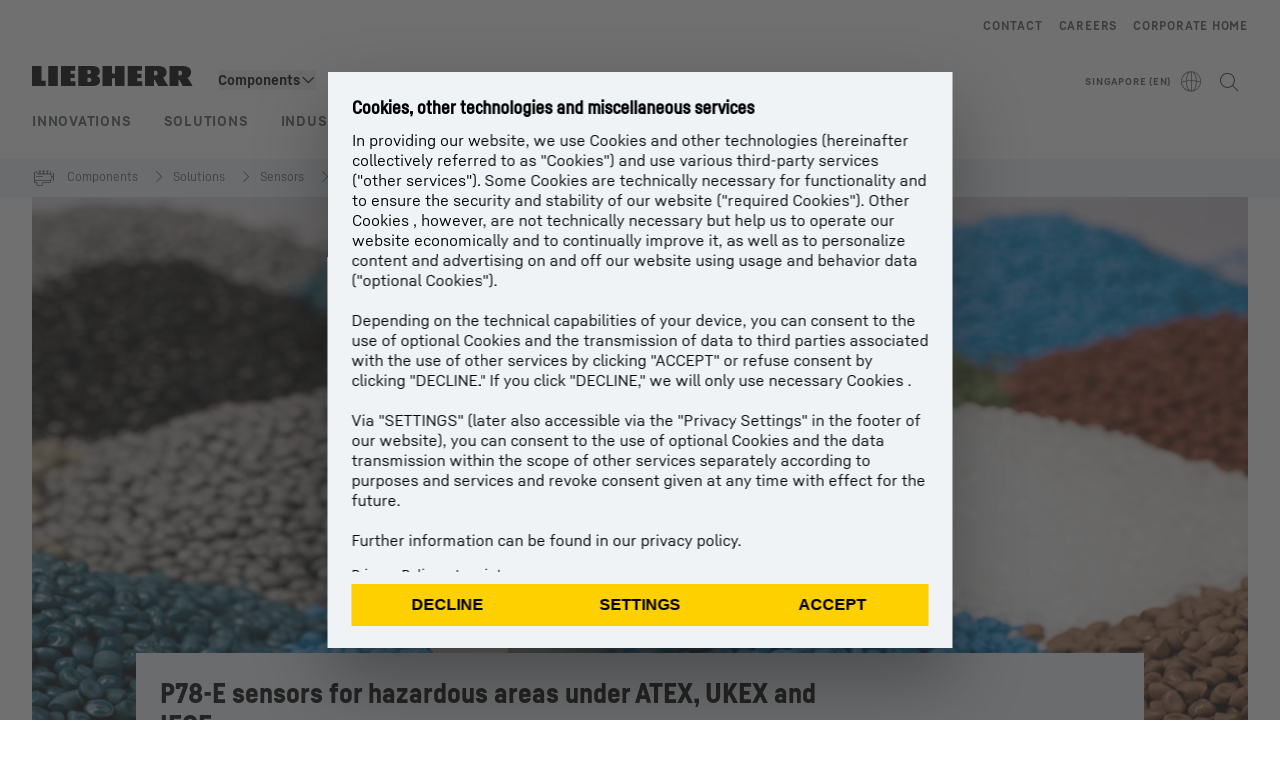

--- FILE ---
content_type: text/html; charset=utf-8
request_url: https://www.liebherr.com/en-sg/components/solutions/sensors/p78-e21/e22-sensors/p78-e21/e22-sensors-6064000
body_size: 58461
content:
<!doctype html><html context="corporate" theme="corporate" data-theme="corporate" lang="en" data-stencil-build="mvyjow5r" hydrated="" class="hydrated"><head><meta charset="utf-8" data-next-head><title data-next-head>P78-E planar sensors for dust explosion hazardous areas - Liebherr</title><meta name="viewport" content="width=device-width,initial-scale=1" data-next-head><meta name="description" content="Powerful and innovative industrial components for drive and control technology as individual components or complete solutions"><meta name="og:url" content="https://www.liebherr.com/en-sg/components/solutions/sensors/p78-e21/e22-sensors/p78-e21/e22-sensors-6064000"><meta name="twitter:url" content="https://www.liebherr.com/en-sg/components/solutions/sensors/p78-e21/e22-sensors/p78-e21/e22-sensors-6064000"><meta name="og:title" content="P78-E planar sensors for dust explosion hazardous areas - Liebherr"><meta name="twitter:title" content="P78-E planar sensors for dust explosion hazardous areas - Liebherr"><meta name="og:description" content="Powerful and innovative industrial components for drive and control technology as individual components or complete solutions"><meta name="twitter:description" content="Powerful and innovative industrial components for drive and control technology as individual components or complete solutions"><meta name="og:image" content="_public/static/_public/static/img/liebherr-stage-design.jpg"><meta name="twitter:image" content="_public/static/_public/static/img/liebherr-stage-design.jpg"><meta name="twitter:card" content="summary_large_image"><style sty-id="sc-patternlib-toast">/*!@*,:after,:before*/*.sc-patternlib-toast,.sc-patternlib-toast:after,.sc-patternlib-toast:before{border-color:var(--color-neutral-steel-200);border-style:solid;border-width:0;box-sizing:border-box}/*!@a*/a.sc-patternlib-toast{color:inherit;text-decoration:inherit}/*!@audio,canvas,embed,iframe,img,object,svg,video*/audio.sc-patternlib-toast,canvas.sc-patternlib-toast,embed.sc-patternlib-toast,iframe.sc-patternlib-toast,img.sc-patternlib-toast,object.sc-patternlib-toast,svg.sc-patternlib-toast,video.sc-patternlib-toast{display:block;vertical-align:middle}/*!@button,input,optgroup,select,textarea*/button.sc-patternlib-toast,input.sc-patternlib-toast,optgroup.sc-patternlib-toast,select.sc-patternlib-toast,textarea.sc-patternlib-toast{font-feature-settings:inherit;color:inherit;font-family:inherit;font-size:100%;font-variation-settings:inherit;font-weight:inherit;letter-spacing:inherit;line-height:inherit;margin:0;padding:0}/*!@blockquote,dd,dl,fieldset,figure,h1,h2,h3,h4,h5,h6,hr,p,pre*/blockquote.sc-patternlib-toast,dd.sc-patternlib-toast,dl.sc-patternlib-toast,fieldset.sc-patternlib-toast,figure.sc-patternlib-toast,h1.sc-patternlib-toast,h2.sc-patternlib-toast,h3.sc-patternlib-toast,h4.sc-patternlib-toast,h5.sc-patternlib-toast,h6.sc-patternlib-toast,hr.sc-patternlib-toast,p.sc-patternlib-toast,pre.sc-patternlib-toast{margin:0}/*!@fieldset,legend*/fieldset.sc-patternlib-toast,legend.sc-patternlib-toast{padding:0}/*!@h1,h2,h3,h4,h5,h6*/h1.sc-patternlib-toast,h2.sc-patternlib-toast,h3.sc-patternlib-toast,h4.sc-patternlib-toast,h5.sc-patternlib-toast,h6.sc-patternlib-toast{font-synthesis-weight:none}/*!@.block*/.block.sc-patternlib-toast{display:block}/*!@:host*/.sc-patternlib-toast-h{display:block}/*!@.static*/.static.sc-patternlib-toast{position:static}/*!@.flex*/.flex.sc-patternlib-toast{display:flex}/*!@.resize*/.resize.sc-patternlib-toast{resize:both}/*!@.uppercase*/.uppercase.sc-patternlib-toast{text-transform:uppercase}/*!@.filter*/.filter.sc-patternlib-toast{filter:var(--tw-blur) var(--tw-brightness) var(--tw-contrast) var(--tw-grayscale) var(--tw-hue-rotate) var(--tw-invert) var(--tw-saturate) var(--tw-sepia) var(--tw-drop-shadow)}/*!@.fixed*/.fixed.sc-patternlib-toast{position:fixed}/*!@.absolute*/.absolute.sc-patternlib-toast{position:absolute}/*!@.invisible*/.invisible.sc-patternlib-toast{visibility:hidden}/*!@.z-\[1500\]*/.z-\[1500\].sc-patternlib-toast{z-index:1500}/*!@.h-full*/.h-full.sc-patternlib-toast{height:100%}/*!@.min-h-\[56px\]*/.min-h-\[56px\].sc-patternlib-toast{min-height:56px}/*!@.w-full*/.w-full.sc-patternlib-toast{width:100%}/*!@.min-w-\[140px\]*/.min-w-\[140px\].sc-patternlib-toast{min-width:140px}/*!@.cursor-default*/.cursor-default.sc-patternlib-toast{cursor:default}/*!@.cursor-pointer*/.cursor-pointer.sc-patternlib-toast{cursor:pointer}/*!@.select-none*/.select-none.sc-patternlib-toast{-webkit-user-select:none;-moz-user-select:none;user-select:none}/*!@.flex-col*/.flex-col.sc-patternlib-toast{flex-direction:column}/*!@.items-center*/.items-center.sc-patternlib-toast{align-items:center}/*!@.justify-end*/.justify-end.sc-patternlib-toast{justify-content:flex-end}/*!@.justify-between*/.justify-between.sc-patternlib-toast{justify-content:space-between}/*!@.gap-x-2*/.gap-x-2.sc-patternlib-toast{-moz-column-gap:var(--spacing-2);column-gap:var(--spacing-2)}/*!@.overflow-hidden*/.overflow-hidden.sc-patternlib-toast{overflow:hidden}/*!@.overflow-ellipsis*/.overflow-ellipsis.sc-patternlib-toast{text-overflow:ellipsis}/*!@.px-\[24px\]*/.px-\[24px\].sc-patternlib-toast{padding-left:24px;padding-right:24px}/*!@.py-\[12px\]*/.py-\[12px\].sc-patternlib-toast{padding-bottom:12px;padding-top:12px}/*!@.py-\[3px\]*/.py-\[3px\].sc-patternlib-toast{padding-bottom:3px;padding-top:3px}/*!@.pl-\[8px\]*/.pl-\[8px\].sc-patternlib-toast{padding-left:8px}/*!@.font-text-bold*/.font-text-bold.sc-patternlib-toast{font-family:var(--copytext-font-family-bold)}/*!@.text-copy-small-uniform*/.text-copy-small-uniform.sc-patternlib-toast{font-size:var(--copytext-font-size-small-noctx);line-height:var(--copytext-line-height-small-noctx)}</style><style sty-id="sc-patternlib-header">/*!@*,:after,:before*/*.sc-patternlib-header,.sc-patternlib-header:after,.sc-patternlib-header:before{border-color:var(--color-neutral-steel-200);border-style:solid;border-width:0;box-sizing:border-box}/*!@a*/a.sc-patternlib-header{color:inherit;text-decoration:inherit}/*!@audio,canvas,embed,iframe,img,object,svg,video*/audio.sc-patternlib-header,canvas.sc-patternlib-header,embed.sc-patternlib-header,iframe.sc-patternlib-header,img.sc-patternlib-header,object.sc-patternlib-header,svg.sc-patternlib-header,video.sc-patternlib-header{display:block;vertical-align:middle}/*!@button,input,optgroup,select,textarea*/button.sc-patternlib-header,input.sc-patternlib-header,optgroup.sc-patternlib-header,select.sc-patternlib-header,textarea.sc-patternlib-header{font-feature-settings:inherit;color:inherit;font-family:inherit;font-size:100%;font-variation-settings:inherit;font-weight:inherit;letter-spacing:inherit;line-height:inherit;margin:0;padding:0}/*!@blockquote,dd,dl,fieldset,figure,h1,h2,h3,h4,h5,h6,hr,p,pre*/blockquote.sc-patternlib-header,dd.sc-patternlib-header,dl.sc-patternlib-header,fieldset.sc-patternlib-header,figure.sc-patternlib-header,h1.sc-patternlib-header,h2.sc-patternlib-header,h3.sc-patternlib-header,h4.sc-patternlib-header,h5.sc-patternlib-header,h6.sc-patternlib-header,hr.sc-patternlib-header,p.sc-patternlib-header,pre.sc-patternlib-header{margin:0}/*!@fieldset,legend*/fieldset.sc-patternlib-header,legend.sc-patternlib-header{padding:0}/*!@h1,h2,h3,h4,h5,h6*/h1.sc-patternlib-header,h2.sc-patternlib-header,h3.sc-patternlib-header,h4.sc-patternlib-header,h5.sc-patternlib-header,h6.sc-patternlib-header{font-synthesis-weight:none}/*!@.visible*/.visible.sc-patternlib-header{visibility:visible}/*!@.static*/.static.sc-patternlib-header{position:static}/*!@.fixed*/.fixed.sc-patternlib-header{position:fixed}/*!@.absolute*/.absolute.sc-patternlib-header{position:absolute}/*!@.relative*/.relative.sc-patternlib-header{position:relative}/*!@.block*/.block.sc-patternlib-header{display:block}/*!@.flex*/.flex.sc-patternlib-header{display:flex}/*!@.grid*/.grid.sc-patternlib-header{display:grid}/*!@.hidden*/.hidden.sc-patternlib-header{display:none}/*!@.transform*/.transform.sc-patternlib-header{transform:translate(var(--tw-translate-x),var(--tw-translate-y)) rotate(var(--tw-rotate)) skewX(var(--tw-skew-x)) skewY(var(--tw-skew-y)) scaleX(var(--tw-scale-x)) scaleY(var(--tw-scale-y))}/*!@.flex-wrap*/.flex-wrap.sc-patternlib-header{flex-wrap:wrap}/*!@.outline*/.outline.sc-patternlib-header{outline-style:solid}/*!@.transition*/.transition.sc-patternlib-header{transition-duration:.15s;transition-property:color,background-color,border-color,text-decoration-color,fill,stroke,opacity,box-shadow,transform,filter,-webkit-backdrop-filter;transition-property:color,background-color,border-color,text-decoration-color,fill,stroke,opacity,box-shadow,transform,filter,backdrop-filter;transition-property:color,background-color,border-color,text-decoration-color,fill,stroke,opacity,box-shadow,transform,filter,backdrop-filter,-webkit-backdrop-filter;transition-timing-function:cubic-bezier(.4,0,.2,1)}/*!@:host*/.sc-patternlib-header-h{display:block}/*!@.mobile-wrapper*/.mobile-wrapper.sc-patternlib-header{background-color:var(--color-white);display:grid;grid-template-areas:"logo service-top burger" "namespace namespace namespace" "main main main" "mobileLayer mobileLayer mobileLayer";grid-template-columns:150px calc(100% - 199px) 49px;position:relative;width:100%}/*!@.mobile-wrapper.mobile-menu-open*/.mobile-wrapper.mobile-menu-open.sc-patternlib-header{align-content:flex-start}/*!@.mobile-wrapper.mobile-menu-open .mobile-layer .meta-wrapper*/.mobile-wrapper.mobile-menu-open.sc-patternlib-header .mobile-layer.sc-patternlib-header .meta-wrapper.sc-patternlib-header{display:block}/*!@.logo-wrapper*/.logo-wrapper.sc-patternlib-header{align-items:flex-end;display:flex;grid-area:logo;height:40px;padding-left:20px}/*!@.logo-wrapper:only-child*/.logo-wrapper.sc-patternlib-header:only-child{padding-bottom:0}/*!@.service-top-wrapper*/.service-top-wrapper.sc-patternlib-header{grid-area:service-top;height:40px;justify-self:end}/*!@.service-bottom-wrapper*/.service-bottom-wrapper.sc-patternlib-header{grid-area:service-bottom;height:var(--spacing-0);overflow:hidden}/*!@.is-mobile .service-bottom-wrapper*/.is-mobile.sc-patternlib-header .service-bottom-wrapper.sc-patternlib-header{height:auto;overflow:auto}/*!@.mobile-layer .service-bottom-wrapper*/.mobile-layer.sc-patternlib-header .service-bottom-wrapper.sc-patternlib-header{border-color:var(--color-steel-200);border-style:solid;border-top-width:1px;display:block;padding-top:23px}/*!@::slotted(.service-navigation-bottom)*/.sc-patternlib-header-s>.service-navigation-bottom{color:var(--color-neutral-steel-800);display:flex;flex-wrap:wrap;padding-left:14px;padding-right:14px}/*!@.namespace-wrapper*/.namespace-wrapper.sc-patternlib-header{grid-area:namespace;height:27px;padding-left:20px}/*!@.main-wrapper*/.main-wrapper.sc-patternlib-header{grid-area:main;opacity:1;overflow:hidden;position:relative;transition:transform .2s ease-in,height .2s ease-in,left .2s ease-in,opacity 0s ease-in .2s}/*!@.main-wrapper--hidden*/.main-wrapper--hidden.sc-patternlib-header{display:none}/*!@.mobile-menu-open .main-wrapper*/.mobile-menu-open.sc-patternlib-header .main-wrapper.sc-patternlib-header{opacity:1;transition:transform .2s ease-in,left .2s ease-in,opacity 0s ease-in 0s}/*!@.show-level-2 .main-wrapper,.show-level-3 .main-wrapper*/.show-level-2.sc-patternlib-header .main-wrapper.sc-patternlib-header,.show-level-3.sc-patternlib-header .main-wrapper.sc-patternlib-header{transform:translateX(-100%)}/*!@.header-wrapper*/.header-wrapper.sc-patternlib-header{align-items:center;background-color:var(--color-white);display:flex;min-height:48px;overflow-x:clip;padding-top:2px;position:relative;width:100%}/*!@.flyout*/.flyout.sc-patternlib-header{grid-area:main;left:var(--spacing-0);opacity:0;position:absolute;top:var(--spacing-0);transform:translateX(50%);transition:transform .2s ease-in,left .2s ease-in;width:200%}/*!@.mobile-menu-open .flyout*/.mobile-menu-open.sc-patternlib-header .flyout.sc-patternlib-header{opacity:1}/*!@.show-level-2 .flyout*/.show-level-2.sc-patternlib-header .flyout.sc-patternlib-header{transform:translateX(0)}/*!@.show-level-3 .flyout*/.show-level-3.sc-patternlib-header .flyout.sc-patternlib-header{transform:translateX(-50%)}/*!@.meta-wrapper*/.meta-wrapper.sc-patternlib-header{display:none;grid-area:meta;height:var(--spacing-0);overflow:hidden;padding-bottom:15px}/*!@.is-mobile .meta-wrapper*/.is-mobile.sc-patternlib-header .meta-wrapper.sc-patternlib-header{height:auto;overflow:auto}/*!@.burger-menu*/.burger-menu.sc-patternlib-header{align-items:center;background-color:transparent;display:flex;grid-area:burger;height:40px;justify-content:center;padding-left:10px;padding-right:15px;padding-top:4px}/*!@.burger-menu .menu-button*/.burger-menu.sc-patternlib-header .menu-button.sc-patternlib-header{align-items:center;background-image:none;border-style:none;cursor:pointer;display:flex;height:24px;outline:2px solid transparent;outline-offset:2px;padding:var(--spacing-0);position:relative;width:24px}/*!@.burger-menu .menu-button .menu-icon-checkbox*/.burger-menu.sc-patternlib-header .menu-button.sc-patternlib-header .menu-icon-checkbox.sc-patternlib-header{-webkit-touch-callout:none;cursor:pointer;display:block;height:100%;opacity:0;position:absolute;width:100%;z-index:2}/*!@.burger-menu .menu-button div*/.burger-menu.sc-patternlib-header .menu-button.sc-patternlib-header div.sc-patternlib-header{bottom:var(--spacing-0);height:12px;left:var(--spacing-0);margin:auto;position:relative;right:var(--spacing-0);top:var(--spacing-0);top:2px;width:18px}/*!@.burger-menu .menu-button span*/.burger-menu.sc-patternlib-header .menu-button.sc-patternlib-header span.sc-patternlib-header{background-color:var(--bar-bg,#000);border-radius:0;display:block;height:1px;position:absolute;transition:all .2s cubic-bezier(.1,.82,.76,.965);width:100%}/*!@.burger-menu .menu-button span:first-of-type*/.burger-menu.sc-patternlib-header .menu-button.sc-patternlib-header span.sc-patternlib-header:first-of-type{top:0}/*!@.burger-menu .menu-button span:last-of-type*/.burger-menu.sc-patternlib-header .menu-button.sc-patternlib-header span.sc-patternlib-header:last-of-type{bottom:0}/*!@.mobile-menu-open .menu-button:hover .menu-icon-checkbox+div span*/.mobile-menu-open.sc-patternlib-header .menu-button.sc-patternlib-header:hover .menu-icon-checkbox.sc-patternlib-header+div.sc-patternlib-header span.sc-patternlib-header{width:22px}/*!@.mobile-menu-open .menu-button .menu-icon-checkbox+div span:first-of-type*/.mobile-menu-open.sc-patternlib-header .menu-button.sc-patternlib-header .menu-icon-checkbox.sc-patternlib-header+div.sc-patternlib-header span.sc-patternlib-header:first-of-type{top:6px;transform:rotate(45deg)}/*!@.mobile-menu-open .menu-button .menu-icon-checkbox+div span:last-of-type*/.mobile-menu-open.sc-patternlib-header .menu-button.sc-patternlib-header .menu-icon-checkbox.sc-patternlib-header+div.sc-patternlib-header span.sc-patternlib-header:last-of-type{bottom:5px;transform:rotate(-45deg)}/*!@.portal-wrapper*/.portal-wrapper.sc-patternlib-header{height:27px;padding-bottom:11px}/*!@.partner-wrapper*/.partner-wrapper.sc-patternlib-header{height:27px;padding-bottom:9px}/*!@.liebherr-logo*/.liebherr-logo.sc-patternlib-header{height:16px;margin-bottom:9px;min-width:128px}/*!@.partner-logo*/.partner-logo.sc-patternlib-header{height:18px}/*!@.service-navigation-top*/.service-navigation-top.sc-patternlib-header{align-items:center;display:flex;font-size:var(--copytext-font-size-smaller);padding-top:4px}/*!@.bu-navigation*/.bu-navigation.sc-patternlib-header{display:none;left:var(--spacing-0);position:absolute;top:var(--spacing-0)}/*!@::slotted(a)*/.sc-patternlib-header-s>a{color:var(--color-black);text-decoration-line:none}/*!@::slotted(a:hover)*/.sc-patternlib-header-s>a:hover{color:var(--color-steel-600)}/*!@.mobile-layer*/.mobile-layer.sc-patternlib-header{background-color:var(--color-white);bottom:var(--spacing-0);grid-area:mobileLayer;left:150%;min-height:calc(100% - 68px);overflow:hidden;padding-bottom:23px;position:fixed;top:68px;transition:left .2s ease-in,width 0s linear .2s;width:var(--spacing-0)}/*!@.mobile-menu-open .mobile-layer*/.mobile-menu-open.sc-patternlib-header .mobile-layer.sc-patternlib-header{left:var(--spacing-0);overflow-y:auto;position:fixed;top:68px;transition:left .2s ease-in,width 0s linear 0s;width:100%}/*!@.product-segments-wrapper*/.product-segments-wrapper.sc-patternlib-header{height:var(--spacing-0);overflow:hidden;padding-top:15px}/*!@.is-mobile .product-segments-wrapper*/.is-mobile.sc-patternlib-header .product-segments-wrapper.sc-patternlib-header{height:auto;overflow:auto}/*!@.product-segments-wrapper ::slotted(a)*/.product-segments-wrapper .sc-patternlib-header-s>a{align-items:center;color:var(--color-black);display:flex;flex-direction:row;font-size:var(--copytext-font-size-smaller);justify-content:space-between;letter-spacing:var(--letter-spacing-basic);line-height:var(--copytext-line-height-small);outline:2px solid transparent;outline-offset:2px;padding-left:20px;padding-right:14px;padding-top:12px}/*!@.backdrop*/.backdrop.sc-patternlib-header{bottom:var(--spacing-0);display:none;left:var(--spacing-0);opacity:0;position:fixed;right:var(--spacing-0);top:var(--spacing-0);transition:opacity .15s linear;width:var(--spacing-0);z-index:-10}/*!@.backdrop.show-backdrop*/.backdrop.show-backdrop.sc-patternlib-header{opacity:1;width:auto}@media (min-width:768px){/*!@.mobile-wrapper*/.mobile-wrapper.sc-patternlib-header{grid-template-columns:150px calc(100% - 204px) 54px}/*!@.mobile-wrapper:has(.logo-wrapper:only-child)*/.mobile-wrapper.sc-patternlib-header:has(.logo-wrapper:only-child){align-content:center;align-items:center;display:flex;height:72px;padding-bottom:0}/*!@.mobile-wrapper:has(.logo-wrapper:only-child) .logo-wrapper:only-child*/.mobile-wrapper.sc-patternlib-header:has(.logo-wrapper:only-child) .logo-wrapper.sc-patternlib-header:only-child{align-items:center}/*!@.service-top-wrapper*/.service-top-wrapper.sc-patternlib-header{height:44px;padding-top:7px}/*!@.main-wrapper*/.main-wrapper.sc-patternlib-header{opacity:0}/*!@.header-wrapper*/.header-wrapper.sc-patternlib-header{min-height:72px}/*!@.burger-menu*/.burger-menu.sc-patternlib-header{height:44px;padding-left:15px;padding-top:12px}/*!@.burger-menu .menu-button*/.burger-menu.sc-patternlib-header .menu-button.sc-patternlib-header{height:32px;width:32px}/*!@.burger-menu .menu-button div*/.burger-menu.sc-patternlib-header .menu-button.sc-patternlib-header div.sc-patternlib-header{height:16px;top:4px;width:24px}/*!@.mobile-menu-open .menu-button .menu-icon-checkbox+div span:first-of-type*/.mobile-menu-open.sc-patternlib-header .menu-button.sc-patternlib-header .menu-icon-checkbox.sc-patternlib-header+div.sc-patternlib-header span.sc-patternlib-header:first-of-type{top:7px}/*!@.mobile-menu-open .menu-button .menu-icon-checkbox+div span:last-of-type*/.mobile-menu-open.sc-patternlib-header .menu-button.sc-patternlib-header .menu-icon-checkbox.sc-patternlib-header+div.sc-patternlib-header span.sc-patternlib-header:last-of-type{bottom:8px}/*!@.liebherr-logo*/.liebherr-logo.sc-patternlib-header{margin-bottom:3px}/*!@.service-navigation-top*/.service-navigation-top.sc-patternlib-header{font-size:var(--copytext-font-size-small)}/*!@.mobile-layer*/.mobile-layer.sc-patternlib-header{min-height:calc(100% - 72px);top:72px}/*!@.mobile-menu-open .mobile-layer*/.mobile-menu-open.sc-patternlib-header .mobile-layer.sc-patternlib-header{top:72px}}@media (min-width:992px){/*!@.mobile-wrapper*/.mobile-wrapper.sc-patternlib-header{align-items:center;grid-template-areas:"meta meta meta meta" "logo namespace service-bottom service-top" "main main main main";grid-template-columns:auto 1fr 1fr auto;overflow:visible;padding-bottom:17px;position:static;row-gap:0}/*!@.logo-wrapper*/.logo-wrapper.sc-patternlib-header{height:auto;padding-bottom:6px;padding-left:var(--spacing-0)}/*!@.service-top-wrapper*/.service-top-wrapper.sc-patternlib-header{height:auto;padding-top:0}/*!@.service-bottom-wrapper*/.service-bottom-wrapper.sc-patternlib-header{height:auto;overflow:auto;padding-top:3px}/*!@.mobile-layer .service-bottom-wrapper*/.mobile-layer.sc-patternlib-header .service-bottom-wrapper.sc-patternlib-header{border-width:0;display:flex;justify-content:flex-end;padding-top:var(--spacing-0)}/*!@::slotted(.service-navigation-bottom)*/.sc-patternlib-header-s>.service-navigation-bottom{padding-left:var(--spacing-0);padding-right:var(--spacing-0)}/*!@.namespace-wrapper*/.namespace-wrapper.sc-patternlib-header{padding-bottom:0;padding-left:var(--spacing-0);padding-top:3px}/*!@.main-wrapper*/.main-wrapper.sc-patternlib-header{display:block;height:auto!important;left:var(--spacing-0);opacity:1;overflow:visible;padding-top:5px}/*!@.show-level-2 .main-wrapper,.show-level-3 .main-wrapper*/.show-level-2.sc-patternlib-header .main-wrapper.sc-patternlib-header,.show-level-3.sc-patternlib-header .main-wrapper.sc-patternlib-header{transform:none}/*!@.header-wrapper*/.header-wrapper.sc-patternlib-header{display:block;overflow-x:visible;padding-top:var(--spacing-0)}/*!@.flyout*/.flyout.sc-patternlib-header{grid-area:unset;left:var(--spacing-0);opacity:1;position:absolute;right:var(--spacing-0);top:100%;width:100%}/*!@.flyout,.show-level-2 .flyout,.show-level-3 .flyout*/.flyout.sc-patternlib-header,.show-level-2.sc-patternlib-header .flyout.sc-patternlib-header,.show-level-3.sc-patternlib-header .flyout.sc-patternlib-header{transform:none}/*!@.meta-wrapper*/.meta-wrapper.sc-patternlib-header{display:block;height:auto;overflow:auto;padding-bottom:4px;padding-top:14px;text-align:right}/*!@.burger-menu*/.burger-menu.sc-patternlib-header{display:none}/*!@.portal-wrapper*/.portal-wrapper.sc-patternlib-header{margin-bottom:var(--spacing-0);padding-bottom:8px;padding-left:17px}/*!@.partner-wrapper*/.partner-wrapper.sc-patternlib-header{align-items:center;border-color:var(--color-steel-200);border-left-width:2px;bottom:18px;display:flex;height:46px;margin-left:24px;margin-top:var(--spacing-0);padding-bottom:var(--spacing-0);padding-left:24px;position:relative}/*!@.liebherr-logo*/.liebherr-logo.sc-patternlib-header{height:20px}/*!@.partner-logo*/.partner-logo.sc-patternlib-header{align-items:center;display:flex;height:25px}/*!@.service-navigation-top*/.service-navigation-top.sc-patternlib-header{font-size:var(--copytext-font-size-extra-small)}/*!@.bu-navigation*/.bu-navigation.sc-patternlib-header{display:block;width:100%}/*!@.bu-navigation ::slotted(*)*/.bu-navigation .sc-patternlib-header-s>*{position:relative;z-index:20}/*!@.mobile-layer*/.mobile-layer.sc-patternlib-header{top:var(--spacing-0)}/*!@.mobile-layer,.product-segments-wrapper*/.mobile-layer.sc-patternlib-header,.product-segments-wrapper.sc-patternlib-header{display:none;transition:none}/*!@.product-segments-wrapper ::slotted(a)*/.product-segments-wrapper .sc-patternlib-header-s>a{display:none}/*!@.backdrop*/.backdrop.sc-patternlib-header{display:block}/*!@.main-navigation-content*/.main-navigation-content.sc-patternlib-header{position:relative;z-index:10}}@media (max-width:992px){/*!@.main-navigation-content*/.main-navigation-content.sc-patternlib-header{width:100vw}}</style><style sty-id="sc-patternlib-breadcrumb-website">/*!@*,:after,:before*/*.sc-patternlib-breadcrumb-website,.sc-patternlib-breadcrumb-website:after,.sc-patternlib-breadcrumb-website:before{border-color:var(--color-neutral-steel-200);border-style:solid;border-width:0;box-sizing:border-box}/*!@a*/a.sc-patternlib-breadcrumb-website{color:inherit;text-decoration:inherit}/*!@audio,canvas,embed,iframe,img,object,svg,video*/audio.sc-patternlib-breadcrumb-website,canvas.sc-patternlib-breadcrumb-website,embed.sc-patternlib-breadcrumb-website,iframe.sc-patternlib-breadcrumb-website,img.sc-patternlib-breadcrumb-website,object.sc-patternlib-breadcrumb-website,svg.sc-patternlib-breadcrumb-website,video.sc-patternlib-breadcrumb-website{display:block;vertical-align:middle}/*!@button,input,optgroup,select,textarea*/button.sc-patternlib-breadcrumb-website,input.sc-patternlib-breadcrumb-website,optgroup.sc-patternlib-breadcrumb-website,select.sc-patternlib-breadcrumb-website,textarea.sc-patternlib-breadcrumb-website{font-feature-settings:inherit;color:inherit;font-family:inherit;font-size:100%;font-variation-settings:inherit;font-weight:inherit;letter-spacing:inherit;line-height:inherit;margin:0;padding:0}/*!@blockquote,dd,dl,fieldset,figure,h1,h2,h3,h4,h5,h6,hr,p,pre*/blockquote.sc-patternlib-breadcrumb-website,dd.sc-patternlib-breadcrumb-website,dl.sc-patternlib-breadcrumb-website,fieldset.sc-patternlib-breadcrumb-website,figure.sc-patternlib-breadcrumb-website,h1.sc-patternlib-breadcrumb-website,h2.sc-patternlib-breadcrumb-website,h3.sc-patternlib-breadcrumb-website,h4.sc-patternlib-breadcrumb-website,h5.sc-patternlib-breadcrumb-website,h6.sc-patternlib-breadcrumb-website,hr.sc-patternlib-breadcrumb-website,p.sc-patternlib-breadcrumb-website,pre.sc-patternlib-breadcrumb-website{margin:0}/*!@fieldset,legend*/fieldset.sc-patternlib-breadcrumb-website,legend.sc-patternlib-breadcrumb-website{padding:0}/*!@h1,h2,h3,h4,h5,h6*/h1.sc-patternlib-breadcrumb-website,h2.sc-patternlib-breadcrumb-website,h3.sc-patternlib-breadcrumb-website,h4.sc-patternlib-breadcrumb-website,h5.sc-patternlib-breadcrumb-website,h6.sc-patternlib-breadcrumb-website{font-synthesis-weight:none}/*!@.absolute*/.absolute.sc-patternlib-breadcrumb-website{position:absolute}/*!@.relative*/.relative.sc-patternlib-breadcrumb-website{position:relative}/*!@.block*/.block.sc-patternlib-breadcrumb-website{display:block}/*!@.flex*/.flex.sc-patternlib-breadcrumb-website{display:flex}/*!@.hidden*/.hidden.sc-patternlib-breadcrumb-website{display:none}/*!@:host*/.sc-patternlib-breadcrumb-website-h{display:block}/*!@.breadcrumb*/.breadcrumb.sc-patternlib-breadcrumb-website{background-color:var(--color-neutral-steel-100);min-height:38px;padding-bottom:6px;padding-top:6px;position:relative}/*!@.breadcrumb:after,.breadcrumb:before*/.breadcrumb.sc-patternlib-breadcrumb-website:after,.breadcrumb.sc-patternlib-breadcrumb-website:before{background-color:var(--color-neutral-steel-100);content:"";height:100%;position:absolute;top:var(--spacing-0);width:50vw;z-index:-1}/*!@.breadcrumb:before*/.breadcrumb.sc-patternlib-breadcrumb-website:before{left:auto;right:50%}/*!@.breadcrumb:after*/.breadcrumb.sc-patternlib-breadcrumb-website:after{left:50%;right:auto}/*!@.breadcrumb-wrapper*/.breadcrumb-wrapper.sc-patternlib-breadcrumb-website{display:flex;overflow:hidden}/*!@.breadcrumb-scroll-container*/.breadcrumb-scroll-container.sc-patternlib-breadcrumb-website{-webkit-overflow-scrolling:touch;align-items:center;display:flex;justify-content:flex-start;overflow-x:auto;overflow:-moz-scrollbars-none;scroll-behavior:smooth;scroll-padding-left:0;scroll-snap-type:x mandatory;scrollbar-width:none;white-space:nowrap}/*!@.breadcrumb-scroll-container::-webkit-scrollbar*/.breadcrumb-scroll-container.sc-patternlib-breadcrumb-website::-webkit-scrollbar{display:none}/*!@.breadcrumb-item*/.breadcrumb-item.sc-patternlib-breadcrumb-website{align-items:center;color:var(--color-neutral-steel-800);display:flex;font-size:var(--copytext-font-size-extra-small-noctx);line-height:var(--copytext-line-height-extra-small-noctx);min-height:18px;scroll-snap-align:start;scroll-snap-stop:always;white-space:nowrap}/*!@.breadcrumb-item--hidden*/.breadcrumb-item--hidden.sc-patternlib-breadcrumb-website{display:none}/*!@.breadcrumb-arrow-icon*/.breadcrumb-arrow-icon.sc-patternlib-breadcrumb-website{margin-left:5px;margin-right:5px}@media (min-width:992px){/*!@.breadcrumb-item*/.breadcrumb-item.sc-patternlib-breadcrumb-website{min-height:24px}/*!@.breadcrumb-arrow-icon*/.breadcrumb-arrow-icon.sc-patternlib-breadcrumb-website{margin-left:13px;margin-right:6px}}@media (max-width:991px){/*!@.breadcrumb*/.breadcrumb.sc-patternlib-breadcrumb-website{align-items:center;display:flex}}/*!@.visible*/.visible.sc-patternlib-breadcrumb-website{visibility:visible}/*!@.invisible*/.invisible.sc-patternlib-breadcrumb-website{visibility:hidden}/*!@.static*/.static.sc-patternlib-breadcrumb-website{position:static}/*!@.resize*/.resize.sc-patternlib-breadcrumb-website{resize:both}</style><style sty-id="sc-patternlib-tabs">/*!@*,:after,:before*/*.sc-patternlib-tabs,.sc-patternlib-tabs:after,.sc-patternlib-tabs:before{border-color:var(--color-neutral-steel-200);border-style:solid;border-width:0;box-sizing:border-box}/*!@a*/a.sc-patternlib-tabs{color:inherit;text-decoration:inherit}/*!@audio,canvas,embed,iframe,img,object,svg,video*/audio.sc-patternlib-tabs,canvas.sc-patternlib-tabs,embed.sc-patternlib-tabs,iframe.sc-patternlib-tabs,img.sc-patternlib-tabs,object.sc-patternlib-tabs,svg.sc-patternlib-tabs,video.sc-patternlib-tabs{display:block;vertical-align:middle}/*!@button,input,optgroup,select,textarea*/button.sc-patternlib-tabs,input.sc-patternlib-tabs,optgroup.sc-patternlib-tabs,select.sc-patternlib-tabs,textarea.sc-patternlib-tabs{font-feature-settings:inherit;color:inherit;font-family:inherit;font-size:100%;font-variation-settings:inherit;font-weight:inherit;letter-spacing:inherit;line-height:inherit;margin:0;padding:0}/*!@blockquote,dd,dl,fieldset,figure,h1,h2,h3,h4,h5,h6,hr,p,pre*/blockquote.sc-patternlib-tabs,dd.sc-patternlib-tabs,dl.sc-patternlib-tabs,fieldset.sc-patternlib-tabs,figure.sc-patternlib-tabs,h1.sc-patternlib-tabs,h2.sc-patternlib-tabs,h3.sc-patternlib-tabs,h4.sc-patternlib-tabs,h5.sc-patternlib-tabs,h6.sc-patternlib-tabs,hr.sc-patternlib-tabs,p.sc-patternlib-tabs,pre.sc-patternlib-tabs{margin:0}/*!@fieldset,legend*/fieldset.sc-patternlib-tabs,legend.sc-patternlib-tabs{padding:0}/*!@h1,h2,h3,h4,h5,h6*/h1.sc-patternlib-tabs,h2.sc-patternlib-tabs,h3.sc-patternlib-tabs,h4.sc-patternlib-tabs,h5.sc-patternlib-tabs,h6.sc-patternlib-tabs{font-synthesis-weight:none}/*!@.block*/.block.sc-patternlib-tabs{display:block}/*!@.flex*/.flex.sc-patternlib-tabs{display:flex}/*!@.hidden*/.hidden.sc-patternlib-tabs{display:none}/*!@.flex-wrap*/.flex-wrap.sc-patternlib-tabs{flex-wrap:wrap}/*!@.transition*/.transition.sc-patternlib-tabs{transition-duration:.15s;transition-property:color,background-color,border-color,text-decoration-color,fill,stroke,opacity,box-shadow,transform,filter,-webkit-backdrop-filter;transition-property:color,background-color,border-color,text-decoration-color,fill,stroke,opacity,box-shadow,transform,filter,backdrop-filter;transition-property:color,background-color,border-color,text-decoration-color,fill,stroke,opacity,box-shadow,transform,filter,backdrop-filter,-webkit-backdrop-filter;transition-timing-function:cubic-bezier(.4,0,.2,1)}/*!@:host*/.sc-patternlib-tabs-h{--inner-shadow-color:rgba(0,0,0,.2);display:block}/*!@.tab-container*/.tab-container.sc-patternlib-tabs{display:flex;padding:var(--spacing-0);padding-top:var(--padding-top);scroll-behavior:smooth;transition:box-shadow .3s;-webkit-user-select:none;-moz-user-select:none;user-select:none}/*!@.tab-container--no-overflow,.tab-container--overflow*/.tab-container--no-overflow.sc-patternlib-tabs,.tab-container--overflow.sc-patternlib-tabs{overflow:auto;overflow-y:hidden}/*!@.tab-container--no-overflow*/.tab-container--no-overflow.sc-patternlib-tabs{height:auto;row-gap:12px}/*!@.tab-container::-webkit-scrollbar*/.tab-container.sc-patternlib-tabs::-webkit-scrollbar{height:8px}/*!@.tab-container::-webkit-scrollbar-track*/.tab-container.sc-patternlib-tabs::-webkit-scrollbar-track{background:inherit}/*!@.tab-container::-webkit-scrollbar-thumb*/.tab-container.sc-patternlib-tabs::-webkit-scrollbar-thumb{background:transparent}/*!@.tab-container:hover::-webkit-scrollbar-thumb*/.tab-container.sc-patternlib-tabs:hover::-webkit-scrollbar-thumb{background:var(--color-steel-700)!important}/*!@.tab-container.innerShadowRight*/.tab-container.innerShadowRight.sc-patternlib-tabs{box-shadow:inset -12px 0 9px -12px var(--inner-shadow-color),inset 0 0 0 0 var(--inner-shadow-color)}/*!@.tab-container.innerShadowLeft*/.tab-container.innerShadowLeft.sc-patternlib-tabs{box-shadow:inset 0 0 0 0 var(--inner-shadow-color),inset 9px 0 9px -7px var(--inner-shadow-color)}/*!@.tab-container.innerShadow*/.tab-container.innerShadow.sc-patternlib-tabs{box-shadow:inset -12px 0 12px -12px var(--inner-shadow-color),inset 9px 0 9px -7px var(--inner-shadow-color)}/*!@.tab-container--size-small*/.tab-container--size-small.sc-patternlib-tabs{height:42px}/*!@.tab-container--size-big*/.tab-container--size-big.sc-patternlib-tabs{height:52px}@media (min-width:768px){/*!@.tab-container--no-overflow*/.tab-container--no-overflow.sc-patternlib-tabs{flex-wrap:wrap}}@media (min-width:1280px){/*!@.tab-container--no-overflow*/.tab-container--no-overflow.sc-patternlib-tabs{row-gap:4px}}/*!@.static*/.static.sc-patternlib-tabs{position:static}/*!@.resize*/.resize.sc-patternlib-tabs{resize:both}/*!@.filter*/.filter.sc-patternlib-tabs{filter:var(--tw-blur) var(--tw-brightness) var(--tw-contrast) var(--tw-grayscale) var(--tw-hue-rotate) var(--tw-invert) var(--tw-saturate) var(--tw-sepia) var(--tw-drop-shadow)}</style><style sty-id="sc-patternlib-link-v2">/*!@*,:after,:before*/*.sc-patternlib-link-v2,.sc-patternlib-link-v2:after,.sc-patternlib-link-v2:before{border-color:var(--color-neutral-steel-200);border-style:solid;border-width:0;box-sizing:border-box}/*!@a*/a.sc-patternlib-link-v2{color:inherit;text-decoration:inherit}/*!@audio,canvas,embed,iframe,img,object,svg,video*/audio.sc-patternlib-link-v2,canvas.sc-patternlib-link-v2,embed.sc-patternlib-link-v2,iframe.sc-patternlib-link-v2,img.sc-patternlib-link-v2,object.sc-patternlib-link-v2,svg.sc-patternlib-link-v2,video.sc-patternlib-link-v2{display:block;vertical-align:middle}/*!@button,input,optgroup,select,textarea*/button.sc-patternlib-link-v2,input.sc-patternlib-link-v2,optgroup.sc-patternlib-link-v2,select.sc-patternlib-link-v2,textarea.sc-patternlib-link-v2{font-feature-settings:inherit;color:inherit;font-family:inherit;font-size:100%;font-variation-settings:inherit;font-weight:inherit;letter-spacing:inherit;line-height:inherit;margin:0;padding:0}/*!@blockquote,dd,dl,fieldset,figure,h1,h2,h3,h4,h5,h6,hr,p,pre*/blockquote.sc-patternlib-link-v2,dd.sc-patternlib-link-v2,dl.sc-patternlib-link-v2,fieldset.sc-patternlib-link-v2,figure.sc-patternlib-link-v2,h1.sc-patternlib-link-v2,h2.sc-patternlib-link-v2,h3.sc-patternlib-link-v2,h4.sc-patternlib-link-v2,h5.sc-patternlib-link-v2,h6.sc-patternlib-link-v2,hr.sc-patternlib-link-v2,p.sc-patternlib-link-v2,pre.sc-patternlib-link-v2{margin:0}/*!@fieldset,legend*/fieldset.sc-patternlib-link-v2,legend.sc-patternlib-link-v2{padding:0}/*!@h1,h2,h3,h4,h5,h6*/h1.sc-patternlib-link-v2,h2.sc-patternlib-link-v2,h3.sc-patternlib-link-v2,h4.sc-patternlib-link-v2,h5.sc-patternlib-link-v2,h6.sc-patternlib-link-v2{font-synthesis-weight:none}/*!@.inline*/.inline.sc-patternlib-link-v2{display:inline}/*!@.flex*/.flex.sc-patternlib-link-v2{display:flex}/*!@.transform*/.transform.sc-patternlib-link-v2{transform:translate(var(--tw-translate-x),var(--tw-translate-y)) rotate(var(--tw-rotate)) skewX(var(--tw-skew-x)) skewY(var(--tw-skew-y)) scaleX(var(--tw-scale-x)) scaleY(var(--tw-scale-y))}/*!@.uppercase*/.uppercase.sc-patternlib-link-v2{text-transform:uppercase}/*!@.underline*/.underline.sc-patternlib-link-v2{text-decoration-line:underline}/*!@.outline*/.outline.sc-patternlib-link-v2{outline-style:solid}/*!@:host*/.sc-patternlib-link-v2-h{display:flex}/*!@:host a*/.sc-patternlib-link-v2-h a.sc-patternlib-link-v2{display:inline-block;text-decoration:none}/*!@.link*/.link.sc-patternlib-link-v2{background-color:var(--link-surface-default);box-sizing:border-box;display:inline-block;-webkit-hyphens:auto;hyphens:auto;letter-spacing:normal;margin:0;outline:none;overflow-wrap:anywhere;padding:0;-webkit-user-select:none;-moz-user-select:none;user-select:none;word-break:normal}/*!@.link.prominent*/.link.prominent.sc-patternlib-link-v2{fill:var(--link-text-default);color:var(--link-text-default);font-family:var(--copytext-font-family-bold);font-size:14px;font-weight:400;letter-spacing:var(--letter-spacing-basic);line-height:24px;text-transform:uppercase}/*!@.link.prominent .underlined*/.link.prominent.sc-patternlib-link-v2 .underlined.sc-patternlib-link-v2{text-decoration-line:underline;-moz-text-decoration-line:underline;text-decoration-thickness:2px;text-underline-offset:6px}/*!@.link.decent*/.link.decent.sc-patternlib-link-v2{fill:var(--link-text-decent-default);color:var(--link-text-decent-default);font-family:var(--copytext-font-family);font-size:16px;font-weight:400;line-height:24px}/*!@.link.decent .underlined*/.link.decent.sc-patternlib-link-v2 .underlined.sc-patternlib-link-v2{text-decoration-line:underline;-moz-text-decoration-line:underline;text-decoration-thickness:1px;text-underline-offset:2px}/*!@.link.decent .icon-wrapper*/.link.decent.sc-patternlib-link-v2 .icon-wrapper.sc-patternlib-link-v2{transform:translateY(1px)}/*!@.link .content-wrapper*/.link.sc-patternlib-link-v2 .content-wrapper.sc-patternlib-link-v2{align-items:center;display:flex;gap:8px;justify-content:center}/*!@.link .content-wrapper.no-anchor*/.link.sc-patternlib-link-v2 .content-wrapper.no-anchor.sc-patternlib-link-v2{display:inline-flex}/*!@.link .icon-wrapper*/.link.sc-patternlib-link-v2 .icon-wrapper.sc-patternlib-link-v2{display:flex;justify-content:center;text-decoration-line:none}/*!@.link.disabled,.link.loading*/.link.disabled.sc-patternlib-link-v2,.link.loading.sc-patternlib-link-v2{fill:var(--link-text-disabled);color:var(--link-text-disabled);cursor:none;pointer-events:none}/*!@.link:hover*/.link.sc-patternlib-link-v2:hover{cursor:pointer}/*!@.link .no-anchor,.link a*/.link.sc-patternlib-link-v2 .no-anchor.sc-patternlib-link-v2,.link.sc-patternlib-link-v2 a.sc-patternlib-link-v2{outline:2px solid transparent;outline-offset:3px}/*!@.link .no-anchor:focus,.link a:focus*/.link.sc-patternlib-link-v2 .no-anchor.sc-patternlib-link-v2:focus,.link.sc-patternlib-link-v2 a.sc-patternlib-link-v2:focus{outline:none}/*!@.link .no-anchor:focus-visible,.link a:focus-visible*/.link.sc-patternlib-link-v2 .no-anchor.sc-patternlib-link-v2:focus-visible,.link.sc-patternlib-link-v2 a.sc-patternlib-link-v2:focus-visible{outline:2px solid var(--color-focus-outline);outline-offset:3px}/*!@.link .no-anchor:focus-visible.focus-gap-theme-color,.link a:focus-visible.focus-gap-theme-color*/.link.sc-patternlib-link-v2 .no-anchor.sc-patternlib-link-v2:focus-visible.focus-gap-theme-color,.link.sc-patternlib-link-v2 a.sc-patternlib-link-v2:focus-visible.focus-gap-theme-color{box-shadow:0 0 0 3px var(--color-focus-gap),0 0 0 5px var(--color-focus-outline);outline:none}/*!@.link.color-inverted a:focus-visible,.link.color-inverted.no-anchor:focus-visible*/.link.color-inverted.sc-patternlib-link-v2 a.sc-patternlib-link-v2:focus-visible,.link.color-inverted.no-anchor.sc-patternlib-link-v2:focus-visible{outline:2px solid var(--color-white);outline-offset:3px}/*!@.link.color-inverted a:focus-visible.focus-gap-theme-color,.link.color-inverted.no-anchor:focus-visible.focus-gap-theme-color*/.link.color-inverted.sc-patternlib-link-v2 a.sc-patternlib-link-v2:focus-visible.focus-gap-theme-color,.link.color-inverted.no-anchor.sc-patternlib-link-v2:focus-visible.focus-gap-theme-color{box-shadow:0 0 0 3px var(--color-white),0 0 0 5px var(--color-white);outline:none}/*!@.link.prominent .icon-wrapper patternlib-icon*/.link.prominent.sc-patternlib-link-v2 .icon-wrapper.sc-patternlib-link-v2 patternlib-icon.sc-patternlib-link-v2{fill:var(--link-text-default)!important;color:var(--link-text-default)!important}/*!@.link.decent .icon-wrapper patternlib-icon*/.link.decent.sc-patternlib-link-v2 .icon-wrapper.sc-patternlib-link-v2 patternlib-icon.sc-patternlib-link-v2{fill:var(--link-text-decent-default)!important;color:var(--link-text-decent-default)!important}/*!@.link.hovered,.link:hover*/.link.hovered.sc-patternlib-link-v2,.link.sc-patternlib-link-v2:hover{fill:var(--link-text-hover);color:var(--link-text-hover)}/*!@.link.hovered .underlined,.link:hover .underlined*/.link.hovered.sc-patternlib-link-v2 .underlined.sc-patternlib-link-v2,.link.sc-patternlib-link-v2:hover .underlined.sc-patternlib-link-v2{text-decoration-color:var(--link-text-hover)}/*!@.link.hovered .link-content-wrapper-label,.link:hover .link-content-wrapper-label*/.link.hovered.sc-patternlib-link-v2 .link-content-wrapper-label.sc-patternlib-link-v2,.link.sc-patternlib-link-v2:hover .link-content-wrapper-label.sc-patternlib-link-v2{border-color:var(--link-text-hover)}/*!@.link.hovered .icon-wrapper patternlib-icon,.link:hover .icon-wrapper patternlib-icon*/.link.hovered.sc-patternlib-link-v2 .icon-wrapper.sc-patternlib-link-v2 patternlib-icon.sc-patternlib-link-v2,.link.sc-patternlib-link-v2:hover .icon-wrapper.sc-patternlib-link-v2 patternlib-icon.sc-patternlib-link-v2{fill:var(--link-text-hover)!important;color:var(--link-text-hover)!important}/*!@.link .active*/.link.sc-patternlib-link-v2 .active.sc-patternlib-link-v2{fill:var(--link-text-active);color:var(--link-text-active)}/*!@.link .active .underlined*/.link.sc-patternlib-link-v2 .active.sc-patternlib-link-v2 .underlined.sc-patternlib-link-v2{text-decoration-color:var(--link-text-active)}/*!@.link .active .link-content-wrapper-label*/.link.sc-patternlib-link-v2 .active.sc-patternlib-link-v2 .link-content-wrapper-label.sc-patternlib-link-v2{border-color:var(--link-text-active)}/*!@.link .active .icon-wrapper patternlib-icon*/.link.sc-patternlib-link-v2 .active.sc-patternlib-link-v2 .icon-wrapper.sc-patternlib-link-v2 patternlib-icon.sc-patternlib-link-v2{fill:var(--link-text-active)!important;color:var(--link-text-active)!important}/*!@.link.disabled .underlined,.link.loading .underlined*/.link.disabled.sc-patternlib-link-v2 .underlined.sc-patternlib-link-v2,.link.loading.sc-patternlib-link-v2 .underlined.sc-patternlib-link-v2{text-decoration-color:var(--link-text-disabled)}/*!@.link.disabled .link-content-wrapper-label,.link.loading .link-content-wrapper-label*/.link.disabled.sc-patternlib-link-v2 .link-content-wrapper-label.sc-patternlib-link-v2,.link.loading.sc-patternlib-link-v2 .link-content-wrapper-label.sc-patternlib-link-v2{border-color:var(--link-text-disabled)}/*!@.link.disabled .icon-wrapper patternlib-icon,.link.loading .icon-wrapper patternlib-icon*/.link.disabled.sc-patternlib-link-v2 .icon-wrapper.sc-patternlib-link-v2 patternlib-icon.sc-patternlib-link-v2,.link.loading.sc-patternlib-link-v2 .icon-wrapper.sc-patternlib-link-v2 patternlib-icon.sc-patternlib-link-v2{fill:var(--link-text-disabled)!important;color:var(--link-text-disabled)!important}/*!@.link.color-inverted.prominent*/.link.color-inverted.prominent.sc-patternlib-link-v2{fill:var(--link-text-default-inverted);color:var(--link-text-default-inverted)}/*!@.link.color-inverted.prominent .icon-wrapper patternlib-icon*/.link.color-inverted.prominent.sc-patternlib-link-v2 .icon-wrapper.sc-patternlib-link-v2 patternlib-icon.sc-patternlib-link-v2{fill:var(--link-text-default-inverted)!important;color:var(--link-text-default-inverted)!important}/*!@.link.color-inverted.decent*/.link.color-inverted.decent.sc-patternlib-link-v2{fill:var(--link-text-default-inverted);color:var(--link-text-default-inverted)}/*!@.link.color-inverted.decent .icon-wrapper patternlib-icon*/.link.color-inverted.decent.sc-patternlib-link-v2 .icon-wrapper.sc-patternlib-link-v2 patternlib-icon.sc-patternlib-link-v2{fill:var(--link-text-default-inverted)!important;color:var(--link-text-default-inverted)!important}/*!@.link.color-inverted.hovered,.link.color-inverted:hover*/.link.color-inverted.hovered.sc-patternlib-link-v2,.link.color-inverted.sc-patternlib-link-v2:hover{fill:var(--link-text-hover-inverted);color:var(--link-text-hover-inverted)}/*!@.link.color-inverted.hovered .underlined,.link.color-inverted:hover .underlined*/.link.color-inverted.hovered.sc-patternlib-link-v2 .underlined.sc-patternlib-link-v2,.link.color-inverted.sc-patternlib-link-v2:hover .underlined.sc-patternlib-link-v2{text-decoration-color:var(--link-text-hover-inverted)}/*!@.link.color-inverted.hovered .link-content-wrapper-label,.link.color-inverted:hover .link-content-wrapper-label*/.link.color-inverted.hovered.sc-patternlib-link-v2 .link-content-wrapper-label.sc-patternlib-link-v2,.link.color-inverted.sc-patternlib-link-v2:hover .link-content-wrapper-label.sc-patternlib-link-v2{border-color:var(--link-text-hover);text-decoration-color:var(--link-text-hover-inverted)}/*!@.link.color-inverted.hovered .icon-wrapper patternlib-icon,.link.color-inverted:hover .icon-wrapper patternlib-icon*/.link.color-inverted.hovered.sc-patternlib-link-v2 .icon-wrapper.sc-patternlib-link-v2 patternlib-icon.sc-patternlib-link-v2,.link.color-inverted.sc-patternlib-link-v2:hover .icon-wrapper.sc-patternlib-link-v2 patternlib-icon.sc-patternlib-link-v2{fill:var(--link-text-hover-inverted)!important;color:var(--link-text-hover-inverted)!important}/*!@.link.color-inverted .active*/.link.color-inverted.sc-patternlib-link-v2 .active.sc-patternlib-link-v2{fill:var(--link-text-active-inverted);color:var(--link-text-active-inverted)}/*!@.link.color-inverted .active .underlined*/.link.color-inverted.sc-patternlib-link-v2 .active.sc-patternlib-link-v2 .underlined.sc-patternlib-link-v2{text-decoration-color:var(--link-text-active-inverted)}/*!@.link.color-inverted .active .link-content-wrapper-label*/.link.color-inverted.sc-patternlib-link-v2 .active.sc-patternlib-link-v2 .link-content-wrapper-label.sc-patternlib-link-v2{border-color:var(--link-text-active);text-decoration-color:var(--link-text-active-inverted)}/*!@.link.color-inverted .active .icon-wrapper patternlib-icon*/.link.color-inverted.sc-patternlib-link-v2 .active.sc-patternlib-link-v2 .icon-wrapper.sc-patternlib-link-v2 patternlib-icon.sc-patternlib-link-v2{fill:var(--link-text-active-inverted)!important;color:var(--link-text-active-inverted)!important}/*!@.link.color-inverted.disabled,.link.color-inverted.loading*/.link.color-inverted.disabled.sc-patternlib-link-v2,.link.color-inverted.loading.sc-patternlib-link-v2{fill:var(--link-text-disabled-inverted);color:var(--link-text-disabled-inverted)}/*!@.link.color-inverted.disabled .underlined,.link.color-inverted.loading .underlined*/.link.color-inverted.disabled.sc-patternlib-link-v2 .underlined.sc-patternlib-link-v2,.link.color-inverted.loading.sc-patternlib-link-v2 .underlined.sc-patternlib-link-v2{text-decoration-color:var(--link-text-disabled-inverted)}/*!@.link.color-inverted.disabled .link-content-wrapper-label,.link.color-inverted.loading .link-content-wrapper-label*/.link.color-inverted.disabled.sc-patternlib-link-v2 .link-content-wrapper-label.sc-patternlib-link-v2,.link.color-inverted.loading.sc-patternlib-link-v2 .link-content-wrapper-label.sc-patternlib-link-v2{border-color:var(--link-text-disabled);text-decoration-color:var(--link-text-disabled-inverted)}/*!@.link.color-inverted.disabled .icon-wrapper patternlib-icon,.link.color-inverted.loading .icon-wrapper patternlib-icon*/.link.color-inverted.disabled.sc-patternlib-link-v2 .icon-wrapper.sc-patternlib-link-v2 patternlib-icon.sc-patternlib-link-v2,.link.color-inverted.loading.sc-patternlib-link-v2 .icon-wrapper.sc-patternlib-link-v2 patternlib-icon.sc-patternlib-link-v2{fill:var(--link-text-disabled-inverted)!important;color:var(--link-text-disabled-inverted)!important}/*!@.static*/.static.sc-patternlib-link-v2{position:static}/*!@.block*/.block.sc-patternlib-link-v2{display:block}/*!@.hidden*/.hidden.sc-patternlib-link-v2{display:none}/*!@.transition*/.transition.sc-patternlib-link-v2{transition-duration:.15s;transition-property:color,background-color,border-color,text-decoration-color,fill,stroke,opacity,box-shadow,transform,filter,-webkit-backdrop-filter;transition-property:color,background-color,border-color,text-decoration-color,fill,stroke,opacity,box-shadow,transform,filter,backdrop-filter;transition-property:color,background-color,border-color,text-decoration-color,fill,stroke,opacity,box-shadow,transform,filter,backdrop-filter,-webkit-backdrop-filter;transition-timing-function:cubic-bezier(.4,0,.2,1)}</style><style sty-id="sc-patternlib-contact">/*!@*,:after,:before*/*.sc-patternlib-contact,.sc-patternlib-contact:after,.sc-patternlib-contact:before{border-color:var(--color-neutral-steel-200);border-style:solid;border-width:0;box-sizing:border-box}/*!@a*/a.sc-patternlib-contact{color:inherit;text-decoration:inherit}/*!@audio,canvas,embed,iframe,img,object,svg,video*/audio.sc-patternlib-contact,canvas.sc-patternlib-contact,embed.sc-patternlib-contact,iframe.sc-patternlib-contact,img.sc-patternlib-contact,object.sc-patternlib-contact,svg.sc-patternlib-contact,video.sc-patternlib-contact{display:block;vertical-align:middle}/*!@button,input,optgroup,select,textarea*/button.sc-patternlib-contact,input.sc-patternlib-contact,optgroup.sc-patternlib-contact,select.sc-patternlib-contact,textarea.sc-patternlib-contact{font-feature-settings:inherit;color:inherit;font-family:inherit;font-size:100%;font-variation-settings:inherit;font-weight:inherit;letter-spacing:inherit;line-height:inherit;margin:0;padding:0}/*!@blockquote,dd,dl,fieldset,figure,h1,h2,h3,h4,h5,h6,hr,p,pre*/blockquote.sc-patternlib-contact,dd.sc-patternlib-contact,dl.sc-patternlib-contact,fieldset.sc-patternlib-contact,figure.sc-patternlib-contact,h1.sc-patternlib-contact,h2.sc-patternlib-contact,h3.sc-patternlib-contact,h4.sc-patternlib-contact,h5.sc-patternlib-contact,h6.sc-patternlib-contact,hr.sc-patternlib-contact,p.sc-patternlib-contact,pre.sc-patternlib-contact{margin:0}/*!@fieldset,legend*/fieldset.sc-patternlib-contact,legend.sc-patternlib-contact{padding:0}/*!@h1,h2,h3,h4,h5,h6*/h1.sc-patternlib-contact,h2.sc-patternlib-contact,h3.sc-patternlib-contact,h4.sc-patternlib-contact,h5.sc-patternlib-contact,h6.sc-patternlib-contact{font-synthesis-weight:none}/*!@.static*/.static.sc-patternlib-contact{position:static}/*!@.mb-\[16px\]*/.mb-\[16px\].sc-patternlib-contact{margin-bottom:16px}/*!@.mb-\[8px\]*/.mb-\[8px\].sc-patternlib-contact{margin-bottom:8px}/*!@.flex*/.flex.sc-patternlib-contact{display:flex}/*!@.gap-\[16px\]*/.gap-\[16px\].sc-patternlib-contact{gap:16px}/*!@.whitespace-pre-line*/.whitespace-pre-line.sc-patternlib-contact{white-space:pre-line}/*!@.font-head*/.font-head.sc-patternlib-contact{font-family:var(--headline-font-family)}/*!@.font-text*/.font-text.sc-patternlib-contact{font-family:var(--copytext-font-family)}/*!@.text-h6*/.text-h6.sc-patternlib-contact{font-size:var(--corporate-h6-font-size);line-height:var(--corporate-h6-line-height)}/*!@.text-copy-small-uniform*/.text-copy-small-uniform.sc-patternlib-contact{font-size:var(--copytext-font-size-small-noctx);line-height:var(--copytext-line-height-small-noctx)}/*!@.text-\[var\(--contact-text-item\)\]*/.text-\[var\(--contact-text-item\)\].sc-patternlib-contact{color:var(--contact-text-item)}@media (min-width:768px){/*!@.tablet\:gap-\[32px\]*/.tablet\:gap-\[32px\].sc-patternlib-contact{gap:32px}}</style><style sty-id="sc-patternlib-footer-website">/*!@*,:after,:before*/*.sc-patternlib-footer-website,.sc-patternlib-footer-website:after,.sc-patternlib-footer-website:before{border-color:var(--color-neutral-steel-200);border-style:solid;border-width:0;box-sizing:border-box}/*!@a*/a.sc-patternlib-footer-website{color:inherit;text-decoration:inherit}/*!@audio,canvas,embed,iframe,img,object,svg,video*/audio.sc-patternlib-footer-website,canvas.sc-patternlib-footer-website,embed.sc-patternlib-footer-website,iframe.sc-patternlib-footer-website,img.sc-patternlib-footer-website,object.sc-patternlib-footer-website,svg.sc-patternlib-footer-website,video.sc-patternlib-footer-website{display:block;vertical-align:middle}/*!@button,input,optgroup,select,textarea*/button.sc-patternlib-footer-website,input.sc-patternlib-footer-website,optgroup.sc-patternlib-footer-website,select.sc-patternlib-footer-website,textarea.sc-patternlib-footer-website{font-feature-settings:inherit;color:inherit;font-family:inherit;font-size:100%;font-variation-settings:inherit;font-weight:inherit;letter-spacing:inherit;line-height:inherit;margin:0;padding:0}/*!@blockquote,dd,dl,fieldset,figure,h1,h2,h3,h4,h5,h6,hr,p,pre*/blockquote.sc-patternlib-footer-website,dd.sc-patternlib-footer-website,dl.sc-patternlib-footer-website,fieldset.sc-patternlib-footer-website,figure.sc-patternlib-footer-website,h1.sc-patternlib-footer-website,h2.sc-patternlib-footer-website,h3.sc-patternlib-footer-website,h4.sc-patternlib-footer-website,h5.sc-patternlib-footer-website,h6.sc-patternlib-footer-website,hr.sc-patternlib-footer-website,p.sc-patternlib-footer-website,pre.sc-patternlib-footer-website{margin:0}/*!@fieldset,legend*/fieldset.sc-patternlib-footer-website,legend.sc-patternlib-footer-website{padding:0}/*!@h1,h2,h3,h4,h5,h6*/h1.sc-patternlib-footer-website,h2.sc-patternlib-footer-website,h3.sc-patternlib-footer-website,h4.sc-patternlib-footer-website,h5.sc-patternlib-footer-website,h6.sc-patternlib-footer-website{font-synthesis-weight:none}/*!@.absolute*/.absolute.sc-patternlib-footer-website{position:absolute}/*!@.relative*/.relative.sc-patternlib-footer-website{position:relative}/*!@.block*/.block.sc-patternlib-footer-website{display:block}/*!@.flex*/.flex.sc-patternlib-footer-website{display:flex}/*!@.flex-grow*/.flex-grow.sc-patternlib-footer-website{flex-grow:1}/*!@.transform*/.transform.sc-patternlib-footer-website{transform:translate(var(--tw-translate-x),var(--tw-translate-y)) rotate(var(--tw-rotate)) skewX(var(--tw-skew-x)) skewY(var(--tw-skew-y)) scaleX(var(--tw-scale-x)) scaleY(var(--tw-scale-y))}/*!@.flex-wrap*/.flex-wrap.sc-patternlib-footer-website{flex-wrap:wrap}/*!@:host*/.sc-patternlib-footer-website-h{display:block}/*!@::slotted(a)*/.sc-patternlib-footer-website-s>a{color:var(--color-white);font-size:var(--copytext-font-size-small);text-decoration-line:none}/*!@.footer*/.footer.sc-patternlib-footer-website{background-color:var(--color-black);color:var(--color-white);position:relative}/*!@.footer:after,.footer:before*/.footer.sc-patternlib-footer-website:after,.footer.sc-patternlib-footer-website:before{background-color:var(--color-black);content:"";height:100%;position:absolute;top:var(--spacing-0);width:50vw;z-index:-1}/*!@.footer:before*/.footer.sc-patternlib-footer-website:before{left:auto;right:50%}/*!@.footer:after*/.footer.sc-patternlib-footer-website:after{left:50%;right:auto}/*!@.footer.pb-extended*/.footer.pb-extended.sc-patternlib-footer-website{padding-bottom:44px}/*!@::slotted(patternlib-footer-website-block)*/.sc-patternlib-footer-website-s>patternlib-footer-website-block{-moz-column-break-inside:avoid;break-inside:avoid;display:block}/*!@.footer-container*/.footer-container.sc-patternlib-footer-website{padding-bottom:17px;padding-top:13px}/*!@.reduced .footer-container*/.reduced.sc-patternlib-footer-website .footer-container.sc-patternlib-footer-website{padding-bottom:17px;padding-top:21px}/*!@.footer-meta-navigation*/.footer-meta-navigation.sc-patternlib-footer-website{align-items:center;display:flex;flex-wrap:wrap;justify-content:space-between;padding-bottom:7px;padding-top:7px}/*!@.language-change*/.language-change.sc-patternlib-footer-website{padding-bottom:12px;width:100%}/*!@.meta-navigation*/.meta-navigation.sc-patternlib-footer-website{align-items:center;-moz-column-gap:32px;column-gap:32px;display:flex;flex-wrap:wrap;padding-bottom:8px}/*!@.footer-main-navigation*/.footer-main-navigation.sc-patternlib-footer-website{border-color:var(--color-neutral-steel-700);border-top-width:1px;display:flex;flex-direction:column}/*!@.dynamic-columns*/.dynamic-columns.sc-patternlib-footer-website{display:flex;flex-direction:row;flex-wrap:wrap;padding-bottom:24px;width:100%}/*!@.dynamic-columns slot*/.dynamic-columns.sc-patternlib-footer-website slot.sc-patternlib-footer-website{display:block;width:100%}/*!@.fixed-column*/.fixed-column.sc-patternlib-footer-website{border-color:var(--color-neutral-steel-700);border-top-width:1px;padding-bottom:9px;padding-top:16px;width:100%}/*!@.footer-bottom*/.footer-bottom.sc-patternlib-footer-website{display:flex;flex-direction:column}/*!@.footer-bottom .liebherr-logo*/.footer-bottom.sc-patternlib-footer-website .liebherr-logo.sc-patternlib-footer-website{padding-top:10px}/*!@.legals*/.legals.sc-patternlib-footer-website{-moz-column-gap:24px;column-gap:24px;display:flex;flex-wrap:wrap;order:1;padding-bottom:16px}/*!@.reduced .legals*/.reduced.sc-patternlib-footer-website .legals.sc-patternlib-footer-website{display:flex;padding-bottom:20px}/*!@.liebherr-logo*/.liebherr-logo.sc-patternlib-footer-website{order:3}/*!@.liebherr-logo ::slotted(a)*/.liebherr-logo .sc-patternlib-footer-website-s>a{display:inline-block;width:115px}/*!@.reduced .liebherr-logo*/.reduced.sc-patternlib-footer-website .liebherr-logo.sc-patternlib-footer-website{order:3}/*!@.to-top*/.to-top.sc-patternlib-footer-website{fill:var(--color-white);color:var(--color-white);display:none;justify-content:flex-end;order:3}/*!@.to-top ::slotted(a)*/.to-top .sc-patternlib-footer-website-s>a{fill:var(--color-white);align-items:center;border-color:var(--color-white);border-style:solid;border-width:1px!important;color:var(--color-white);display:flex;height:38px;justify-content:center;transform:rotate(-90deg);width:38px}/*!@.reduced .functions*/.reduced.sc-patternlib-footer-website .functions.sc-patternlib-footer-website{-moz-column-gap:24px;column-gap:24px;display:flex;flex-wrap:wrap;width:100%}/*!@.reduced .functions ::slotted(a)*/.reduced .functions .sc-patternlib-footer-website-s>a{align-items:center;color:var(--color-neutral-steel-400);-moz-column-gap:8px;column-gap:8px;display:flex;font-size:var(--copytext-font-size-extra-small);line-height:normal;padding-bottom:var(--spacing-0);padding-top:2px}@media (min-width:768px){/*!@.footer.pb-extended*/.footer.pb-extended.sc-patternlib-footer-website{padding-bottom:var(--spacing-0)}/*!@.footer-container*/.footer-container.sc-patternlib-footer-website{padding-bottom:9px;padding-top:16px}/*!@.reduced .footer-container*/.reduced.sc-patternlib-footer-website .footer-container.sc-patternlib-footer-website{padding-bottom:22px;padding-top:10px}/*!@.footer-meta-navigation*/.footer-meta-navigation.sc-patternlib-footer-website{padding-bottom:var(--spacing-0);padding-top:var(--spacing-0)}/*!@.language-change*/.language-change.sc-patternlib-footer-website{padding-bottom:10px;width:auto}/*!@.meta-navigation*/.meta-navigation.sc-patternlib-footer-website{padding-bottom:9px}/*!@.footer-main-navigation*/.footer-main-navigation.sc-patternlib-footer-website{flex-direction:row;flex-wrap:wrap}/*!@.dynamic-columns*/.dynamic-columns.sc-patternlib-footer-website{padding-bottom:var(--spacing-0);width:75%}/*!@.dynamic-columns:has(>:nth-child(3):last-child) .content-column*/.dynamic-columns.sc-patternlib-footer-website:has(>.sc-patternlib-footer-website:nth-child(3):last-child) .content-column.sc-patternlib-footer-website{width:33.333333%}/*!@.dynamic-columns:has(>:nth-child(2):last-child) .content-column*/.dynamic-columns.sc-patternlib-footer-website:has(>.sc-patternlib-footer-website:nth-child(2):last-child) .content-column.sc-patternlib-footer-website{width:50%}/*!@.dynamic-columns slot*/.dynamic-columns.sc-patternlib-footer-website slot.sc-patternlib-footer-website{padding-bottom:24px;padding-bottom:var(--spacing-0);width:50%}/*!@.fixed-column*/.fixed-column.sc-patternlib-footer-website{border-style:none;padding-bottom:var(--spacing-0);padding-top:var(--spacing-0);width:25%}/*!@.reduced .footer-bottom*/.reduced.sc-patternlib-footer-website .footer-bottom.sc-patternlib-footer-website{flex-direction:row}/*!@.footer-bottom .liebherr-logo,.legals*/.footer-bottom.sc-patternlib-footer-website .liebherr-logo.sc-patternlib-footer-website,.legals.sc-patternlib-footer-website{padding-top:var(--spacing-0)}/*!@.legals*/.legals.sc-patternlib-footer-website{padding-bottom:16px}/*!@.reduced .legals*/.reduced.sc-patternlib-footer-website .legals.sc-patternlib-footer-website{justify-content:flex-end;padding-bottom:var(--spacing-0)}/*!@.reduced .liebherr-logo*/.reduced.sc-patternlib-footer-website .liebherr-logo.sc-patternlib-footer-website{align-items:flex-end;display:flex;order:1;width:20%}/*!@.reduced .to-top*/.reduced.sc-patternlib-footer-website .to-top.sc-patternlib-footer-website{order:3}/*!@.reduced .functions*/.reduced.sc-patternlib-footer-website .functions.sc-patternlib-footer-website{justify-content:flex-end;order:1}/*!@.reduced .functions ::slotted(a)*/.reduced .functions .sc-patternlib-footer-website-s>a{padding-top:var(--spacing-0)}}@media (min-width:1280px){/*!@.footer-container*/.footer-container.sc-patternlib-footer-website{padding-bottom:var(--spacing-0)}/*!@.reduced .footer-container*/.reduced.sc-patternlib-footer-website .footer-container.sc-patternlib-footer-website{padding-bottom:7px}/*!@.dynamic-columns*/.dynamic-columns.sc-patternlib-footer-website{width:80%}/*!@.dynamic-columns slot*/.dynamic-columns.sc-patternlib-footer-website slot.sc-patternlib-footer-website{width:25%}/*!@.fixed-column*/.fixed-column.sc-patternlib-footer-website{width:20%}/*!@.footer-bottom*/.footer-bottom.sc-patternlib-footer-website{align-items:center;flex-direction:row;justify-content:flex-start}/*!@.reduced .footer-bottom*/.reduced.sc-patternlib-footer-website .footer-bottom.sc-patternlib-footer-website{align-items:flex-end}/*!@.footer-bottom .legals*/.footer-bottom.sc-patternlib-footer-website .legals.sc-patternlib-footer-website{padding-bottom:12px}/*!@.reduced .footer-bottom .legals*/.reduced.sc-patternlib-footer-website .footer-bottom.sc-patternlib-footer-website .legals.sc-patternlib-footer-website{padding-bottom:7px}/*!@.footer-bottom .liebherr-logo,.footer-bottom .to-top*/.footer-bottom.sc-patternlib-footer-website .liebherr-logo.sc-patternlib-footer-website,.footer-bottom.sc-patternlib-footer-website .to-top.sc-patternlib-footer-website{padding-bottom:9px}/*!@.legals*/.legals.sc-patternlib-footer-website{-moz-column-gap:33px;column-gap:33px;flex-grow:1;order:2;padding-bottom:4px}/*!@.liebherr-logo*/.liebherr-logo.sc-patternlib-footer-website{order:1;width:20%}/*!@.to-top*/.to-top.sc-patternlib-footer-website{display:flex;padding-left:25px;padding-right:14px;width:20%}/*!@.reduced .functions*/.reduced.sc-patternlib-footer-website .functions.sc-patternlib-footer-website{-moz-column-gap:32px;column-gap:32px;flex-grow:1;order:2}/*!@.reduced .functions ::slotted(a)*/.reduced .functions .sc-patternlib-footer-website-s>a{padding-top:1px}}/*!@.static*/.static.sc-patternlib-footer-website{position:static}</style><style sty-id="sc-patternlib-icon">/*!@*,:after,:before*/*.sc-patternlib-icon,.sc-patternlib-icon:after,.sc-patternlib-icon:before{border-color:var(--color-neutral-steel-200);border-style:solid;border-width:0;box-sizing:border-box}/*!@a*/a.sc-patternlib-icon{color:inherit;text-decoration:inherit}/*!@audio,canvas,embed,iframe,img,object,svg,video*/audio.sc-patternlib-icon,canvas.sc-patternlib-icon,embed.sc-patternlib-icon,iframe.sc-patternlib-icon,img.sc-patternlib-icon,object.sc-patternlib-icon,svg.sc-patternlib-icon,video.sc-patternlib-icon{display:block;vertical-align:middle}/*!@button,input,optgroup,select,textarea*/button.sc-patternlib-icon,input.sc-patternlib-icon,optgroup.sc-patternlib-icon,select.sc-patternlib-icon,textarea.sc-patternlib-icon{font-feature-settings:inherit;color:inherit;font-family:inherit;font-size:100%;font-variation-settings:inherit;font-weight:inherit;letter-spacing:inherit;line-height:inherit;margin:0;padding:0}/*!@blockquote,dd,dl,fieldset,figure,h1,h2,h3,h4,h5,h6,hr,p,pre*/blockquote.sc-patternlib-icon,dd.sc-patternlib-icon,dl.sc-patternlib-icon,fieldset.sc-patternlib-icon,figure.sc-patternlib-icon,h1.sc-patternlib-icon,h2.sc-patternlib-icon,h3.sc-patternlib-icon,h4.sc-patternlib-icon,h5.sc-patternlib-icon,h6.sc-patternlib-icon,hr.sc-patternlib-icon,p.sc-patternlib-icon,pre.sc-patternlib-icon{margin:0}/*!@fieldset,legend*/fieldset.sc-patternlib-icon,legend.sc-patternlib-icon{padding:0}/*!@h1,h2,h3,h4,h5,h6*/h1.sc-patternlib-icon,h2.sc-patternlib-icon,h3.sc-patternlib-icon,h4.sc-patternlib-icon,h5.sc-patternlib-icon,h6.sc-patternlib-icon{font-synthesis-weight:none}/*!@.antialiased*/.antialiased.sc-patternlib-icon{-webkit-font-smoothing:antialiased;-moz-osx-font-smoothing:grayscale}/*!@.grayscale*/.grayscale.sc-patternlib-icon{--tw-grayscale:grayscale(100%);filter:var(--tw-blur) var(--tw-brightness) var(--tw-contrast) var(--tw-grayscale) var(--tw-hue-rotate) var(--tw-invert) var(--tw-saturate) var(--tw-sepia) var(--tw-drop-shadow)}/*!@[class*=" icon-"],[class^=icon-]*/[class*=" icon-"].sc-patternlib-icon,[class^=icon-].sc-patternlib-icon{speak:never;-webkit-font-smoothing:antialiased;-moz-osx-font-smoothing:grayscale;font-family:Liebherr-Icons!important;font-style:normal;font-variant:normal;font-weight:400;line-height:1;text-transform:none}/*!@[class*=" icon-"]:before,[class^=icon-]:before*/[class*=" icon-"].sc-patternlib-icon:before,[class^=icon-].sc-patternlib-icon:before{content:var(--icon-name)}/*!@.icon.dark*/.icon.dark.sc-patternlib-icon{color:var(--color-white)}/*!@.icon.disabled*/.icon.disabled.sc-patternlib-icon{color:var(--color-neutral-steel-400)!important;pointer-events:none}/*!@.icon.disabled.dark*/.icon.disabled.dark.sc-patternlib-icon{color:var(--color-neutral-steel-500)!important}/*!@.static*/.static.sc-patternlib-icon{position:static}/*!@.col-span-3*/.col-span-3.sc-patternlib-icon{grid-column:span 3/span 3}/*!@.my-2*/.my-2.sc-patternlib-icon{margin-bottom:var(--spacing-2);margin-top:var(--spacing-2)}/*!@.mt-1*/.mt-1.sc-patternlib-icon{margin-top:var(--spacing-1)}/*!@.mb-3*/.mb-3.sc-patternlib-icon{margin-bottom:var(--spacing-3)}/*!@.mb-2*/.mb-2.sc-patternlib-icon{margin-bottom:var(--spacing-2)}/*!@.mt-0*/.mt-0.sc-patternlib-icon{margin-top:var(--spacing-0)}/*!@.mt-6*/.mt-6.sc-patternlib-icon{margin-top:var(--spacing-6)}/*!@.mr-3*/.mr-3.sc-patternlib-icon{margin-right:var(--spacing-3)}/*!@.ml-3*/.ml-3.sc-patternlib-icon{margin-left:var(--spacing-3)}/*!@.box-border*/.box-border.sc-patternlib-icon{box-sizing:border-box}/*!@.block*/.block.sc-patternlib-icon{display:block}/*!@.inline-block*/.inline-block.sc-patternlib-icon{display:inline-block}/*!@.flex*/.flex.sc-patternlib-icon{display:flex}/*!@.grid*/.grid.sc-patternlib-icon{display:grid}/*!@.hidden*/.hidden.sc-patternlib-icon{display:none}/*!@.h-\[24px\]*/.h-\[24px\].sc-patternlib-icon{height:24px}/*!@.w-full*/.w-full.sc-patternlib-icon{width:100%}/*!@.w-\[24px\]*/.w-\[24px\].sc-patternlib-icon{width:24px}/*!@.cursor-pointer*/.cursor-pointer.sc-patternlib-icon{cursor:pointer}/*!@.grid-cols-4*/.grid-cols-4.sc-patternlib-icon{grid-template-columns:repeat(4,minmax(0,1fr))}/*!@.flex-row*/.flex-row.sc-patternlib-icon{flex-direction:row}/*!@.flex-col*/.flex-col.sc-patternlib-icon{flex-direction:column}/*!@.items-start*/.items-start.sc-patternlib-icon{align-items:flex-start}/*!@.items-center*/.items-center.sc-patternlib-icon{align-items:center}/*!@.justify-start*/.justify-start.sc-patternlib-icon{justify-content:flex-start}/*!@.justify-end*/.justify-end.sc-patternlib-icon{justify-content:flex-end}/*!@.justify-center*/.justify-center.sc-patternlib-icon{justify-content:center}/*!@.overflow-hidden*/.overflow-hidden.sc-patternlib-icon{overflow:hidden}/*!@.rounded-full*/.rounded-full.sc-patternlib-icon{border-radius:9999px}/*!@.border*/.border.sc-patternlib-icon{border-width:1px}/*!@.border-2*/.border-2.sc-patternlib-icon{border-width:2px}/*!@.border-0*/.border-0.sc-patternlib-icon{border-width:0}/*!@.border-b*/.border-b.sc-patternlib-icon{border-bottom-width:1px}/*!@.border-solid*/.border-solid.sc-patternlib-icon{border-style:solid}/*!@.border-dashed*/.border-dashed.sc-patternlib-icon{border-style:dashed}/*!@.border-black*/.border-black.sc-patternlib-icon{border-color:var(--color-black)}/*!@.border-warning*/.border-warning.sc-patternlib-icon{border-color:var(--color-functional-warning)}/*!@.border-success*/.border-success.sc-patternlib-icon{border-color:var(--color-functional-success)}/*!@.border-gray-300*/.border-gray-300.sc-patternlib-icon{border-color:var(--color-neutral-steel-300)}/*!@.bg-white*/.bg-white.sc-patternlib-icon{background-color:var(--color-white)}/*!@.bg-success*/.bg-success.sc-patternlib-icon{background-color:var(--color-functional-success)}/*!@.bg-warning*/.bg-warning.sc-patternlib-icon{background-color:var(--color-functional-warning)}/*!@.py-2*/.py-2.sc-patternlib-icon{padding-bottom:var(--spacing-2);padding-top:var(--spacing-2)}/*!@.text-left*/.text-left.sc-patternlib-icon{text-align:left}/*!@.text-right*/.text-right.sc-patternlib-icon{text-align:right}/*!@.font-text-bold*/.font-text-bold.sc-patternlib-icon{font-family:var(--copytext-font-family-bold)}/*!@.text-additional-info*/.text-additional-info.sc-patternlib-icon{font-size:var(--form-size-additional-info-text)}/*!@.text-copy-small*/.text-copy-small.sc-patternlib-icon{font-size:var(--copytext-font-size-small)}/*!@.text-copy-smaller*/.text-copy-smaller.sc-patternlib-icon{font-size:var(--copytext-font-size-smaller)}/*!@.text-h4*/.text-h4.sc-patternlib-icon{font-size:var(--corporate-h4-font-size);line-height:var(--corporate-h4-line-height)}/*!@.text-copy*/.text-copy.sc-patternlib-icon{font-size:var(--copytext-font-size)}/*!@.font-normal*/.font-normal.sc-patternlib-icon{font-weight:400}/*!@.uppercase*/.uppercase.sc-patternlib-icon{text-transform:uppercase}/*!@.not-italic*/.not-italic.sc-patternlib-icon{font-style:normal}/*!@.leading-4*/.leading-4.sc-patternlib-icon{line-height:1rem}/*!@.text-gray-800*/.text-gray-800.sc-patternlib-icon{color:var(--color-neutral-steel-800)}/*!@.text-warning*/.text-warning.sc-patternlib-icon{color:var(--color-functional-warning)}/*!@.text-black*/.text-black.sc-patternlib-icon{color:var(--color-black)}/*!@.text-gray-500*/.text-gray-500.sc-patternlib-icon{color:var(--color-neutral-steel-500)}/*!@.text-white*/.text-white.sc-patternlib-icon{color:var(--color-white)}/*!@.filter*/.filter.sc-patternlib-icon{filter:var(--tw-blur) var(--tw-brightness) var(--tw-contrast) var(--tw-grayscale) var(--tw-hue-rotate) var(--tw-invert) var(--tw-saturate) var(--tw-sepia) var(--tw-drop-shadow)}/*!@.justify-between*/.justify-between.sc-patternlib-icon{justify-content:space-between}/*!@.p-0*/.p-0.sc-patternlib-icon{padding:var(--spacing-0)}/*!@.px-0*/.px-0.sc-patternlib-icon{padding-left:var(--spacing-0);padding-right:var(--spacing-0)}/*!@.pr-4*/.pr-4.sc-patternlib-icon{padding-right:var(--spacing-4)}/*!@.pl-4*/.pl-4.sc-patternlib-icon{padding-left:var(--spacing-4)}/*!@.pl-5*/.pl-5.sc-patternlib-icon{padding-left:var(--spacing-5)}/*!@.text-center*/.text-center.sc-patternlib-icon{text-align:center}/*!@.transition*/.transition.sc-patternlib-icon{transition-duration:.15s;transition-property:color,background-color,border-color,text-decoration-color,fill,stroke,opacity,box-shadow,transform,filter,-webkit-backdrop-filter;transition-property:color,background-color,border-color,text-decoration-color,fill,stroke,opacity,box-shadow,transform,filter,backdrop-filter;transition-property:color,background-color,border-color,text-decoration-color,fill,stroke,opacity,box-shadow,transform,filter,backdrop-filter,-webkit-backdrop-filter;transition-timing-function:cubic-bezier(.4,0,.2,1)}/*!@.my-5*/.my-5.sc-patternlib-icon{margin-bottom:var(--spacing-5);margin-top:var(--spacing-5)}/*!@.inline-flex*/.inline-flex.sc-patternlib-icon{display:inline-flex}/*!@.h-\[48px\]*/.h-\[48px\].sc-patternlib-icon{height:48px}/*!@.w-\[48px\]*/.w-\[48px\].sc-patternlib-icon{width:48px}/*!@.p-7*/.p-7.sc-patternlib-icon{padding:var(--spacing-7)}/*!@.font-head*/.font-head.sc-patternlib-icon{font-family:var(--headline-font-family)}/*!@.font-text*/.font-text.sc-patternlib-icon{font-family:var(--copytext-font-family)}/*!@.text-h3*/.text-h3.sc-patternlib-icon{font-size:var(--corporate-h3-font-size);line-height:var(--corporate-h3-line-height)}/*!@.visible*/.visible.sc-patternlib-icon{visibility:visible}/*!@.inline*/.inline.sc-patternlib-icon{display:inline}/*!@.blur*/.blur.sc-patternlib-icon{--tw-blur:blur(8px)}/*!@.blur,.filter*/.blur.sc-patternlib-icon,.filter.sc-patternlib-icon{filter:var(--tw-blur) var(--tw-brightness) var(--tw-contrast) var(--tw-grayscale) var(--tw-hue-rotate) var(--tw-invert) var(--tw-saturate) var(--tw-sepia) var(--tw-drop-shadow)}/*!@.mt-\[8px\]*/.mt-\[8px\].sc-patternlib-icon{margin-top:8px}/*!@.invisible*/.invisible.sc-patternlib-icon{visibility:hidden}/*!@.right-4*/.right-4.sc-patternlib-icon{right:var(--spacing-4)}/*!@.right-\[80px\]*/.right-\[80px\].sc-patternlib-icon{right:80px}/*!@.select-none*/.select-none.sc-patternlib-icon{-webkit-user-select:none;-moz-user-select:none;user-select:none}/*!@.gap-4*/.gap-4.sc-patternlib-icon{gap:var(--spacing-4)}/*!@.\!pr-\[42px\]*/.\!pr-\[42px\].sc-patternlib-icon{padding-right:42px!important}/*!@.\!pr-\[84px\]*/.\!pr-\[84px\].sc-patternlib-icon{padding-right:84px!important}/*!@.resize*/.resize.sc-patternlib-icon{resize:both}/*!@.\!filter*/.\!filter.sc-patternlib-icon{filter:var(--tw-blur) var(--tw-brightness) var(--tw-contrast) var(--tw-grayscale) var(--tw-hue-rotate) var(--tw-invert) var(--tw-saturate) var(--tw-sepia) var(--tw-drop-shadow)!important}/*!@.relative*/.relative.sc-patternlib-icon{position:relative}/*!@.fixed*/.fixed.sc-patternlib-icon{position:fixed}/*!@.absolute*/.absolute.sc-patternlib-icon{position:absolute}/*!@.z-\[1500\]*/.z-\[1500\].sc-patternlib-icon{z-index:1500}/*!@.h-full*/.h-full.sc-patternlib-icon{height:100%}/*!@.min-h-\[56px\]*/.min-h-\[56px\].sc-patternlib-icon{min-height:56px}/*!@.min-w-\[140px\]*/.min-w-\[140px\].sc-patternlib-icon{min-width:140px}/*!@.cursor-default*/.cursor-default.sc-patternlib-icon{cursor:default}/*!@.gap-x-2*/.gap-x-2.sc-patternlib-icon{-moz-column-gap:var(--spacing-2);column-gap:var(--spacing-2)}/*!@.overflow-ellipsis*/.overflow-ellipsis.sc-patternlib-icon{text-overflow:ellipsis}/*!@.px-\[24px\]*/.px-\[24px\].sc-patternlib-icon{padding-left:24px;padding-right:24px}/*!@.py-\[12px\]*/.py-\[12px\].sc-patternlib-icon{padding-bottom:12px;padding-top:12px}/*!@.py-\[3px\]*/.py-\[3px\].sc-patternlib-icon{padding-bottom:3px;padding-top:3px}/*!@.pl-\[8px\]*/.pl-\[8px\].sc-patternlib-icon{padding-left:8px}/*!@.text-copy-small-uniform*/.text-copy-small-uniform.sc-patternlib-icon{font-size:var(--copytext-font-size-small-noctx);line-height:var(--copytext-line-height-small-noctx)}/*!@.sr-only*/.sr-only.sc-patternlib-icon{clip:rect(0,0,0,0);border-width:0;height:1px;margin:-1px;overflow:hidden;padding:0;position:absolute;white-space:nowrap;width:1px}/*!@.z-10*/.z-10.sc-patternlib-icon{z-index:10}/*!@.z-0*/.z-0.sc-patternlib-icon{z-index:0}/*!@.mx-auto*/.mx-auto.sc-patternlib-icon{margin-right:auto}/*!@.ml-auto,.mx-auto*/.ml-auto.sc-patternlib-icon,.mx-auto.sc-patternlib-icon{margin-left:auto}/*!@.mr-auto*/.mr-auto.sc-patternlib-icon{margin-right:auto}/*!@.transform*/.transform.sc-patternlib-icon{transform:translate(var(--tw-translate-x),var(--tw-translate-y)) rotate(var(--tw-rotate)) skewX(var(--tw-skew-x)) skewY(var(--tw-skew-y)) scaleX(var(--tw-scale-x)) scaleY(var(--tw-scale-y))}/*!@.grid-flow-col*/.grid-flow-col.sc-patternlib-icon{grid-auto-flow:column}/*!@.overflow-visible*/.overflow-visible.sc-patternlib-icon{overflow:visible}/*!@.overflow-y-visible*/.overflow-y-visible.sc-patternlib-icon{overflow-y:visible}/*!@.overflow-x-scroll*/.overflow-x-scroll.sc-patternlib-icon{overflow-x:scroll}/*!@.sticky*/.sticky.sc-patternlib-icon{position:sticky}/*!@.mt-\[20px\]*/.mt-\[20px\].sc-patternlib-icon{margin-top:20px}/*!@.ml-\[224px\]*/.ml-\[224px\].sc-patternlib-icon{margin-left:224px}/*!@.ml-\[24px\]*/.ml-\[24px\].sc-patternlib-icon{margin-left:24px}/*!@.h-\[20px\]*/.h-\[20px\].sc-patternlib-icon{height:20px}/*!@.h-\[72px\]*/.h-\[72px\].sc-patternlib-icon{height:72px}/*!@.h-\[15px\]*/.h-\[15px\].sc-patternlib-icon{height:15px}/*!@.min-h-\[48px\]*/.min-h-\[48px\].sc-patternlib-icon{min-height:48px}/*!@.w-\[121px\]*/.w-\[121px\].sc-patternlib-icon{width:121px}/*!@.min-w-\[121px\]*/.min-w-\[121px\].sc-patternlib-icon{min-width:121px}/*!@.max-w-full*/.max-w-full.sc-patternlib-icon{max-width:100%}/*!@.overflow-auto*/.overflow-auto.sc-patternlib-icon{overflow:auto}/*!@.border-t*/.border-t.sc-patternlib-icon{border-top-width:1px}/*!@.p-\[24px\]*/.p-\[24px\].sc-patternlib-icon{padding:24px}/*!@.px-\[16px\]*/.px-\[16px\].sc-patternlib-icon{padding-left:16px;padding-right:16px}/*!@.py-\[20px\]*/.py-\[20px\].sc-patternlib-icon{padding-bottom:20px;padding-top:20px}/*!@.pl-\[120px\]*/.pl-\[120px\].sc-patternlib-icon{padding-left:120px}/*!@.pr-\[100px\]*/.pr-\[100px\].sc-patternlib-icon{padding-right:100px}/*!@.pb-\[96px\]*/.pb-\[96px\].sc-patternlib-icon{padding-bottom:96px}/*!@.pr-\[14px\]*/.pr-\[14px\].sc-patternlib-icon{padding-right:14px}/*!@.pb-\[12px\]*/.pb-\[12px\].sc-patternlib-icon{padding-bottom:12px}/*!@.pr-\[32px\]*/.pr-\[32px\].sc-patternlib-icon{padding-right:32px}/*!@.shadow-basic*/.shadow-basic.sc-patternlib-icon{--tw-shadow:var(--shadow-elevation-basic);--tw-shadow-colored:var(--shadow-elevation-basic);box-shadow:var(--tw-ring-offset-shadow,0 0 #0000),var(--tw-ring-shadow,0 0 #0000),var(--tw-shadow)}@media (min-width:768px){/*!@.tablet\:h-\[72px\]*/.tablet\:h-\[72px\].sc-patternlib-icon{height:72px}/*!@.tablet\:h-\[20px\]*/.tablet\:h-\[20px\].sc-patternlib-icon{height:20px}/*!@.tablet\:w-\[162px\]*/.tablet\:w-\[162px\].sc-patternlib-icon{width:162px}/*!@.tablet\:min-w-\[162px\]*/.tablet\:min-w-\[162px\].sc-patternlib-icon{min-width:162px}}@media (min-width:1280px){/*!@.desktop\:block*/.desktop\:block.sc-patternlib-icon{display:block}/*!@.desktop\:h-\[80px\]*/.desktop\:h-\[80px\].sc-patternlib-icon{height:80px}/*!@.desktop\:min-w-\[162px\]*/.desktop\:min-w-\[162px\].sc-patternlib-icon{min-width:162px}}/*!@.pointer-events-none*/.pointer-events-none.sc-patternlib-icon{pointer-events:none}/*!@.top-\[8px\]*/.top-\[8px\].sc-patternlib-icon{top:8px}/*!@.top-0*/.top-0.sc-patternlib-icon{top:var(--spacing-0)}/*!@.top-\[9px\]*/.top-\[9px\].sc-patternlib-icon{top:9px}/*!@.h-\[4px\]*/.h-\[4px\].sc-patternlib-icon{height:4px}/*!@.h-\[2px\]*/.h-\[2px\].sc-patternlib-icon{height:2px}/*!@.w-\[4px\]*/.w-\[4px\].sc-patternlib-icon{width:4px}/*!@.w-\[10px\]*/.w-\[10px\].sc-patternlib-icon{width:10px}/*!@.items-baseline*/.items-baseline.sc-patternlib-icon{align-items:baseline}/*!@.gap-1*/.gap-1.sc-patternlib-icon{gap:var(--spacing-1)}/*!@.rounded*/.rounded.sc-patternlib-icon{border-radius:.25rem}/*!@.bg-transparent*/.bg-transparent.sc-patternlib-icon{background-color:transparent}/*!@.contents*/.contents.sc-patternlib-icon{display:contents}/*!@.italic*/.italic.sc-patternlib-icon{font-style:italic}/*!@.underline*/.underline.sc-patternlib-icon{text-decoration-line:underline}/*!@.h-\[80px\]*/.h-\[80px\].sc-patternlib-icon{height:80px}/*!@.gap-\[4px\]*/.gap-\[4px\].sc-patternlib-icon{gap:4px}/*!@.py-0*/.py-0.sc-patternlib-icon{padding-bottom:var(--spacing-0);padding-top:var(--spacing-0)}@media (min-width:1280px){/*!@.desktop\:py-4*/.desktop\:py-4.sc-patternlib-icon{padding-bottom:var(--spacing-4);padding-top:var(--spacing-4)}}/*!@.mb-\[16px\]*/.mb-\[16px\].sc-patternlib-icon{margin-bottom:16px}/*!@.mb-\[8px\]*/.mb-\[8px\].sc-patternlib-icon{margin-bottom:8px}/*!@.ml-\[20px\]*/.ml-\[20px\].sc-patternlib-icon{margin-left:20px}/*!@.mt-\[16px\]*/.mt-\[16px\].sc-patternlib-icon{margin-top:16px}/*!@.mb-6*/.mb-6.sc-patternlib-icon{margin-bottom:var(--spacing-6)}/*!@.h-\[360px\]*/.h-\[360px\].sc-patternlib-icon{height:360px}/*!@.flex-wrap*/.flex-wrap.sc-patternlib-icon{flex-wrap:wrap}/*!@.gap-x-\[24px\]*/.gap-x-\[24px\].sc-patternlib-icon{-moz-column-gap:24px;column-gap:24px}/*!@.border-t-\[1px\]*/.border-t-\[1px\].sc-patternlib-icon{border-top-width:1px}@media (min-width:576px){/*!@.sm\:mx-0*/.sm\:mx-0.sc-patternlib-icon{margin-left:var(--spacing-0);margin-right:var(--spacing-0)}}@media (min-width:768px){/*!@.tablet\:mx-\[20px\]*/.tablet\:mx-\[20px\].sc-patternlib-icon{margin-left:20px;margin-right:20px}/*!@.tablet\:ml-0*/.tablet\:ml-0.sc-patternlib-icon{margin-left:var(--spacing-0)}}@media (min-width:1280px){/*!@.desktop\:mx-0*/.desktop\:mx-0.sc-patternlib-icon{margin-right:var(--spacing-0)}/*!@.desktop\:ml-0,.desktop\:mx-0*/.desktop\:ml-0.sc-patternlib-icon,.desktop\:mx-0.sc-patternlib-icon{margin-left:var(--spacing-0)}}/*!@.mb-1*/.mb-1.sc-patternlib-icon{margin-bottom:var(--spacing-1)}/*!@.flex-1*/.flex-1.sc-patternlib-icon{flex:1 1 0%}/*!@.self-end*/.self-end.sc-patternlib-icon{align-self:flex-end}/*!@.hover\:bg-gray-100:hover*/.hover\:bg-gray-100.sc-patternlib-icon:hover{background-color:var(--color-neutral-steel-100)}/*!@.h-\[445px\]*/.h-\[445px\].sc-patternlib-icon{height:445px}</style><style sty-id="sc-patternlib-main-navigation">/*!@*,:after,:before*/*.sc-patternlib-main-navigation,.sc-patternlib-main-navigation:after,.sc-patternlib-main-navigation:before{border-color:var(--color-neutral-steel-200);border-style:solid;border-width:0;box-sizing:border-box}/*!@a*/a.sc-patternlib-main-navigation{color:inherit;text-decoration:inherit}/*!@audio,canvas,embed,iframe,img,object,svg,video*/audio.sc-patternlib-main-navigation,canvas.sc-patternlib-main-navigation,embed.sc-patternlib-main-navigation,iframe.sc-patternlib-main-navigation,img.sc-patternlib-main-navigation,object.sc-patternlib-main-navigation,svg.sc-patternlib-main-navigation,video.sc-patternlib-main-navigation{display:block;vertical-align:middle}/*!@button,input,optgroup,select,textarea*/button.sc-patternlib-main-navigation,input.sc-patternlib-main-navigation,optgroup.sc-patternlib-main-navigation,select.sc-patternlib-main-navigation,textarea.sc-patternlib-main-navigation{font-feature-settings:inherit;color:inherit;font-family:inherit;font-size:100%;font-variation-settings:inherit;font-weight:inherit;letter-spacing:inherit;line-height:inherit;margin:0;padding:0}/*!@blockquote,dd,dl,fieldset,figure,h1,h2,h3,h4,h5,h6,hr,p,pre*/blockquote.sc-patternlib-main-navigation,dd.sc-patternlib-main-navigation,dl.sc-patternlib-main-navigation,fieldset.sc-patternlib-main-navigation,figure.sc-patternlib-main-navigation,h1.sc-patternlib-main-navigation,h2.sc-patternlib-main-navigation,h3.sc-patternlib-main-navigation,h4.sc-patternlib-main-navigation,h5.sc-patternlib-main-navigation,h6.sc-patternlib-main-navigation,hr.sc-patternlib-main-navigation,p.sc-patternlib-main-navigation,pre.sc-patternlib-main-navigation{margin:0}/*!@fieldset,legend*/fieldset.sc-patternlib-main-navigation,legend.sc-patternlib-main-navigation{padding:0}/*!@h1,h2,h3,h4,h5,h6*/h1.sc-patternlib-main-navigation,h2.sc-patternlib-main-navigation,h3.sc-patternlib-main-navigation,h4.sc-patternlib-main-navigation,h5.sc-patternlib-main-navigation,h6.sc-patternlib-main-navigation{font-synthesis-weight:none}/*!@.block*/.block.sc-patternlib-main-navigation{display:block}/*!@.flex*/.flex.sc-patternlib-main-navigation{display:flex}/*!@.flex-wrap*/.flex-wrap.sc-patternlib-main-navigation{flex-wrap:wrap}/*!@:host*/.sc-patternlib-main-navigation-h{display:block}/*!@.main-navigation*/.main-navigation.sc-patternlib-main-navigation{background-color:var(--mainNavigation-surface-default-mobile);box-sizing:border-box;display:flex;flex-direction:column;flex-wrap:wrap;height:100%;-webkit-user-select:none;-moz-user-select:none;user-select:none;width:100%}@media (min-width:992px){/*!@.main-navigation.corporate*/.main-navigation.corporate.sc-patternlib-main-navigation{background-color:var(--mainNavigation-surface-default);flex-direction:row}}@media (min-width:1280px){/*!@.main-navigation.portal*/.main-navigation.portal.sc-patternlib-main-navigation{background-color:var(--mainNavigation-surface-default);flex-direction:row}}/*!@.sr-only*/.sr-only.sc-patternlib-main-navigation{clip:rect(0,0,0,0);border-width:0;height:1px;margin:-1px;overflow:hidden;padding:0;position:absolute;white-space:nowrap;width:1px}/*!@.static*/.static.sc-patternlib-main-navigation{position:static}</style><style sty-id="sc-patternlib-meta-navigation">/*!@*,:after,:before*/*.sc-patternlib-meta-navigation,.sc-patternlib-meta-navigation:after,.sc-patternlib-meta-navigation:before{border-color:var(--color-neutral-steel-200);border-style:solid;border-width:0;box-sizing:border-box}/*!@a*/a.sc-patternlib-meta-navigation{color:inherit;text-decoration:inherit}/*!@audio,canvas,embed,iframe,img,object,svg,video*/audio.sc-patternlib-meta-navigation,canvas.sc-patternlib-meta-navigation,embed.sc-patternlib-meta-navigation,iframe.sc-patternlib-meta-navigation,img.sc-patternlib-meta-navigation,object.sc-patternlib-meta-navigation,svg.sc-patternlib-meta-navigation,video.sc-patternlib-meta-navigation{display:block;vertical-align:middle}/*!@button,input,optgroup,select,textarea*/button.sc-patternlib-meta-navigation,input.sc-patternlib-meta-navigation,optgroup.sc-patternlib-meta-navigation,select.sc-patternlib-meta-navigation,textarea.sc-patternlib-meta-navigation{font-feature-settings:inherit;color:inherit;font-family:inherit;font-size:100%;font-variation-settings:inherit;font-weight:inherit;letter-spacing:inherit;line-height:inherit;margin:0;padding:0}/*!@blockquote,dd,dl,fieldset,figure,h1,h2,h3,h4,h5,h6,hr,p,pre*/blockquote.sc-patternlib-meta-navigation,dd.sc-patternlib-meta-navigation,dl.sc-patternlib-meta-navigation,fieldset.sc-patternlib-meta-navigation,figure.sc-patternlib-meta-navigation,h1.sc-patternlib-meta-navigation,h2.sc-patternlib-meta-navigation,h3.sc-patternlib-meta-navigation,h4.sc-patternlib-meta-navigation,h5.sc-patternlib-meta-navigation,h6.sc-patternlib-meta-navigation,hr.sc-patternlib-meta-navigation,p.sc-patternlib-meta-navigation,pre.sc-patternlib-meta-navigation{margin:0}/*!@fieldset,legend*/fieldset.sc-patternlib-meta-navigation,legend.sc-patternlib-meta-navigation{padding:0}/*!@h1,h2,h3,h4,h5,h6*/h1.sc-patternlib-meta-navigation,h2.sc-patternlib-meta-navigation,h3.sc-patternlib-meta-navigation,h4.sc-patternlib-meta-navigation,h5.sc-patternlib-meta-navigation,h6.sc-patternlib-meta-navigation{font-synthesis-weight:none}/*!@.block*/.block.sc-patternlib-meta-navigation{display:block}/*!@.flex*/.flex.sc-patternlib-meta-navigation{display:flex}/*!@:host*/.sc-patternlib-meta-navigation-h{display:block}/*!@.meta-navigation*/.meta-navigation.sc-patternlib-meta-navigation{display:flex;flex-direction:column}@media (min-width:992px){/*!@.meta-navigation*/.meta-navigation.sc-patternlib-meta-navigation{flex-direction:row-reverse;justify-content:flex-start;margin-bottom:16px;padding-top:var(--spacing-0)}}/*!@.static*/.static.sc-patternlib-meta-navigation{position:static}</style><style sty-id="sc-patternlib-breadcrumb-website-item">/*!@*,:after,:before*/*.sc-patternlib-breadcrumb-website-item,.sc-patternlib-breadcrumb-website-item:after,.sc-patternlib-breadcrumb-website-item:before{border-color:var(--color-neutral-steel-200);border-style:solid;border-width:0;box-sizing:border-box}/*!@a*/a.sc-patternlib-breadcrumb-website-item{color:inherit;text-decoration:inherit}/*!@audio,canvas,embed,iframe,img,object,svg,video*/audio.sc-patternlib-breadcrumb-website-item,canvas.sc-patternlib-breadcrumb-website-item,embed.sc-patternlib-breadcrumb-website-item,iframe.sc-patternlib-breadcrumb-website-item,img.sc-patternlib-breadcrumb-website-item,object.sc-patternlib-breadcrumb-website-item,svg.sc-patternlib-breadcrumb-website-item,video.sc-patternlib-breadcrumb-website-item{display:block;vertical-align:middle}/*!@button,input,optgroup,select,textarea*/button.sc-patternlib-breadcrumb-website-item,input.sc-patternlib-breadcrumb-website-item,optgroup.sc-patternlib-breadcrumb-website-item,select.sc-patternlib-breadcrumb-website-item,textarea.sc-patternlib-breadcrumb-website-item{font-feature-settings:inherit;color:inherit;font-family:inherit;font-size:100%;font-variation-settings:inherit;font-weight:inherit;letter-spacing:inherit;line-height:inherit;margin:0;padding:0}/*!@blockquote,dd,dl,fieldset,figure,h1,h2,h3,h4,h5,h6,hr,p,pre*/blockquote.sc-patternlib-breadcrumb-website-item,dd.sc-patternlib-breadcrumb-website-item,dl.sc-patternlib-breadcrumb-website-item,fieldset.sc-patternlib-breadcrumb-website-item,figure.sc-patternlib-breadcrumb-website-item,h1.sc-patternlib-breadcrumb-website-item,h2.sc-patternlib-breadcrumb-website-item,h3.sc-patternlib-breadcrumb-website-item,h4.sc-patternlib-breadcrumb-website-item,h5.sc-patternlib-breadcrumb-website-item,h6.sc-patternlib-breadcrumb-website-item,hr.sc-patternlib-breadcrumb-website-item,p.sc-patternlib-breadcrumb-website-item,pre.sc-patternlib-breadcrumb-website-item{margin:0}/*!@fieldset,legend*/fieldset.sc-patternlib-breadcrumb-website-item,legend.sc-patternlib-breadcrumb-website-item{padding:0}/*!@h1,h2,h3,h4,h5,h6*/h1.sc-patternlib-breadcrumb-website-item,h2.sc-patternlib-breadcrumb-website-item,h3.sc-patternlib-breadcrumb-website-item,h4.sc-patternlib-breadcrumb-website-item,h5.sc-patternlib-breadcrumb-website-item,h6.sc-patternlib-breadcrumb-website-item{font-synthesis-weight:none}/*!@.invisible*/.invisible.sc-patternlib-breadcrumb-website-item{visibility:hidden}/*!@.block*/.block.sc-patternlib-breadcrumb-website-item{display:block}/*!@.flex*/.flex.sc-patternlib-breadcrumb-website-item{display:flex}/*!@:host*/.sc-patternlib-breadcrumb-website-item-h{display:block}/*!@.breadcrumb-item*/.breadcrumb-item.sc-patternlib-breadcrumb-website-item{align-items:center;color:var(--color-neutral-steel-800);display:flex;font-size:var(--copytext-font-size-extra-small);min-height:18px;scroll-snap-align:start;scroll-snap-stop:always;white-space:nowrap}/*!@.breadcrumb-item.last-item*/.breadcrumb-item.last-item.sc-patternlib-breadcrumb-website-item{color:var(--color-black);font-family:var(--copytext-font-family-bold)}/*!@.breadcrumb-item.invisible*/.breadcrumb-item.invisible.sc-patternlib-breadcrumb-website-item{display:none}/*!@.breadcrumb-bu-icon*/.breadcrumb-bu-icon.sc-patternlib-breadcrumb-website-item{font-size:18px;margin-right:7px}/*!@.breadcrumb-arrow-icon*/.breadcrumb-arrow-icon.sc-patternlib-breadcrumb-website-item{margin-left:5px;margin-right:5px}/*!@::slotted(a)*/.sc-patternlib-breadcrumb-website-item-s>a{color:var(--color-neutral-steel-800);text-decoration-line:none}@media (min-width:768px){/*!@.breadcrumb-bu-icon*/.breadcrumb-bu-icon.sc-patternlib-breadcrumb-website-item{margin-right:11px}}@media (min-width:992px){/*!@.breadcrumb-item*/.breadcrumb-item.sc-patternlib-breadcrumb-website-item{min-height:24px}/*!@.breadcrumb-bu-icon*/.breadcrumb-bu-icon.sc-patternlib-breadcrumb-website-item{font-size:24px}/*!@.breadcrumb-arrow-icon*/.breadcrumb-arrow-icon.sc-patternlib-breadcrumb-website-item{margin-left:13px;margin-right:6px}}/*!@.static*/.static.sc-patternlib-breadcrumb-website-item{position:static}</style><style sty-id="sc-patternlib-tabs-item">/*!@*,:after,:before*/*.sc-patternlib-tabs-item,.sc-patternlib-tabs-item:after,.sc-patternlib-tabs-item:before{border-color:var(--color-neutral-steel-200);border-style:solid;border-width:0;box-sizing:border-box}/*!@a*/a.sc-patternlib-tabs-item{color:inherit;text-decoration:inherit}/*!@audio,canvas,embed,iframe,img,object,svg,video*/audio.sc-patternlib-tabs-item,canvas.sc-patternlib-tabs-item,embed.sc-patternlib-tabs-item,iframe.sc-patternlib-tabs-item,img.sc-patternlib-tabs-item,object.sc-patternlib-tabs-item,svg.sc-patternlib-tabs-item,video.sc-patternlib-tabs-item{display:block;vertical-align:middle}/*!@button,input,optgroup,select,textarea*/button.sc-patternlib-tabs-item,input.sc-patternlib-tabs-item,optgroup.sc-patternlib-tabs-item,select.sc-patternlib-tabs-item,textarea.sc-patternlib-tabs-item{font-feature-settings:inherit;color:inherit;font-family:inherit;font-size:100%;font-variation-settings:inherit;font-weight:inherit;letter-spacing:inherit;line-height:inherit;margin:0;padding:0}/*!@blockquote,dd,dl,fieldset,figure,h1,h2,h3,h4,h5,h6,hr,p,pre*/blockquote.sc-patternlib-tabs-item,dd.sc-patternlib-tabs-item,dl.sc-patternlib-tabs-item,fieldset.sc-patternlib-tabs-item,figure.sc-patternlib-tabs-item,h1.sc-patternlib-tabs-item,h2.sc-patternlib-tabs-item,h3.sc-patternlib-tabs-item,h4.sc-patternlib-tabs-item,h5.sc-patternlib-tabs-item,h6.sc-patternlib-tabs-item,hr.sc-patternlib-tabs-item,p.sc-patternlib-tabs-item,pre.sc-patternlib-tabs-item{margin:0}/*!@fieldset,legend*/fieldset.sc-patternlib-tabs-item,legend.sc-patternlib-tabs-item{padding:0}/*!@h1,h2,h3,h4,h5,h6*/h1.sc-patternlib-tabs-item,h2.sc-patternlib-tabs-item,h3.sc-patternlib-tabs-item,h4.sc-patternlib-tabs-item,h5.sc-patternlib-tabs-item,h6.sc-patternlib-tabs-item{font-synthesis-weight:none}/*!@.ml-0*/.ml-0.sc-patternlib-tabs-item{margin-left:var(--spacing-0)}/*!@.block*/.block.sc-patternlib-tabs-item{display:block}/*!@.flex*/.flex.sc-patternlib-tabs-item{display:flex}/*!@.uppercase*/.uppercase.sc-patternlib-tabs-item{text-transform:uppercase}/*!@.capitalize*/.capitalize.sc-patternlib-tabs-item{text-transform:capitalize}/*!@.outline*/.outline.sc-patternlib-tabs-item{outline-style:solid}/*!@:host*/.sc-patternlib-tabs-item-h{display:block}/*!@:host(.ml-0)>div*/.ml-0.sc-patternlib-tabs-item-h>div.sc-patternlib-tabs-item{margin-left:0}/*!@.tab*/.tab.sc-patternlib-tabs-item{display:flex;margin:8px}/*!@.tab-item*/.tab-item.sc-patternlib-tabs-item{background:inherit;border:solid transparent;border-width:0 0 2px;box-sizing:border-box;color:var(--color-neutral-steel-800);cursor:pointer;font-family:var(--copytext-font-family-bold);font-size:var(--tabs-font-size);letter-spacing:var(--letter-spacing-basic);line-height:24px;outline:2px solid transparent;outline-offset:2px;padding-bottom:4px;white-space:nowrap}/*!@.tab-item:focus*/.tab-item.sc-patternlib-tabs-item:focus{outline:none}/*!@.tab-item.focus-keyboard-style,.tab-item:focus-visible*/.tab-item.focus-keyboard-style.sc-patternlib-tabs-item,.tab-item.sc-patternlib-tabs-item:focus-visible{outline:2px solid var(--ppl-tabs-item-stroke-focus-color);outline-offset:3px}/*!@.tab-item.focus-keyboard-style.focus-border-inside,.tab-item:focus-visible.focus-border-inside*/.tab-item.focus-keyboard-style.focus-border-inside.sc-patternlib-tabs-item,.tab-item.sc-patternlib-tabs-item:focus-visible.focus-border-inside{outline-offset:-2px}/*!@.tab-item-badge*/.tab-item-badge.sc-patternlib-tabs-item{background-color:var(--color-brand-primary);border-radius:9999px;height:8px;margin-top:-3px;width:8px}/*!@.tab-item:hover:not(:disabled):not(.tab-item--active)*/.tab-item.sc-patternlib-tabs-item:hover:not(:disabled):not(.tab-item--active){border-color:var(--ppl-tabs-item-border-color-hover)}/*!@.tab-item:active:not(:disabled):not(.tab-item--active)*/.tab-item.sc-patternlib-tabs-item:active:not(:disabled):not(.tab-item--active){color:var(--color-neutral-steel-800)}/*!@.tab-item:disabled*/.tab-item.sc-patternlib-tabs-item:disabled{color:var(--color-neutral-steel-700);cursor:default;opacity:.4}/*!@.tab-item--active*/.tab-item--active.sc-patternlib-tabs-item{border-color:var(--color-black);color:var(--color-black)}/*!@.tab-item--subtle*/.tab-item--subtle.sc-patternlib-tabs-item{letter-spacing:0}/*!@.tab-item--uppercase*/.tab-item--uppercase.sc-patternlib-tabs-item{text-transform:uppercase}/*!@.tab-item--capitalize*/.tab-item--capitalize.sc-patternlib-tabs-item{text-transform:capitalize}/*!@.tab-item--not-main*/.tab-item--not-main.sc-patternlib-tabs-item{border-color:var(--color-neutral-steel-300);border-style:solid;border-width:0 0 2px}/*!@.tab-item--not-main:hover:not(:disabled):not(.tab-item--active)*/.tab-item--not-main.sc-patternlib-tabs-item:hover:not(:disabled):not(.tab-item--active){border-color:var(--ppl-tabs-item-border-color-hover)}/*!@.tab-item--not-main:active:not(:disabled):not(.tab-item--active)*/.tab-item--not-main.sc-patternlib-tabs-item:active:not(:disabled):not(.tab-item--active){background-color:var(--color-neutral-steel-100);color:var(--color-neutral-steel-700)}/*!@.tab-item--not-main:disabled*/.tab-item--not-main.sc-patternlib-tabs-item:disabled{color:var(--color-neutral-steel-700);cursor:default;opacity:.4}/*!@.tab-item--not-main.tab-item--active*/.tab-item--not-main.tab-item--active.sc-patternlib-tabs-item{border-color:var(--color-black);color:var(--color-black)}/*!@.static*/.static.sc-patternlib-tabs-item{position:static}</style><style sty-id="sc-patternlib-icon-bold">/*!@*,:after,:before*/*.sc-patternlib-icon-bold,.sc-patternlib-icon-bold:after,.sc-patternlib-icon-bold:before{border-color:var(--color-neutral-steel-200);border-style:solid;border-width:0;box-sizing:border-box}/*!@a*/a.sc-patternlib-icon-bold{color:inherit;text-decoration:inherit}/*!@audio,canvas,embed,iframe,img,object,svg,video*/audio.sc-patternlib-icon-bold,canvas.sc-patternlib-icon-bold,embed.sc-patternlib-icon-bold,iframe.sc-patternlib-icon-bold,img.sc-patternlib-icon-bold,object.sc-patternlib-icon-bold,svg.sc-patternlib-icon-bold,video.sc-patternlib-icon-bold{display:block;vertical-align:middle}/*!@button,input,optgroup,select,textarea*/button.sc-patternlib-icon-bold,input.sc-patternlib-icon-bold,optgroup.sc-patternlib-icon-bold,select.sc-patternlib-icon-bold,textarea.sc-patternlib-icon-bold{font-feature-settings:inherit;color:inherit;font-family:inherit;font-size:100%;font-variation-settings:inherit;font-weight:inherit;letter-spacing:inherit;line-height:inherit;margin:0;padding:0}/*!@blockquote,dd,dl,fieldset,figure,h1,h2,h3,h4,h5,h6,hr,p,pre*/blockquote.sc-patternlib-icon-bold,dd.sc-patternlib-icon-bold,dl.sc-patternlib-icon-bold,fieldset.sc-patternlib-icon-bold,figure.sc-patternlib-icon-bold,h1.sc-patternlib-icon-bold,h2.sc-patternlib-icon-bold,h3.sc-patternlib-icon-bold,h4.sc-patternlib-icon-bold,h5.sc-patternlib-icon-bold,h6.sc-patternlib-icon-bold,hr.sc-patternlib-icon-bold,p.sc-patternlib-icon-bold,pre.sc-patternlib-icon-bold{margin:0}/*!@fieldset,legend*/fieldset.sc-patternlib-icon-bold,legend.sc-patternlib-icon-bold{padding:0}/*!@h1,h2,h3,h4,h5,h6*/h1.sc-patternlib-icon-bold,h2.sc-patternlib-icon-bold,h3.sc-patternlib-icon-bold,h4.sc-patternlib-icon-bold,h5.sc-patternlib-icon-bold,h6.sc-patternlib-icon-bold{font-synthesis-weight:none}/*!@.antialiased*/.antialiased.sc-patternlib-icon-bold{-webkit-font-smoothing:antialiased;-moz-osx-font-smoothing:grayscale}/*!@.grayscale*/.grayscale.sc-patternlib-icon-bold{--tw-grayscale:grayscale(100%);filter:var(--tw-blur) var(--tw-brightness) var(--tw-contrast) var(--tw-grayscale) var(--tw-hue-rotate) var(--tw-invert) var(--tw-saturate) var(--tw-sepia) var(--tw-drop-shadow)}/*!@[class*=" icon-"],[class^=icon-]*/[class*=" icon-"].sc-patternlib-icon-bold,[class^=icon-].sc-patternlib-icon-bold{speak:never;-webkit-font-smoothing:antialiased;-moz-osx-font-smoothing:grayscale;font-family:Liebherr-Icons-Bold-For-Link!important;font-style:normal;font-variant:normal;font-weight:400;line-height:1;text-transform:none}/*!@[class*=" icon-"]:before,[class^=icon-]:before*/[class*=" icon-"].sc-patternlib-icon-bold:before,[class^=icon-].sc-patternlib-icon-bold:before{content:var(--icon-name)}/*!@span.dark*/span.dark.sc-patternlib-icon-bold{color:var(--color-white)}/*!@span.disabled*/span.disabled.sc-patternlib-icon-bold{color:var(--color-neutral-steel-400);pointer-events:none}/*!@span.disabled.dark*/span.disabled.dark.sc-patternlib-icon-bold{color:var(--color-neutral-steel-500)}/*!@.static*/.static.sc-patternlib-icon-bold{position:static}/*!@.block*/.block.sc-patternlib-icon-bold{display:block}/*!@.flex*/.flex.sc-patternlib-icon-bold{display:flex}/*!@.hidden*/.hidden.sc-patternlib-icon-bold{display:none}/*!@.transition*/.transition.sc-patternlib-icon-bold{transition-duration:.15s;transition-property:color,background-color,border-color,text-decoration-color,fill,stroke,opacity,box-shadow,transform,filter,-webkit-backdrop-filter;transition-property:color,background-color,border-color,text-decoration-color,fill,stroke,opacity,box-shadow,transform,filter,backdrop-filter;transition-property:color,background-color,border-color,text-decoration-color,fill,stroke,opacity,box-shadow,transform,filter,backdrop-filter,-webkit-backdrop-filter;transition-timing-function:cubic-bezier(.4,0,.2,1)}</style><style sty-id="sc-patternlib-contact-item">/*!@*,:after,:before*/*.sc-patternlib-contact-item,.sc-patternlib-contact-item:after,.sc-patternlib-contact-item:before{border-color:var(--color-neutral-steel-200);border-style:solid;border-width:0;box-sizing:border-box}/*!@a*/a.sc-patternlib-contact-item{color:inherit;text-decoration:inherit}/*!@audio,canvas,embed,iframe,img,object,svg,video*/audio.sc-patternlib-contact-item,canvas.sc-patternlib-contact-item,embed.sc-patternlib-contact-item,iframe.sc-patternlib-contact-item,img.sc-patternlib-contact-item,object.sc-patternlib-contact-item,svg.sc-patternlib-contact-item,video.sc-patternlib-contact-item{display:block;vertical-align:middle}/*!@button,input,optgroup,select,textarea*/button.sc-patternlib-contact-item,input.sc-patternlib-contact-item,optgroup.sc-patternlib-contact-item,select.sc-patternlib-contact-item,textarea.sc-patternlib-contact-item{font-feature-settings:inherit;color:inherit;font-family:inherit;font-size:100%;font-variation-settings:inherit;font-weight:inherit;letter-spacing:inherit;line-height:inherit;margin:0;padding:0}/*!@blockquote,dd,dl,fieldset,figure,h1,h2,h3,h4,h5,h6,hr,p,pre*/blockquote.sc-patternlib-contact-item,dd.sc-patternlib-contact-item,dl.sc-patternlib-contact-item,fieldset.sc-patternlib-contact-item,figure.sc-patternlib-contact-item,h1.sc-patternlib-contact-item,h2.sc-patternlib-contact-item,h3.sc-patternlib-contact-item,h4.sc-patternlib-contact-item,h5.sc-patternlib-contact-item,h6.sc-patternlib-contact-item,hr.sc-patternlib-contact-item,p.sc-patternlib-contact-item,pre.sc-patternlib-contact-item{margin:0}/*!@fieldset,legend*/fieldset.sc-patternlib-contact-item,legend.sc-patternlib-contact-item{padding:0}/*!@h1,h2,h3,h4,h5,h6*/h1.sc-patternlib-contact-item,h2.sc-patternlib-contact-item,h3.sc-patternlib-contact-item,h4.sc-patternlib-contact-item,h5.sc-patternlib-contact-item,h6.sc-patternlib-contact-item{font-synthesis-weight:none}/*!@.block*/.block.sc-patternlib-contact-item{display:block}/*!@.flex*/.flex.sc-patternlib-contact-item{display:flex}/*!@.outline*/.outline.sc-patternlib-contact-item{outline-style:solid}/*!@:host*/.sc-patternlib-contact-item-h{display:block}/*!@:host a*/.sc-patternlib-contact-item-h a.sc-patternlib-contact-item{color:inherit}/*!@:host .link*/.sc-patternlib-contact-item-h .link.sc-patternlib-contact-item{align-items:center;display:flex;flex-direction:row;gap:8px;margin:12px 0;outline:3px solid transparent;outline-offset:3px}/*!@:host .link a*/.sc-patternlib-contact-item-h .link.sc-patternlib-contact-item a.sc-patternlib-contact-item{outline:none}/*!@:host .link:active*/.sc-patternlib-contact-item-h .link.sc-patternlib-contact-item:active{fill:var(--link-text-active);color:var(--link-text-active)}/*!@:host .link:active .icon **/.sc-patternlib-contact-item-h .link.sc-patternlib-contact-item:active .icon.sc-patternlib-contact-item *.sc-patternlib-contact-item{fill:var(--link-text-active)!important;color:var(--link-text-active)!important}/*!@:host .link:focus-visible*/.sc-patternlib-contact-item-h .link.sc-patternlib-contact-item:focus-visible{outline:3px solid var(--color-focus-outline);outline-offset:3px}/*!@:host .contact-link*/.sc-patternlib-contact-item-h .contact-link.sc-patternlib-contact-item{fill:var(--textlink-text-default);color:var(--textlink-text-default);cursor:pointer;font-family:var(--copytext-font-family-bold);font-size:var(--copytext-font-size-small-noctx);font-weight:800;line-height:24px;text-decoration:none;-webkit-user-select:none;-moz-user-select:none;user-select:none}/*!@:host .contact-link .icon-copy:not(:hover)*/.sc-patternlib-contact-item-h .contact-link.sc-patternlib-contact-item .icon-copy.sc-patternlib-contact-item:not(:hover){display:none!important}/*!@:host .contact-link.no-hover*/.sc-patternlib-contact-item-h .contact-link.no-hover.sc-patternlib-contact-item{cursor:default}/*!@:host .custom-link*/.sc-patternlib-contact-item-h .custom-link.sc-patternlib-contact-item{font-family:var(--copytext-font-family);font-size:var(--copytext-font-size-small-noctx);line-height:var(--copytext-line-height-small-noctx);white-space:pre-line}/*!@:host .tooltip*/.sc-patternlib-contact-item-h .tooltip.sc-patternlib-contact-item{color:var(--color-black);display:flex;flex-direction:column;font-family:var(--copytext-font-family);font-size:var(--copytext-font-size-small-noctx);font-weight:400;line-height:24px;padding:16px 24px;text-decoration:none}/*!@:host .tooltip-value*/.sc-patternlib-contact-item-h .tooltip-value.sc-patternlib-contact-item{padding:8px 0}/*!@:host .tooltip-button*/.sc-patternlib-contact-item-h .tooltip-button.sc-patternlib-contact-item{display:flex;flex-direction:row;gap:8px;outline:3px solid transparent;outline-offset:3px}/*!@:host .tooltip-button:focus-visible*/.sc-patternlib-contact-item-h .tooltip-button.sc-patternlib-contact-item:focus-visible{outline:3px solid var(--color-focus-outline);outline-offset:3px}/*!@:host .divider*/.sc-patternlib-contact-item-h .divider.sc-patternlib-contact-item{border-bottom:1px solid var(--color-neutral-steel-300);margin-bottom:10px;margin-top:10px;width:100%}@media (hover:hover){/*!@:host .contact-link:hover:not(:active,:disabled,.no-hover)*/.sc-patternlib-contact-item-h .contact-link.sc-patternlib-contact-item:hover:not(:active,.sc-patternlib-contact-item:disabled,.no-hover).sc-patternlib-contact-item{fill:var(--textlink-text-hover);color:var(--textlink-text-hover)}/*!@:host .contact-link:hover:not(:active,:disabled,.no-hover) .icon-copy*/.sc-patternlib-contact-item-h .contact-link.sc-patternlib-contact-item:hover:not(:active,.sc-patternlib-contact-item:disabled,.no-hover).sc-patternlib-contact-item .icon-copy.sc-patternlib-contact-item{display:block!important}}/*!@.static*/.static.sc-patternlib-contact-item{position:static}/*!@.resize*/.resize.sc-patternlib-contact-item{resize:both}/*!@.uppercase*/.uppercase.sc-patternlib-contact-item{text-transform:uppercase}/*!@.filter*/.filter.sc-patternlib-contact-item{filter:var(--tw-blur) var(--tw-brightness) var(--tw-contrast) var(--tw-grayscale) var(--tw-hue-rotate) var(--tw-invert) var(--tw-saturate) var(--tw-sepia) var(--tw-drop-shadow)}/*!@.fixed*/.fixed.sc-patternlib-contact-item{position:fixed}/*!@.absolute*/.absolute.sc-patternlib-contact-item{position:absolute}/*!@.invisible*/.invisible.sc-patternlib-contact-item{visibility:hidden}/*!@.z-\[1500\]*/.z-\[1500\].sc-patternlib-contact-item{z-index:1500}/*!@.h-full*/.h-full.sc-patternlib-contact-item{height:100%}/*!@.min-h-\[56px\]*/.min-h-\[56px\].sc-patternlib-contact-item{min-height:56px}/*!@.w-full*/.w-full.sc-patternlib-contact-item{width:100%}/*!@.min-w-\[140px\]*/.min-w-\[140px\].sc-patternlib-contact-item{min-width:140px}/*!@.cursor-default*/.cursor-default.sc-patternlib-contact-item{cursor:default}/*!@.cursor-pointer*/.cursor-pointer.sc-patternlib-contact-item{cursor:pointer}/*!@.select-none*/.select-none.sc-patternlib-contact-item{-webkit-user-select:none;-moz-user-select:none;user-select:none}/*!@.flex-col*/.flex-col.sc-patternlib-contact-item{flex-direction:column}/*!@.items-center*/.items-center.sc-patternlib-contact-item{align-items:center}/*!@.justify-end*/.justify-end.sc-patternlib-contact-item{justify-content:flex-end}/*!@.justify-between*/.justify-between.sc-patternlib-contact-item{justify-content:space-between}/*!@.gap-x-2*/.gap-x-2.sc-patternlib-contact-item{-moz-column-gap:var(--spacing-2);column-gap:var(--spacing-2)}/*!@.overflow-hidden*/.overflow-hidden.sc-patternlib-contact-item{overflow:hidden}/*!@.overflow-ellipsis*/.overflow-ellipsis.sc-patternlib-contact-item{text-overflow:ellipsis}/*!@.px-\[24px\]*/.px-\[24px\].sc-patternlib-contact-item{padding-left:24px;padding-right:24px}/*!@.py-\[12px\]*/.py-\[12px\].sc-patternlib-contact-item{padding-bottom:12px;padding-top:12px}/*!@.py-\[3px\]*/.py-\[3px\].sc-patternlib-contact-item{padding-bottom:3px;padding-top:3px}/*!@.pl-\[8px\]*/.pl-\[8px\].sc-patternlib-contact-item{padding-left:8px}/*!@.font-text-bold*/.font-text-bold.sc-patternlib-contact-item{font-family:var(--copytext-font-family-bold)}/*!@.text-copy-small-uniform*/.text-copy-small-uniform.sc-patternlib-contact-item{font-size:var(--copytext-font-size-small-noctx);line-height:var(--copytext-line-height-small-noctx)}</style><style sty-id="sc-patternlib-button">/*!@*,:after,:before*/*.sc-patternlib-button,.sc-patternlib-button:after,.sc-patternlib-button:before{border-color:var(--color-neutral-steel-200);border-style:solid;border-width:0;box-sizing:border-box}/*!@a*/a.sc-patternlib-button{color:inherit;text-decoration:inherit}/*!@audio,canvas,embed,iframe,img,object,svg,video*/audio.sc-patternlib-button,canvas.sc-patternlib-button,embed.sc-patternlib-button,iframe.sc-patternlib-button,img.sc-patternlib-button,object.sc-patternlib-button,svg.sc-patternlib-button,video.sc-patternlib-button{display:block;vertical-align:middle}/*!@button,input,optgroup,select,textarea*/button.sc-patternlib-button,input.sc-patternlib-button,optgroup.sc-patternlib-button,select.sc-patternlib-button,textarea.sc-patternlib-button{font-feature-settings:inherit;color:inherit;font-family:inherit;font-size:100%;font-variation-settings:inherit;font-weight:inherit;letter-spacing:inherit;line-height:inherit;margin:0;padding:0}/*!@blockquote,dd,dl,fieldset,figure,h1,h2,h3,h4,h5,h6,hr,p,pre*/blockquote.sc-patternlib-button,dd.sc-patternlib-button,dl.sc-patternlib-button,fieldset.sc-patternlib-button,figure.sc-patternlib-button,h1.sc-patternlib-button,h2.sc-patternlib-button,h3.sc-patternlib-button,h4.sc-patternlib-button,h5.sc-patternlib-button,h6.sc-patternlib-button,hr.sc-patternlib-button,p.sc-patternlib-button,pre.sc-patternlib-button{margin:0}/*!@fieldset,legend*/fieldset.sc-patternlib-button,legend.sc-patternlib-button{padding:0}/*!@h1,h2,h3,h4,h5,h6*/h1.sc-patternlib-button,h2.sc-patternlib-button,h3.sc-patternlib-button,h4.sc-patternlib-button,h5.sc-patternlib-button,h6.sc-patternlib-button{font-synthesis-weight:none}/*!@.collapse*/.collapse.sc-patternlib-button{visibility:collapse}/*!@.absolute*/.absolute.sc-patternlib-button{position:absolute}/*!@.relative*/.relative.sc-patternlib-button{position:relative}/*!@.block*/.block.sc-patternlib-button{display:block}/*!@.hidden*/.hidden.sc-patternlib-button{display:none}/*!@.border-collapse*/.border-collapse.sc-patternlib-button{border-collapse:collapse}/*!@.border*/.border.sc-patternlib-button{border-width:1px}/*!@.uppercase*/.uppercase.sc-patternlib-button{text-transform:uppercase}/*!@.outline*/.outline.sc-patternlib-button{outline-style:solid}/*!@:host*/.sc-patternlib-button-h{all:unset;background-color:transparent;border-collapse:collapse;border-radius:0;border-spacing:0;box-sizing:border-box;color:inherit;font-family:inherit;font-family:var(--ppl-font-family-text-bold);font-size:100%;font-size:var(--ppl-font-size-copy-smaller);letter-spacing:.78px;line-height:1.5;line-height:var(--ppl-line-heigh-copy-smaller);line-height:24px;list-style:none;margin:0;min-width:0;padding:0;quotes:none;text-decoration:none;vertical-align:baseline}/*!@.button*/.button.sc-patternlib-button{--button-size:48px;box-sizing:border-box;cursor:pointer;display:inline-flex;min-height:var(--button-size);min-width:var(--button-size);outline:none;padding:0 19px;position:relative;width:100%}/*!@.button.M*/.button.M.sc-patternlib-button{--button-size:40px}/*!@.button.S*/.button.S.sc-patternlib-button{--button-size:32px}/*!@.button.giant*/.button.giant.sc-patternlib-button{--button-size:76px}/*!@.button.M.icon-only,.button.S.icon-only*/.button.M.icon-only.sc-patternlib-button,.button.S.icon-only.sc-patternlib-button{padding-left:7px!important;padding-right:7px!important}/*!@.button.has-icon.icon-left*/.button.has-icon.icon-left.sc-patternlib-button{padding-right:23px}/*!@.button.L:not(.has-icon)*/.button.L.sc-patternlib-button:not(.has-icon){padding-left:35px;padding-right:35px}/*!@.button.L.icon-only*/.button.L.icon-only.sc-patternlib-button{padding-left:11px!important;padding-right:11px!important}/*!@.button.giant.icon-only*/.button.giant.icon-only.sc-patternlib-button{padding-left:15px!important;padding-right:15px!important}/*!@.button.icon-only*/.button.icon-only.sc-patternlib-button{justify-content:center;letter-spacing:0}/*!@.button.primary*/.button.primary.sc-patternlib-button{fill:var(--button-text-primary);background-color:var(--button-surface-primary);border:1px solid var(--button-stroke-primary);color:var(--button-text-primary)}/*!@.button.primary:not(.no-states).hovered*/.button.primary.sc-patternlib-button:not(.no-states).hovered{fill:var(--button-text-primary-hover);background-color:var(--button-surface-primary-hover);border:1px solid var(--button-stroke-primary-hover);color:var(--button-text-primary-hover)}/*!@.button.primary:not(.no-states):active:not(:disabled)*/.button.primary.sc-patternlib-button:not(.no-states):active:not(:disabled){fill:var(--button-text-primary-active);background-color:var(--button-surface-primary-active);border:1px solid var(--button-stroke-primary-active);color:var(--button-text-primary-active)}/*!@.button.primary:disabled,.button.primary[aria-disabled=true]*/.button.primary.sc-patternlib-button:disabled,.button.primary[aria-disabled=true].sc-patternlib-button{fill:var(--button-text-primary-disabled);background-color:var(--button-surface-primary-disabled);border:1px solid var(--button-stroke-primary-disabled);color:var(--button-text-primary-disabled);cursor:not-allowed}/*!@.button.primary:focus*/.button.primary.sc-patternlib-button:focus{outline:none}/*!@.button.primary.focus-keyboard-style,.button.primary:focus-visible*/.button.primary.focus-keyboard-style.sc-patternlib-button,.button.primary.sc-patternlib-button:focus-visible{outline:2px solid var(--button-stroke-primary-focus);outline-offset:3px}/*!@.button.primary.focus-keyboard-style.focusgap-theme-color,.button.primary:focus-visible.focusgap-theme-color*/.button.primary.focus-keyboard-style.focusgap-theme-color.sc-patternlib-button,.button.primary.sc-patternlib-button:focus-visible.focusgap-theme-color{box-shadow:0 0 0 3px var(--button-stroke-primary-focusgap),0 0 0 5px var(--button-stroke-primary-focus);outline:none}/*!@.button.primary.focus-keyboard-style.focus-border-inside,.button.primary:focus-visible.focus-border-inside*/.button.primary.focus-keyboard-style.focus-border-inside.sc-patternlib-button,.button.primary.sc-patternlib-button:focus-visible.focus-border-inside{outline-offset:-2px}/*!@.button.primary .loading-indicator-animator*/.button.primary.sc-patternlib-button .loading-indicator-animator.sc-patternlib-button{background-color:var(--button-loading-primary)}/*!@.button.primary-inverted*/.button.primary-inverted.sc-patternlib-button{fill:var(--button-text-primary-inverted);background-color:var(--button-surface-primary-inverted);border:1px solid var(--button-stroke-primary-inverted);color:var(--button-text-primary-inverted)}/*!@.button.primary-inverted:not(.no-states).hovered*/.button.primary-inverted.sc-patternlib-button:not(.no-states).hovered{fill:var(--button-text-primary-inverted-hover);background-color:var(--button-surface-primary-inverted-hover);border:1px solid var(--button-stroke-primary-inverted-hover);color:var(--button-text-primary-inverted-hover)}/*!@.button.primary-inverted:not(.no-states):active:not(:disabled)*/.button.primary-inverted.sc-patternlib-button:not(.no-states):active:not(:disabled){fill:var(--button-text-primary-inverted-active);background-color:var(--button-surface-primary-inverted-active);border:1px solid var(--button-stroke-primary-inverted-active);color:var(--button-text-primary-inverted-active)}/*!@.button.primary-inverted:disabled,.button.primary-inverted[aria-disabled=true]*/.button.primary-inverted.sc-patternlib-button:disabled,.button.primary-inverted[aria-disabled=true].sc-patternlib-button{fill:var(--button-text-primary-inverted-disabled);background-color:var(--button-surface-primary-inverted-disabled);border:1px solid var(--button-stroke-primary-inverted-disabled);color:var(--button-text-primary-inverted-disabled);cursor:not-allowed}/*!@.button.primary-inverted:focus*/.button.primary-inverted.sc-patternlib-button:focus{outline:none}/*!@.button.primary-inverted.focus-keyboard-style,.button.primary-inverted:focus-visible*/.button.primary-inverted.focus-keyboard-style.sc-patternlib-button,.button.primary-inverted.sc-patternlib-button:focus-visible{outline:2px solid var(--button-stroke-primary-inverted-focus);outline-offset:3px}/*!@.button.primary-inverted.focus-keyboard-style.focusgap-theme-color,.button.primary-inverted:focus-visible.focusgap-theme-color*/.button.primary-inverted.focus-keyboard-style.focusgap-theme-color.sc-patternlib-button,.button.primary-inverted.sc-patternlib-button:focus-visible.focusgap-theme-color{box-shadow:0 0 0 3px var(--button-stroke-primary-inverted-focusgap),0 0 0 5px var(--button-stroke-primary-inverted-focus);outline:none}/*!@.button.primary-inverted.focus-keyboard-style.focus-border-inside,.button.primary-inverted:focus-visible.focus-border-inside*/.button.primary-inverted.focus-keyboard-style.focus-border-inside.sc-patternlib-button,.button.primary-inverted.sc-patternlib-button:focus-visible.focus-border-inside{outline-offset:-2px}/*!@.button.primary-inverted .loading-indicator-animator*/.button.primary-inverted.sc-patternlib-button .loading-indicator-animator.sc-patternlib-button{background-color:var(--button-loading-primary-inverted)}/*!@.button.secondary*/.button.secondary.sc-patternlib-button{fill:var(--button-text-secondary);background-color:var(--button-surface-secondary);border:1px solid var(--button-stroke-secondary);color:var(--button-text-secondary)}/*!@.button.secondary:not(.no-states).hovered*/.button.secondary.sc-patternlib-button:not(.no-states).hovered{fill:var(--button-text-secondary-hover);background-color:var(--button-surface-secondary-hover);border:1px solid var(--button-stroke-secondary-hover);color:var(--button-text-secondary-hover)}/*!@.button.secondary:not(.no-states):active:not(:disabled)*/.button.secondary.sc-patternlib-button:not(.no-states):active:not(:disabled){fill:var(--button-text-secondary-active);background-color:var(--button-surface-secondary-active);border:1px solid var(--button-stroke-secondary-active);color:var(--button-text-secondary-active)}/*!@.button.secondary:disabled,.button.secondary[aria-disabled=true]*/.button.secondary.sc-patternlib-button:disabled,.button.secondary[aria-disabled=true].sc-patternlib-button{fill:var(--button-text-secondary-disabled);background-color:var(--button-surface-secondary-disabled);border:1px solid var(--button-stroke-secondary-disabled);color:var(--button-text-secondary-disabled);cursor:not-allowed}/*!@.button.secondary:focus*/.button.secondary.sc-patternlib-button:focus{outline:none}/*!@.button.secondary.focus-keyboard-style,.button.secondary:focus-visible*/.button.secondary.focus-keyboard-style.sc-patternlib-button,.button.secondary.sc-patternlib-button:focus-visible{outline:2px solid var(--button-stroke-secondary-focus);outline-offset:3px}/*!@.button.secondary.focus-keyboard-style.focusgap-theme-color,.button.secondary:focus-visible.focusgap-theme-color*/.button.secondary.focus-keyboard-style.focusgap-theme-color.sc-patternlib-button,.button.secondary.sc-patternlib-button:focus-visible.focusgap-theme-color{box-shadow:0 0 0 3px var(--button-stroke-secondary-focusgap),0 0 0 5px var(--button-stroke-secondary-focus);outline:none}/*!@.button.secondary.focus-keyboard-style.focus-border-inside,.button.secondary:focus-visible.focus-border-inside*/.button.secondary.focus-keyboard-style.focus-border-inside.sc-patternlib-button,.button.secondary.sc-patternlib-button:focus-visible.focus-border-inside{outline-offset:-2px}/*!@.button.secondary .loading-indicator-animator*/.button.secondary.sc-patternlib-button .loading-indicator-animator.sc-patternlib-button{background-color:var(--button-loading-secondary)}/*!@.button.secondary-inverted*/.button.secondary-inverted.sc-patternlib-button{fill:var(--button-text-secondary-inverted);background-color:var(--button-surface-secondary-inverted);border:1px solid var(--button-stroke-secondary-inverted);color:var(--button-text-secondary-inverted)}/*!@.button.secondary-inverted:not(.no-states).hovered*/.button.secondary-inverted.sc-patternlib-button:not(.no-states).hovered{fill:var(--button-text-secondary-inverted-hover);background-color:var(--button-surface-secondary-inverted-hover);border:1px solid var(--button-stroke-secondary-inverted-hover);color:var(--button-text-secondary-inverted-hover)}/*!@.button.secondary-inverted:not(.no-states):active:not(:disabled)*/.button.secondary-inverted.sc-patternlib-button:not(.no-states):active:not(:disabled){fill:var(--button-text-secondary-inverted-active);background-color:var(--button-surface-secondary-inverted-active);border:1px solid var(--button-stroke-secondary-inverted-active);color:var(--button-text-secondary-inverted-active)}/*!@.button.secondary-inverted:disabled,.button.secondary-inverted[aria-disabled=true]*/.button.secondary-inverted.sc-patternlib-button:disabled,.button.secondary-inverted[aria-disabled=true].sc-patternlib-button{fill:var(--button-text-secondary-inverted-disabled);background-color:var(--button-surface-secondary-inverted-disabled);border:1px solid var(--button-stroke-secondary-inverted-disabled);color:var(--button-text-secondary-inverted-disabled);cursor:not-allowed}/*!@.button.secondary-inverted:focus*/.button.secondary-inverted.sc-patternlib-button:focus{outline:none}/*!@.button.secondary-inverted.focus-keyboard-style,.button.secondary-inverted:focus-visible*/.button.secondary-inverted.focus-keyboard-style.sc-patternlib-button,.button.secondary-inverted.sc-patternlib-button:focus-visible{outline:2px solid var(--button-stroke-secondary-inverted-focus);outline-offset:3px}/*!@.button.secondary-inverted.focus-keyboard-style.focusgap-theme-color,.button.secondary-inverted:focus-visible.focusgap-theme-color*/.button.secondary-inverted.focus-keyboard-style.focusgap-theme-color.sc-patternlib-button,.button.secondary-inverted.sc-patternlib-button:focus-visible.focusgap-theme-color{box-shadow:0 0 0 3px var(--button-stroke-secondary-inverted-focusgap),0 0 0 5px var(--button-stroke-secondary-inverted-focus);outline:none}/*!@.button.secondary-inverted.focus-keyboard-style.focus-border-inside,.button.secondary-inverted:focus-visible.focus-border-inside*/.button.secondary-inverted.focus-keyboard-style.focus-border-inside.sc-patternlib-button,.button.secondary-inverted.sc-patternlib-button:focus-visible.focus-border-inside{outline-offset:-2px}/*!@.button.secondary-inverted .loading-indicator-animator*/.button.secondary-inverted.sc-patternlib-button .loading-indicator-animator.sc-patternlib-button{background-color:var(--button-loading-secondary-inverted)}/*!@.button.warning*/.button.warning.sc-patternlib-button{fill:var(--button-text-warning);background-color:var(--button-surface-warning);border:1px solid var(--button-stroke-warning);color:var(--button-text-warning)}/*!@.button.warning:not(.no-states).hovered*/.button.warning.sc-patternlib-button:not(.no-states).hovered{fill:var(--button-text-warning-hover);background-color:var(--button-surface-warning-hover);border:1px solid var(--button-stroke-warning-hover);color:var(--button-text-warning-hover)}/*!@.button.warning:not(.no-states):active:not(:disabled)*/.button.warning.sc-patternlib-button:not(.no-states):active:not(:disabled){fill:var(--button-text-warning-active);background-color:var(--button-surface-warning-active);border:1px solid var(--button-stroke-warning-active);color:var(--button-text-warning-active)}/*!@.button.warning:disabled,.button.warning[aria-disabled=true]*/.button.warning.sc-patternlib-button:disabled,.button.warning[aria-disabled=true].sc-patternlib-button{fill:var(--button-text-warning-disabled);background-color:var(--button-surface-warning-disabled);border:1px solid var(--button-stroke-warning-disabled);color:var(--button-text-warning-disabled);cursor:not-allowed}/*!@.button.warning:focus*/.button.warning.sc-patternlib-button:focus{outline:none}/*!@.button.warning.focus-keyboard-style,.button.warning:focus-visible*/.button.warning.focus-keyboard-style.sc-patternlib-button,.button.warning.sc-patternlib-button:focus-visible{outline:2px solid var(--button-stroke-warning-focus);outline-offset:3px}/*!@.button.warning.focus-keyboard-style.focusgap-theme-color,.button.warning:focus-visible.focusgap-theme-color*/.button.warning.focus-keyboard-style.focusgap-theme-color.sc-patternlib-button,.button.warning.sc-patternlib-button:focus-visible.focusgap-theme-color{box-shadow:0 0 0 3px var(--button-stroke-warning-focusgap),0 0 0 5px var(--button-stroke-warning-focus);outline:none}/*!@.button.warning.focus-keyboard-style.focus-border-inside,.button.warning:focus-visible.focus-border-inside*/.button.warning.focus-keyboard-style.focus-border-inside.sc-patternlib-button,.button.warning.sc-patternlib-button:focus-visible.focus-border-inside{outline-offset:-2px}/*!@.button.warning .loading-indicator-animator*/.button.warning.sc-patternlib-button .loading-indicator-animator.sc-patternlib-button{background-color:var(--button-loading-warning)}/*!@.button.danger*/.button.danger.sc-patternlib-button{fill:var(--button-text-danger);background-color:var(--button-surface-danger);border:1px solid var(--button-stroke-danger);color:var(--button-text-danger)}/*!@.button.danger:not(.no-states).hovered*/.button.danger.sc-patternlib-button:not(.no-states).hovered{fill:var(--button-text-danger-hover);background-color:var(--button-surface-danger-hover);border:1px solid var(--button-stroke-danger-hover);color:var(--button-text-danger-hover)}/*!@.button.danger:not(.no-states):active:not(:disabled)*/.button.danger.sc-patternlib-button:not(.no-states):active:not(:disabled){fill:var(--button-text-danger-active);background-color:var(--button-surface-danger-active);border:1px solid var(--button-stroke-danger-active);color:var(--button-text-danger-active)}/*!@.button.danger:disabled,.button.danger[aria-disabled=true]*/.button.danger.sc-patternlib-button:disabled,.button.danger[aria-disabled=true].sc-patternlib-button{fill:var(--button-text-danger-disabled);background-color:var(--button-surface-danger-disabled);border:1px solid var(--button-stroke-danger-disabled);color:var(--button-text-danger-disabled);cursor:not-allowed}/*!@.button.danger:focus*/.button.danger.sc-patternlib-button:focus{outline:none}/*!@.button.danger.focus-keyboard-style,.button.danger:focus-visible*/.button.danger.focus-keyboard-style.sc-patternlib-button,.button.danger.sc-patternlib-button:focus-visible{outline:2px solid var(--button-stroke-danger-focus);outline-offset:3px}/*!@.button.danger.focus-keyboard-style.focusgap-theme-color,.button.danger:focus-visible.focusgap-theme-color*/.button.danger.focus-keyboard-style.focusgap-theme-color.sc-patternlib-button,.button.danger.sc-patternlib-button:focus-visible.focusgap-theme-color{box-shadow:0 0 0 3px var(--button-stroke-danger-focusgap),0 0 0 5px var(--button-stroke-danger-focus);outline:none}/*!@.button.danger.focus-keyboard-style.focus-border-inside,.button.danger:focus-visible.focus-border-inside*/.button.danger.focus-keyboard-style.focus-border-inside.sc-patternlib-button,.button.danger.sc-patternlib-button:focus-visible.focus-border-inside{outline-offset:-2px}/*!@.button.danger .loading-indicator-animator*/.button.danger.sc-patternlib-button .loading-indicator-animator.sc-patternlib-button{background-color:var(--button-loading-danger)}/*!@.button.no-states*/.button.no-states.sc-patternlib-button{cursor:default}/*!@.button .label*/.button.sc-patternlib-button .label.sc-patternlib-button{padding:0;text-decoration:none;text-transform:uppercase}/*!@a.button*/a.button.sc-patternlib-button{color:inherit}/*!@a.button,a.button:hover*/a.button.sc-patternlib-button,a.button.sc-patternlib-button:hover{text-decoration:none}/*!@a.button[aria-disabled=true]*/a.button[aria-disabled=true].sc-patternlib-button{cursor:not-allowed}/*!@.loading-indicator-wrapper*/.loading-indicator-wrapper.sc-patternlib-button{bottom:-1px;display:block;height:3px;left:-1px;position:absolute;width:calc(100% + 2px)}/*!@.loading-indicator-inner*/.loading-indicator-inner.sc-patternlib-button{height:3px;left:0;overflow:hidden;position:absolute;width:100%}/*!@.loading-indicator-animator*/.loading-indicator-animator.sc-patternlib-button{animation:indeterminate 1.5s ease-out infinite;background-color:var(--button-color-loading);height:100%;position:absolute}@keyframes indeterminate{0%{left:-100%;width:50%}to{left:100%;width:50%}}@media (hover:hover){/*!@.button.primary:not(.no-states):hover:not(:active,:disabled)*/.button.primary.sc-patternlib-button:not(.no-states):hover:not(:active,.sc-patternlib-button:disabled){fill:var(--button-text-primary-hover);background-color:var(--button-surface-primary-hover);border:1px solid var(--button-stroke-primary-hover);color:var(--button-text-primary-hover)}/*!@.button.primary-inverted:not(.no-states):hover:not(:active,:disabled)*/.button.primary-inverted.sc-patternlib-button:not(.no-states):hover:not(:active,.sc-patternlib-button:disabled){fill:var(--button-text-primary-inverted-hover);background-color:var(--button-surface-primary-inverted-hover);border:1px solid var(--button-stroke-primary-inverted-hover);color:var(--button-text-primary-inverted-hover)}/*!@.button.secondary:not(.no-states):hover:not(:active,:disabled)*/.button.secondary.sc-patternlib-button:not(.no-states):hover:not(:active,.sc-patternlib-button:disabled){fill:var(--button-text-secondary-hover);background-color:var(--button-surface-secondary-hover);border:1px solid var(--button-stroke-secondary-hover);color:var(--button-text-secondary-hover)}/*!@.button.secondary-inverted:not(.no-states):hover:not(:active,:disabled)*/.button.secondary-inverted.sc-patternlib-button:not(.no-states):hover:not(:active,.sc-patternlib-button:disabled){fill:var(--button-text-secondary-inverted-hover);background-color:var(--button-surface-secondary-inverted-hover);border:1px solid var(--button-stroke-secondary-inverted-hover);color:var(--button-text-secondary-inverted-hover)}/*!@.button.warning:not(.no-states):hover:not(:active,:disabled)*/.button.warning.sc-patternlib-button:not(.no-states):hover:not(:active,.sc-patternlib-button:disabled){fill:var(--button-text-warning-hover);background-color:var(--button-surface-warning-hover);border:1px solid var(--button-stroke-warning-hover);color:var(--button-text-warning-hover)}/*!@.button.danger:not(.no-states):hover:not(:active,:disabled)*/.button.danger.sc-patternlib-button:not(.no-states):hover:not(:active,.sc-patternlib-button:disabled){fill:var(--button-text-danger-hover);background-color:var(--button-surface-danger-hover);border:1px solid var(--button-stroke-danger-hover);color:var(--button-text-danger-hover)}}/*!@.static*/.static.sc-patternlib-button{position:static}/*!@.col-span-3*/.col-span-3.sc-patternlib-button{grid-column:span 3/span 3}/*!@.my-2*/.my-2.sc-patternlib-button{margin-bottom:var(--spacing-2);margin-top:var(--spacing-2)}/*!@.mt-1*/.mt-1.sc-patternlib-button{margin-top:var(--spacing-1)}/*!@.mb-3*/.mb-3.sc-patternlib-button{margin-bottom:var(--spacing-3)}/*!@.mb-2*/.mb-2.sc-patternlib-button{margin-bottom:var(--spacing-2)}/*!@.mt-0*/.mt-0.sc-patternlib-button{margin-top:var(--spacing-0)}/*!@.mt-6*/.mt-6.sc-patternlib-button{margin-top:var(--spacing-6)}/*!@.mr-3*/.mr-3.sc-patternlib-button{margin-right:var(--spacing-3)}/*!@.ml-3*/.ml-3.sc-patternlib-button{margin-left:var(--spacing-3)}/*!@.box-border*/.box-border.sc-patternlib-button{box-sizing:border-box}/*!@.inline-block*/.inline-block.sc-patternlib-button{display:inline-block}/*!@.flex*/.flex.sc-patternlib-button{display:flex}/*!@.grid*/.grid.sc-patternlib-button{display:grid}/*!@.h-\[24px\]*/.h-\[24px\].sc-patternlib-button{height:24px}/*!@.w-full*/.w-full.sc-patternlib-button{width:100%}/*!@.w-\[24px\]*/.w-\[24px\].sc-patternlib-button{width:24px}/*!@.cursor-pointer*/.cursor-pointer.sc-patternlib-button{cursor:pointer}/*!@.grid-cols-4*/.grid-cols-4.sc-patternlib-button{grid-template-columns:repeat(4,minmax(0,1fr))}/*!@.flex-row*/.flex-row.sc-patternlib-button{flex-direction:row}/*!@.flex-col*/.flex-col.sc-patternlib-button{flex-direction:column}/*!@.items-start*/.items-start.sc-patternlib-button{align-items:flex-start}/*!@.items-center*/.items-center.sc-patternlib-button{align-items:center}/*!@.justify-start*/.justify-start.sc-patternlib-button{justify-content:flex-start}/*!@.justify-end*/.justify-end.sc-patternlib-button{justify-content:flex-end}/*!@.justify-center*/.justify-center.sc-patternlib-button{justify-content:center}/*!@.overflow-hidden*/.overflow-hidden.sc-patternlib-button{overflow:hidden}/*!@.rounded-full*/.rounded-full.sc-patternlib-button{border-radius:9999px}/*!@.border-2*/.border-2.sc-patternlib-button{border-width:2px}/*!@.border-0*/.border-0.sc-patternlib-button{border-width:0}/*!@.border-b*/.border-b.sc-patternlib-button{border-bottom-width:1px}/*!@.border-solid*/.border-solid.sc-patternlib-button{border-style:solid}/*!@.border-dashed*/.border-dashed.sc-patternlib-button{border-style:dashed}/*!@.border-black*/.border-black.sc-patternlib-button{border-color:var(--color-black)}/*!@.border-warning*/.border-warning.sc-patternlib-button{border-color:var(--color-functional-warning)}/*!@.border-success*/.border-success.sc-patternlib-button{border-color:var(--color-functional-success)}/*!@.border-gray-300*/.border-gray-300.sc-patternlib-button{border-color:var(--color-neutral-steel-300)}/*!@.bg-white*/.bg-white.sc-patternlib-button{background-color:var(--color-white)}/*!@.bg-success*/.bg-success.sc-patternlib-button{background-color:var(--color-functional-success)}/*!@.bg-warning*/.bg-warning.sc-patternlib-button{background-color:var(--color-functional-warning)}/*!@.py-2*/.py-2.sc-patternlib-button{padding-bottom:var(--spacing-2);padding-top:var(--spacing-2)}/*!@.text-left*/.text-left.sc-patternlib-button{text-align:left}/*!@.text-right*/.text-right.sc-patternlib-button{text-align:right}/*!@.font-text-bold*/.font-text-bold.sc-patternlib-button{font-family:var(--copytext-font-family-bold)}/*!@.text-additional-info*/.text-additional-info.sc-patternlib-button{font-size:var(--form-size-additional-info-text)}/*!@.text-copy-small*/.text-copy-small.sc-patternlib-button{font-size:var(--copytext-font-size-small)}/*!@.text-copy-smaller*/.text-copy-smaller.sc-patternlib-button{font-size:var(--copytext-font-size-smaller)}/*!@.text-h4*/.text-h4.sc-patternlib-button{font-size:var(--corporate-h4-font-size);line-height:var(--corporate-h4-line-height)}/*!@.text-copy*/.text-copy.sc-patternlib-button{font-size:var(--copytext-font-size)}/*!@.font-normal*/.font-normal.sc-patternlib-button{font-weight:400}/*!@.not-italic*/.not-italic.sc-patternlib-button{font-style:normal}/*!@.leading-4*/.leading-4.sc-patternlib-button{line-height:1rem}/*!@.text-gray-800*/.text-gray-800.sc-patternlib-button{color:var(--color-neutral-steel-800)}/*!@.text-warning*/.text-warning.sc-patternlib-button{color:var(--color-functional-warning)}/*!@.text-black*/.text-black.sc-patternlib-button{color:var(--color-black)}/*!@.text-gray-500*/.text-gray-500.sc-patternlib-button{color:var(--color-neutral-steel-500)}/*!@.text-white*/.text-white.sc-patternlib-button{color:var(--color-white)}/*!@.filter*/.filter.sc-patternlib-button{filter:var(--tw-blur) var(--tw-brightness) var(--tw-contrast) var(--tw-grayscale) var(--tw-hue-rotate) var(--tw-invert) var(--tw-saturate) var(--tw-sepia) var(--tw-drop-shadow)}/*!@.justify-between*/.justify-between.sc-patternlib-button{justify-content:space-between}/*!@.p-0*/.p-0.sc-patternlib-button{padding:var(--spacing-0)}/*!@.px-0*/.px-0.sc-patternlib-button{padding-left:var(--spacing-0);padding-right:var(--spacing-0)}/*!@.pr-4*/.pr-4.sc-patternlib-button{padding-right:var(--spacing-4)}/*!@.pl-4*/.pl-4.sc-patternlib-button{padding-left:var(--spacing-4)}/*!@.pl-5*/.pl-5.sc-patternlib-button{padding-left:var(--spacing-5)}/*!@.text-center*/.text-center.sc-patternlib-button{text-align:center}/*!@.transition*/.transition.sc-patternlib-button{transition-duration:.15s;transition-property:color,background-color,border-color,text-decoration-color,fill,stroke,opacity,box-shadow,transform,filter,-webkit-backdrop-filter;transition-property:color,background-color,border-color,text-decoration-color,fill,stroke,opacity,box-shadow,transform,filter,backdrop-filter;transition-property:color,background-color,border-color,text-decoration-color,fill,stroke,opacity,box-shadow,transform,filter,backdrop-filter,-webkit-backdrop-filter;transition-timing-function:cubic-bezier(.4,0,.2,1)}/*!@.visible*/.visible.sc-patternlib-button{visibility:visible}/*!@.invisible*/.invisible.sc-patternlib-button{visibility:hidden}/*!@.right-4*/.right-4.sc-patternlib-button{right:var(--spacing-4)}/*!@.right-\[80px\]*/.right-\[80px\].sc-patternlib-button{right:80px}/*!@.select-none*/.select-none.sc-patternlib-button{-webkit-user-select:none;-moz-user-select:none;user-select:none}/*!@.gap-4*/.gap-4.sc-patternlib-button{gap:var(--spacing-4)}/*!@.\!pr-\[42px\]*/.\!pr-\[42px\].sc-patternlib-button{padding-right:42px!important}/*!@.\!pr-\[84px\]*/.\!pr-\[84px\].sc-patternlib-button{padding-right:84px!important}/*!@.blur*/.blur.sc-patternlib-button{--tw-blur:blur(8px);filter:var(--tw-blur) var(--tw-brightness) var(--tw-contrast) var(--tw-grayscale) var(--tw-hue-rotate) var(--tw-invert) var(--tw-saturate) var(--tw-sepia) var(--tw-drop-shadow)}/*!@.mt-\[8px\]*/.mt-\[8px\].sc-patternlib-button{margin-top:8px}/*!@.resize*/.resize.sc-patternlib-button{resize:both}/*!@.blur,.filter*/.blur.sc-patternlib-button,.filter.sc-patternlib-button{filter:var(--tw-blur) var(--tw-brightness) var(--tw-contrast) var(--tw-grayscale) var(--tw-hue-rotate) var(--tw-invert) var(--tw-saturate) var(--tw-sepia) var(--tw-drop-shadow)}/*!@.\!filter*/.\!filter.sc-patternlib-button{filter:var(--tw-blur) var(--tw-brightness) var(--tw-contrast) var(--tw-grayscale) var(--tw-hue-rotate) var(--tw-invert) var(--tw-saturate) var(--tw-sepia) var(--tw-drop-shadow)!important}/*!@.inline*/.inline.sc-patternlib-button{display:inline}/*!@.fixed*/.fixed.sc-patternlib-button{position:fixed}/*!@.sticky*/.sticky.sc-patternlib-button{position:sticky}/*!@.mt-\[20px\]*/.mt-\[20px\].sc-patternlib-button{margin-top:20px}/*!@.ml-\[224px\]*/.ml-\[224px\].sc-patternlib-button{margin-left:224px}/*!@.ml-\[24px\]*/.ml-\[24px\].sc-patternlib-button{margin-left:24px}/*!@.h-full*/.h-full.sc-patternlib-button{height:100%}/*!@.h-\[20px\]*/.h-\[20px\].sc-patternlib-button{height:20px}/*!@.h-\[72px\]*/.h-\[72px\].sc-patternlib-button{height:72px}/*!@.h-\[15px\]*/.h-\[15px\].sc-patternlib-button{height:15px}/*!@.min-h-\[48px\]*/.min-h-\[48px\].sc-patternlib-button{min-height:48px}/*!@.w-\[121px\]*/.w-\[121px\].sc-patternlib-button{width:121px}/*!@.min-w-\[121px\]*/.min-w-\[121px\].sc-patternlib-button{min-width:121px}/*!@.max-w-full*/.max-w-full.sc-patternlib-button{max-width:100%}/*!@.transform*/.transform.sc-patternlib-button{transform:translate(var(--tw-translate-x),var(--tw-translate-y)) rotate(var(--tw-rotate)) skewX(var(--tw-skew-x)) skewY(var(--tw-skew-y)) scaleX(var(--tw-scale-x)) scaleY(var(--tw-scale-y))}/*!@.overflow-auto*/.overflow-auto.sc-patternlib-button{overflow:auto}/*!@.border-t*/.border-t.sc-patternlib-button{border-top-width:1px}/*!@.p-\[24px\]*/.p-\[24px\].sc-patternlib-button{padding:24px}/*!@.px-\[16px\]*/.px-\[16px\].sc-patternlib-button{padding-left:16px;padding-right:16px}/*!@.py-\[20px\]*/.py-\[20px\].sc-patternlib-button{padding-bottom:20px;padding-top:20px}/*!@.px-\[24px\]*/.px-\[24px\].sc-patternlib-button{padding-left:24px;padding-right:24px}/*!@.pl-\[120px\]*/.pl-\[120px\].sc-patternlib-button{padding-left:120px}/*!@.pr-\[100px\]*/.pr-\[100px\].sc-patternlib-button{padding-right:100px}/*!@.pb-\[96px\]*/.pb-\[96px\].sc-patternlib-button{padding-bottom:96px}/*!@.pr-\[14px\]*/.pr-\[14px\].sc-patternlib-button{padding-right:14px}/*!@.pb-\[12px\]*/.pb-\[12px\].sc-patternlib-button{padding-bottom:12px}/*!@.pr-\[32px\]*/.pr-\[32px\].sc-patternlib-button{padding-right:32px}/*!@.shadow-basic*/.shadow-basic.sc-patternlib-button{--tw-shadow:var(--shadow-elevation-basic);--tw-shadow-colored:var(--shadow-elevation-basic);box-shadow:var(--tw-ring-offset-shadow,0 0 #0000),var(--tw-ring-shadow,0 0 #0000),var(--tw-shadow)}@media (min-width:768px){/*!@.tablet\:h-\[72px\]*/.tablet\:h-\[72px\].sc-patternlib-button{height:72px}/*!@.tablet\:h-\[20px\]*/.tablet\:h-\[20px\].sc-patternlib-button{height:20px}/*!@.tablet\:w-\[162px\]*/.tablet\:w-\[162px\].sc-patternlib-button{width:162px}/*!@.tablet\:min-w-\[162px\]*/.tablet\:min-w-\[162px\].sc-patternlib-button{min-width:162px}}@media (min-width:1280px){/*!@.desktop\:block*/.desktop\:block.sc-patternlib-button{display:block}/*!@.desktop\:h-\[80px\]*/.desktop\:h-\[80px\].sc-patternlib-button{height:80px}/*!@.desktop\:min-w-\[162px\]*/.desktop\:min-w-\[162px\].sc-patternlib-button{min-width:162px}}/*!@.mb-\[16px\]*/.mb-\[16px\].sc-patternlib-button{margin-bottom:16px}/*!@.mb-\[8px\]*/.mb-\[8px\].sc-patternlib-button{margin-bottom:8px}/*!@.ml-\[20px\]*/.ml-\[20px\].sc-patternlib-button{margin-left:20px}/*!@.mt-\[16px\]*/.mt-\[16px\].sc-patternlib-button{margin-top:16px}/*!@.mb-6*/.mb-6.sc-patternlib-button{margin-bottom:var(--spacing-6)}/*!@.h-\[360px\]*/.h-\[360px\].sc-patternlib-button{height:360px}/*!@.flex-wrap*/.flex-wrap.sc-patternlib-button{flex-wrap:wrap}/*!@.gap-x-\[24px\]*/.gap-x-\[24px\].sc-patternlib-button{-moz-column-gap:24px;column-gap:24px}/*!@.border-t-\[1px\]*/.border-t-\[1px\].sc-patternlib-button{border-top-width:1px}@media (min-width:576px){/*!@.sm\:mx-0*/.sm\:mx-0.sc-patternlib-button{margin-left:var(--spacing-0);margin-right:var(--spacing-0)}}@media (min-width:768px){/*!@.tablet\:mx-\[20px\]*/.tablet\:mx-\[20px\].sc-patternlib-button{margin-left:20px;margin-right:20px}/*!@.tablet\:ml-0*/.tablet\:ml-0.sc-patternlib-button{margin-left:var(--spacing-0)}}@media (min-width:1280px){/*!@.desktop\:mx-0*/.desktop\:mx-0.sc-patternlib-button{margin-right:var(--spacing-0)}/*!@.desktop\:ml-0,.desktop\:mx-0*/.desktop\:ml-0.sc-patternlib-button,.desktop\:mx-0.sc-patternlib-button{margin-left:var(--spacing-0)}}/*!@.mb-1*/.mb-1.sc-patternlib-button{margin-bottom:var(--spacing-1)}/*!@.flex-1*/.flex-1.sc-patternlib-button{flex:1 1 0%}/*!@.self-end*/.self-end.sc-patternlib-button{align-self:flex-end}/*!@.font-head*/.font-head.sc-patternlib-button{font-family:var(--headline-font-family)}/*!@.hover\:bg-gray-100:hover*/.hover\:bg-gray-100.sc-patternlib-button:hover{background-color:var(--color-neutral-steel-100)}/*!@.h-\[445px\]*/.h-\[445px\].sc-patternlib-button{height:445px}</style><style sty-id="sc-patternlib-footer-website-link">/*!@*,:after,:before*/*.sc-patternlib-footer-website-link,.sc-patternlib-footer-website-link:after,.sc-patternlib-footer-website-link:before{border-color:var(--color-neutral-steel-200);border-style:solid;border-width:0;box-sizing:border-box}/*!@a*/a.sc-patternlib-footer-website-link{color:inherit;text-decoration:inherit}/*!@audio,canvas,embed,iframe,img,object,svg,video*/audio.sc-patternlib-footer-website-link,canvas.sc-patternlib-footer-website-link,embed.sc-patternlib-footer-website-link,iframe.sc-patternlib-footer-website-link,img.sc-patternlib-footer-website-link,object.sc-patternlib-footer-website-link,svg.sc-patternlib-footer-website-link,video.sc-patternlib-footer-website-link{display:block;vertical-align:middle}/*!@button,input,optgroup,select,textarea*/button.sc-patternlib-footer-website-link,input.sc-patternlib-footer-website-link,optgroup.sc-patternlib-footer-website-link,select.sc-patternlib-footer-website-link,textarea.sc-patternlib-footer-website-link{font-feature-settings:inherit;color:inherit;font-family:inherit;font-size:100%;font-variation-settings:inherit;font-weight:inherit;letter-spacing:inherit;line-height:inherit;margin:0;padding:0}/*!@blockquote,dd,dl,fieldset,figure,h1,h2,h3,h4,h5,h6,hr,p,pre*/blockquote.sc-patternlib-footer-website-link,dd.sc-patternlib-footer-website-link,dl.sc-patternlib-footer-website-link,fieldset.sc-patternlib-footer-website-link,figure.sc-patternlib-footer-website-link,h1.sc-patternlib-footer-website-link,h2.sc-patternlib-footer-website-link,h3.sc-patternlib-footer-website-link,h4.sc-patternlib-footer-website-link,h5.sc-patternlib-footer-website-link,h6.sc-patternlib-footer-website-link,hr.sc-patternlib-footer-website-link,p.sc-patternlib-footer-website-link,pre.sc-patternlib-footer-website-link{margin:0}/*!@fieldset,legend*/fieldset.sc-patternlib-footer-website-link,legend.sc-patternlib-footer-website-link{padding:0}/*!@h1,h2,h3,h4,h5,h6*/h1.sc-patternlib-footer-website-link,h2.sc-patternlib-footer-website-link,h3.sc-patternlib-footer-website-link,h4.sc-patternlib-footer-website-link,h5.sc-patternlib-footer-website-link,h6.sc-patternlib-footer-website-link{font-synthesis-weight:none}/*!@.block*/.block.sc-patternlib-footer-website-link{display:block}/*!@.flex*/.flex.sc-patternlib-footer-website-link{display:flex}/*!@.flex-wrap*/.flex-wrap.sc-patternlib-footer-website-link{flex-wrap:wrap}/*!@.underline*/.underline.sc-patternlib-footer-website-link{text-decoration-line:underline}/*!@.transition*/.transition.sc-patternlib-footer-website-link{transition-duration:.15s;transition-property:color,background-color,border-color,text-decoration-color,fill,stroke,opacity,box-shadow,transform,filter,-webkit-backdrop-filter;transition-property:color,background-color,border-color,text-decoration-color,fill,stroke,opacity,box-shadow,transform,filter,backdrop-filter;transition-property:color,background-color,border-color,text-decoration-color,fill,stroke,opacity,box-shadow,transform,filter,backdrop-filter,-webkit-backdrop-filter;transition-timing-function:cubic-bezier(.4,0,.2,1)}/*!@:host*/.sc-patternlib-footer-website-link-h{display:block}/*!@.nav-link*/.nav-link.sc-patternlib-footer-website-link{align-items:center;color:var(--color-neutral-steel-400);cursor:auto;display:flex;flex-wrap:wrap;font-family:var(--copytext-font-family-medium);font-size:var(--copytext-font-size-extra-small);letter-spacing:.7px;line-height:16px;margin-bottom:4px;margin-top:0;padding-bottom:9px;padding-top:9px}/*!@.nav-link.icon-link*/.nav-link.icon-link.sc-patternlib-footer-website-link{-moz-column-gap:8px;column-gap:8px;flex-wrap:nowrap;padding-bottom:19px;text-decoration-line:none}/*!@.nav-link.language-change*/.nav-link.language-change.sc-patternlib-footer-website-link{padding-bottom:3px;padding-top:var(--spacing-0)}/*!@.nav-link .label*/.nav-link.sc-patternlib-footer-website-link .label.sc-patternlib-footer-website-link{cursor:pointer;max-width:100%;overflow-wrap:break-word;text-decoration:underline;text-decoration-color:transparent;text-underline-offset:4px;transition:text-decoration-color .3s}/*!@.nav-link .label:hover*/.nav-link.sc-patternlib-footer-website-link .label.sc-patternlib-footer-website-link:hover{text-decoration-color:rgba(var(--color-steel-400),1)}/*!@.icon-link patternlib-icon*/.icon-link.sc-patternlib-footer-website-link patternlib-icon.sc-patternlib-footer-website-link{fill:var(--color-white);color:var(--color-white);cursor:pointer;font-size:24px}/*!@.icon-link patternlib-icon[icon-name=printer],.icon-link patternlib-icon[icon-name=share]*/.icon-link.sc-patternlib-footer-website-link patternlib-icon[icon-name=printer].sc-patternlib-footer-website-link,.icon-link.sc-patternlib-footer-website-link patternlib-icon[icon-name=share].sc-patternlib-footer-website-link{font-size:16px}/*!@.icon-link .label.hidden-mobile*/.icon-link.sc-patternlib-footer-website-link .label.hidden-mobile.sc-patternlib-footer-website-link{display:none}/*!@.icon-link .label.language-change*/.icon-link.sc-patternlib-footer-website-link .label.language-change.sc-patternlib-footer-website-link{color:var(--color-white);display:block;font-size:var(--copytext-font-size-smaller)}@media (min-width:768px){/*!@.nav-link*/.nav-link.sc-patternlib-footer-website-link{margin-bottom:8px;margin-top:8px;padding-bottom:7px;padding-top:5px}/*!@.nav-link.icon-link*/.nav-link.icon-link.sc-patternlib-footer-website-link{margin-bottom:0;padding-bottom:0}/*!@.nav-link.language-change*/.nav-link.language-change.sc-patternlib-footer-website-link{padding-bottom:0}/*!@.icon-link patternlib-icon*/.icon-link.sc-patternlib-footer-website-link patternlib-icon.sc-patternlib-footer-website-link{font-size:16px}/*!@.icon-link .label.hidden-mobile*/.icon-link.sc-patternlib-footer-website-link .label.hidden-mobile.sc-patternlib-footer-website-link{display:block}}@media (min-width:1280px){/*!@.nav-link.icon-link*/.nav-link.icon-link.sc-patternlib-footer-website-link{margin-bottom:7px}}/*!@.static*/.static.sc-patternlib-footer-website-link{position:static}</style><style sty-id="sc-patternlib-footer-website-block">/*!@*,:after,:before*/*.sc-patternlib-footer-website-block,.sc-patternlib-footer-website-block:after,.sc-patternlib-footer-website-block:before{border-color:var(--color-neutral-steel-200);border-style:solid;border-width:0;box-sizing:border-box}/*!@a*/a.sc-patternlib-footer-website-block{color:inherit;text-decoration:inherit}/*!@audio,canvas,embed,iframe,img,object,svg,video*/audio.sc-patternlib-footer-website-block,canvas.sc-patternlib-footer-website-block,embed.sc-patternlib-footer-website-block,iframe.sc-patternlib-footer-website-block,img.sc-patternlib-footer-website-block,object.sc-patternlib-footer-website-block,svg.sc-patternlib-footer-website-block,video.sc-patternlib-footer-website-block{display:block;vertical-align:middle}/*!@button,input,optgroup,select,textarea*/button.sc-patternlib-footer-website-block,input.sc-patternlib-footer-website-block,optgroup.sc-patternlib-footer-website-block,select.sc-patternlib-footer-website-block,textarea.sc-patternlib-footer-website-block{font-feature-settings:inherit;color:inherit;font-family:inherit;font-size:100%;font-variation-settings:inherit;font-weight:inherit;letter-spacing:inherit;line-height:inherit;margin:0;padding:0}/*!@blockquote,dd,dl,fieldset,figure,h1,h2,h3,h4,h5,h6,hr,p,pre*/blockquote.sc-patternlib-footer-website-block,dd.sc-patternlib-footer-website-block,dl.sc-patternlib-footer-website-block,fieldset.sc-patternlib-footer-website-block,figure.sc-patternlib-footer-website-block,h1.sc-patternlib-footer-website-block,h2.sc-patternlib-footer-website-block,h3.sc-patternlib-footer-website-block,h4.sc-patternlib-footer-website-block,h5.sc-patternlib-footer-website-block,h6.sc-patternlib-footer-website-block,hr.sc-patternlib-footer-website-block,p.sc-patternlib-footer-website-block,pre.sc-patternlib-footer-website-block{margin:0}/*!@fieldset,legend*/fieldset.sc-patternlib-footer-website-block,legend.sc-patternlib-footer-website-block{padding:0}/*!@h1,h2,h3,h4,h5,h6*/h1.sc-patternlib-footer-website-block,h2.sc-patternlib-footer-website-block,h3.sc-patternlib-footer-website-block,h4.sc-patternlib-footer-website-block,h5.sc-patternlib-footer-website-block,h6.sc-patternlib-footer-website-block{font-synthesis-weight:none}/*!@.block*/.block.sc-patternlib-footer-website-block{display:block}/*!@.flex*/.flex.sc-patternlib-footer-website-block{display:flex}/*!@.hidden*/.hidden.sc-patternlib-footer-website-block{display:none}/*!@.transition*/.transition.sc-patternlib-footer-website-block{transition-duration:.15s;transition-property:color,background-color,border-color,text-decoration-color,fill,stroke,opacity,box-shadow,transform,filter,-webkit-backdrop-filter;transition-property:color,background-color,border-color,text-decoration-color,fill,stroke,opacity,box-shadow,transform,filter,backdrop-filter;transition-property:color,background-color,border-color,text-decoration-color,fill,stroke,opacity,box-shadow,transform,filter,backdrop-filter,-webkit-backdrop-filter;transition-timing-function:cubic-bezier(.4,0,.2,1)}/*!@:host*/.sc-patternlib-footer-website-block-h{display:block}/*!@::slotted(span)*/.sc-patternlib-footer-website-block-s>span{display:flex;justify-content:space-between;width:100%}/*!@.wrapper:not(:first-child)*/.wrapper.sc-patternlib-footer-website-block:not(:first-child){display:none}/*!@.wrapper:first-child.open*/.wrapper.sc-patternlib-footer-website-block:first-child.open{padding-bottom:4px}/*!@::slotted(a)*/.sc-patternlib-footer-website-block-s>a{text-decoration-line:none}/*!@.headline*/.headline.sc-patternlib-footer-website-block{cursor:pointer;display:flex;font-family:var(--copytext-font-family-bold);font-size:var(--copytext-font-size-small);letter-spacing:-.24px;line-height:24px;padding-bottom:10px;padding-top:18px}/*!@.content*/.content.sc-patternlib-footer-website-block{height:var(--spacing-0);overflow:hidden;transition:height .2s ease-out}/*!@.no-accordion .content*/.no-accordion.sc-patternlib-footer-website-block .content.sc-patternlib-footer-website-block{height:auto!important;transition:none}/*!@.functional-item*/.functional-item.sc-patternlib-footer-website-block{-moz-column-gap:24px;column-gap:24px;display:flex}/*!@.no-accordion .headline*/.no-accordion.sc-patternlib-footer-website-block .headline.sc-patternlib-footer-website-block{pointer-events:none}/*!@.no-accordion patternlib-icon*/.no-accordion.sc-patternlib-footer-website-block patternlib-icon.sc-patternlib-footer-website-block{display:none!important}/*!@::slotted(patternlib-footer-website-link)*/.sc-patternlib-footer-website-block-s>patternlib-footer-website-link{margin-bottom:4px;margin-top:0}@media (min-width:768px){/*!@.wrapper:first-child*/.wrapper.sc-patternlib-footer-website-block:first-child{padding-bottom:29px;padding-right:15px}/*!@.wrapper:first-child.no-accordion*/.wrapper.sc-patternlib-footer-website-block:first-child.no-accordion{padding-bottom:37px}/*!@.headline*/.headline.sc-patternlib-footer-website-block{cursor:default;padding-bottom:17px;pointer-events:none}/*!@.content*/.content.sc-patternlib-footer-website-block{height:auto!important;transition:none}/*!@.functional-item*/.functional-item.sc-patternlib-footer-website-block{flex-direction:column}/*!@.accordion-icon*/.accordion-icon.sc-patternlib-footer-website-block{display:none!important}/*!@::slotted(patternlib-footer-website-link)*/.sc-patternlib-footer-website-block-s>patternlib-footer-website-link{margin-bottom:8px;margin-top:8px}}/*!@.static*/.static.sc-patternlib-footer-website-block{position:static}</style><style sty-id="sc-patternlib-main-navigation-item">/*!@*,:after,:before*/*.sc-patternlib-main-navigation-item,.sc-patternlib-main-navigation-item:after,.sc-patternlib-main-navigation-item:before{border-color:var(--color-neutral-steel-200);border-style:solid;border-width:0;box-sizing:border-box}/*!@a*/a.sc-patternlib-main-navigation-item{color:inherit;text-decoration:inherit}/*!@audio,canvas,embed,iframe,img,object,svg,video*/audio.sc-patternlib-main-navigation-item,canvas.sc-patternlib-main-navigation-item,embed.sc-patternlib-main-navigation-item,iframe.sc-patternlib-main-navigation-item,img.sc-patternlib-main-navigation-item,object.sc-patternlib-main-navigation-item,svg.sc-patternlib-main-navigation-item,video.sc-patternlib-main-navigation-item{display:block;vertical-align:middle}/*!@button,input,optgroup,select,textarea*/button.sc-patternlib-main-navigation-item,input.sc-patternlib-main-navigation-item,optgroup.sc-patternlib-main-navigation-item,select.sc-patternlib-main-navigation-item,textarea.sc-patternlib-main-navigation-item{font-feature-settings:inherit;color:inherit;font-family:inherit;font-size:100%;font-variation-settings:inherit;font-weight:inherit;letter-spacing:inherit;line-height:inherit;margin:0;padding:0}/*!@blockquote,dd,dl,fieldset,figure,h1,h2,h3,h4,h5,h6,hr,p,pre*/blockquote.sc-patternlib-main-navigation-item,dd.sc-patternlib-main-navigation-item,dl.sc-patternlib-main-navigation-item,fieldset.sc-patternlib-main-navigation-item,figure.sc-patternlib-main-navigation-item,h1.sc-patternlib-main-navigation-item,h2.sc-patternlib-main-navigation-item,h3.sc-patternlib-main-navigation-item,h4.sc-patternlib-main-navigation-item,h5.sc-patternlib-main-navigation-item,h6.sc-patternlib-main-navigation-item,hr.sc-patternlib-main-navigation-item,p.sc-patternlib-main-navigation-item,pre.sc-patternlib-main-navigation-item{margin:0}/*!@fieldset,legend*/fieldset.sc-patternlib-main-navigation-item,legend.sc-patternlib-main-navigation-item{padding:0}/*!@h1,h2,h3,h4,h5,h6*/h1.sc-patternlib-main-navigation-item,h2.sc-patternlib-main-navigation-item,h3.sc-patternlib-main-navigation-item,h4.sc-patternlib-main-navigation-item,h5.sc-patternlib-main-navigation-item,h6.sc-patternlib-main-navigation-item{font-synthesis-weight:none}/*!@.absolute*/.absolute.sc-patternlib-main-navigation-item{position:absolute}/*!@.relative*/.relative.sc-patternlib-main-navigation-item{position:relative}/*!@.block*/.block.sc-patternlib-main-navigation-item{display:block}/*!@.inline*/.inline.sc-patternlib-main-navigation-item{display:inline}/*!@.flex*/.flex.sc-patternlib-main-navigation-item{display:flex}/*!@.border*/.border.sc-patternlib-main-navigation-item{border-width:1px}/*!@.pb-\[4px\]*/.pb-\[4px\].sc-patternlib-main-navigation-item{padding-bottom:4px}/*!@.uppercase*/.uppercase.sc-patternlib-main-navigation-item{text-transform:uppercase}/*!@.outline*/.outline.sc-patternlib-main-navigation-item{outline-style:solid}/*!@.transition*/.transition.sc-patternlib-main-navigation-item{transition-duration:.15s;transition-property:color,background-color,border-color,text-decoration-color,fill,stroke,opacity,box-shadow,transform,filter,-webkit-backdrop-filter;transition-property:color,background-color,border-color,text-decoration-color,fill,stroke,opacity,box-shadow,transform,filter,backdrop-filter;transition-property:color,background-color,border-color,text-decoration-color,fill,stroke,opacity,box-shadow,transform,filter,backdrop-filter,-webkit-backdrop-filter}/*!@.ease-in-out,.transition*/.ease-in-out.sc-patternlib-main-navigation-item,.transition.sc-patternlib-main-navigation-item{transition-timing-function:cubic-bezier(.4,0,.2,1)}/*!@:host*/.sc-patternlib-main-navigation-item-h{display:block}/*!@.main-navigation-wrapper*/.main-navigation-wrapper.sc-patternlib-main-navigation-item{background-color:transparent;width:100%}/*!@.main-navigation-wrapper:focus-visible*/.main-navigation-wrapper.sc-patternlib-main-navigation-item:focus-visible{outline-color:var(--color-black);outline-offset:-2px;outline-style:solid;outline-width:2px}/*!@.main-navigation-item*/.main-navigation-item.sc-patternlib-main-navigation-item{border-bottom:1px solid var(--mainNavigation-stroke-item-separator);color:var(--mainNavigation-text-item-default);display:block;font-family:var(--copytext-font-family-bold);padding:19px 14px 20px 20px;position:relative}/*!@.main-navigation-item,.main-navigation-item--corporate*/.main-navigation-item.sc-patternlib-main-navigation-item,.main-navigation-item--corporate.sc-patternlib-main-navigation-item{font-size:var(--copytext-font-size-small-noctx);line-height:var(--copytext-line-height-small-noctx)}/*!@.main-navigation-item-badge*/.main-navigation-item-badge.sc-patternlib-main-navigation-item{background-color:var(--color-brand-primary);border-radius:9999px;height:8px;position:absolute;right:-7px;top:-4px;width:8px}/*!@.main-navigation-item.is-active*/.main-navigation-item.is-active.sc-patternlib-main-navigation-item{color:var(--mainNavigation-text-item-default-mobile)!important}/*!@.main-navigation-item.is-active ::slotted(*)*/.main-navigation-item.is-active .sc-patternlib-main-navigation-item-s>*{color:var(--mainNavigation-text-item-default-mobile)!important}/*!@.main-navigation-item ::slotted(button)*/.main-navigation-item .sc-patternlib-main-navigation-item-s>button{all:unset}/*!@.main-navigation-item ::slotted(*)*/.main-navigation-item .sc-patternlib-main-navigation-item-s>*{align-items:center;color:var(--mainNavigation-text-item-default-mobile)!important;display:flex;flex-direction:row;justify-content:space-between;outline:2px solid transparent;outline-offset:2px;text-decoration-line:none}@media (min-width:992px){/*!@.main-navigation-wrapper*/.main-navigation-wrapper.sc-patternlib-main-navigation-item{width:auto}/*!@.main-navigation-wrapper:focus-visible*/.main-navigation-wrapper.sc-patternlib-main-navigation-item:focus-visible{outline-offset:3px}/*!@.main-navigation-wrapper--corporate*/.main-navigation-wrapper--corporate.sc-patternlib-main-navigation-item{border-width:0;margin-bottom:7px;margin-right:16px;margin-top:1px;width:auto}/*!@.main-navigation-item--corporate*/.main-navigation-item--corporate.sc-patternlib-main-navigation-item{font-size:var(--copytext-font-size-smaller-noctx);line-height:var(--copytext-line-height-smaller-noctx);padding-bottom:var(--spacing-0);padding-top:var(--spacing-0)}/*!@.main-navigation-item.corporate*/.main-navigation-item.corporate.sc-patternlib-main-navigation-item{background-image:linear-gradient(transparent calc(100% - 2px),#000 2px);background-repeat:no-repeat;background-size:0 100%;border-width:0;display:inline-block;letter-spacing:var(--letter-spacing-basic);padding-bottom:4px;padding-left:var(--spacing-0);padding-right:var(--spacing-0);position:relative;text-transform:uppercase;transition:background-size .5s ease-in-out 0s;white-space:nowrap}/*!@.main-navigation-item.corporate.is-active,.main-navigation-item.corporate:hover*/.main-navigation-item.corporate.is-active.sc-patternlib-main-navigation-item,.main-navigation-item.corporate.sc-patternlib-main-navigation-item:hover{background-size:100% 100%;text-decoration:none}/*!@.main-navigation-item.corporate:hover*/.main-navigation-item.corporate.sc-patternlib-main-navigation-item:hover{cursor:pointer;outline-offset:2px}/*!@.main-navigation-item ::slotted(*)*/.main-navigation-item .sc-patternlib-main-navigation-item-s>*{color:var(--mainNavigation-text-item-default)!important}/*!@.main-navigation-item.corporate ::slotted(*)*/.main-navigation-item.corporate .sc-patternlib-main-navigation-item-s>*{display:inline}}@media (min-width:1280px){/*!@.main-navigation-wrapper*/.main-navigation-wrapper.sc-patternlib-main-navigation-item{border-width:0;margin-bottom:7px;margin-right:32px;margin-top:1px;width:auto}/*!@.main-navigation-item*/.main-navigation-item.sc-patternlib-main-navigation-item{padding-bottom:var(--spacing-0);padding-top:var(--spacing-0)}/*!@.main-navigation-item.portal*/.main-navigation-item.portal.sc-patternlib-main-navigation-item{background-image:linear-gradient(transparent calc(100% - 2px),#000 2px);background-repeat:no-repeat;background-size:0 100%;border-width:0;display:inline-block;letter-spacing:var(--letter-spacing-basic);padding-bottom:4px;padding-left:var(--spacing-0);padding-right:var(--spacing-0);position:relative;text-transform:uppercase;transition:background-size .5s ease-in-out 0s;white-space:nowrap}/*!@.main-navigation-item.portal.is-active,.main-navigation-item.portal:hover*/.main-navigation-item.portal.is-active.sc-patternlib-main-navigation-item,.main-navigation-item.portal.sc-patternlib-main-navigation-item:hover{background-size:100% 100%;text-decoration:none}/*!@.main-navigation-item.portal:hover*/.main-navigation-item.portal.sc-patternlib-main-navigation-item:hover{cursor:pointer;outline-offset:2px}/*!@.main-navigation-item.portal ::slotted(*)*/.main-navigation-item.portal .sc-patternlib-main-navigation-item-s>*{display:inline}}/*!@.static*/.static.sc-patternlib-main-navigation-item{position:static}</style><style sty-id="sc-patternlib-meta-navigation-item">/*!@*,:after,:before*/*.sc-patternlib-meta-navigation-item,.sc-patternlib-meta-navigation-item:after,.sc-patternlib-meta-navigation-item:before{border-color:var(--color-neutral-steel-200);border-style:solid;border-width:0;box-sizing:border-box}/*!@a*/a.sc-patternlib-meta-navigation-item{color:inherit;text-decoration:inherit}/*!@audio,canvas,embed,iframe,img,object,svg,video*/audio.sc-patternlib-meta-navigation-item,canvas.sc-patternlib-meta-navigation-item,embed.sc-patternlib-meta-navigation-item,iframe.sc-patternlib-meta-navigation-item,img.sc-patternlib-meta-navigation-item,object.sc-patternlib-meta-navigation-item,svg.sc-patternlib-meta-navigation-item,video.sc-patternlib-meta-navigation-item{display:block;vertical-align:middle}/*!@button,input,optgroup,select,textarea*/button.sc-patternlib-meta-navigation-item,input.sc-patternlib-meta-navigation-item,optgroup.sc-patternlib-meta-navigation-item,select.sc-patternlib-meta-navigation-item,textarea.sc-patternlib-meta-navigation-item{font-feature-settings:inherit;color:inherit;font-family:inherit;font-size:100%;font-variation-settings:inherit;font-weight:inherit;letter-spacing:inherit;line-height:inherit;margin:0;padding:0}/*!@blockquote,dd,dl,fieldset,figure,h1,h2,h3,h4,h5,h6,hr,p,pre*/blockquote.sc-patternlib-meta-navigation-item,dd.sc-patternlib-meta-navigation-item,dl.sc-patternlib-meta-navigation-item,fieldset.sc-patternlib-meta-navigation-item,figure.sc-patternlib-meta-navigation-item,h1.sc-patternlib-meta-navigation-item,h2.sc-patternlib-meta-navigation-item,h3.sc-patternlib-meta-navigation-item,h4.sc-patternlib-meta-navigation-item,h5.sc-patternlib-meta-navigation-item,h6.sc-patternlib-meta-navigation-item,hr.sc-patternlib-meta-navigation-item,p.sc-patternlib-meta-navigation-item,pre.sc-patternlib-meta-navigation-item{margin:0}/*!@fieldset,legend*/fieldset.sc-patternlib-meta-navigation-item,legend.sc-patternlib-meta-navigation-item{padding:0}/*!@h1,h2,h3,h4,h5,h6*/h1.sc-patternlib-meta-navigation-item,h2.sc-patternlib-meta-navigation-item,h3.sc-patternlib-meta-navigation-item,h4.sc-patternlib-meta-navigation-item,h5.sc-patternlib-meta-navigation-item,h6.sc-patternlib-meta-navigation-item{font-synthesis-weight:none}/*!@.block*/.block.sc-patternlib-meta-navigation-item{display:block}/*!@.uppercase*/.uppercase.sc-patternlib-meta-navigation-item{text-transform:uppercase}/*!@.outline*/.outline.sc-patternlib-meta-navigation-item{outline-style:solid}/*!@:host*/.sc-patternlib-meta-navigation-item-h{display:block}/*!@.meta-navigation-item-wrapper*/.meta-navigation-item-wrapper.sc-patternlib-meta-navigation-item{box-sizing:border-box}/*!@.meta-navigation-item*/.meta-navigation-item.sc-patternlib-meta-navigation-item{color:var(--color-black);font-size:var(--copytext-font-size-smaller);letter-spacing:var(--letter-spacing-basic);line-height:var(--copytext-line-height-small);pointer-events:auto}/*!@.meta-navigation-item:has(:focus-within)*/.meta-navigation-item.sc-patternlib-meta-navigation-item:has(:focus-within){outline:2px solid #000;outline-offset:-2px}/*!@.meta-navigation-item:hover*/.meta-navigation-item.sc-patternlib-meta-navigation-item:hover{color:var(--color-steel-600);cursor:pointer}/*!@.meta-navigation-item.active*/.meta-navigation-item.active.sc-patternlib-meta-navigation-item{color:var(--color-black)}/*!@::slotted(*)*/.sc-patternlib-meta-navigation-item-s>*{color:currentColor;display:block;outline:2px solid transparent;outline-offset:2px;padding:12px 14px 12px 20px;text-decoration-line:none}/*!@::slotted(a:active)*/.sc-patternlib-meta-navigation-item-s>a:active{color:var(--color-black)}@media (min-width:992px){/*!@.meta-navigation-item*/.meta-navigation-item.sc-patternlib-meta-navigation-item{color:var(--color-steel-800);font-family:var(--copytext-font-family-bold);font-size:var(--copytext-font-size-extra-small);margin-left:16px;padding:var(--spacing-0);text-transform:uppercase}/*!@::slotted(*)*/.sc-patternlib-meta-navigation-item-s>*{padding:var(--spacing-0)}}@media screen and (min-width:992px){/*!@.meta-navigation-item:has(:focus-within)*/.meta-navigation-item.sc-patternlib-meta-navigation-item:has(:focus-within){outline-offset:3px}}/*!@.static*/.static.sc-patternlib-meta-navigation-item{position:static}</style><link rel="icon" href="/_public/static/favicon.ico"><link rel="apple-touch-icon" sizes="180x180" href="/_public/static/apple-touch-icon.png"><link rel="icon" type="image/png" sizes="32x32" href="/_public/static/favicon-32x32.png"><link rel="icon" type="image/png" sizes="16x16" href="/_public/static/favicon-16x16.png"><link rel="manifest" href="/_public/static/site.webmanifest"><link rel="mask-icon" href="/_public/static/safari-pinned-tab.svg" color="#ffffff"><meta name="msapplication-TileColor" content="#ffffff"><meta name="theme-color" content="#ffffff"><link rel="preload" href="https://assets-cdn.liebherr.com/assets/api/1fb912a6-097f-4b30-9dac-69407a088f69/original/Liebherr_Iconfont.woff" as="font" crossorigin="anonymous"><link rel="preload" href="https://assets-cdn.liebherr.com/assets/api/3c3d21f7-2747-4a07-bb1b-f9f4598c21df/Original/LiebherrHead-Black_Web.woff2" as="font" crossorigin="anonymous"><link rel="preload" href="https://assets-cdn.liebherr.com/assets/api/bfb44747-d200-4af8-a756-fab6de288b32/Original/LiebherrHead-Regular_Web.woff2" as="font" crossorigin="anonymous"><link rel="preload" href="https://assets-cdn.liebherr.com/assets/api/cbef770b-7eef-4164-8dc7-a304a545b01f/Original/LiebherrText-Regular_Web.woff2" as="font" crossorigin="anonymous"><link rel="preload" href="https://assets-cdn.liebherr.com/assets/api/53da5b14-5565-4436-8d08-3bf3cf0262ae/Original/LiebherrText-Bold_Web.woff2" as="font" crossorigin="anonymous"><link rel="preconnect" href="https://gtm.liebherr.com"><link rel="preconnect" href="https://static.liebherr.com"><script type="module">import { defineCustomElements } from "/_public/patternlib/scripts/loader/index.js";defineCustomElements(window);</script><script defer="" src="/_public/static/webforms.min.js"></script><link rel="alternate" hreflang="en-gr" href="https://www.liebherr.com/en-gr/components/solutions/sensors/p78-e21/e22-sensors/p78-e21/e22-sensors-6716925"><link rel="alternate" hreflang="en-il" href="https://www.liebherr.com/en-il/components/solutions/sensors/p78-e21/e22-sensors/p78-e21/e22-sensors-6622630"><link rel="alternate" hreflang="en-au" href="https://www.liebherr.com/en-au/components/solutions/sensors/p78-e21/e22-sensors/p78-e21/e22-sensors-6602891"><link rel="alternate" hreflang="en-hk" href="https://www.liebherr.com/en-hk/components/solutions/sensors/p78-e21/e22-sensors/p78-e21/e22-sensors-6599201"><link rel="alternate" hreflang="de-at" href="https://www.liebherr.com/de-at/komponenten/lösungen/sensoren/p78-e21/e22-sensoren/p78-e21/e22-sensoren-6581979"><link rel="alternate" hreflang="en-za" href="https://www.liebherr.com/en-za/components/solutions/sensors/p78-e21/e22-sensors/p78-e21/e22-sensors-6281736"><link rel="alternate" hreflang="en-tw" href="https://www.liebherr.com/en-tw/components/solutions/sensors/p78-e21/e22-sensors/p78-e21/e22-sensors-6185722"><link rel="alternate" hreflang="en-th" href="https://www.liebherr.com/en-th/components/solutions/sensors/p78-e21/e22-sensors/p78-e21/e22-sensors-6155349"><link rel="alternate" hreflang="en-sg" href="https://www.liebherr.com/en-sg/components/solutions/sensors/p78-e21/e22-sensors/p78-e21/e22-sensors-6064000"><link rel="alternate" hreflang="en-pt" href="https://www.liebherr.com/en-pt/components/solutions/sensors/p78-e21/e22-sensors/p78-e21/e22-sensors-5972712"><link rel="alternate" hreflang="en-ph" href="https://www.liebherr.com/en-ph/components/solutions/sensors/p78-e21/e22-sensors/p78-e21/e22-sensors-5938089"><link rel="alternate" hreflang="es-pe" href="https://www.liebherr.com/es-pe/componentes/soluciones/sensores/p78-sensores-e21/e22/p78-sensores-e21/e22-5886294"><link rel="alternate" hreflang="en-nz" href="https://www.liebherr.com/en-nz/components/solutions/sensors/p78-e21/e22-sensors/p78-e21/e22-sensors-5855894"><link rel="alternate" hreflang="fr-ma" href="https://www.liebherr.com/fr-ma/composants/solutions/capteurs/p78-capteurs-e21/e22/p78-capteurs-e21/e22-5616872"><link rel="alternate" hreflang="en-kr" href="https://www.liebherr.com/en-kr/components/solutions/sensors/p78-e21/e22-sensors/p78-e21/e22-sensors-5465071"><link rel="alternate" hreflang="fr" href="https://www.liebherr.com/fr-int/composants/solutions/capteurs/p78-capteurs-e21/e22/p78-capteurs-e21/e22-5373935"><link rel="alternate" hreflang="en" href="https://www.liebherr.com/en-int/components/solutions/sensors/p78-e21/e22-sensors/p78-e21/e22-sensors-5373935"><link rel="alternate" hreflang="de" href="https://www.liebherr.com/de-int/komponenten/lösungen/sensoren/p78-e21/e22-sensoren/p78-e21/e22-sensoren-5373935"><link rel="alternate" hreflang="es" href="https://www.liebherr.com/es-int/componentes/soluciones/sensores/p78-sensores-e21/e22/p78-sensores-e21/e22-5373935"><link rel="alternate" hreflang="en-ie" href="https://www.liebherr.com/en-ie/components/solutions/sensors/p78-e21/e22-sensors/p78-e21/e22-sensors-5318733"><link rel="alternate" hreflang="en-id" href="https://www.liebherr.com/en-id/components/solutions/sensors/p78-e21/e22-sensors/p78-e21/e22-sensors-5294032"><link rel="alternate" hreflang="es-co" href="https://www.liebherr.com/es-co/componentes/soluciones/sensores/p78-sensores-e21/e22/p78-sensores-e21/e22-5016496"><link rel="alternate" hreflang="es-cl" href="https://www.liebherr.com/es-cl/componentes/soluciones/sensores/p78-sensores-e21/e22/p78-sensores-e21/e22-4989042"><link rel="alternate" hreflang="fr-be" href="https://www.liebherr.com/fr-be/composants/solutions/capteurs/p78-capteurs-e21/e22/p78-capteurs-e21/e22-4920438"><link rel="alternate" hreflang="es-ar" href="https://www.liebherr.com/es-ar/componentes/soluciones/sensores/p78-sensores-e21/e22/p78-sensores-e21/e22-4838964"><link rel="alternate" hreflang="en-ae" href="https://www.liebherr.com/en-ae/components/solutions/sensors/p78-e21/e22-sensors/p78-e21/e22-sensors-4791654"><link rel="alternate" hreflang="de-de" href="https://www.liebherr.com/de-de/komponenten/lösungen/sensoren/p78-e21/e22-sensoren/p78-e21/e22-sensoren-4689825"><link rel="alternate" hreflang="es-es" href="https://www.liebherr.com/es-es/componentes/soluciones/sensores/p78-sensores-e21/e22/p78-sensores-e21/e22-4605541"><link rel="alternate" hreflang="en-us" href="https://www.liebherr.com/en-us/components/solutions/sensors/p78-e21/e22-sensors/p78-e21/e22-sensors-4308631"><link rel="alternate" hreflang="en-in" href="https://www.liebherr.com/en-in/components/solutions/sensors/p78-e21/e22-sensors/p78-e21/e22-sensors-4243671"><link rel="alternate" hreflang="es-mx" href="https://www.liebherr.com/es-mx/componentes/soluciones/sensores/p78-sensores-e21/e22/p78-sensores-e21/e22-4223195"><link rel="alternate" hreflang="en-gb" href="https://www.liebherr.com/en-gb/components/solutions/sensors/p78-e21/e22-sensors/p78-e21/e22-sensors-4204096"><link rel="alternate" hreflang="fr-fr" href="https://www.liebherr.com/fr-fr/composants/solutions/capteurs/p78-capteurs-e21/e22/p78-capteurs-e21/e22-4106665"><link rel="alternate" hreflang="fr-ca" href="https://www.liebherr.com/fr-ca/composants/solutions/capteurs/p78-capteurs-e21/e22/p78-capteurs-e21/e22-4002109"><link rel="alternate" hreflang="de-ch" href="https://www.liebherr.com/de-ch/komponenten/lösungen/sensoren/p78-e21/e22-sensoren/p78-e21/e22-sensoren-3906430"><link rel="alternate" hreflang="fr-ch" href="https://www.liebherr.com/fr-ch/composants/solutions/capteurs/p78-capteurs-e21/e22/p78-capteurs-e21/e22-3906430"><link rel="preload" href="/_next/static/css/064ad3425dfbd6e5.css" as="style"><link rel="stylesheet" href="/_next/static/css/064ad3425dfbd6e5.css" data-n-g><noscript data-n-css></noscript><script defer="" nomodule="" src="/_next/static/chunks/polyfills-42372ed130431b0a.js"></script><script type="text/javascript" id="cookieboxUC" ucid="Nq_k5rT_3" language="en" src="https://static.liebherr.com/cmp/master/cmp.js" defer="" data-nscript="beforeInteractive"></script><script defer="" src="/_next/static/chunks/8116-2ebdab8858064620.js"></script><script defer="" src="/_next/static/chunks/40116-61922a25e9e48af7.js"></script><script defer="" src="/_next/static/chunks/49715-efd75eb5e8ce5f5f.js"></script><script defer="" src="/_next/static/chunks/6032.f8d636e8fdaea5e1.js"></script><script defer="" src="/_next/static/chunks/31996.392c26b85f0b963e.js"></script><script defer="" src="/_next/static/chunks/33321.ce03c6f056c37320.js"></script><script defer="" src="/_next/static/chunks/19357-b3acebdfed146ab3.js"></script><script defer="" src="/_next/static/chunks/14637-4530f1aefb6d90b2.js"></script><script defer="" src="/_next/static/chunks/70378.f544893ad907c43c.js"></script><script defer="" src="/_next/static/chunks/35785.47afec1c34a8eebf.js"></script><script defer="" src="/_next/static/chunks/90250.88b89a0c0518a2a5.js"></script><script defer="" src="/_next/static/chunks/22999.c3f3136eb5b6c10e.js"></script><script defer="" src="/_next/static/chunks/82384.1e7f61a278f8a54c.js"></script><script defer="" src="/_next/static/chunks/59497.d3b9703b94921bc5.js"></script><script defer="" src="/_next/static/chunks/44546.f0dd1461214e311f.js"></script><script defer="" src="/_next/static/chunks/60191.2c9482ea449812ea.js"></script><script defer="" src="/_next/static/chunks/67264.70185271ebbce416.js"></script><script defer="" src="/_next/static/chunks/95756.10c193bc3afb2466.js"></script><script defer="" src="/_next/static/chunks/49141.715a303115592a7c.js"></script><script src="/_next/static/chunks/webpack-dad1f3045719e433.js" defer=""></script><script src="/_next/static/chunks/framework-84f48c3cba760066.js" defer=""></script><script src="/_next/static/chunks/main-189aecccb19bfda3.js" defer=""></script><script src="/_next/static/chunks/pages/_app-119ef0077882d85e.js" defer=""></script><script src="/_next/static/chunks/42135-bcc4f31fd14d1762.js" defer=""></script><script src="/_next/static/chunks/12400-47ba99570658fcb0.js" defer=""></script><script src="/_next/static/chunks/20183-deb416603e8a8688.js" defer=""></script><script src="/_next/static/chunks/73029-39042e65027c1426.js" defer=""></script><script src="/_next/static/chunks/43928-36b67f9b66d86a6a.js" defer=""></script><script src="/_next/static/chunks/52967-5b5bf9b24d4e2296.js" defer=""></script><script src="/_next/static/chunks/pages/%5B...pageId%5D-28eabe77aa6cf28b.js" defer=""></script><script src="/_next/static/FqSAeynGAC5vxZSxE4xQm/_buildManifest.js" defer=""></script><script src="/_next/static/FqSAeynGAC5vxZSxE4xQm/_ssgManifest.js" defer=""></script><style id="__jsx-3911946032">.picture-responsive[data-uid=":Rb6kr6:"]{--height-sm:282px;--height-md:384px;--height-xl:608px}</style><style id="__jsx-3493653903">.picture-responsive[data-uid=":R5e4ikr6:"]{--height-sm:483px;--height-md:394px;--height-xl:394px}</style><style id="__jsx-2491107002">.picture-responsive[data-uid=":Rasbmikr6:"]{--height-sm:189px;--height-md:198px;--height-xl:333px}</style><style id="__jsx-1066641030">.picture-responsive[data-uid=":Rr7ikr6:"]{--height-sm:384px;--height-md:384px;--height-xl:520px}</style><style id="__jsx-3061550281">.picture-responsive[data-uid=":Rr8ikr6:"]{--height-sm:384px;--height-md:384px;--height-xl:520px}</style></head><body><div id="modalElement"></div><div id="sidebarOverlayElement"></div><div id="__next"><main data-page-id="6064000"><patternlib-toast data-testid="lost-in-translation-toast" position="bottom-left" class="sc-patternlib-toast-h" hydrated="" s-id="1"><!--r.1--></patternlib-toast><div data-testid="header"><div data-testid="nav"><div class="header-content-container relative z-header"><patternlib-header id="header" has-burger-menu="true" class="sc-patternlib-header-h" main-navigation-offset="0" hydrated="" s-id="2"><!--r.2--><!--o.0.1.--><!--o.0.2.--><script type="application/ld+json" hidden="" c-id="0.2">{"@context":"https://schema.org","@type":"Organization","url":"https://www.liebherr.com/en-sg/components/home-page-6063690","logo":"https://www-assets.liebherr.com/media/global/global-media/liebherr_logos/logo_ci_liebherr.svg"}</script><!--o.0.3.--><!--o.0.4.--><!--o.0.5.--><!--o.0.6.--><!--o.0.7.--><!--o.0.8.--><!--o.0.9.--><header class="sc-patternlib-header" c-id="2.0.0.0"><div class="header-wrapper show-level-1 sc-patternlib-header" c-id="2.1.1.0"><div class="mobile-wrapper has-portal sc-patternlib-header" c-id="2.2.2.0"><div class="logo-wrapper sc-patternlib-header" c-id="2.3.3.0"><div class="liebherr-logo sc-patternlib-header sc-patternlib-header-s" c-id="2.4.4.0"><!--s.2.5.5.0.brand-logo--><a slot="brand-logo" href="https://www.liebherr.com/en-sg/components/home-page-6063690" target="_self" c-id="0.1"><img class="h-full w-auto print:h-[16px] print:xl:h-[20px]" data-testid="logo" src="https://www-assets.liebherr.com/media/global/global-media/liebherr_logos/logo_ci_liebherr.svg" alt="Liebherr"></a></div></div><div class="namespace-wrapper sc-patternlib-header" c-id="2.6.3.1"><div class="portal-wrapper sc-patternlib-header sc-patternlib-header-s" c-id="2.7.4.0"><!--s.2.8.5.0.portal--><span slot="portal" class="portal-name" data-testid="nav-portal-name" c-id="0.3">Components</span><div slot="portal" class="portal-dropdown-wrapper" c-id="0.4"><button class="flex items-center gap-1"><span>Components</span><patternlib-icon icon-name="arrow-down" size="16px" bold="true" class="sc-patternlib-icon-h" hydrated="" s-id="3" style="display: block;"><!--r.3--><span class="icon icon-liebherr-arrow-down-icon-rgb-64px sc-patternlib-icon" c-id="3.0.0.0" style="font-size: 16px; font-weight: bold; display: flex; text-align: center; --icon-name: var(--patternlib-icon-liebherr-arrow-down-icon-rgb-64px);"></span></patternlib-icon></button></div></div></div><div class="main-wrapper main-wrapper--hidden sc-patternlib-header" c-id="2.9.3.2" style="height: auto;"><div class="main-navigation-content sc-patternlib-header sc-patternlib-header-s" c-id="2.10.4.0"><!--s.2.11.5.0.main-navigation--><patternlib-main-navigation slot="main-navigation" data-testid="main-navigation" class="sc-patternlib-main-navigation-h" hydrated="" s-id="4" c-id="0.5"><!--r.4--><!--o.0.10.--><!--o.0.11.--><!--o.0.12.--><!--o.0.13.--><!--o.0.14.--><nav aria-label="Main navigation" class="main-navigation corporate sc-patternlib-main-navigation sc-patternlib-main-navigation-s" c-id="4.0.0.0"><!--s.4.1.1.0.--><patternlib-main-navigation-item subid="6063785" data-testid="main-navigation-item" is-active="false" class="sc-patternlib-main-navigation-item-h" hydrated="" s-id="5" c-id="0.10"><!--r.5--><!--o.0.15.--><button class="main-navigation-wrapper main-navigation-wrapper--corporate sc-patternlib-main-navigation-item" id="6063785" data-testid="item-wrapper" aria-controls="6063785" c-id="5.0.0.0"><div class="main-navigation-item main-navigation-item--corporate corporate sc-patternlib-main-navigation-item sc-patternlib-main-navigation-item-s" c-id="5.1.1.0"><!--s.5.2.2.0.--><span role="button" c-id="0.15">Innovations<span class="lg:hidden block"><patternlib-icon icon-name="arrow-right" size="24px" bold="true" class="sc-patternlib-icon-h" hydrated="" s-id="6" style="display: block;"><!--r.6--><span class="icon icon-liebherr-arrow-right-icon-rgb-64px sc-patternlib-icon" c-id="6.0.0.0" style="font-size: 24px; font-weight: bold; display: flex; text-align: center; --icon-name: var(--patternlib-icon-liebherr-arrow-right-icon-rgb-64px);"></span></patternlib-icon></span></span></div></button></patternlib-main-navigation-item><patternlib-main-navigation-item subid="6063808" data-testid="main-navigation-item" is-active="false" class="sc-patternlib-main-navigation-item-h" hydrated="" s-id="7" c-id="0.11"><!--r.7--><!--o.0.16.--><button class="main-navigation-wrapper main-navigation-wrapper--corporate sc-patternlib-main-navigation-item" id="6063808" data-testid="item-wrapper" aria-controls="6063808" c-id="7.0.0.0"><div class="main-navigation-item main-navigation-item--corporate corporate sc-patternlib-main-navigation-item sc-patternlib-main-navigation-item-s" c-id="7.1.1.0"><!--s.7.2.2.0.--><span role="button" c-id="0.16">Solutions<span class="lg:hidden block"><patternlib-icon icon-name="arrow-right" size="24px" bold="true" class="sc-patternlib-icon-h" hydrated="" s-id="8" style="display: block;"><!--r.8--><span class="icon icon-liebherr-arrow-right-icon-rgb-64px sc-patternlib-icon" c-id="8.0.0.0" style="font-size: 24px; font-weight: bold; display: flex; text-align: center; --icon-name: var(--patternlib-icon-liebherr-arrow-right-icon-rgb-64px);"></span></patternlib-icon></span></span></div></button></patternlib-main-navigation-item><patternlib-main-navigation-item subid="6064083" data-testid="main-navigation-item" is-active="false" class="sc-patternlib-main-navigation-item-h" hydrated="" s-id="9" c-id="0.12"><!--r.9--><!--o.0.17.--><button class="main-navigation-wrapper main-navigation-wrapper--corporate sc-patternlib-main-navigation-item" id="6064083" data-testid="item-wrapper" aria-controls="6064083" c-id="9.0.0.0"><div class="main-navigation-item main-navigation-item--corporate corporate sc-patternlib-main-navigation-item sc-patternlib-main-navigation-item-s" c-id="9.1.1.0"><!--s.9.2.2.0.--><span role="button" c-id="0.17">Industries and applications<span class="lg:hidden block"><patternlib-icon icon-name="arrow-right" size="24px" bold="true" class="sc-patternlib-icon-h" hydrated="" s-id="10" style="display: block;"><!--r.10--><span class="icon icon-liebherr-arrow-right-icon-rgb-64px sc-patternlib-icon" c-id="10.0.0.0" style="font-size: 24px; font-weight: bold; display: flex; text-align: center; --icon-name: var(--patternlib-icon-liebherr-arrow-right-icon-rgb-64px);"></span></patternlib-icon></span></span></div></button></patternlib-main-navigation-item><patternlib-main-navigation-item subid="6064118" data-testid="main-navigation-item" is-active="false" class="sc-patternlib-main-navigation-item-h" hydrated="" s-id="11" c-id="0.13"><!--r.11--><!--o.0.18.--><button class="main-navigation-wrapper main-navigation-wrapper--corporate sc-patternlib-main-navigation-item" id="6064118" data-testid="item-wrapper" aria-controls="6064118" c-id="11.0.0.0"><div class="main-navigation-item main-navigation-item--corporate corporate sc-patternlib-main-navigation-item sc-patternlib-main-navigation-item-s" c-id="11.1.1.0"><!--s.11.2.2.0.--><span role="button" c-id="0.18">Services<span class="lg:hidden block"><patternlib-icon icon-name="arrow-right" size="24px" bold="true" class="sc-patternlib-icon-h" hydrated="" s-id="12" style="display: block;"><!--r.12--><span class="icon icon-liebherr-arrow-right-icon-rgb-64px sc-patternlib-icon" c-id="12.0.0.0" style="font-size: 24px; font-weight: bold; display: flex; text-align: center; --icon-name: var(--patternlib-icon-liebherr-arrow-right-icon-rgb-64px);"></span></patternlib-icon></span></span></div></button></patternlib-main-navigation-item><patternlib-main-navigation-item subid="6064178" data-testid="main-navigation-item" is-active="false" class="sc-patternlib-main-navigation-item-h" hydrated="" s-id="13" c-id="0.14"><!--r.13--><!--o.0.19.--><button class="main-navigation-wrapper main-navigation-wrapper--corporate sc-patternlib-main-navigation-item" id="6064178" data-testid="item-wrapper" aria-controls="6064178" c-id="13.0.0.0"><div class="main-navigation-item main-navigation-item--corporate corporate sc-patternlib-main-navigation-item sc-patternlib-main-navigation-item-s" c-id="13.1.1.0"><!--s.13.2.2.0.--><span role="button" c-id="0.19">News and events<span class="lg:hidden block"><patternlib-icon icon-name="arrow-right" size="24px" bold="true" class="sc-patternlib-icon-h" hydrated="" s-id="14" style="display: block;"><!--r.14--><span class="icon icon-liebherr-arrow-right-icon-rgb-64px sc-patternlib-icon" c-id="14.0.0.0" style="font-size: 24px; font-weight: bold; display: flex; text-align: center; --icon-name: var(--patternlib-icon-liebherr-arrow-right-icon-rgb-64px);"></span></patternlib-icon></span></span></div></button></patternlib-main-navigation-item></nav><span id="main-navigation-instructions" class="sr-only sc-patternlib-main-navigation" c-id="4.2.0.1"><!--t.4.3.1.0-->Press the down arrow to open a submenu.</span></patternlib-main-navigation></div></div><div class="product-segments-wrapper sc-patternlib-header sc-patternlib-header-s" c-id="2.12.3.3"><!--s.2.13.4.0.product-segments--><a href="#" slot="product-segments" class="pb-3 hover:text-steel-600" c-id="0.7">Other product segments<patternlib-icon icon-name="arrow-right" size="24px" bold="true" class="sc-patternlib-icon-h" hydrated="" s-id="15" style="display: block;"><!--r.15--><span class="icon icon-liebherr-arrow-right-icon-rgb-64px sc-patternlib-icon" c-id="15.0.0.0" style="font-size: 24px; font-weight: bold; display: flex; text-align: center; --icon-name: var(--patternlib-icon-liebherr-arrow-right-icon-rgb-64px);"></span></patternlib-icon></a></div><div class="meta-wrapper sc-patternlib-header sc-patternlib-header-s" c-id="2.14.3.4"><!--s.2.15.4.0.meta-navigation--><patternlib-meta-navigation slot="meta-navigation" data-testid="meta-navigation" class="sc-patternlib-meta-navigation-h" hydrated="" s-id="16" c-id="0.6"><!--r.16--><!--o.0.20.--><!--o.0.21.--><!--o.0.22.--><div class="meta-navigation sc-patternlib-meta-navigation sc-patternlib-meta-navigation-s" c-id="16.0.0.0"><!--s.16.1.1.0.--><div data-track-navigation-wrapper="true" c-id="0.20"><patternlib-meta-navigation-item data-testid="meta-navigation-item" class="sc-patternlib-meta-navigation-item-h" hydrated="" s-id="17"><!--r.17--><!--o.0.23.--><div class="meta-navigation-item-wrapper sc-patternlib-meta-navigation-item" c-id="17.0.0.0"><div class="meta-navigation-item sc-patternlib-meta-navigation-item sc-patternlib-meta-navigation-item-s" c-id="17.1.1.0"><!--s.17.2.2.0.--><a href="/en-sg/group/start-page-6059969" target="_self" c-id="0.23">Corporate home</a></div></div></patternlib-meta-navigation-item></div><div data-track-navigation-wrapper="true" c-id="0.21"><patternlib-meta-navigation-item data-testid="meta-navigation-item" class="sc-patternlib-meta-navigation-item-h" hydrated="" s-id="18"><!--r.18--><!--o.0.24.--><div class="meta-navigation-item-wrapper sc-patternlib-meta-navigation-item" c-id="18.0.0.0"><div class="meta-navigation-item sc-patternlib-meta-navigation-item sc-patternlib-meta-navigation-item-s" c-id="18.1.1.0"><!--s.18.2.2.0.--><a href="/en-sg/careers/careers-6054935" target="_self" c-id="0.24">Careers</a></div></div></patternlib-meta-navigation-item></div><div data-track-navigation-wrapper="true" c-id="0.22"><patternlib-meta-navigation-item data-testid="meta-navigation-item" class="sc-patternlib-meta-navigation-item-h" hydrated="" s-id="19"><!--r.19--><!--o.0.25.--><div class="meta-navigation-item-wrapper sc-patternlib-meta-navigation-item" c-id="19.0.0.0"><div class="meta-navigation-item sc-patternlib-meta-navigation-item sc-patternlib-meta-navigation-item-s" c-id="19.1.1.0"><!--s.19.2.2.0.--><a href="/en-sg/group/disclaimer/contact-6060334" target="_self" c-id="0.25">Contact</a></div></div></patternlib-meta-navigation-item></div></div></patternlib-meta-navigation></div><div class="service-top-wrapper sc-patternlib-header" c-id="2.16.3.5"><div class="service-navigation-top sc-patternlib-header sc-patternlib-header-s" c-id="2.17.4.0"><!--s.2.18.5.0.service-top--><a slot="service-top" class="cursor-pointer hover:text-steel-600 icon-only" data-testid="servicenavigation-button-search" c-id="0.8"><patternlib-icon icon-name="search" size="24px" class="sc-patternlib-icon-h" hydrated="" s-id="20" style="display: block;"><!--r.20--><span class="icon icon-liebherr-search-icon-rgb-64px sc-patternlib-icon" c-id="20.0.0.0" style="font-size: 24px; font-weight: normal; display: flex; text-align: center; --icon-name: var(--patternlib-icon-liebherr-search-icon-rgb-64px);"></span></patternlib-icon></a></div></div><div class="service-bottom-wrapper sc-patternlib-header" c-id="2.19.3.6"><div class="service-navigation-bottom sc-patternlib-header sc-patternlib-header-s" c-id="2.20.4.0"><!--s.2.21.5.0.service-bottom--><a slot="service-bottom" class="cursor-pointer hover:text-steel-600 language" data-testid="servicenavigation-button-language" c-id="0.9"><span class="language-wrapper text-steel-800 hover:text-steel-600"><patternlib-icon icon-name="globe-reduced" size="24px" class="sc-patternlib-icon-h" hydrated="" s-id="21" style="display: block;"><!--r.21--><span class="icon icon-liebherr-globe-reduced-icon-rgb-64px sc-patternlib-icon" c-id="21.0.0.0" style="font-size: 24px; font-weight: normal; display: flex; text-align: center; --icon-name: var(--patternlib-icon-liebherr-globe-reduced-icon-rgb-64px);"></span></patternlib-icon><span class="language-label font-text-bold text-[10px] uppercase">Singapore (en)</span></span><patternlib-icon class="mobile-only sc-patternlib-icon-h" icon-name="arrow-right" size="24px" bold="true" icon-position="right" hydrated="" s-id="22" style="display: block;"><!--r.22--><span class="icon icon-liebherr-arrow-right-icon-rgb-64px sc-patternlib-icon" c-id="22.0.0.0" style="font-size: 24px; font-weight: bold; display: flex; text-align: center; --icon-name: var(--patternlib-icon-liebherr-arrow-right-icon-rgb-64px);"></span></patternlib-icon></a></div></div><button class="burger-menu sc-patternlib-header" c-id="2.22.3.7"><div class="menu-button sc-patternlib-header" c-id="2.23.4.0"><input class="menu-icon-checkbox sc-patternlib-header" type="checkbox" c-id="2.24.5.0"><div class="sc-patternlib-header" c-id="2.25.5.1"><span class="sc-patternlib-header" c-id="2.26.6.0"></span><span class="sc-patternlib-header" c-id="2.27.6.1"></span></div></div></button></div></div></header></patternlib-header></div></div><div class="breadcrumb-breakpoint-wrapper overflow-x-hidden"><div class="header-content-container px-5"><patternlib-breadcrumb-website data-testid="breadcrumb-navigation" class="sc-patternlib-breadcrumb-website-h" hydrated="" s-id="23"><!--r.23--><!--o.0.26.--><!--o.0.27.--><!--o.0.28.--><!--o.0.29.--><div class="breadcrumb sc-patternlib-breadcrumb-website" c-id="23.0.0.0"><div class="breadcrumb-wrapper invisible sc-patternlib-breadcrumb-website" c-id="23.1.1.0"><div class="breadcrumb-scroll-container sc-patternlib-breadcrumb-website sc-patternlib-breadcrumb-website-s" c-id="23.2.2.0"><!--s.23.3.3.0.bu-item--><patternlib-breadcrumb-website-item data-testid="breadcrumb-navigation-item-0" icon-name="COTC" slot="bu-item" class="sc-patternlib-breadcrumb-website-item-h" hydrated="" s-id="24" c-id="0.26"><!--r.24--><!--o.0.30.--><div class="breadcrumb-item sc-patternlib-breadcrumb-website-item sc-patternlib-breadcrumb-website-item-s" c-id="24.0.0.0"><div class="breadcrumb-bu-icon sc-patternlib-breadcrumb-website-item" c-id="24.1.1.0"><patternlib-icon class="sc-patternlib-breadcrumb-website-item sc-patternlib-icon-h" hydrated="" c-id="24.2.2.0" s-id="25" style="display: block;"><!--r.25--><span class="icon icon-liebherr-COTC-icon-rgb-64px sc-patternlib-icon" c-id="25.0.0.0" style="font-size: unset; font-weight: normal; display: flex; text-align: center; --icon-name: var(--patternlib-icon-liebherr-COTC-icon-rgb-64px);"></span></patternlib-icon></div><!--s.24.3.1.1.--><a href="/en-sg/components/home-page-6063690" target="_self" c-id="0.30">Components</a><div class="breadcrumb-arrow-icon sc-patternlib-breadcrumb-website-item" c-id="24.4.1.2"><patternlib-icon class="sc-patternlib-breadcrumb-website-item sc-patternlib-icon-h" hydrated="" c-id="24.5.2.0" s-id="26" style="display: block;"><!--r.26--><span class="icon icon-liebherr-arrow-right-icon-rgb-64px sc-patternlib-icon" c-id="26.0.0.0" style="font-size: 16px; color: black; font-weight: normal; display: flex; text-align: center; --icon-name: var(--patternlib-icon-liebherr-arrow-right-icon-rgb-64px);"></span></patternlib-icon></div></div></patternlib-breadcrumb-website-item><div class="breadcrumb-item sc-patternlib-breadcrumb-website breadcrumb-item--hidden" c-id="23.4.3.1"><!--t.23.5.4.0-->...<div class="breadcrumb-arrow-icon sc-patternlib-breadcrumb-website" c-id="23.6.4.1"><patternlib-icon class="sc-patternlib-breadcrumb-website sc-patternlib-icon-h" hydrated="" c-id="23.7.5.0" s-id="27" style="display: block;"><!--r.27--><span class="icon icon-liebherr-arrow-right-icon-rgb-64px sc-patternlib-icon" c-id="27.0.0.0" style="font-size: 16px; font-weight: normal; display: flex; text-align: center; --icon-name: var(--patternlib-icon-liebherr-arrow-right-icon-rgb-64px);"></span></patternlib-icon></div></div><!--s.23.8.3.2.--><patternlib-breadcrumb-website-item data-testid="breadcrumb-navigation-item-1" class="align-middle sc-patternlib-breadcrumb-website-item-h" hydrated="" s-id="28" c-id="0.27"><!--r.28--><!--o.0.31.--><div class="breadcrumb-item sc-patternlib-breadcrumb-website-item sc-patternlib-breadcrumb-website-item-s" c-id="28.0.0.0"><!--s.28.1.1.0.--><span c-id="0.31">Solutions</span><div class="breadcrumb-arrow-icon sc-patternlib-breadcrumb-website-item" c-id="28.2.1.1"><patternlib-icon class="sc-patternlib-breadcrumb-website-item sc-patternlib-icon-h" hydrated="" c-id="28.3.2.0" s-id="29" style="display: block;"><!--r.29--><span class="icon icon-liebherr-arrow-right-icon-rgb-64px sc-patternlib-icon" c-id="29.0.0.0" style="font-size: 16px; color: black; font-weight: normal; display: flex; text-align: center; --icon-name: var(--patternlib-icon-liebherr-arrow-right-icon-rgb-64px);"></span></patternlib-icon></div></div></patternlib-breadcrumb-website-item><patternlib-breadcrumb-website-item data-testid="breadcrumb-navigation-item-2" class="align-middle sc-patternlib-breadcrumb-website-item-h" hydrated="" s-id="30" c-id="0.28"><!--r.30--><!--o.0.32.--><div class="breadcrumb-item sc-patternlib-breadcrumb-website-item sc-patternlib-breadcrumb-website-item-s" c-id="30.0.0.0"><!--s.30.1.1.0.--><a href="/en-sg/components/solutions/sensors/measuring-technology-6063979" target="_self" c-id="0.32">Sensors</a><div class="breadcrumb-arrow-icon sc-patternlib-breadcrumb-website-item" c-id="30.2.1.1"><patternlib-icon class="sc-patternlib-breadcrumb-website-item sc-patternlib-icon-h" hydrated="" c-id="30.3.2.0" s-id="31" style="display: block;"><!--r.31--><span class="icon icon-liebherr-arrow-right-icon-rgb-64px sc-patternlib-icon" c-id="31.0.0.0" style="font-size: 16px; color: black; font-weight: normal; display: flex; text-align: center; --icon-name: var(--patternlib-icon-liebherr-arrow-right-icon-rgb-64px);"></span></patternlib-icon></div></div></patternlib-breadcrumb-website-item><patternlib-breadcrumb-website-item data-testid="breadcrumb-navigation-item-3" hide-arrow="true" class="align-middle sc-patternlib-breadcrumb-website-item-h" hydrated="" s-id="32" c-id="0.29"><!--r.32--><!--o.0.33.--><div class="breadcrumb-item last-item sc-patternlib-breadcrumb-website-item sc-patternlib-breadcrumb-website-item-s" c-id="32.0.0.0"><!--s.32.1.1.0.--><!--t.0.33-->P78 E21/E22 sensors</div></patternlib-breadcrumb-website-item></div></div></div></patternlib-breadcrumb-website><script type="application/ld+json">{"@context":"https://schema.org","@type":"BreadcrumbList","itemListElement":[{"@type":"ListItem","position":1,"name":"Components","item":"https://www.liebherr.com/en-sg/components/home-page-6063690"},{"@type":"ListItem","position":2,"name":"Solutions","item":"https://www.liebherr.comundefined"},{"@type":"ListItem","position":3,"name":"Sensors","item":"https://www.liebherr.com/en-sg/components/solutions/sensors/measuring-technology-6063979"},{"@type":"ListItem","position":4,"name":"P78 E21/E22 sensors"}]}</script></div></div></div><div><div class="modulespacer"><div class="modulespacer"><section id="stage_slider" data-testid="stage-slider" class="stage-slider-custom"><div class="content-container xl:px-8"><div class="relative h-full"><div data-testid="stage-slider-slide" class="relative w-[376px] md:w-[768px] xl:w-[1216px]"><div class="h-[282px] md:h-[384px] xl:h-[608px]"><picture data-uid=":Rb6kr6:" class="picture-responsive object-center object-cover max-h-[var(--height-sm)] md:max-h-[var(--height-md)] xl:max-h-[var(--height-xl)]" style="width: 100%; height: 608px;"><source srcset="https://www-assets.liebherr.com/media/bu-media/lhbu-lmt/lmt_messtechnik_4/lmt_bilder_3/sensors-for-explosion-proof-areas/p78e_1265x600px_web_w768.jpg" media="(max-width: 767px)"><source srcset="https://www-assets.liebherr.com/media/bu-media/lhbu-lmt/lmt_messtechnik_4/lmt_bilder_3/sensors-for-explosion-proof-areas/p78e_1265x600px_web_w1216.jpg" media="(min-width: 768px) and (max-width: 1279px)"><source srcset="https://www-assets.liebherr.com/media/bu-media/lhbu-lmt/lmt_messtechnik_4/lmt_bilder_3/sensors-for-explosion-proof-areas/p78e_1265x600px_web_w1216.jpg" media="(min-width: 1280px)"><img class="object-cover object-center mx-auto max-h-[var(--height-sm)] md:max-h-[var(--height-md)] xl:max-h-[var(--height-xl)]" src="https://www-assets.liebherr.com/media/bu-media/lhbu-lmt/lmt_messtechnik_4/lmt_bilder_3/sensors-for-explosion-proof-areas/p78e_1265x600px_web_w1216.jpg" alt="" draggable="false" loading="eager" width="100%" style="height: 100%; min-height: 608px;"></picture></div><div class="w-full xl:absolute xl:bottom-[40px] xl:px-[104px] transition-opacity ease-in-out opacity-1 delay-[420ms] duration-500"><div class="flex flex-wrap justify-between bg-steel-100 pb-6 md:pb-0"><div class="w-full px-6 pt-6 md:w-2/3 md:px-4 md:py-6 xl:w-3/4 xl:pl-6"><div class="lh-domelement style_h4 pt-4 md:pt-0"><p>P78-E sensors for hazardous areas under ATEX,  UKEX and IECEx</p></div></div></div></div></div></div></div></section></div><section data-testid="page-headline-text" class="content-container content-container-padding lh-grid"><div data-testid="page-headline" class="col-span-4 pb-8 md:col-span-8 xl:col-span-11"><div class="lh-domelement"><h1>Litronic-FMS P78-E planar sensor</h1></div></div></section><div class="modulespacer"><section id="intro_text_image_module" class="flexarticle bg-white text-black"><div class="content-container-padding clearfix content-container"><div class="md:pr-[13%] xl:pr-[23%]"><div class="lh-domelement"><p>Special precautions apply in areas where there is a risk of dust explosion.</p><p>Liebherr offers certified sensors for determining the moisture in bulk materials for the potentially explosive atmospheres Zone 21 and 22. </p><p>Bulk solids and materials such as coal, flour, wood, cocoa, coffee, sugar, starch and cellulose as well as magnesium and aluminium can be determined in-situ (real time) for the moisture value under particularly explosive conditions in conjunction with our proven FMS II evaluation and transfer unit. The sensors find their place in mixers, mills, dryers, conveyor belts, extraction points and the like.</p><p>Send the measured values directly and in-situ to your higher-level control system. </p><p>The self-sufficient measuring device for precise moisture determination in the running process guarantees the highest quality and safety in EX-protected production environments, the further processing and refinement of very many bulk materials.</p><p>The PC software enables fast and accurate calibration of the measuring sections.</p></div></div></div></section><section id="intro_text_image_module_1" class="flexarticle bg-white text-black"><div class="content-container-padding clearfix content-container"><div class="md:pr-[13%] xl:pr-[23%]"><div class="lh-domelement"><p>Liebherr offers sensors for the following equipment protection categories:</p><p><strong>Certificates</strong></p><p>ATEX / UKEX:</p><p>2014/34/EU EPS 20 ATEX 1 207 X / EPS 22 UKEX 1 160 X </p><p>EN IEC 60079-0:2018, EN 60079-31:2014 </p><p><strong>Dust EX protection:</strong></p><p>II 2D Ex tb IIIC T85°C Db</p><p>II 3D Ex tc IIIC T85°C Dc</p><p></p><p>IECEx:</p><p>IECEx EPS 20.0077X</p><p>IEC 60079-0:2017 Edition 7.0, IEC 60079-31:2013 Edition 2</p><p></p><p><strong>Dust EX protection: </strong></p><p>Ex tb IIIC T85°C Db</p><p>Ex tc IIIC T85°C Dc</p></div></div></div></section><section id="article_module" class="flexarticle bg-white text-black"><div class="content-container-padding clearfix content-container"><div class="md:pr-[13%] xl:pr-[23%]"><div class="lh-domelement"><p>The sensors are permitted for the following markets:</p> </div></div></div></section><section id="article_module_2" class="flexarticle bg-white text-black"><div class="content-container-padding clearfix content-container"><div data-testid="t-medium" class="mb-4 md:float-right md:ml-8 md:w-[calc(50%-theme(spacing.4))]"><div><div class="w-full"><div class="relative"><picture data-uid=":R5e4ikr6:" class="picture-responsive object-center object-cover max-h-[var(--height-sm)] md:max-h-[var(--height-md)] xl:max-h-[var(--height-xl)]" style="width: 592px; height: 100%;"><source srcset="https://www-assets.liebherr.com/media/bu-media/lhbu-lmt/lmt_messtechnik_4/lmt_bilder_3/sensors-for-explosion-proof-areas/logos-ex-iecex-ukca-kcs.png" media="(max-width: 767px)"><source srcset="https://www-assets.liebherr.com/media/bu-media/lhbu-lmt/lmt_messtechnik_4/lmt_bilder_3/sensors-for-explosion-proof-areas/logos-ex-iecex-ukca-kcs.png" media="(min-width: 768px) and (max-width: 1279px)"><source srcset="https://www-assets.liebherr.com/media/bu-media/lhbu-lmt/lmt_messtechnik_4/lmt_bilder_3/sensors-for-explosion-proof-areas/logos-ex-iecex-ukca-kcs.png" media="(min-width: 1280px)"><img class="object-cover object-center max-h-[var(--height-sm)] md:max-h-[var(--height-md)] xl:max-h-[var(--height-xl)]" src="https://www-assets.liebherr.com/media/bu-media/lhbu-lmt/lmt_messtechnik_4/lmt_bilder_3/sensors-for-explosion-proof-areas/logos-ex-iecex-ukca-kcs.png" alt="" draggable="false" data-testid="fai-image" loading="eager" width="592" style="height: 100%; min-height: auto;"></picture></div></div></div></div><div class="md:pr-[13%] xl:pr-[23%]"></div></div></section><section id="article_module_1" class="flexarticle bg-white text-black"><div class="content-container-padding clearfix content-container"><div class="md:pr-[13%] xl:pr-[23%]"><div class="lh-domelement"> <p>In addition to their high precision and robustness, the measuring devices from Bad Schussenried are characterised by their reproducibility.</p> <p>Once the system has been calibrated, further measuring points can be set up or devices renewed on this basis at any time without great effort. The plant thus always remains reliable, regardless of its previous term and age.</p> </div></div></div></section><section id="tab_module"><div class="content-container-padding content-container"></div><div class="mx-auto md:px-4 xl:px-8 md:container pb-6 xl:pb-8 content-container-padding"><patternlib-tabs no-overflow="true" subtle="true" role="tablist" class="sc-patternlib-tabs-h" hydrated="" s-id="33" style="--padding-top: 0px;"><!--r.33--><!--o.0.34.--><!--o.0.35.--><!--o.0.36.--><div role="tablist" aria-label="List of Tabs" class="tab-container tab-container--no-overflow sc-patternlib-tabs sc-patternlib-tabs-s" part="tablist" c-id="33.0.0.0" style="align-items: center;"><!--s.33.1.1.0.--><patternlib-tabs-item label="Technical data planarsensor P78-E" active="true" item-id="tab_content_page_100" id="tab_content_page_100" capitalize="false" subtle="true" role="tab" aria-controls="tab_content_page_1000" aria-selected="true" class="sc-patternlib-tabs-item-h" hydrated="" s-id="34" c-id="0.34"><!--r.34--><div class="tab sc-patternlib-tabs-item" c-id="34.0.0.0"><button role="tab" aria-label="Technical data planarsensor P78-E" aria-selected="true" class="tab-item tab-item--active tab-item--subtle tab-item--not-main sc-patternlib-tabs-item sc-patternlib-tabs-item-s" part="tab-item" c-id="34.1.1.0"><slot-fb class="sc-patternlib-tabs-item" c-id="34.2.2.0"><!--t.34.3.3.0-->Technical data planarsensor P78-E</slot-fb></button></div></patternlib-tabs-item><patternlib-tabs-item label="Downloads" active="false" item-id="tab_content_page_101" id="tab_content_page_101" capitalize="false" subtle="true" role="tab" aria-controls="tab_content_page_1011" aria-selected="false" class="sc-patternlib-tabs-item-h" hydrated="" s-id="35" c-id="0.35"><!--r.35--><div class="tab sc-patternlib-tabs-item" c-id="35.0.0.0"><button role="tab" aria-label="Downloads" aria-selected="false" class="tab-item tab-item--subtle tab-item--not-main sc-patternlib-tabs-item sc-patternlib-tabs-item-s" part="tab-item" c-id="35.1.1.0"><slot-fb class="sc-patternlib-tabs-item" c-id="35.2.2.0"><!--t.35.3.3.0-->Downloads</slot-fb></button></div></patternlib-tabs-item><patternlib-tabs-item label="Benefits" active="false" item-id="benefits_sensors_for_explosion_proof_areas_2" id="benefits_sensors_for_explosion_proof_areas_2" capitalize="false" subtle="true" role="tab" aria-controls="benefits_sensors_for_explosion_proof_areas_22" aria-selected="false" class="sc-patternlib-tabs-item-h" hydrated="" s-id="36" c-id="0.36"><!--r.36--><div class="tab sc-patternlib-tabs-item" c-id="36.0.0.0"><button role="tab" aria-label="Benefits" aria-selected="false" class="tab-item tab-item--subtle tab-item--not-main sc-patternlib-tabs-item sc-patternlib-tabs-item-s" part="tab-item" c-id="36.1.1.0"><slot-fb class="sc-patternlib-tabs-item" c-id="36.2.2.0"><!--t.36.3.3.0-->Benefits</slot-fb></button></div></patternlib-tabs-item></div></patternlib-tabs></div><div><section class="modulespacer" role="tabpanel" aria-labelledby="tab_content_page_100" id="tab_content_page_1000"><section id="6062508-6062517-9" class="flexarticle bg-white text-black"><div class="content-container-padding clearfix content-container"><div data-testid="t-medium" class="mb-4 md:float-right md:ml-8 md:w-[calc(50%-theme(spacing.4))]"><div><div class="w-full"><div class="relative"><picture data-uid=":Rasbmikr6:" class="picture-responsive object-center object-cover max-h-[var(--height-sm)] md:max-h-[var(--height-md)] xl:max-h-[var(--height-xl)]" style="width: 592px; height: 333px;"><source srcset="https://www-assets.liebherr.com/media/bu-media/lhbu-lmt/lmt_messtechnik_4/lmt_bilder_3/sensors-for-explosion-proof-areas/sensor_ex_2_w736.png" media="(max-width: 767px)"><source srcset="https://www-assets.liebherr.com/media/bu-media/lhbu-lmt/lmt_messtechnik_4/lmt_bilder_3/sensors-for-explosion-proof-areas/sensor_ex_2_w592.png" media="(min-width: 768px) and (max-width: 1279px)"><source srcset="https://www-assets.liebherr.com/media/bu-media/lhbu-lmt/lmt_messtechnik_4/lmt_bilder_3/sensors-for-explosion-proof-areas/sensor_ex_2_w592.png" media="(min-width: 1280px)"><img class="object-cover object-center max-h-[var(--height-sm)] md:max-h-[var(--height-md)] xl:max-h-[var(--height-xl)]" src="https://www-assets.liebherr.com/media/bu-media/lhbu-lmt/lmt_messtechnik_4/lmt_bilder_3/sensors-for-explosion-proof-areas/sensor_ex_2_w592.png" alt="" draggable="false" data-testid="fai-image" loading="eager" width="592" style="height: 100%; min-height: auto;"></picture></div></div></div></div><div class="md:pr-[13%] xl:pr-[23%]"></div></div></section><section id="6062508-6062517-10" class="flexarticle bg-white text-black"><div class="content-container-padding clearfix content-container"><div class="md:pr-[13%] xl:pr-[23%]"><ul class="pt-4"><li class="pt-2"><div data-testid="cta-component" class="w-full"><patternlib-link-v2 href="https://www-assets.liebherr.com/media/bu-media/lhbu-lmt/lmt_messtechnik_4/lmt_dokumente/technical-datasheets/p78-e-sensors/data-sheet-planar-sensor-p78-e-zone-21.pdf" title="Data sheet planar sensor P78-E zone 21" target="_self" label="Data sheet planar sensor P78-E zone 21" color-inverted="false" type="prominent" variant="context" class="sc-patternlib-link-v2-h" hydrated="" s-id="37"><!--r.37--><div class="prominent link sc-patternlib-link-v2" c-id="37.0.0.0"><a href="https://www-assets.liebherr.com/media/bu-media/lhbu-lmt/lmt_messtechnik_4/lmt_dokumente/technical-datasheets/p78-e-sensors/data-sheet-planar-sensor-p78-e-zone-21.pdf" target="_self" class="sc-patternlib-link-v2" c-id="37.1.1.0"><div class="content-wrapper sc-patternlib-link-v2" c-id="37.2.2.0"><div part="patternlib-link-v2-label" class="sc-patternlib-link-v2" c-id="37.3.3.0"><!--t.37.4.4.0-->Data sheet planar sensor P78-E zone 21</div><div class="icon-wrapper sc-patternlib-link-v2" c-id="37.5.3.1"><patternlib-icon-bold icon-name="arrow-right" class="sc-patternlib-link-v2 sc-patternlib-icon-bold-h" hydrated="" c-id="37.6.4.0" s-id="38" style="display: block;"><!--r.38--><span class="icon-liebherr-download-icon-12px sc-patternlib-icon-bold" c-id="38.0.0.0" style="font-size: 12px; display: flex; text-align: center; --icon-name: var(--patternlib-icon-liebherr-ui-download-icon-12px);"></span></patternlib-icon-bold></div></div></a></div></patternlib-link-v2></div></li><li class="pt-2"><div data-testid="cta-component" class="w-full"><patternlib-link-v2 href="https://www-assets.liebherr.com/media/bu-media/lhbu-lmt/lmt_messtechnik_4/lmt_dokumente/technical-datasheets/p78-e-sensors/data-sheet-planar-sensor-p78-e-zone-22.pdf" title="Data sheet planar sensor P78-E zone 22" target="_self" label="Data sheet planar sensor P78-E zone 22" color-inverted="false" type="prominent" variant="context" class="sc-patternlib-link-v2-h" hydrated="" s-id="39"><!--r.39--><div class="prominent link sc-patternlib-link-v2" c-id="39.0.0.0"><a href="https://www-assets.liebherr.com/media/bu-media/lhbu-lmt/lmt_messtechnik_4/lmt_dokumente/technical-datasheets/p78-e-sensors/data-sheet-planar-sensor-p78-e-zone-22.pdf" target="_self" class="sc-patternlib-link-v2" c-id="39.1.1.0"><div class="content-wrapper sc-patternlib-link-v2" c-id="39.2.2.0"><div part="patternlib-link-v2-label" class="sc-patternlib-link-v2" c-id="39.3.3.0"><!--t.39.4.4.0-->Data sheet planar sensor P78-E zone 22</div><div class="icon-wrapper sc-patternlib-link-v2" c-id="39.5.3.1"><patternlib-icon-bold icon-name="arrow-right" class="sc-patternlib-link-v2 sc-patternlib-icon-bold-h" hydrated="" c-id="39.6.4.0" s-id="40" style="display: block;"><!--r.40--><span class="icon-liebherr-download-icon-12px sc-patternlib-icon-bold" c-id="40.0.0.0" style="font-size: 12px; display: flex; text-align: center; --icon-name: var(--patternlib-icon-liebherr-ui-download-icon-12px);"></span></patternlib-icon-bold></div></div></a></div></patternlib-link-v2></div></li></ul></div></div></section></section><section class="modulespacer invisible max-h-0 overflow-hidden" role="tabpanel" aria-labelledby="tab_content_page_101" id="tab_content_page_1011"><section id="6062508-6062517-12" class="flexarticle bg-white text-black"><div class="content-container-padding clearfix content-container"><div class="md:pr-[13%] xl:pr-[23%]"><ul class="pt-4"><li class="pt-2"><div data-testid="cta-component" class="w-full"><patternlib-link-v2 href="https://www-assets.liebherr.com/media/bu-media/lhbu-lmt/lmt_messtechnik_4/lmt_dokumente/technical-datasheets/fms-iv/reliable-moisture-measurement-system-litronic-fms.pdf" title="Reliable humidity measurement - Litronic-FMS" target="_self" label="Reliable humidity measurement - Litronic-FMS" color-inverted="false" type="prominent" variant="context" class="sc-patternlib-link-v2-h" hydrated="" s-id="41"><!--r.41--><div class="prominent link sc-patternlib-link-v2" c-id="41.0.0.0"><a href="https://www-assets.liebherr.com/media/bu-media/lhbu-lmt/lmt_messtechnik_4/lmt_dokumente/technical-datasheets/fms-iv/reliable-moisture-measurement-system-litronic-fms.pdf" target="_self" class="sc-patternlib-link-v2" c-id="41.1.1.0"><div class="content-wrapper sc-patternlib-link-v2" c-id="41.2.2.0"><div part="patternlib-link-v2-label" class="sc-patternlib-link-v2" c-id="41.3.3.0"><!--t.41.4.4.0-->Reliable humidity measurement - Litronic-FMS</div><div class="icon-wrapper sc-patternlib-link-v2" c-id="41.5.3.1"><patternlib-icon-bold icon-name="arrow-right" class="sc-patternlib-link-v2 sc-patternlib-icon-bold-h" hydrated="" c-id="41.6.4.0" s-id="42" style="display: block;"><!--r.42--><span class="icon-liebherr-download-icon-12px sc-patternlib-icon-bold" c-id="42.0.0.0" style="font-size: 12px; display: flex; text-align: center; --icon-name: var(--patternlib-icon-liebherr-ui-download-icon-12px);"></span></patternlib-icon-bold></div></div></a></div></patternlib-link-v2></div></li><li class="pt-2"><div data-testid="cta-component" class="w-full"><patternlib-link-v2 href="https://www-assets.liebherr.com/media/bu-media/lhbu-lmt/lmt_messtechnik_4/lmt_dokumente/technical-datasheets/p78-e-sensors/data-sheet-planar-sensor-p78-e-zone-21.pdf" title="Data sheet planar sensor P78-E zone 21" target="_self" label="Data sheet planar sensor P78-E zone 21" color-inverted="false" type="prominent" variant="context" class="sc-patternlib-link-v2-h" hydrated="" s-id="43"><!--r.43--><div class="prominent link sc-patternlib-link-v2" c-id="43.0.0.0"><a href="https://www-assets.liebherr.com/media/bu-media/lhbu-lmt/lmt_messtechnik_4/lmt_dokumente/technical-datasheets/p78-e-sensors/data-sheet-planar-sensor-p78-e-zone-21.pdf" target="_self" class="sc-patternlib-link-v2" c-id="43.1.1.0"><div class="content-wrapper sc-patternlib-link-v2" c-id="43.2.2.0"><div part="patternlib-link-v2-label" class="sc-patternlib-link-v2" c-id="43.3.3.0"><!--t.43.4.4.0-->Data sheet planar sensor P78-E zone 21</div><div class="icon-wrapper sc-patternlib-link-v2" c-id="43.5.3.1"><patternlib-icon-bold icon-name="arrow-right" class="sc-patternlib-link-v2 sc-patternlib-icon-bold-h" hydrated="" c-id="43.6.4.0" s-id="44" style="display: block;"><!--r.44--><span class="icon-liebherr-download-icon-12px sc-patternlib-icon-bold" c-id="44.0.0.0" style="font-size: 12px; display: flex; text-align: center; --icon-name: var(--patternlib-icon-liebherr-ui-download-icon-12px);"></span></patternlib-icon-bold></div></div></a></div></patternlib-link-v2></div></li><li class="pt-2"><div data-testid="cta-component" class="w-full"><patternlib-link-v2 href="https://www-assets.liebherr.com/media/bu-media/lhbu-lmt/lmt_messtechnik_4/lmt_dokumente/technical-datasheets/p78-e-sensors/data-sheet-planar-sensor-p78-e-zone-22.pdf" title="Data sheet planar sensor P78-E zone 22" target="_self" label="Data sheet planar sensor P78-E zone 22" color-inverted="false" type="prominent" variant="context" class="sc-patternlib-link-v2-h" hydrated="" s-id="45"><!--r.45--><div class="prominent link sc-patternlib-link-v2" c-id="45.0.0.0"><a href="https://www-assets.liebherr.com/media/bu-media/lhbu-lmt/lmt_messtechnik_4/lmt_dokumente/technical-datasheets/p78-e-sensors/data-sheet-planar-sensor-p78-e-zone-22.pdf" target="_self" class="sc-patternlib-link-v2" c-id="45.1.1.0"><div class="content-wrapper sc-patternlib-link-v2" c-id="45.2.2.0"><div part="patternlib-link-v2-label" class="sc-patternlib-link-v2" c-id="45.3.3.0"><!--t.45.4.4.0-->Data sheet planar sensor P78-E zone 22</div><div class="icon-wrapper sc-patternlib-link-v2" c-id="45.5.3.1"><patternlib-icon-bold icon-name="arrow-right" class="sc-patternlib-link-v2 sc-patternlib-icon-bold-h" hydrated="" c-id="45.6.4.0" s-id="46" style="display: block;"><!--r.46--><span class="icon-liebherr-download-icon-12px sc-patternlib-icon-bold" c-id="46.0.0.0" style="font-size: 12px; display: flex; text-align: center; --icon-name: var(--patternlib-icon-liebherr-ui-download-icon-12px);"></span></patternlib-icon-bold></div></div></a></div></patternlib-link-v2></div></li><li class="pt-2"><div data-testid="cta-component" class="w-full"><patternlib-link-v2 href="https://www-assets.liebherr.com/media/bu-media/lhbu-lmt/lmt_messtechnik_4/lmt_dokumente/certificates/atex_eu-type-exermination-certificate-_eps-20-atex-1-207-x_de_en_p78e.pdf" title=" ATEX - EU Type Examination Certificate" target="_self" label=" ATEX - EU Type Examination Certificate" color-inverted="false" type="prominent" variant="context" class="sc-patternlib-link-v2-h" hydrated="" s-id="47"><!--r.47--><div class="prominent link sc-patternlib-link-v2" c-id="47.0.0.0"><a href="https://www-assets.liebherr.com/media/bu-media/lhbu-lmt/lmt_messtechnik_4/lmt_dokumente/certificates/atex_eu-type-exermination-certificate-_eps-20-atex-1-207-x_de_en_p78e.pdf" target="_self" class="sc-patternlib-link-v2" c-id="47.1.1.0"><div class="content-wrapper sc-patternlib-link-v2" c-id="47.2.2.0"><div part="patternlib-link-v2-label" class="sc-patternlib-link-v2" c-id="47.3.3.0"><!--t.47.4.4.0--> ATEX - EU Type Examination Certificate</div><div class="icon-wrapper sc-patternlib-link-v2" c-id="47.5.3.1"><patternlib-icon-bold icon-name="arrow-right" class="sc-patternlib-link-v2 sc-patternlib-icon-bold-h" hydrated="" c-id="47.6.4.0" s-id="48" style="display: block;"><!--r.48--><span class="icon-liebherr-download-icon-12px sc-patternlib-icon-bold" c-id="48.0.0.0" style="font-size: 12px; display: flex; text-align: center; --icon-name: var(--patternlib-icon-liebherr-ui-download-icon-12px);"></span></patternlib-icon-bold></div></div></a></div></patternlib-link-v2></div></li><li class="pt-2"><div data-testid="cta-component" class="w-full"><patternlib-link-v2 href="https://www-assets.liebherr.com/media/bu-media/lhbu-lmt/lmt_messtechnik_4/lmt_dokumente/certificates/iecex_certificaty-of-conformity_eps_20.0077x_p78e.pdf" title="IECEx Certificate of Conformity" target="_self" label="IECEx Certificate of Conformity" color-inverted="false" type="prominent" variant="context" class="sc-patternlib-link-v2-h" hydrated="" s-id="49"><!--r.49--><div class="prominent link sc-patternlib-link-v2" c-id="49.0.0.0"><a href="https://www-assets.liebherr.com/media/bu-media/lhbu-lmt/lmt_messtechnik_4/lmt_dokumente/certificates/iecex_certificaty-of-conformity_eps_20.0077x_p78e.pdf" target="_self" class="sc-patternlib-link-v2" c-id="49.1.1.0"><div class="content-wrapper sc-patternlib-link-v2" c-id="49.2.2.0"><div part="patternlib-link-v2-label" class="sc-patternlib-link-v2" c-id="49.3.3.0"><!--t.49.4.4.0-->IECEx Certificate of Conformity</div><div class="icon-wrapper sc-patternlib-link-v2" c-id="49.5.3.1"><patternlib-icon-bold icon-name="arrow-right" class="sc-patternlib-link-v2 sc-patternlib-icon-bold-h" hydrated="" c-id="49.6.4.0" s-id="50" style="display: block;"><!--r.50--><span class="icon-liebherr-download-icon-12px sc-patternlib-icon-bold" c-id="50.0.0.0" style="font-size: 12px; display: flex; text-align: center; --icon-name: var(--patternlib-icon-liebherr-ui-download-icon-12px);"></span></patternlib-icon-bold></div></div></a></div></patternlib-link-v2></div></li><li class="pt-2"><div data-testid="cta-component" class="w-full"><patternlib-link-v2 href="https://www-assets.liebherr.com/media/bu-media/lhbu-lmt/lmt_messtechnik_4/lmt_dokumente/certificates/uk-type-examination-certificate_planarsensor-typ-p78-e.pdf" title="UK-type examination certificate_Planar sensor P78-E" target="_self" label="UK-type examination certificate_Planar sensor P78-E" color-inverted="false" type="prominent" variant="context" class="sc-patternlib-link-v2-h" hydrated="" s-id="51"><!--r.51--><div class="prominent link sc-patternlib-link-v2" c-id="51.0.0.0"><a href="https://www-assets.liebherr.com/media/bu-media/lhbu-lmt/lmt_messtechnik_4/lmt_dokumente/certificates/uk-type-examination-certificate_planarsensor-typ-p78-e.pdf" target="_self" class="sc-patternlib-link-v2" c-id="51.1.1.0"><div class="content-wrapper sc-patternlib-link-v2" c-id="51.2.2.0"><div part="patternlib-link-v2-label" class="sc-patternlib-link-v2" c-id="51.3.3.0"><!--t.51.4.4.0-->UK-type examination certificate_Planar sensor P78-E</div><div class="icon-wrapper sc-patternlib-link-v2" c-id="51.5.3.1"><patternlib-icon-bold icon-name="arrow-right" class="sc-patternlib-link-v2 sc-patternlib-icon-bold-h" hydrated="" c-id="51.6.4.0" s-id="52" style="display: block;"><!--r.52--><span class="icon-liebherr-download-icon-12px sc-patternlib-icon-bold" c-id="52.0.0.0" style="font-size: 12px; display: flex; text-align: center; --icon-name: var(--patternlib-icon-liebherr-ui-download-icon-12px);"></span></patternlib-icon-bold></div></div></a></div></patternlib-link-v2></div></li></ul></div></div></section></section><section class="modulespacer invisible max-h-0 overflow-hidden" role="tabpanel" aria-labelledby="benefits_sensors_for_explosion_proof_areas_2" id="benefits_sensors_for_explosion_proof_areas_22"><section id="6062508-6062517-14" class="flexarticle bg-white text-black"><div class="content-container-padding clearfix content-container"><div class="md:pr-[13%] xl:pr-[23%]"><div class="lh-domelement"><ul> <li> <strong>Indirect measuring method</strong>: Capacity determination in the high frequency stray field. This method uses the different dielectric constant (permittivity) of water and different materials (solids and liquids)</li> <li> <strong>Fully reproducible sensors</strong>: If the plant is subsequently extended with sensors or if sensors are replaced, no recalibration is necessary thanks to the built-in microprocessor.</li> <li> <strong>Process control and regulation</strong>: Thanks to extensive interfaces, the moisture measurement can be integrated into process control systems and controls.</li> <li> <strong>Cost saving</strong>: Time-consuming and costly laboratory analyses are no longer necessary or can be reduced.</li> <li> <strong>Temperature measurement/temperature compensation</strong>: The sensor can also be used to determine the temperature of the medium.</li> <li> <strong>Limit values</strong>: Maximum or minimum limits can be set using the software. Light or sound signals can be triggered if required.</li> <li> <strong>Mean value calculator</strong>: The sensor passes on already averaged values to the FMS evaluation and transfer module.</li> </ul><p></p> </div></div></div></section></section></div></section><section class="content-container content-container-padding" id="contact_module" data-testid="gcm"><div class="lh-domelement mb-9"><h2>Sales contact person</h2></div><div class="grid grid-cols-1 md:grid-cols-6 md:gap-x-6 xl:grid-cols-6"><article class="col-span-9 gap-6 mb-10 md:col-span-6"><div class="gap-6 xl:flex md:flex" data-testid="gcm-items"><div class="mb-5 h-[160px] w-[160px] xl:mb-0 xl:mr-8 xl:h-[176px] xl:min-w-[176px] xl:max-w-[176px]"><picture data-uid=":Rr7ikr6:" class="picture-responsive object-center object-cover max-h-[var(--height-sm)] md:max-h-[var(--height-md)] xl:max-h-[var(--height-xl)]" style="width: 520px; height: 100%;"><source srcset="https://www-assets.liebherr.com/media/bu-media/lhbu-corp/images/contact-persons/contact-placeholder/liebherr-pattern-contactperson.jpg" media="(max-width: 767px)"><source srcset="https://www-assets.liebherr.com/media/bu-media/lhbu-corp/images/contact-persons/contact-placeholder/liebherr-pattern-contactperson.jpg" media="(min-width: 768px) and (max-width: 1279px)"><source srcset="https://www-assets.liebherr.com/media/bu-media/lhbu-corp/images/contact-persons/contact-placeholder/liebherr-pattern-contactperson.jpg" media="(min-width: 1280px)"><img class="object-cover object-center max-h-[var(--height-sm)] md:max-h-[var(--height-md)] xl:max-h-[var(--height-xl)] rounded-full" src="https://www-assets.liebherr.com/media/bu-media/lhbu-corp/images/contact-persons/contact-placeholder/liebherr-pattern-contactperson.jpg" alt="" draggable="false" loading="eager" width="520" style="height: 100%; min-height: auto;"></picture></div><address class="not-italic"><patternlib-contact class="sc-patternlib-contact-h" hydrated="" s-id="53"><!--r.53--><!--o.0.37.--><!--o.0.38.--><!--o.0.39.--><!--o.0.40.--><div class="flex mb-[16px] sc-patternlib-contact" c-id="53.0.0.0"><div class="sc-patternlib-contact sc-patternlib-contact-s" c-id="53.1.1.0"><div class="sc-patternlib-contact" c-id="53.2.2.0"><p class="text-[var(--contact-text-item)] font-head text-h6 sc-patternlib-contact" c-id="53.3.3.0"></p><p class="text-[var(--contact-text-item)] whitespace-pre-line font-text text-copy-small-uniform sc-patternlib-contact sc-patternlib-contact-s" c-id="53.4.3.1"><!--s.53.5.4.0.description--></p></div><!--s.53.6.2.1.--><p c-id="0.37">Liebherr-Mischtechnik GmbH</p><patternlib-contact-item type="custom" class="mb-1 last:mb-0 sc-patternlib-contact-item-h" hydrated="" s-id="54" c-id="0.38"><!--r.54--><!--o.0.41.--><patternlib-toast class="sc-patternlib-contact-item sc-patternlib-toast-h" hydrated="" c-id="54.0.0.0" s-id="55"><!--r.55--></patternlib-toast><div class="flex sc-patternlib-contact-item" c-id="54.1.0.1"><div class="custom-link sc-patternlib-contact-item sc-patternlib-contact-item-s" c-id="54.2.1.0"><!--s.54.3.2.0.label--><div slot="label" c-id="0.41">Im Elchgrund 12<br> 88427 Bad Schussenried<br>Germany</div></div></div></patternlib-contact-item><span c-id="0.39"><patternlib-contact-item type="phone" value="+49 7583 9498-07" icon="phone" class="mb-1 text-steel-800 last:mb-0 sc-patternlib-contact-item-h" hydrated="" s-id="56"><!--r.56--><patternlib-toast class="sc-patternlib-contact-item sc-patternlib-toast-h" hydrated="" c-id="56.0.0.0" s-id="57"><!--r.57--></patternlib-toast><div class="flex sc-patternlib-contact-item" c-id="56.1.0.1"><div class="link contact-link sc-patternlib-contact-item" tabindex="0" c-id="56.2.1.0"><patternlib-icon slot="icon" class="sc-patternlib-contact-item sc-patternlib-icon-h" hydrated="" c-id="56.3.2.0" s-id="58" style="display: block;"><!--r.58--><span class="icon icon-liebherr-phone-icon-rgb-64px sc-patternlib-icon" c-id="58.0.0.0" style="font-size: 24px; font-weight: normal; display: flex; text-align: center; --icon-name: var(--patternlib-icon-liebherr-phone-icon-rgb-64px);"></span></patternlib-icon><p slot="label" class="sc-patternlib-contact-item" c-id="56.4.2.1"><!--t.56.5.3.0-->+49 7583 9498-07</p><patternlib-icon class="icon-copy sc-patternlib-contact-item sc-patternlib-icon-h" slot="icon" hydrated="" c-id="56.6.2.2" s-id="59" style="display: block;"><!--r.59--><span class="icon icon-liebherr-duplicate-icon-rgb-64px sc-patternlib-icon" c-id="59.0.0.0" style="font-size: 24px; font-weight: normal; display: flex; text-align: center; --icon-name: var(--patternlib-icon-liebherr-duplicate-icon-rgb-64px);"></span></patternlib-icon></div></div></patternlib-contact-item></span><div data-testid="cta-component" class="md:max-w-max" c-id="0.40"><patternlib-button hovered="false" data-testid="contact-button" label="Send contact request" icon-position="right" size="L" type="secondary" display="block" focus-border-inside="true" class="sc-patternlib-button-h" hydrated="" s-id="60" style="user-select: none; display: block;"><!--r.60--><button class="button L secondary justify-center text-center items-center focus-border-inside sc-patternlib-button" type="button" c-id="60.0.0.0"><span class="label text-center sc-patternlib-button" c-id="60.1.1.0"><span class="sc-patternlib-button" c-id="60.2.2.0"><!--t.60.3.3.0-->Send contact request</span></span></button></patternlib-button></div></div></div></patternlib-contact></address></div></article></div></section><section class="content-container content-container-padding" id="contact_service" data-testid="gcm"><div class="lh-domelement mb-9"><h2>Service contact person</h2></div><div class="grid grid-cols-1 md:grid-cols-6 md:gap-x-6 xl:grid-cols-6"><article class="col-span-9 gap-6 mb-10 md:col-span-6"><div class="gap-6 xl:flex md:flex" data-testid="gcm-items"><div class="mb-5 h-[160px] w-[160px] xl:mb-0 xl:mr-8 xl:h-[176px] xl:min-w-[176px] xl:max-w-[176px]"><picture data-uid=":Rr8ikr6:" class="picture-responsive object-center object-cover max-h-[var(--height-sm)] md:max-h-[var(--height-md)] xl:max-h-[var(--height-xl)]" style="width: 520px; height: 100%;"><source srcset="https://www-assets.liebherr.com/media/bu-media/lhbu-corp/images/contact-persons/contact-placeholder/liebherr-pattern-contactperson.jpg" media="(max-width: 767px)"><source srcset="https://www-assets.liebherr.com/media/bu-media/lhbu-corp/images/contact-persons/contact-placeholder/liebherr-pattern-contactperson.jpg" media="(min-width: 768px) and (max-width: 1279px)"><source srcset="https://www-assets.liebherr.com/media/bu-media/lhbu-corp/images/contact-persons/contact-placeholder/liebherr-pattern-contactperson.jpg" media="(min-width: 1280px)"><img class="object-cover object-center max-h-[var(--height-sm)] md:max-h-[var(--height-md)] xl:max-h-[var(--height-xl)] rounded-full" src="https://www-assets.liebherr.com/media/bu-media/lhbu-corp/images/contact-persons/contact-placeholder/liebherr-pattern-contactperson.jpg" alt="" draggable="false" loading="eager" width="520" style="height: 100%; min-height: auto;"></picture></div><address class="not-italic"><patternlib-contact class="sc-patternlib-contact-h" hydrated="" s-id="61"><!--r.61--><!--o.0.42.--><!--o.0.43.--><!--o.0.44.--><!--o.0.45.--><div class="flex mb-[16px] sc-patternlib-contact" c-id="61.0.0.0"><div class="sc-patternlib-contact sc-patternlib-contact-s" c-id="61.1.1.0"><div class="sc-patternlib-contact" c-id="61.2.2.0"><p class="text-[var(--contact-text-item)] font-head text-h6 sc-patternlib-contact" c-id="61.3.3.0"></p><p class="text-[var(--contact-text-item)] whitespace-pre-line font-text text-copy-small-uniform sc-patternlib-contact sc-patternlib-contact-s" c-id="61.4.3.1"><!--s.61.5.4.0.description--></p></div><!--s.61.6.2.1.--><p c-id="0.42">Liebherr-Mischtechnik GmbH</p><patternlib-contact-item type="custom" class="mb-1 last:mb-0 sc-patternlib-contact-item-h" hydrated="" s-id="62" c-id="0.43"><!--r.62--><!--o.0.46.--><patternlib-toast class="sc-patternlib-contact-item sc-patternlib-toast-h" hydrated="" c-id="62.0.0.0" s-id="63"><!--r.63--></patternlib-toast><div class="flex sc-patternlib-contact-item" c-id="62.1.0.1"><div class="custom-link sc-patternlib-contact-item sc-patternlib-contact-item-s" c-id="62.2.1.0"><!--s.62.3.2.0.label--><div slot="label" c-id="0.46">Im Elchgrund 12<br> 88427 Bad Schussenried<br>Germany</div></div></div></patternlib-contact-item><span c-id="0.44"><patternlib-contact-item type="phone" value="+49 7583 9498-00" icon="phone" class="mb-1 text-steel-800 last:mb-0 sc-patternlib-contact-item-h" hydrated="" s-id="64"><!--r.64--><patternlib-toast class="sc-patternlib-contact-item sc-patternlib-toast-h" hydrated="" c-id="64.0.0.0" s-id="65"><!--r.65--></patternlib-toast><div class="flex sc-patternlib-contact-item" c-id="64.1.0.1"><div class="link contact-link sc-patternlib-contact-item" tabindex="0" c-id="64.2.1.0"><patternlib-icon slot="icon" class="sc-patternlib-contact-item sc-patternlib-icon-h" hydrated="" c-id="64.3.2.0" s-id="66" style="display: block;"><!--r.66--><span class="icon icon-liebherr-phone-icon-rgb-64px sc-patternlib-icon" c-id="66.0.0.0" style="font-size: 24px; font-weight: normal; display: flex; text-align: center; --icon-name: var(--patternlib-icon-liebherr-phone-icon-rgb-64px);"></span></patternlib-icon><p slot="label" class="sc-patternlib-contact-item" c-id="64.4.2.1"><!--t.64.5.3.0-->+49 7583 9498-00</p><patternlib-icon class="icon-copy sc-patternlib-contact-item sc-patternlib-icon-h" slot="icon" hydrated="" c-id="64.6.2.2" s-id="67" style="display: block;"><!--r.67--><span class="icon icon-liebherr-duplicate-icon-rgb-64px sc-patternlib-icon" c-id="67.0.0.0" style="font-size: 24px; font-weight: normal; display: flex; text-align: center; --icon-name: var(--patternlib-icon-liebherr-duplicate-icon-rgb-64px);"></span></patternlib-icon></div></div></patternlib-contact-item></span><div data-testid="cta-component" class="md:max-w-max" c-id="0.45"><patternlib-button hovered="false" data-testid="contact-button" label="Send contact request" icon-position="right" size="L" type="secondary" display="block" focus-border-inside="true" class="sc-patternlib-button-h" hydrated="" s-id="68" style="user-select: none; display: block;"><!--r.68--><button class="button L secondary justify-center text-center items-center focus-border-inside sc-patternlib-button" type="button" c-id="68.0.0.0"><span class="label text-center sc-patternlib-button" c-id="68.1.1.0"><span class="sc-patternlib-button" c-id="68.2.2.0"><!--t.68.3.3.0-->Send contact request</span></span></button></patternlib-button></div></div></div></patternlib-contact></address></div></article></div></section></div></div></div><div class="w-full overflow-x-hidden bg-black mt-8 md:mt-10 xl:mt-16" id="footer"><div class="content-container-padding content-container"><patternlib-footer-website padding-bottom-extended="true" footer-default="true" class="sc-patternlib-footer-website-h" hydrated="" s-id="69"><!--r.69--><!--o.0.47.--><!--o.0.48.--><!--o.0.49.--><!--o.0.50.--><!--o.0.51.--><!--o.0.52.--><!--o.0.53.--><!--o.0.54.--><!--o.0.55.--><!--o.0.56.--><!--o.0.57.--><!--o.0.58.--><!--o.0.59.--><!--o.0.60.--><!--o.0.61.--><!--o.0.62.--><!--o.0.63.--><footer class="footer pb-extended sc-patternlib-footer-website" c-id="69.0.0.0"><div class="footer-container sc-patternlib-footer-website" c-id="69.1.1.0"><div class="footer-navigation-wrapper sc-patternlib-footer-website" c-id="69.2.2.0"><div class="footer-meta-navigation sc-patternlib-footer-website" c-id="69.3.3.0"><div class="language-change sc-patternlib-footer-website sc-patternlib-footer-website-s" c-id="69.4.4.0"><!--s.69.5.5.0.language-change--><span slot="language-change" c-id="0.47"><patternlib-footer-website-link is-language-change="true" icon-name="globe-reduced" icon-size="24px" label="Singapore (EN)" class="sc-patternlib-footer-website-link-h" hydrated="" s-id="70"><!--r.70--><span class="nav-link icon-link language-change sc-patternlib-footer-website-link" c-id="70.0.0.0"><patternlib-icon class="sc-patternlib-footer-website-link sc-patternlib-icon-h" hydrated="" c-id="70.1.1.0" s-id="71" style="display: block;"><!--r.71--><span class="icon icon-liebherr-globe-reduced-icon-rgb-64px sc-patternlib-icon" c-id="71.0.0.0" style="font-size: 24px; font-weight: normal; display: flex; text-align: center; --icon-name: var(--patternlib-icon-liebherr-globe-reduced-icon-rgb-64px);"></span></patternlib-icon><span class="label language-change sc-patternlib-footer-website-link" c-id="70.2.1.1"><!--t.70.3.2.0-->Singapore (EN)</span></span></patternlib-footer-website-link></span></div><div class="meta-navigation sc-patternlib-footer-website sc-patternlib-footer-website-s" c-id="69.6.4.1"><!--s.69.7.5.0.meta-navigation--><!--s.69.8.5.1.--><a href="/en-sg/group/disclaimer/contact-6060334" target="_self" c-id="0.48"><patternlib-footer-website-link label="Contact" class="sc-patternlib-footer-website-link-h" hydrated="" s-id="72"><!--r.72--><span class="nav-link sc-patternlib-footer-website-link" c-id="72.0.0.0"><span class="label sc-patternlib-footer-website-link" c-id="72.1.1.0"><!--t.72.2.2.0-->Contact</span></span></patternlib-footer-website-link></a><a href="/en-sg/careers/careers-6054935" target="_self" c-id="0.49"><patternlib-footer-website-link label="Careers" class="sc-patternlib-footer-website-link-h" hydrated="" s-id="73"><!--r.73--><span class="nav-link sc-patternlib-footer-website-link" c-id="73.0.0.0"><span class="label sc-patternlib-footer-website-link" c-id="73.1.1.0"><!--t.73.2.2.0-->Careers</span></span></patternlib-footer-website-link></a><a href="/en-sg/group/start-page-6059969" target="_self" c-id="0.50"><patternlib-footer-website-link label="Corporate home" class="sc-patternlib-footer-website-link-h" hydrated="" s-id="74"><!--r.74--><span class="nav-link sc-patternlib-footer-website-link" c-id="74.0.0.0"><span class="label sc-patternlib-footer-website-link" c-id="74.1.1.0"><!--t.74.2.2.0-->Corporate home</span></span></patternlib-footer-website-link></a></div></div><div class="footer-main-navigation sc-patternlib-footer-website" c-id="69.9.3.1"><div class="dynamic-columns sc-patternlib-footer-website sc-patternlib-footer-website-s" c-id="69.10.4.0"><!--s.69.11.5.0.dynamic-columns-1--><div slot="dynamic-columns-1" c-id="0.51"><patternlib-footer-website-block class="sc-patternlib-footer-website-block-h" hydrated="" s-id="75"><!--r.75--><!--o.0.64.--><!--o.0.65.--><!--o.0.66.--><!--o.0.67.--><!--o.0.68.--><!--o.0.69.--><!--o.0.70.--><!--o.0.71.--><!--o.0.72.--><!--o.0.73.--><!--o.0.74.--><!--o.0.75.--><!--o.0.76.--><div class="wrapper sc-patternlib-footer-website-block" c-id="75.0.0.0"><div class="headline sc-patternlib-footer-website-block sc-patternlib-footer-website-block-s" c-id="75.1.1.0"><!--s.75.2.2.0.headline--><span slot="headline" c-id="0.64">Products</span><patternlib-icon class="accordion-icon sc-patternlib-footer-website-block sc-patternlib-icon-h" hydrated="" c-id="75.3.2.1" s-id="76" style="display: block;"><!--r.76--><span class="icon icon-liebherr-arrow-down-icon-rgb-64px sc-patternlib-icon" c-id="76.0.0.0" style="font-size: 24px; font-weight: bold; display: flex; text-align: center; --icon-name: var(--patternlib-icon-liebherr-arrow-down-icon-rgb-64px);"></span></patternlib-icon></div><div class="content sc-patternlib-footer-website-block sc-patternlib-footer-website-block-s" c-id="75.4.1.1"><!--s.75.5.2.0.--><div data-track-navigation-wrapper="true" c-id="0.65"><a href="/en-sg/fridges-freezers/home-3635103" target="_self" title="Refrigeration and freezing"><patternlib-footer-website-link label="Refrigeration and freezing" class="sc-patternlib-footer-website-link-h" hydrated="" s-id="77"><!--r.77--><span class="nav-link sc-patternlib-footer-website-link" c-id="77.0.0.0"><span class="label sc-patternlib-footer-website-link" c-id="77.1.1.0"><!--t.77.2.2.0-->Refrigeration and freezing</span></span></patternlib-footer-website-link></a></div><div data-track-navigation-wrapper="true" c-id="0.66"><a href="/en-sg/earthmoving/earthmoving-6067006" target="_self" title="Earthmoving"><patternlib-footer-website-link label="Earthmoving" class="sc-patternlib-footer-website-link-h" hydrated="" s-id="78"><!--r.78--><span class="nav-link sc-patternlib-footer-website-link" c-id="78.0.0.0"><span class="label sc-patternlib-footer-website-link" c-id="78.1.1.0"><!--t.78.2.2.0-->Earthmoving</span></span></patternlib-footer-website-link></a></div><div data-track-navigation-wrapper="true" c-id="0.67"><a href="/en-sg/deep-foundation/deep-foundation-6079480" target="_self" title="Deep foundation"><patternlib-footer-website-link label="Deep foundation" class="sc-patternlib-footer-website-link-h" hydrated="" s-id="79"><!--r.79--><span class="nav-link sc-patternlib-footer-website-link" c-id="79.0.0.0"><span class="label sc-patternlib-footer-website-link" c-id="79.1.1.0"><!--t.79.2.2.0-->Deep foundation</span></span></patternlib-footer-website-link></a></div><div data-track-navigation-wrapper="true" c-id="0.68"><a href="/en-sg/tower-cranes/tower-cranes-6068690" target="_self" title="Tower cranes"><patternlib-footer-website-link label="Tower cranes" class="sc-patternlib-footer-website-link-h" hydrated="" s-id="80"><!--r.80--><span class="nav-link sc-patternlib-footer-website-link" c-id="80.0.0.0"><span class="label sc-patternlib-footer-website-link" c-id="80.1.1.0"><!--t.80.2.2.0-->Tower cranes</span></span></patternlib-footer-website-link></a></div><div data-track-navigation-wrapper="true" c-id="0.69"><a href="/en-sg/concrete-technology/concrete-technology-6069262" target="_self" title="Concrete technology"><patternlib-footer-website-link label="Concrete technology" class="sc-patternlib-footer-website-link-h" hydrated="" s-id="81"><!--r.81--><span class="nav-link sc-patternlib-footer-website-link" c-id="81.0.0.0"><span class="label sc-patternlib-footer-website-link" c-id="81.1.1.0"><!--t.81.2.2.0-->Concrete technology</span></span></patternlib-footer-website-link></a></div><div data-track-navigation-wrapper="true" c-id="0.70"><a href="/en-sg/mobile-and-crawler-cranes/mobile-and-crawler-cranes-6077679" target="_self" title="Mobile and crawler cranes"><patternlib-footer-website-link label="Mobile and crawler cranes" class="sc-patternlib-footer-website-link-h" hydrated="" s-id="82"><!--r.82--><span class="nav-link sc-patternlib-footer-website-link" c-id="82.0.0.0"><span class="label sc-patternlib-footer-website-link" c-id="82.1.1.0"><!--t.82.2.2.0-->Mobile and crawler cranes</span></span></patternlib-footer-website-link></a></div><div data-track-navigation-wrapper="true" c-id="0.71"><a href="/en-sg/mining-equipment/mining-equipment-6082762" target="_self" title="Mining"><patternlib-footer-website-link label="Mining" class="sc-patternlib-footer-website-link-h" hydrated="" s-id="83"><!--r.83--><span class="nav-link sc-patternlib-footer-website-link" c-id="83.0.0.0"><span class="label sc-patternlib-footer-website-link" c-id="83.1.1.0"><!--t.83.2.2.0-->Mining</span></span></patternlib-footer-website-link></a></div><div data-track-navigation-wrapper="true" c-id="0.72"><a href="/en-sg/aerospace-and-transportation-systems/liebherr-aerospace-transportation-7164365" target="_self" title="Aerospace and transportation systems"><patternlib-footer-website-link label="Aerospace and transportation systems" class="sc-patternlib-footer-website-link-h" hydrated="" s-id="84"><!--r.84--><span class="nav-link sc-patternlib-footer-website-link" c-id="84.0.0.0"><span class="label sc-patternlib-footer-website-link" c-id="84.1.1.0"><!--t.84.2.2.0-->Aerospace and transportation systems</span></span></patternlib-footer-website-link></a></div><div data-track-navigation-wrapper="true" c-id="0.73"><a href="/en-sg/material-handling/overview-6083614" target="_self" title="Material handling"><patternlib-footer-website-link label="Material handling" class="sc-patternlib-footer-website-link-h" hydrated="" s-id="85"><!--r.85--><span class="nav-link sc-patternlib-footer-website-link" c-id="85.0.0.0"><span class="label sc-patternlib-footer-website-link" c-id="85.1.1.0"><!--t.85.2.2.0-->Material handling</span></span></patternlib-footer-website-link></a></div><div data-track-navigation-wrapper="true" c-id="0.74"><a href="/en-sg/gear-technology-and-automation-systems/gear-technology-and-automation-systems-6073097" target="_self" title="Gear technology and automation systems"><patternlib-footer-website-link label="Gear technology and automation systems" class="sc-patternlib-footer-website-link-h" hydrated="" s-id="86"><!--r.86--><span class="nav-link sc-patternlib-footer-website-link" c-id="86.0.0.0"><span class="label sc-patternlib-footer-website-link" c-id="86.1.1.0"><!--t.86.2.2.0-->Gear technology and automation systems</span></span></patternlib-footer-website-link></a></div><div data-track-navigation-wrapper="true" c-id="0.75"><a href="/en-sg/components/home-page-6063690" target="_self" title="Components"><patternlib-footer-website-link label="Components" class="sc-patternlib-footer-website-link-h" hydrated="" s-id="87"><!--r.87--><span class="nav-link sc-patternlib-footer-website-link" c-id="87.0.0.0"><span class="label sc-patternlib-footer-website-link" c-id="87.1.1.0"><!--t.87.2.2.0-->Components</span></span></patternlib-footer-website-link></a></div><div data-track-navigation-wrapper="true" c-id="0.76"><a href="/en-sg/maritime-cranes/liebherr-maritime-6081863" target="_self" title="Maritime cranes"><patternlib-footer-website-link label="Maritime cranes" class="sc-patternlib-footer-website-link-h" hydrated="" s-id="88"><!--r.88--><span class="nav-link sc-patternlib-footer-website-link" c-id="88.0.0.0"><span class="label sc-patternlib-footer-website-link" c-id="88.1.1.0"><!--t.88.2.2.0-->Maritime cranes</span></span></patternlib-footer-website-link></a></div></div></div></patternlib-footer-website-block></div><!--s.69.12.5.1.dynamic-columns-2--><div slot="dynamic-columns-2" c-id="0.52"><patternlib-footer-website-block class="sc-patternlib-footer-website-block-h" hydrated="" s-id="89"><!--r.89--><!--o.0.77.--><!--o.0.78.--><!--o.0.79.--><!--o.0.80.--><!--o.0.81.--><!--o.0.82.--><!--o.0.83.--><!--o.0.84.--><div class="wrapper sc-patternlib-footer-website-block" c-id="89.0.0.0"><div class="headline sc-patternlib-footer-website-block sc-patternlib-footer-website-block-s" c-id="89.1.1.0"><!--s.89.2.2.0.headline--><span slot="headline" c-id="0.77">Careers</span><patternlib-icon class="accordion-icon sc-patternlib-footer-website-block sc-patternlib-icon-h" hydrated="" c-id="89.3.2.1" s-id="90" style="display: block;"><!--r.90--><span class="icon icon-liebherr-arrow-down-icon-rgb-64px sc-patternlib-icon" c-id="90.0.0.0" style="font-size: 24px; font-weight: bold; display: flex; text-align: center; --icon-name: var(--patternlib-icon-liebherr-arrow-down-icon-rgb-64px);"></span></patternlib-icon></div><div class="content sc-patternlib-footer-website-block sc-patternlib-footer-website-block-s" c-id="89.4.1.1"><!--s.89.5.2.0.--><div data-track-navigation-wrapper="true" c-id="0.78"><a href="/en-sg/careers/job-vacancies-6054944" target="_self" title="Job vacancies"><patternlib-footer-website-link label="Job vacancies" class="sc-patternlib-footer-website-link-h" hydrated="" s-id="91"><!--r.91--><span class="nav-link sc-patternlib-footer-website-link" c-id="91.0.0.0"><span class="label sc-patternlib-footer-website-link" c-id="91.1.1.0"><!--t.91.2.2.0-->Job vacancies</span></span></patternlib-footer-website-link></a></div><div data-track-navigation-wrapper="true" c-id="0.79"><a href="/en-sg/careers/professionals-6054947" target="_self" title="Professionals"><patternlib-footer-website-link label="Professionals" class="sc-patternlib-footer-website-link-h" hydrated="" s-id="92"><!--r.92--><span class="nav-link sc-patternlib-footer-website-link" c-id="92.0.0.0"><span class="label sc-patternlib-footer-website-link" c-id="92.1.1.0"><!--t.92.2.2.0-->Professionals</span></span></patternlib-footer-website-link></a></div><div data-track-navigation-wrapper="true" c-id="0.80"><a href="/en-sg/careers/young-professionals-6054967" target="_self" title="Young professionals"><patternlib-footer-website-link label="Young professionals" class="sc-patternlib-footer-website-link-h" hydrated="" s-id="93"><!--r.93--><span class="nav-link sc-patternlib-footer-website-link" c-id="93.0.0.0"><span class="label sc-patternlib-footer-website-link" c-id="93.1.1.0"><!--t.93.2.2.0-->Young professionals</span></span></patternlib-footer-website-link></a></div><div data-track-navigation-wrapper="true" c-id="0.81"><a href="/en-sg/careers/students-6054975" target="_self" title="Students"><patternlib-footer-website-link label="Students" class="sc-patternlib-footer-website-link-h" hydrated="" s-id="94"><!--r.94--><span class="nav-link sc-patternlib-footer-website-link" c-id="94.0.0.0"><span class="label sc-patternlib-footer-website-link" c-id="94.1.1.0"><!--t.94.2.2.0-->Students</span></span></patternlib-footer-website-link></a></div><div data-track-navigation-wrapper="true" c-id="0.82"><a href="" target="_self" title="Pupils"><patternlib-footer-website-link label="Pupils" class="sc-patternlib-footer-website-link-h" hydrated="" s-id="95"><!--r.95--><span class="nav-link sc-patternlib-footer-website-link" c-id="95.0.0.0"><span class="label sc-patternlib-footer-website-link" c-id="95.1.1.0"><!--t.95.2.2.0-->Pupils</span></span></patternlib-footer-website-link></a></div><div data-track-navigation-wrapper="true" c-id="0.83"><a href="/en-sg/careers/we-as-an-employer-6054993" target="_self" title="We as an employer"><patternlib-footer-website-link label="We as an employer" class="sc-patternlib-footer-website-link-h" hydrated="" s-id="96"><!--r.96--><span class="nav-link sc-patternlib-footer-website-link" c-id="96.0.0.0"><span class="label sc-patternlib-footer-website-link" c-id="96.1.1.0"><!--t.96.2.2.0-->We as an employer</span></span></patternlib-footer-website-link></a></div><div data-track-navigation-wrapper="true" c-id="0.84"><a href="/en-sg/careers/contact-6055068" target="_self" title="Contact"><patternlib-footer-website-link label="Contact" class="sc-patternlib-footer-website-link-h" hydrated="" s-id="97"><!--r.97--><span class="nav-link sc-patternlib-footer-website-link" c-id="97.0.0.0"><span class="label sc-patternlib-footer-website-link" c-id="97.1.1.0"><!--t.97.2.2.0-->Contact</span></span></patternlib-footer-website-link></a></div></div></div></patternlib-footer-website-block></div><!--s.69.13.5.2.dynamic-columns-3--><div slot="dynamic-columns-3" c-id="0.53"><patternlib-footer-website-block class="sc-patternlib-footer-website-block-h" hydrated="" s-id="98"><!--r.98--><!--o.0.85.--><!--o.0.86.--><!--o.0.87.--><!--o.0.88.--><!--o.0.89.--><!--o.0.90.--><!--o.0.91.--><div class="wrapper sc-patternlib-footer-website-block" c-id="98.0.0.0"><div class="headline sc-patternlib-footer-website-block sc-patternlib-footer-website-block-s" c-id="98.1.1.0"><!--s.98.2.2.0.headline--><span slot="headline" c-id="0.85">Company</span><patternlib-icon class="accordion-icon sc-patternlib-footer-website-block sc-patternlib-icon-h" hydrated="" c-id="98.3.2.1" s-id="99" style="display: block;"><!--r.99--><span class="icon icon-liebherr-arrow-down-icon-rgb-64px sc-patternlib-icon" c-id="99.0.0.0" style="font-size: 24px; font-weight: bold; display: flex; text-align: center; --icon-name: var(--patternlib-icon-liebherr-arrow-down-icon-rgb-64px);"></span></patternlib-icon></div><div class="content sc-patternlib-footer-website-block sc-patternlib-footer-website-block-s" c-id="98.4.1.1"><!--s.98.5.2.0.--><div data-track-navigation-wrapper="true" c-id="0.86"><a href="/en-sg/group/about-liebherr/liebherr-worldwide/liebherr-worldwide-6060284" target="_self" title="Liebherr worldwide"><patternlib-footer-website-link label="Liebherr worldwide" class="sc-patternlib-footer-website-link-h" hydrated="" s-id="100"><!--r.100--><span class="nav-link sc-patternlib-footer-website-link" c-id="100.0.0.0"><span class="label sc-patternlib-footer-website-link" c-id="100.1.1.0"><!--t.100.2.2.0-->Liebherr worldwide</span></span></patternlib-footer-website-link></a></div><div data-track-navigation-wrapper="true" c-id="0.87"><a href="/en-sg/group/about-liebherr/history/1949-1960-6060166" target="_self" title="History"><patternlib-footer-website-link label="History" class="sc-patternlib-footer-website-link-h" hydrated="" s-id="101"><!--r.101--><span class="nav-link sc-patternlib-footer-website-link" c-id="101.0.0.0"><span class="label sc-patternlib-footer-website-link" c-id="101.1.1.0"><!--t.101.2.2.0-->History</span></span></patternlib-footer-website-link></a></div><div data-track-navigation-wrapper="true" c-id="0.88"><a href="/en-sg/group/about-liebherr/services/services-6060286" target="_self" title="Services"><patternlib-footer-website-link label="Services" class="sc-patternlib-footer-website-link-h" hydrated="" s-id="102"><!--r.102--><span class="nav-link sc-patternlib-footer-website-link" c-id="102.0.0.0"><span class="label sc-patternlib-footer-website-link" c-id="102.1.1.0"><!--t.102.2.2.0-->Services</span></span></patternlib-footer-website-link></a></div><div data-track-navigation-wrapper="true" c-id="0.89"><a href="/en-sg/group/about-liebherr/services/sales-and-service-partners/sales-and-service-6060288" target="_self" title="Sales and service partners"><patternlib-footer-website-link label="Sales and service partners" class="sc-patternlib-footer-website-link-h" hydrated="" s-id="103"><!--r.103--><span class="nav-link sc-patternlib-footer-website-link" c-id="103.0.0.0"><span class="label sc-patternlib-footer-website-link" c-id="103.1.1.0"><!--t.103.2.2.0-->Sales and service partners</span></span></patternlib-footer-website-link></a></div><div data-track-navigation-wrapper="true" c-id="0.90"><a href="https://liebherr-shop.liebherr.com/" target="_blank" title="Liebherr shop"><patternlib-footer-website-link label="Liebherr shop" class="sc-patternlib-footer-website-link-h" hydrated="" s-id="104"><!--r.104--><span class="nav-link sc-patternlib-footer-website-link" c-id="104.0.0.0"><span class="label sc-patternlib-footer-website-link" c-id="104.1.1.0"><!--t.104.2.2.0-->Liebherr shop</span></span></patternlib-footer-website-link></a></div><div data-track-navigation-wrapper="true" c-id="0.91"><a href="/en-sg/group/about-liebherr/services/product-security/psirt-6060332" target="_self" title="Product cybersecurity"><patternlib-footer-website-link label="Product cybersecurity" class="sc-patternlib-footer-website-link-h" hydrated="" s-id="105"><!--r.105--><span class="nav-link sc-patternlib-footer-website-link" c-id="105.0.0.0"><span class="label sc-patternlib-footer-website-link" c-id="105.1.1.0"><!--t.105.2.2.0-->Product cybersecurity</span></span></patternlib-footer-website-link></a></div></div></div></patternlib-footer-website-block></div><!--s.69.14.5.3.dynamic-columns-4--><div slot="dynamic-columns-4" c-id="0.54"><patternlib-footer-website-block class="sc-patternlib-footer-website-block-h" hydrated="" s-id="106"><!--r.106--><!--o.0.92.--><!--o.0.93.--><!--o.0.94.--><div class="wrapper sc-patternlib-footer-website-block" c-id="106.0.0.0"><div class="headline sc-patternlib-footer-website-block sc-patternlib-footer-website-block-s" c-id="106.1.1.0"><!--s.106.2.2.0.headline--><span slot="headline" c-id="0.92">News</span><patternlib-icon class="accordion-icon sc-patternlib-footer-website-block sc-patternlib-icon-h" hydrated="" c-id="106.3.2.1" s-id="107" style="display: block;"><!--r.107--><span class="icon icon-liebherr-arrow-down-icon-rgb-64px sc-patternlib-icon" c-id="107.0.0.0" style="font-size: 24px; font-weight: bold; display: flex; text-align: center; --icon-name: var(--patternlib-icon-liebherr-arrow-down-icon-rgb-64px);"></span></patternlib-icon></div><div class="content sc-patternlib-footer-website-block sc-patternlib-footer-website-block-s" c-id="106.4.1.1"><!--s.106.5.2.0.--><div data-track-navigation-wrapper="true" c-id="0.93"><a href="/en-sg/group/news/news-and-press-releases/news-and-press-releases-6060537" target="_self" title="News and press releases"><patternlib-footer-website-link label="News and press releases" class="sc-patternlib-footer-website-link-h" hydrated="" s-id="108"><!--r.108--><span class="nav-link sc-patternlib-footer-website-link" c-id="108.0.0.0"><span class="label sc-patternlib-footer-website-link" c-id="108.1.1.0"><!--t.108.2.2.0-->News and press releases</span></span></patternlib-footer-website-link></a></div><div data-track-navigation-wrapper="true" c-id="0.94"><a href="/en-sg/group/news/exhibitions-and-events/exhibitions-and-events-6060540" target="_self" title="Exhibitions and events"><patternlib-footer-website-link label="Exhibitions and events" class="sc-patternlib-footer-website-link-h" hydrated="" s-id="109"><!--r.109--><span class="nav-link sc-patternlib-footer-website-link" c-id="109.0.0.0"><span class="label sc-patternlib-footer-website-link" c-id="109.1.1.0"><!--t.109.2.2.0-->Exhibitions and events</span></span></patternlib-footer-website-link></a></div></div></div></patternlib-footer-website-block></div></div><div class="fixed-column sc-patternlib-footer-website sc-patternlib-footer-website-s" c-id="69.15.4.1"><!--s.69.16.5.0.fixed-column--><patternlib-footer-website-block slot="fixed-column" functional-item="true" class="sc-patternlib-footer-website-block-h" hydrated="" s-id="110" c-id="0.55"><!--r.110--><!--o.0.95.--><!--o.0.96.--><!--o.0.97.--><!--o.0.98.--><!--o.0.99.--><div class="wrapper no-accordion sc-patternlib-footer-website-block" c-id="110.0.0.0"><div class="headline sc-patternlib-footer-website-block sc-patternlib-footer-website-block-s" c-id="110.1.1.0"><!--s.110.2.2.0.headline--><span slot="headline" c-id="0.95">Visit us</span><patternlib-icon class="accordion-icon sc-patternlib-footer-website-block sc-patternlib-icon-h" hydrated="" c-id="110.3.2.1" s-id="111" style="display: block;"><!--r.111--><span class="icon icon-liebherr-arrow-down-icon-rgb-64px sc-patternlib-icon" c-id="111.0.0.0" style="font-size: 24px; font-weight: bold; display: flex; text-align: center; --icon-name: var(--patternlib-icon-liebherr-arrow-down-icon-rgb-64px);"></span></patternlib-icon></div><div class="content functional-item sc-patternlib-footer-website-block sc-patternlib-footer-website-block-s" c-id="110.4.1.1"><!--s.110.5.2.0.--><a href="https://www.linkedin.com/company/liebherr" target="_blank" title="LinkedIn" c-id="0.96"><patternlib-footer-website-link hide-label-mobile="true" icon-name="linkedin" icon-size="unset" label="LinkedIn" class="sc-patternlib-footer-website-link-h" hydrated="" s-id="112"><!--r.112--><span class="nav-link icon-link sc-patternlib-footer-website-link" c-id="112.0.0.0"><patternlib-icon class="sc-patternlib-footer-website-link sc-patternlib-icon-h" hydrated="" c-id="112.1.1.0" s-id="113" style="display: block;"><!--r.113--><span class="icon icon-liebherr-linkedin-icon-rgb-64px sc-patternlib-icon" c-id="113.0.0.0" style="font-size: unset; font-weight: normal; display: flex; text-align: center; --icon-name: var(--patternlib-icon-liebherr-linkedin-icon-rgb-64px);"></span></patternlib-icon><span class="label hidden-mobile sc-patternlib-footer-website-link" c-id="112.2.1.1"><!--t.112.3.2.0-->LinkedIn</span></span></patternlib-footer-website-link></a><a href="https://www.xing.com/pages/liebherr" target="_blank" title="Xing" c-id="0.97"><patternlib-footer-website-link hide-label-mobile="true" icon-name="xing" icon-size="unset" label="Xing" class="sc-patternlib-footer-website-link-h" hydrated="" s-id="114"><!--r.114--><span class="nav-link icon-link sc-patternlib-footer-website-link" c-id="114.0.0.0"><patternlib-icon class="sc-patternlib-footer-website-link sc-patternlib-icon-h" hydrated="" c-id="114.1.1.0" s-id="115" style="display: block;"><!--r.115--><span class="icon icon-liebherr-xing-icon-rgb-64px sc-patternlib-icon" c-id="115.0.0.0" style="font-size: unset; font-weight: normal; display: flex; text-align: center; --icon-name: var(--patternlib-icon-liebherr-xing-icon-rgb-64px);"></span></patternlib-icon><span class="label hidden-mobile sc-patternlib-footer-website-link" c-id="114.2.1.1"><!--t.114.3.2.0-->Xing</span></span></patternlib-footer-website-link></a><a href="https://www.youtube.com/user/liebherr" target="_blank" title="Youtube" c-id="0.98"><patternlib-footer-website-link hide-label-mobile="true" icon-name="youtube" icon-size="unset" label="Youtube" class="sc-patternlib-footer-website-link-h" hydrated="" s-id="116"><!--r.116--><span class="nav-link icon-link sc-patternlib-footer-website-link" c-id="116.0.0.0"><patternlib-icon class="sc-patternlib-footer-website-link sc-patternlib-icon-h" hydrated="" c-id="116.1.1.0" s-id="117" style="display: block;"><!--r.117--><span class="icon icon-liebherr-youtube-icon-rgb-64px sc-patternlib-icon" c-id="117.0.0.0" style="font-size: unset; font-weight: normal; display: flex; text-align: center; --icon-name: var(--patternlib-icon-liebherr-youtube-icon-rgb-64px);"></span></patternlib-icon><span class="label hidden-mobile sc-patternlib-footer-website-link" c-id="116.2.1.1"><!--t.116.3.2.0-->Youtube</span></span></patternlib-footer-website-link></a><a href="https://www.tiktok.com/@liebherr_group" target="_blank" title="TikTok" c-id="0.99"><patternlib-footer-website-link hide-label-mobile="true" icon-name="tiktok" icon-size="unset" label="TikTok" class="sc-patternlib-footer-website-link-h" hydrated="" s-id="118"><!--r.118--><span class="nav-link icon-link sc-patternlib-footer-website-link" c-id="118.0.0.0"><patternlib-icon class="sc-patternlib-footer-website-link sc-patternlib-icon-h" hydrated="" c-id="118.1.1.0" s-id="119" style="display: block;"><!--r.119--><span class="icon icon-liebherr-tiktok-icon-rgb-64px sc-patternlib-icon" c-id="119.0.0.0" style="font-size: unset; font-weight: normal; display: flex; text-align: center; --icon-name: var(--patternlib-icon-liebherr-tiktok-icon-rgb-64px);"></span></patternlib-icon><span class="label hidden-mobile sc-patternlib-footer-website-link" c-id="118.2.1.1"><!--t.118.3.2.0-->TikTok</span></span></patternlib-footer-website-link></a></div></div></patternlib-footer-website-block><patternlib-footer-website-block slot="fixed-column" functional-item="true" class="sc-patternlib-footer-website-block-h" hydrated="" s-id="120" c-id="0.56"><!--r.120--><!--o.0.100.--><!--o.0.101.--><div class="wrapper no-accordion sc-patternlib-footer-website-block" c-id="120.0.0.0"><div class="headline sc-patternlib-footer-website-block sc-patternlib-footer-website-block-s" c-id="120.1.1.0"><!--s.120.2.2.0.headline--><span slot="headline" c-id="0.100">Functions</span><patternlib-icon class="accordion-icon sc-patternlib-footer-website-block sc-patternlib-icon-h" hydrated="" c-id="120.3.2.1" s-id="121" style="display: block;"><!--r.121--><span class="icon icon-liebherr-arrow-down-icon-rgb-64px sc-patternlib-icon" c-id="121.0.0.0" style="font-size: 24px; font-weight: bold; display: flex; text-align: center; --icon-name: var(--patternlib-icon-liebherr-arrow-down-icon-rgb-64px);"></span></patternlib-icon></div><div class="content functional-item sc-patternlib-footer-website-block sc-patternlib-footer-website-block-s" c-id="120.4.1.1"><!--s.120.5.2.0.--><patternlib-footer-website-link hide-label-mobile="true" icon-name="share" icon-size="unset" label="Share" class="sc-patternlib-footer-website-link-h" hydrated="" s-id="122" c-id="0.101"><!--r.122--><span class="nav-link icon-link sc-patternlib-footer-website-link" c-id="122.0.0.0"><patternlib-icon class="sc-patternlib-footer-website-link sc-patternlib-icon-h" hydrated="" c-id="122.1.1.0" s-id="123" style="display: block;"><!--r.123--><span class="icon icon-liebherr-share-icon-rgb-64px sc-patternlib-icon" c-id="123.0.0.0" style="font-size: unset; font-weight: normal; display: flex; text-align: center; --icon-name: var(--patternlib-icon-liebherr-share-icon-rgb-64px);"></span></patternlib-icon><span class="label hidden-mobile sc-patternlib-footer-website-link" c-id="122.2.1.1"><!--t.122.3.2.0-->Share</span></span></patternlib-footer-website-link></div></div></patternlib-footer-website-block></div></div></div><div class="footer-bottom sc-patternlib-footer-website" c-id="69.17.2.1"><div class="liebherr-logo sc-patternlib-footer-website sc-patternlib-footer-website-s" c-id="69.18.3.0"><slot-fb name="brand-logo" class="sc-patternlib-footer-website" hidden="" c-id="69.19.4.0"><div class="sc-patternlib-footer-website" c-id="69.20.5.0" style="width: 115px;"><div class="sc-patternlib-footer-website" c-id="69.21.6.0"><svg version="1.1" id="Brand" xmlns="http://www.w3.org/2000/svg" x="0px" y="0px" viewBox="0 0 1000 124"> <path d="M238.9,95.2h31.4V124h-89.9V0h89v28.8h-30.6v19.8h27.9v26.1h-27.9V95.2z M101.3,124h59.3V0h-59.3V124z M58.4,0H0l0,124h85.4
            V90.8h-27V0z M654.1,74.6H682V48.5h-27.9V28.8h30.6V0h-89v124h89.9V95.2h-31.5V74.6z M423.4,90.7c0,16.2-9.5,26.8-25.7,30.7
            c-7.1,1.7-18.6,2.6-29,2.6h-80.5V0h80c10.2,0,21.4,0.9,28.4,2.6c15.8,3.9,25.1,14.5,25.1,30.7c0,14.9-8.8,25.1-20,28.4
            C413.7,64.4,423.4,75,423.4,90.7 M344.7,50.3h8.1c10.8,0,14.4-5.4,14.4-13s-3.6-13-14.4-13h-8.1V50.3z M369,86.3
            c0-8.1-3.7-13.5-15.3-13.5h-9v27h9C365.4,99.7,369,94.3,369,86.3 M517,45.8h-19.8V0h-58.4v124h58.4V76.4H517V124h58.4V0H517V45.8z
            M967.9,72.3c15.3-7,22.1-18.6,22.1-34.4c0-18.4-11-30.4-29.4-34.9c-8.1-1.9-21.2-3-33-3h-71.9v124h55.7V84.5h5l21.1,39.5h62.5
            L967.9,72.3z M919.5,58.4h-8.1V28.8h8.1c10.8,0,14.4,5.4,14.4,14.8C933.9,53,930.3,58.4,919.5,58.4z M815.4,72.3
            c15.3-7,22.1-18.6,22.1-34.4c0-18.4-11-30.4-29.4-34.9c-8.1-1.9-21.2-3-33-3h-71.9v124h55.7V84.5h5l21.1,39.5h62.5L815.4,72.3z
            M766.9,58.4h-8.1V28.8h8.1c10.8,0,14.4,5.4,14.4,14.8C781.3,53,777.7,58.4,766.9,58.4z" fill="#FFFFFF"></path> </svg></div></div></slot-fb><a slot="brand-logo" href="https://www.liebherr.com/en-sg/components/home-page-6063690" c-id="0.57"><img src="https://www-assets.liebherr.com/media/global/global-media/liebherr_logos/logo_ci_liebherr_neg.svg" alt="Liebherr"></a></div><div class="legals sc-patternlib-footer-website sc-patternlib-footer-website-s" c-id="69.22.3.1"><!--s.69.23.4.0.legals-item--><a href="/en-sg/cross-entry-point/en-gb-sg/corp_imprint" slot="legals-item" target="_self" title="Imprint" c-id="0.58"><patternlib-footer-website-link label="Imprint" class="sc-patternlib-footer-website-link-h" hydrated="" s-id="124"><!--r.124--><span class="nav-link sc-patternlib-footer-website-link" c-id="124.0.0.0"><span class="label sc-patternlib-footer-website-link" c-id="124.1.1.0"><!--t.124.2.2.0-->Imprint</span></span></patternlib-footer-website-link></a><a href="/en-sg/cross-entry-point/en-gb-sg/corp_privacy" slot="legals-item" target="_self" title="Data protection notice" c-id="0.59"><patternlib-footer-website-link label="Data protection notice" class="sc-patternlib-footer-website-link-h" hydrated="" s-id="125"><!--r.125--><span class="nav-link sc-patternlib-footer-website-link" c-id="125.0.0.0"><span class="label sc-patternlib-footer-website-link" c-id="125.1.1.0"><!--t.125.2.2.0-->Data protection notice</span></span></patternlib-footer-website-link></a><a href="/en-sg/cross-entry-point/en-gb-sg/corp_contact" slot="legals-item" target="_self" title="Contact" c-id="0.60"><patternlib-footer-website-link label="Contact" class="sc-patternlib-footer-website-link-h" hydrated="" s-id="126"><!--r.126--><span class="nav-link sc-patternlib-footer-website-link" c-id="126.0.0.0"><span class="label sc-patternlib-footer-website-link" c-id="126.1.1.0"><!--t.126.2.2.0-->Contact</span></span></patternlib-footer-website-link></a><a slot="legals-item" c-id="0.61"><patternlib-footer-website-link label="Privacy Settings" class="sc-patternlib-footer-website-link-h" hydrated="" s-id="127"><!--r.127--><span class="nav-link sc-patternlib-footer-website-link" c-id="127.0.0.0"><span class="label sc-patternlib-footer-website-link" c-id="127.1.1.0"><!--t.127.2.2.0-->Privacy Settings</span></span></patternlib-footer-website-link></a><a href="/en-sg/cross-entry-point/en-gb-sg/corp_accessibility" slot="legals-item" target="_self" title="Accessibility statement" c-id="0.62"><patternlib-footer-website-link label="Accessibility statement" class="sc-patternlib-footer-website-link-h" hydrated="" s-id="128"><!--r.128--><span class="nav-link sc-patternlib-footer-website-link" c-id="128.0.0.0"><span class="label sc-patternlib-footer-website-link" c-id="128.1.1.0"><!--t.128.2.2.0-->Accessibility statement</span></span></patternlib-footer-website-link></a></div><div class="to-top sc-patternlib-footer-website sc-patternlib-footer-website-s" c-id="69.24.3.2"><!--s.69.25.4.0.to-top--><a slot="to-top" href="#" class="hidden border border-white xl:hidden" aria-label="To the top of the page" c-id="0.63"><patternlib-icon icon-name="font-arrow" size="24px" class="sc-patternlib-icon-h" hydrated="" s-id="129" style="display: block;"><!--r.129--><span class="icon icon-liebherr-font-arrow-icon-rgb-64px sc-patternlib-icon" c-id="129.0.0.0" style="font-size: 24px; font-weight: normal; display: flex; text-align: center; --icon-name: var(--patternlib-icon-liebherr-font-arrow-icon-rgb-64px);"></span></patternlib-icon></a></div></div></div></footer></patternlib-footer-website></div></div></main></div><script id="__NEXT_DATA__" type="application/json">{"props":{"pageProps":{"pageModel":{"bu":"LHBU-COT","components":{"config":[{"stickyElementList":[],"component":"st_sticky_element_section"}],"content":[{"isRightAligned":false,"alignmentBreaker":false,"backgroundColor":"","elementType":"text","headline":"","headlineTopline":"","headlineBlockHeading":"h2","headlineListingLabel":"","text":"\u003cp\u003eSpecial precautions apply in areas where there is a risk of dust explosion.\u003c/p\u003e\u003cp\u003eLiebherr offers certified sensors for determining the moisture in bulk materials for the potentially explosive atmospheres Zone 21 and 22. \u003c/p\u003e\u003cp\u003eBulk solids and materials such as coal, flour, wood, cocoa, coffee, sugar, starch and cellulose as well as magnesium and aluminium can be determined in-situ (real time) for the moisture value under particularly explosive conditions in conjunction with our proven FMS II evaluation and transfer unit. The sensors find their place in mixers, mills, dryers, conveyor belts, extraction points and the like.\u003c/p\u003e\u003cp\u003eSend the measured values directly and in-situ to your higher-level control system. \u003c/p\u003e\u003cp\u003eThe self-sufficient measuring device for precise moisture determination in the running process guarantees the highest quality and safety in EX-protected production environments, the further processing and refinement of very many bulk materials.\u003c/p\u003e\u003cp\u003eThe PC software enables fast and accurate calibration of the measuring sections.\u003c/p\u003e","children":[],"component":"flex_article_module","elementId":"6062508-6062512-2","sectionUid":"intro_text_image_module"},{"isRightAligned":false,"alignmentBreaker":false,"backgroundColor":"","elementType":"text","headline":"","headlineTopline":"","headlineBlockHeading":"h2","headlineListingLabel":"","text":"\u003cp\u003eLiebherr offers sensors for the following equipment protection categories:\u003c/p\u003e\u003cp\u003e\u003cstrong\u003eCertificates\u003c/strong\u003e\u003c/p\u003e\u003cp\u003eATEX / UKEX:\u003c/p\u003e\u003cp\u003e2014/34/EU EPS 20 ATEX 1 207 X / EPS 22 UKEX 1 160 X \u003c/p\u003e\u003cp\u003eEN IEC 60079-0:2018, EN 60079-31:2014 \u003c/p\u003e\u003cp\u003e\u003cstrong\u003eDust EX protection:\u003c/strong\u003e\u003c/p\u003e\u003cp\u003eII 2D Ex tb IIIC T85°C Db\u003c/p\u003e\u003cp\u003eII 3D Ex tc IIIC T85°C Dc\u003c/p\u003e\u003cp\u003e\u003c/p\u003e\u003cp\u003eIECEx:\u003c/p\u003e\u003cp\u003eIECEx EPS 20.0077X\u003c/p\u003e\u003cp\u003eIEC 60079-0:2017 Edition 7.0, IEC 60079-31:2013 Edition 2\u003c/p\u003e\u003cp\u003e\u003c/p\u003e\u003cp\u003e\u003cstrong\u003eDust EX protection: \u003c/strong\u003e\u003c/p\u003e\u003cp\u003eEx tb IIIC T85°C Db\u003c/p\u003e\u003cp\u003eEx tc IIIC T85°C Dc\u003c/p\u003e","children":[],"component":"flex_article_module","elementId":"6062508-6062513-3","sectionUid":"intro_text_image_module_1"},{"isRightAligned":false,"alignmentBreaker":false,"backgroundColor":"","elementType":"text","headline":"","headlineTopline":"","headlineBlockHeading":"h2","headlineListingLabel":"","text":"\u003cp\u003eThe sensors are permitted for the following markets:\u003c/p\u003e                        ","children":[],"component":"flex_article_module","elementId":"6062508-6062514-4","sectionUid":"article_module"},{"isRightAligned":true,"alignmentBreaker":false,"backgroundColor":"","elementType":"text_with_medium","headline":"","headlineTopline":"","headlineBlockHeading":"h2","headlineListingLabel":"","text":"","children":[{"altText":"","imageTitle":"","imageCopyrightText":"","href":"https://www-assets.liebherr.com/media/bu-media/lhbu-lmt/lmt_messtechnik_4/lmt_bilder_3/sensors-for-explosion-proof-areas/logos-ex-iecex-ukca-kcs.png","imageResponsiveCms":{"sm":{"feH":"189","feW":"336","feMH":"483","imageRef":"https://www-assets.liebherr.com/media/bu-media/lhbu-lmt/lmt_messtechnik_4/lmt_bilder_3/sensors-for-explosion-proof-areas/logos-ex-iecex-ukca-kcs.png"},"md":{"feH":"198","feW":"352","feMH":"394","imageRef":"https://www-assets.liebherr.com/media/bu-media/lhbu-lmt/lmt_messtechnik_4/lmt_bilder_3/sensors-for-explosion-proof-areas/logos-ex-iecex-ukca-kcs.png"},"xl":{"feH":"333","feW":"592","feMH":"394","imageRef":"https://www-assets.liebherr.com/media/bu-media/lhbu-lmt/lmt_messtechnik_4/lmt_bilder_3/sensors-for-explosion-proof-areas/logos-ex-iecex-ukca-kcs.png"}},"component":"picture"}],"component":"flex_article_module","elementId":"6062508-6062515-5","sectionUid":"article_module_2"},{"isRightAligned":true,"alignmentBreaker":false,"backgroundColor":"","elementType":"text","headline":"","headlineTopline":"","headlineBlockHeading":"h2","headlineListingLabel":"","text":"                            \u003cp\u003eIn addition to their high precision and robustness, the measuring devices from Bad Schussenried are characterised by their reproducibility.\u003c/p\u003e                            \u003cp\u003eOnce the system has been calibrated, further measuring points can be set up or devices renewed on this basis at any time without great effort. The plant thus always remains reliable, regardless of its previous term and age.\u003c/p\u003e                        ","children":[],"component":"flex_article_module","elementId":"6062508-6062516-6","sectionUid":"article_module_1"},{"hideLabels":false,"hideStepIndex":false,"text":"","headline":"","children":[{"uniqueName":"tab_content_page_100","label":"Technical data planarsensor P78-E","children":[{"isRightAligned":true,"alignmentBreaker":false,"backgroundColor":"","elementType":"text_with_medium","headline":"","headlineTopline":"","headlineBlockHeading":"h3","headlineListingLabel":"","text":"","children":[{"altText":"","imageTitle":"","imageCopyrightText":"","href":"https://www-assets.liebherr.com/media/bu-media/lhbu-lmt/lmt_messtechnik_4/lmt_bilder_3/sensors-for-explosion-proof-areas/sensor_ex_2_w592.png","imageResponsiveCms":{"sm":{"feH":"189","feW":"336","imageRef":"https://www-assets.liebherr.com/media/bu-media/lhbu-lmt/lmt_messtechnik_4/lmt_bilder_3/sensors-for-explosion-proof-areas/sensor_ex_2_w736.png"},"md":{"feH":"198","feW":"352","imageRef":"https://www-assets.liebherr.com/media/bu-media/lhbu-lmt/lmt_messtechnik_4/lmt_bilder_3/sensors-for-explosion-proof-areas/sensor_ex_2_w592.png"},"xl":{"feH":"333","feW":"592","imageRef":"https://www-assets.liebherr.com/media/bu-media/lhbu-lmt/lmt_messtechnik_4/lmt_bilder_3/sensors-for-explosion-proof-areas/sensor_ex_2_w592.png"}},"component":"picture"}],"component":"flex_article_module","elementId":"6062508-6062517-9","sectionUid":"tab_module"},{"isRightAligned":true,"alignmentBreaker":false,"backgroundColor":"","elementType":"text","headline":"","headlineTopline":"","headlineBlockHeading":"h3","headlineListingLabel":"","linkList":[{"href":"https://www-assets.liebherr.com/media/bu-media/lhbu-lmt/lmt_messtechnik_4/lmt_dokumente/technical-datasheets/p78-e-sensors/data-sheet-planar-sensor-p78-e-zone-21.pdf","layout":"none","mimeType":"PDF","target":"_self","text":"Data sheet planar sensor P78-E zone 21","title":"Data sheet planar sensor P78-E zone 21","component":"link"},{"href":"https://www-assets.liebherr.com/media/bu-media/lhbu-lmt/lmt_messtechnik_4/lmt_dokumente/technical-datasheets/p78-e-sensors/data-sheet-planar-sensor-p78-e-zone-22.pdf","layout":"none","mimeType":"PDF","target":"_self","text":"Data sheet planar sensor P78-E zone 22","title":"Data sheet planar sensor P78-E zone 22","component":"link"}],"text":"","children":[],"component":"flex_article_module","elementId":"6062508-6062517-10","sectionUid":"tab_module"}],"component":"tabs_module_section","elementId":"6062508-6062517-8"},{"uniqueName":"tab_content_page_101","label":"Downloads","children":[{"isRightAligned":true,"alignmentBreaker":false,"backgroundColor":"","elementType":"text","headline":"","headlineTopline":"","headlineBlockHeading":"h3","headlineListingLabel":"","linkList":[{"href":"https://www-assets.liebherr.com/media/bu-media/lhbu-lmt/lmt_messtechnik_4/lmt_dokumente/technical-datasheets/fms-iv/reliable-moisture-measurement-system-litronic-fms.pdf","layout":"none","mimeType":"PDF","target":"_self","text":"Reliable humidity measurement - Litronic-FMS","title":"Reliable humidity measurement - Litronic-FMS","component":"link"},{"href":"https://www-assets.liebherr.com/media/bu-media/lhbu-lmt/lmt_messtechnik_4/lmt_dokumente/technical-datasheets/p78-e-sensors/data-sheet-planar-sensor-p78-e-zone-21.pdf","layout":"none","mimeType":"PDF","target":"_self","text":"Data sheet planar sensor P78-E zone 21","title":"Data sheet planar sensor P78-E zone 21","component":"link"},{"href":"https://www-assets.liebherr.com/media/bu-media/lhbu-lmt/lmt_messtechnik_4/lmt_dokumente/technical-datasheets/p78-e-sensors/data-sheet-planar-sensor-p78-e-zone-22.pdf","layout":"none","mimeType":"PDF","target":"_self","text":"Data sheet planar sensor P78-E zone 22","title":"Data sheet planar sensor P78-E zone 22","component":"link"},{"href":"https://www-assets.liebherr.com/media/bu-media/lhbu-lmt/lmt_messtechnik_4/lmt_dokumente/certificates/atex_eu-type-exermination-certificate-_eps-20-atex-1-207-x_de_en_p78e.pdf","layout":"none","mimeType":"PDF","target":"_self","text":" ATEX - EU Type Examination Certificate","title":" ATEX - EU Type Examination Certificate","component":"link"},{"href":"https://www-assets.liebherr.com/media/bu-media/lhbu-lmt/lmt_messtechnik_4/lmt_dokumente/certificates/iecex_certificaty-of-conformity_eps_20.0077x_p78e.pdf","layout":"none","mimeType":"PDF","target":"_self","text":"IECEx Certificate of Conformity","title":"IECEx Certificate of Conformity","component":"link"},{"href":"https://www-assets.liebherr.com/media/bu-media/lhbu-lmt/lmt_messtechnik_4/lmt_dokumente/certificates/uk-type-examination-certificate_planarsensor-typ-p78-e.pdf","layout":"none","mimeType":"PDF","target":"_self","text":"UK-type examination certificate_Planar sensor P78-E","title":"UK-type examination certificate_Planar sensor P78-E","component":"link"}],"text":"","children":[],"component":"flex_article_module","elementId":"6062508-6062517-12","sectionUid":"tab_module"}],"component":"tabs_module_section","elementId":"6062508-6062517-11"},{"uniqueName":"benefits_sensors_for_explosion_proof_areas_2","label":"Benefits","children":[{"isRightAligned":true,"alignmentBreaker":false,"backgroundColor":"","elementType":"text","headline":"","headlineTopline":"","headlineBlockHeading":"h3","headlineListingLabel":"","text":"\u003cul\u003e                                    \u003cli\u003e                                        \u003cstrong\u003eIndirect measuring method\u003c/strong\u003e: Capacity determination in the high frequency stray field. This method uses the different dielectric constant (permittivity) of water and different materials (solids and liquids)\u003c/li\u003e                                    \u003cli\u003e                                        \u003cstrong\u003eFully reproducible sensors\u003c/strong\u003e: If the plant is subsequently extended with sensors or if sensors are replaced, no recalibration is necessary thanks to the built-in microprocessor.\u003c/li\u003e                                    \u003cli\u003e                                        \u003cstrong\u003eProcess control and regulation\u003c/strong\u003e: Thanks to extensive interfaces, the moisture measurement can be integrated into process control systems and controls.\u003c/li\u003e                                    \u003cli\u003e                                        \u003cstrong\u003eCost saving\u003c/strong\u003e: Time-consuming and costly laboratory analyses are no longer necessary or can be reduced.\u003c/li\u003e                                    \u003cli\u003e                                        \u003cstrong\u003eTemperature measurement/temperature compensation\u003c/strong\u003e: The sensor can also be used to determine the temperature of the medium.\u003c/li\u003e                                    \u003cli\u003e                                        \u003cstrong\u003eLimit values\u003c/strong\u003e: Maximum or minimum limits can be set using the software. Light or sound signals can be triggered if required.\u003c/li\u003e                                    \u003cli\u003e                                        \u003cstrong\u003eMean value calculator\u003c/strong\u003e: The sensor passes on already averaged values to the FMS evaluation and transfer module.\u003c/li\u003e                                \u003c/ul\u003e\u003cp\u003e                            \u003c/p\u003e                        ","children":[],"component":"flex_article_module","elementId":"6062508-6062517-14","sectionUid":"tab_module"}],"component":"tabs_module_section","elementId":"6062508-6062517-13"}],"component":"tab_module","elementId":"6062508-6062517-7","sectionUid":"tab_module"},{"headline":"                            \u003ch2\u003eSales contact person\u003c/h2\u003e                        ","children":[{"email":"H4sIAAAAAAAAA_NeIL74o0rChw4Rhn-hSbadCwXWexSU__z1OPJ42nQ-w1IAyeyjNSAAAAA=","phone":"+49 7583 9498-07","webforms":{"uid":"EN-GB4700098_6642","refs":"","formData":"[base64]","lang":"en_GB","url":"/wa/webform/servlet/form"},"picture":{"altText":"","imageTitle":"","imageCopyrightText":"","href":"https://www-assets.liebherr.com/media/bu-media/lhbu-corp/images/contact-persons/contact-placeholder/liebherr-pattern-contactperson.jpg","imageResponsiveCms":{"sm":{"feH":"384","feW":"384","feMH":"384","imageRef":"https://www-assets.liebherr.com/media/bu-media/lhbu-corp/images/contact-persons/contact-placeholder/liebherr-pattern-contactperson.jpg"},"md":{"feH":"384","feW":"384","feMH":"384","imageRef":"https://www-assets.liebherr.com/media/bu-media/lhbu-corp/images/contact-persons/contact-placeholder/liebherr-pattern-contactperson.jpg"},"xl":{"feH":"520","feW":"520","feMH":"520","imageRef":"https://www-assets.liebherr.com/media/bu-media/lhbu-corp/images/contact-persons/contact-placeholder/liebherr-pattern-contactperson.jpg"}},"component":"picture"},"institution":{"country":"Germany","name":"Liebherr-Mischtechnik GmbH","street":"Im Elchgrund 12","zipcode":"\r88427 Bad Schussenried"},"component":"person","elementId":"6062508-6062518-16"}],"component":"st_general_contact_module","elementId":"6062508-6062518-15","sectionUid":"contact_module"},{"headline":"                            \u003ch2\u003eService contact person\u003c/h2\u003e                        ","children":[{"email":"H4sIAAAAAAAAAwEgAN__FhLv15nYbJpQdtnJiZ9KDKEQr0hwd_n641nHZpcOMXVltXEDIAAAAA==","phone":"+49 7583 9498-00","webforms":{"uid":"EN-GB4700098_6642","refs":"","formData":"[base64]","lang":"en_GB","url":"/wa/webform/servlet/form"},"picture":{"altText":"","imageTitle":"","imageCopyrightText":"","href":"https://www-assets.liebherr.com/media/bu-media/lhbu-corp/images/contact-persons/contact-placeholder/liebherr-pattern-contactperson.jpg","imageResponsiveCms":{"sm":{"feH":"384","feW":"384","feMH":"384","imageRef":"https://www-assets.liebherr.com/media/bu-media/lhbu-corp/images/contact-persons/contact-placeholder/liebherr-pattern-contactperson.jpg"},"md":{"feH":"384","feW":"384","feMH":"384","imageRef":"https://www-assets.liebherr.com/media/bu-media/lhbu-corp/images/contact-persons/contact-placeholder/liebherr-pattern-contactperson.jpg"},"xl":{"feH":"520","feW":"520","feMH":"520","imageRef":"https://www-assets.liebherr.com/media/bu-media/lhbu-corp/images/contact-persons/contact-placeholder/liebherr-pattern-contactperson.jpg"}},"component":"picture"},"institution":{"country":"Germany","name":"Liebherr-Mischtechnik GmbH","street":"Im Elchgrund 12","zipcode":"\r88427 Bad Schussenried"},"component":"person","elementId":"6062508-6062519-18"}],"component":"st_general_contact_module","elementId":"6062508-6062519-17","sectionUid":"contact_service"}],"footerBottom":[{"links":[{"functionId":"crossEntryPoint","functionIdParams":{"key":"corp_imprint"},"layout":"none","target":"_self","text":"Imprint","title":"Imprint","component":"link"},{"functionId":"crossEntryPoint","functionIdParams":{"key":"corp_privacy"},"layout":"none","target":"_self","text":"Data protection notice","title":"Data protection notice","component":"link"},{"functionId":"crossEntryPoint","functionIdParams":{"key":"corp_contact"},"layout":"none","target":"_self","text":"Contact","title":"Contact","component":"link"},{"functionId":"userCentricsShowSettings","layout":"none","target":"_self","text":"Privacy Settings","title":"Privacy Settings","component":"link"},{"functionId":"crossEntryPoint","functionIdParams":{"key":"corp_accessibility"},"layout":"none","target":"_self","text":"Accessibility statement","title":"Accessibility statement","component":"link"}],"component":"legalFooter"}],"footerLeftColumn1":[{"headline":"Products","component":"footerHeadline"},{"links":[{"href":"/en-sg/fridges-freezers/home-3635103","target":"_self","title":"Refrigeration and freezing","text":"Refrigeration and freezing","layout":"none","uid":"apac_homehau_apac","component":"link"},{"href":"/en-sg/earthmoving/earthmoving-6067006","target":"_self","title":"Earthmoving","text":"Earthmoving","layout":"none","uid":"em_earthmovingemt","component":"link"},{"href":"/en-sg/deep-foundation/deep-foundation-6079480","target":"_self","title":"Deep foundation","text":"Deep foundation","layout":"none","uid":"homepage_deep_foundationlwn","component":"link"},{"href":"/en-sg/tower-cranes/tower-cranes-6068690","target":"_self","title":"Tower cranes","text":"Tower cranes","layout":"none","uid":"cc_tower_craneslbc","component":"link"},{"href":"/en-sg/concrete-technology/concrete-technology-6069262","target":"_self","title":"Concrete technology","text":"Concrete technology","layout":"none","uid":"bt_concrete_technologylmt","component":"link"},{"href":"/en-sg/mobile-and-crawler-cranes/mobile-and-crawler-cranes-6077679","target":"_self","title":"Mobile and crawler cranes","text":"Mobile and crawler cranes","layout":"none","uid":"crat_mobile_crawler_craneslwe","component":"link"},{"href":"/en-sg/mining-equipment/mining-equipment-6082762","target":"_self","title":"Mining","text":"Mining","layout":"none","uid":"miningmin","component":"link"},{"href":"/en-sg/aerospace-and-transportation-systems/liebherr-aerospace-transportation-7164365","target":"_self","title":"Aerospace and transportation systems","text":"Aerospace and transportation systems","layout":"none","uid":"startseite_dummyaets","component":"link"},{"href":"/en-sg/material-handling/overview-6083614","target":"_self","title":"Material handling","text":"Material handling","layout":"none","uid":"material_handling_overviewmut","component":"link"},{"href":"/en-sg/gear-technology-and-automation-systems/gear-technology-and-automation-systems-6073097","target":"_self","title":"Gear technology and automation systems","text":"Gear technology and automation systems","layout":"none","uid":"vta_gear_technology_automationlvt","component":"link"},{"href":"/en-sg/components/home-page-6063690","target":"_self","title":"Components","text":"Components","layout":"none","uid":"componentscot","component":"link"},{"href":"/en-sg/maritime-cranes/liebherr-maritime-6081863","target":"_self","title":"Maritime cranes","text":"Maritime cranes","layout":"none","uid":"mcm_maritim_cranesmcc","component":"link"}],"component":"footerLinks"}],"footerLeftColumn2":[{"headline":"Careers","component":"footerHeadline"},{"links":[{"href":"/en-sg/careers/job-vacancies-6054944","target":"_self","title":"Job vacancies","text":"Job vacancies","layout":"none","uid":"job_offerscareers_advanced","component":"link"},{"href":"/en-sg/careers/professionals-6054947","target":"_self","title":"Professionals","text":"Professionals","layout":"none","uid":"experienced_workerscareers_advanced","component":"link"},{"href":"/en-sg/careers/young-professionals-6054967","target":"_self","title":"Young professionals","text":"Young professionals","layout":"none","uid":"young_professionalscareers_advanced","component":"link"},{"href":"/en-sg/careers/students-6054975","target":"_self","title":"Students","text":"Students","layout":"none","uid":"careers_studentscareers_advanced","component":"link"},{"href":"","target":"_self","title":"Pupils","text":"Pupils","layout":"none","uid":"schueler_2careers_advanced","component":"link"},{"href":"/en-sg/careers/we-as-an-employer-6054993","target":"_self","title":"We as an employer","text":"We as an employer","layout":"none","uid":"we_as_an_employercareers_advanced","component":"link"},{"href":"/en-sg/careers/contact-6055068","target":"_self","title":"Contact","text":"Contact","layout":"none","uid":"hr_contacts_1careers_advanced","component":"link"}],"component":"footerLinks"}],"footerLeftColumn3":[{"headline":"Company","component":"footerHeadline"},{"links":[{"href":"/en-sg/group/about-liebherr/liebherr-worldwide/liebherr-worldwide-6060284","target":"_self","title":"Liebherr worldwide","text":"Liebherr worldwide","layout":"none","uid":"liebherr_worldwidecorp","component":"link"},{"href":"/en-sg/group/about-liebherr/history/1949-1960-6060166","target":"_self","title":"History","text":"History","layout":"none","uid":"1949_1960corp","component":"link"},{"href":"/en-sg/group/about-liebherr/services/services-6060286","target":"_self","title":"Services","text":"Services","layout":"none","uid":"servicescorp","component":"link"},{"href":"/en-sg/group/about-liebherr/services/sales-and-service-partners/sales-and-service-6060288","target":"_self","title":"Sales and service partners","text":"Sales and service partners","layout":"none","uid":"address_page_1corp","component":"link"},{"href":"https://liebherr-shop.liebherr.com/","target":"_blank","title":"Liebherr shop","text":"Liebherr shop","layout":"none","component":"link"},{"href":"/en-sg/group/about-liebherr/services/product-security/psirt-6060332","target":"_self","title":"Product cybersecurity","text":"Product cybersecurity","layout":"none","uid":"psirt_1corp","component":"link"}],"component":"footerLinks"}],"footerLeftColumn4":[{"headline":"News","component":"footerHeadline"},{"links":[{"href":"/en-sg/group/news/news-and-press-releases/news-and-press-releases-6060537","target":"_self","title":"News and press releases","text":"News and press releases","layout":"none","uid":"news_and_presscorp","component":"link"},{"href":"/en-sg/group/news/exhibitions-and-events/exhibitions-and-events-6060540","target":"_self","title":"Exhibitions and events","text":"Exhibitions and events","layout":"none","uid":"trade_fairs_and_eventscorp","component":"link"}],"component":"footerLinks"}],"footerRight":[{"headline":"Visit us","component":"footerHeadline"},{"links":[{"icon":"linkedin","link":{"href":"https://www.linkedin.com/company/liebherr","layout":"none","target":"_blank","text":"LinkedIn","title":"LinkedIn","component":"link"},"component":"networkItem"},{"icon":"xing","link":{"href":"https://www.xing.com/pages/liebherr","layout":"none","target":"_blank","text":"Xing","title":"Xing","component":"link"},"component":"networkItem"},{"icon":"youtube","link":{"href":"https://www.youtube.com/user/liebherr","layout":"none","target":"_blank","text":"Youtube","title":"Youtube","component":"link"},"component":"networkItem"},{"icon":"tiktok","link":{"href":"https://www.tiktok.com/@liebherr_group","layout":"none","target":"_blank","text":"TikTok","title":"TikTok","component":"link"},"component":"networkItem"}],"component":"footerSocialLinks"}],"stage":[{"stageSize":"large","random":false,"autoplay":false,"children":[{"introText":"","links":[],"headline":"\u003cp\u003eP78-E sensors for hazardous areas under ATEX,  UKEX and IECEx\u003c/p\u003e","picture":{"altText":"","imageTitle":"","imageCopyrightText":"","href":"https://www-assets.liebherr.com/media/bu-media/lhbu-lmt/lmt_messtechnik_4/lmt_bilder_3/sensors-for-explosion-proof-areas/p78e_1265x600px_web_w1216.jpg","imageResponsiveCms":{"sm":{"feH":"282","feW":"376","imageRef":"https://www-assets.liebherr.com/media/bu-media/lhbu-lmt/lmt_messtechnik_4/lmt_bilder_3/sensors-for-explosion-proof-areas/p78e_1265x600px_web_w768.jpg"},"md":{"feH":"384","feW":"768","imageRef":"https://www-assets.liebherr.com/media/bu-media/lhbu-lmt/lmt_messtechnik_4/lmt_bilder_3/sensors-for-explosion-proof-areas/p78e_1265x600px_web_w1216.jpg"},"xl":{"feH":"608","feW":"1216","imageRef":"https://www-assets.liebherr.com/media/bu-media/lhbu-lmt/lmt_messtechnik_4/lmt_bilder_3/sensors-for-explosion-proof-areas/p78e_1265x600px_web_w1216.jpg"}},"component":"picture"},"component":"stage_slider_section","elementId":"6062508-6062510-1"}],"component":"stage_slider","elementId":"stage-module-6062508-6062510-0","sectionUid":"stage_slider"}]},"consentManagementPlatform":{"consentManagementPlatformSettings":{"configUrl":"https://static.liebherr.com/cmp/master/configs/corporate.json","enableUcConsentManagement":true,"globalFallbackImagesByService":{"googleMaps":{"altText":"","imageTitle":"","imageCopyrightText":"","href":"https://www-assets.liebherr.com/media/global/global-media/fallback-images/fallback_map.webp","imageResponsiveCms":{"sm":{"feH":"501","feW":"376","feMH":"501","imageRef":"https://www-assets.liebherr.com/media/global/global-media/fallback-images/fallback_map.webp"},"md":{"feH":"432","feW":"768","feMH":"432","imageRef":"https://www-assets.liebherr.com/media/global/global-media/fallback-images/fallback_map.webp"},"xl":{"feH":"684","feW":"1216","feMH":"684","imageRef":"https://www-assets.liebherr.com/media/global/global-media/fallback-images/fallback_map.webp"}},"component":"picture"},"youtubeStages":{"altText":"","imageTitle":"","imageCopyrightText":"","href":"https://www-assets.liebherr.com/media/global/global-media/fallback-images/fallback_example_w1216.webp","imageResponsiveCms":{"sm":{"feH":"501","feW":"376","imageRef":"https://www-assets.liebherr.com/media/global/global-media/fallback-images/fallback_example_h501.webp"},"md":{"feH":"432","feW":"768","imageRef":"https://www-assets.liebherr.com/media/global/global-media/fallback-images/fallback_example_w768.webp"},"xl":{"feH":"684","feW":"1216","imageRef":"https://www-assets.liebherr.com/media/global/global-media/fallback-images/fallback_example_w1216.webp"}},"component":"picture"}},"scriptUrl":"https://static.liebherr.com/cmp/master/cmp.js","id":"Nq_k5rT_3","cookieNoticesLink":"Test","layerLinkBaseUrl":"xxx"},"userCentricsConfigurationByService":{}},"country":"sg","hreflangs":[{"language":"en-gr","url":"/en-gr/components/solutions/sensors/p78-e21/e22-sensors/p78-e21/e22-sensors-6716925"},{"language":"en-il","url":"/en-il/components/solutions/sensors/p78-e21/e22-sensors/p78-e21/e22-sensors-6622630"},{"language":"en-au","url":"/en-au/components/solutions/sensors/p78-e21/e22-sensors/p78-e21/e22-sensors-6602891"},{"language":"en-hk","url":"/en-hk/components/solutions/sensors/p78-e21/e22-sensors/p78-e21/e22-sensors-6599201"},{"language":"de-at","url":"/de-at/komponenten/lösungen/sensoren/p78-e21/e22-sensoren/p78-e21/e22-sensoren-6581979"},{"language":"en-za","url":"/en-za/components/solutions/sensors/p78-e21/e22-sensors/p78-e21/e22-sensors-6281736"},{"language":"en-tw","url":"/en-tw/components/solutions/sensors/p78-e21/e22-sensors/p78-e21/e22-sensors-6185722"},{"language":"en-th","url":"/en-th/components/solutions/sensors/p78-e21/e22-sensors/p78-e21/e22-sensors-6155349"},{"language":"en-sg","url":"/en-sg/components/solutions/sensors/p78-e21/e22-sensors/p78-e21/e22-sensors-6064000"},{"language":"en-pt","url":"/en-pt/components/solutions/sensors/p78-e21/e22-sensors/p78-e21/e22-sensors-5972712"},{"language":"en-ph","url":"/en-ph/components/solutions/sensors/p78-e21/e22-sensors/p78-e21/e22-sensors-5938089"},{"language":"es-pe","url":"/es-pe/componentes/soluciones/sensores/p78-sensores-e21/e22/p78-sensores-e21/e22-5886294"},{"language":"en-nz","url":"/en-nz/components/solutions/sensors/p78-e21/e22-sensors/p78-e21/e22-sensors-5855894"},{"language":"fr-ma","url":"/fr-ma/composants/solutions/capteurs/p78-capteurs-e21/e22/p78-capteurs-e21/e22-5616872"},{"language":"en-kr","url":"/en-kr/components/solutions/sensors/p78-e21/e22-sensors/p78-e21/e22-sensors-5465071"},{"language":"fr","url":"/fr-int/composants/solutions/capteurs/p78-capteurs-e21/e22/p78-capteurs-e21/e22-5373935"},{"language":"en","url":"/en-int/components/solutions/sensors/p78-e21/e22-sensors/p78-e21/e22-sensors-5373935"},{"language":"de","url":"/de-int/komponenten/lösungen/sensoren/p78-e21/e22-sensoren/p78-e21/e22-sensoren-5373935"},{"language":"es","url":"/es-int/componentes/soluciones/sensores/p78-sensores-e21/e22/p78-sensores-e21/e22-5373935"},{"language":"en-ie","url":"/en-ie/components/solutions/sensors/p78-e21/e22-sensors/p78-e21/e22-sensors-5318733"},{"language":"en-id","url":"/en-id/components/solutions/sensors/p78-e21/e22-sensors/p78-e21/e22-sensors-5294032"},{"language":"es-co","url":"/es-co/componentes/soluciones/sensores/p78-sensores-e21/e22/p78-sensores-e21/e22-5016496"},{"language":"es-cl","url":"/es-cl/componentes/soluciones/sensores/p78-sensores-e21/e22/p78-sensores-e21/e22-4989042"},{"language":"fr-be","url":"/fr-be/composants/solutions/capteurs/p78-capteurs-e21/e22/p78-capteurs-e21/e22-4920438"},{"language":"es-ar","url":"/es-ar/componentes/soluciones/sensores/p78-sensores-e21/e22/p78-sensores-e21/e22-4838964"},{"language":"en-ae","url":"/en-ae/components/solutions/sensors/p78-e21/e22-sensors/p78-e21/e22-sensors-4791654"},{"language":"de-de","url":"/de-de/komponenten/lösungen/sensoren/p78-e21/e22-sensoren/p78-e21/e22-sensoren-4689825"},{"language":"es-es","url":"/es-es/componentes/soluciones/sensores/p78-sensores-e21/e22/p78-sensores-e21/e22-4605541"},{"language":"en-us","url":"/en-us/components/solutions/sensors/p78-e21/e22-sensors/p78-e21/e22-sensors-4308631"},{"language":"en-in","url":"/en-in/components/solutions/sensors/p78-e21/e22-sensors/p78-e21/e22-sensors-4243671"},{"language":"es-mx","url":"/es-mx/componentes/soluciones/sensores/p78-sensores-e21/e22/p78-sensores-e21/e22-4223195"},{"language":"en-gb","url":"/en-gb/components/solutions/sensors/p78-e21/e22-sensors/p78-e21/e22-sensors-4204096"},{"language":"fr-fr","url":"/fr-fr/composants/solutions/capteurs/p78-capteurs-e21/e22/p78-capteurs-e21/e22-4106665"},{"language":"fr-ca","url":"/fr-ca/composants/solutions/capteurs/p78-capteurs-e21/e22/p78-capteurs-e21/e22-4002109"},{"language":"de-ch","url":"/de-ch/komponenten/lösungen/sensoren/p78-e21/e22-sensoren/p78-e21/e22-sensoren-3906430"},{"language":"fr-ch","url":"/fr-ch/composants/solutions/capteurs/p78-capteurs-e21/e22/p78-capteurs-e21/e22-3906430"}],"isRemoteProject":false,"language":"en","languageMappingValue":"en-gb-sg","metaInformation":{"keywords":"","social":{"description":"Powerful and innovative industrial components for drive and control technology as individual components or complete solutions","title":"P78-E planar sensors for dust explosion hazardous areas - Liebherr"},"description":"Powerful and innovative industrial components for drive and control technology as individual components or complete solutions","title":"P78-E planar sensors for dust explosion hazardous areas - Liebherr","noFollow":false,"noIndex":false},"pageActiveNavItemUrl":"/en-sg/components/solutions/injection-systems-6063810","pageDataLayer":{"breadcrumb":"Components_Solutions_Sensors_P78 E21/E22 sensors","contentOrigin":"LHBU-COT","contentType":"empty","country":"sg","division":"LHBU-COT","language":"en","masterPageId":"3487223_cot","pageId":6064000,"pageModules":{"stage_slider":1,"st_tab_module":1,"st_general_contact_module":2,"flex_article_module":5},"pageType":"pt_standard_page"},"pageHeaderReduced":false,"pageHeadline":"\u003ch1\u003eLitronic-FMS P78-E planar sensor\u003c/h1\u003e","pageIcons":{"addressPage":{"apFreezer":"freezer","apWine":"wine","apMyStyle":"mystyle","apSmartmonitoring":"smamo","apGastro":"dinner","apMono":"mono","apIntegrated":"HAU-integrated","apBottomFreezer":"freezer-bottom","apFrenchDoor":"frenchdoor","apKitchenSp":"kitchen","apIntegratedPlus":"freestanding-plus","apFachhandelPlus":"fachhandel-plus","apWinePlus":"wineplus","apPriority":"priority","apMonolith":"monolith","apLabor":"laboratory-trade","apChestFreezer":"chest-freezer","apFreestandingPlus":"freestanding-plus","apTopFreezer":"top-freezer","apSingleDoor":"singledoor","apFachhandel":"specialized-trade","apFreestanding":"freestanding","apPharma":"pharma","apSbs":"SBS"},"commons":{"caliper":"caliper"}},"pageId":6064000,"pageInformation":"s:6064000 | p:6062508 | m:3487223_cot | r:305570 | pt_standard_page | EN-GB |  5.2.240608.3e09d26 | 2026-01-09 07:14","pageJobDetailPageReference":0,"pageJobListPageReference":0,"pageLabels":{},"pageLogos":{"firstLogo":{"logo":"https://www-assets.liebherr.com/media/global/global-media/liebherr_logos/logo_ci_liebherr.svg","info":"Liebherr","link":{"href":"/en-sg/components/home-page-6063690","target":"_blank","component":"link"}},"footerLogo":{"logo":"https://www-assets.liebherr.com/media/global/global-media/liebherr_logos/logo_ci_liebherr_neg.svg","info":"Liebherr","link":{"href":"/en-sg/components/home-page-6063690","target":"_blank","component":"link"}}},"pageNavigations":{"mainNavigation":{"items":[{"children":[{"children":[{"seoUrl":"/en-sg/components/innovations/digitisation/engine-condition-monitoring-6063789","title":"Engine condition monitoring","id":6063789,"pageUID":"engine_condition_monitoring_2cot","masterId":"3435848_cot","pageLevel":3},{"seoUrl":"/en-sg/components/innovations/digitisation/smart-bearing-condition-monitoring-7131365","title":"Bearing condition monitoring","id":7131365,"pageUID":"digitale_lagerzustandsueberwachung_refcot","masterId":"3436041_cot","pageLevel":3},{"seoUrl":"/en-sg/components/innovations/digitisation/energy-storage-monitoring/liduro-energy-storage-7131366","title":"Energy storage monitoring","id":7131366,"pageUID":"energiespeicherueberwachungcot","masterId":"3436115_cot","pageLevel":3}],"seoUrl":"/en-sg/components/innovations/digitisation/condition-monitoring-6063787","title":"Digitalisation","id":6063787,"pageUID":"connected_componentscot","masterId":"3436159_cot","pageLevel":2},{"children":[{"title":"Liduro Power Port","pageLevel":3},{"seoUrl":"/en-sg/components/innovations/electrification/electric-travel-drive-systems-6063805","title":"Electric travel drive systems","id":6063805,"pageUID":"cp_electric_travel_drive_systemscot","masterId":"3436131_cot","pageLevel":3},{"seoUrl":"/en-sg/components/solutions/systems-and-solutions-7131368","title":"Systems and solutions","id":7131368,"pageUID":"systeme_und_loesungen_refcot","masterId":"4588564_cot","pageLevel":3}],"title":"Electrification","pageLevel":2},{"children":[{"title":"Carbon fibre reinforced plastic (CFRP)","pageLevel":3}],"title":"Lightweight construction","pageLevel":2},{"children":[{"seoUrl":"/en-sg/components/innovations/decarbonisation/ligo-injection-systems-7149236","title":"LiGO injection systems","id":7149236,"pageUID":"standard_page_9_cotcot","masterId":"7032421_cot","pageLevel":3},{"title":"reThink \u0026 reFuel","pageLevel":3}],"seoUrl":"/en-sg/components/innovations/decarbonisation/efuel-6063800","title":"Decarbonisation","id":6063800,"pageUID":"rethink_and_refuel_1cot","masterId":"3435867_cot","pageLevel":2}],"title":"Innovations","pageFolderIdForTeaser":6063785,"pageLevel":1},{"children":[{"children":[{"seoUrl":"/en-sg/components/solutions/camera-monitor-systems/mdc3-digital-camera-6063975","title":"MDC3 digital camera","id":6063975,"pageUID":"cp_mdc3_campaign_page_1cot","masterId":"3436074_cot","pageLevel":3},{"seoUrl":"/en-sg/components/solutions/camera-monitor-systems/mdc4-digital-camera-6063977","title":"MDC4 digital camera","id":6063977,"pageUID":"digitale_smart_kamera_mdc3cot","masterId":"3436095_cot","pageLevel":3},{"seoUrl":"/en-sg/components/solutions/camera-monitor-systems/lixplore-6740101","title":"LiXplore camera systems ","id":6740101,"pageUID":"cp_lixplore_1cot","masterId":"3436091_cot","pageLevel":3}],"seoUrl":"/en-sg/components/solutions/camera-monitor-systems-6964650","title":"Camera-monitor systems","id":6964650,"pageUID":"standard_page_4_cotcot","masterId":"6804412_cot","pageLevel":2},{"children":[{"seoUrl":"/en-sg/components/solutions/combustion-engines/diesel-engines-6064039","title":"Diesel engines","id":6064039,"pageUID":"cp_diesel_enginescot","masterId":"3435835_cot","pageLevel":3},{"seoUrl":"/en-sg/components/solutions/combustion-engines/hydrogen-engines/h964-6064041","title":"Hydrogen engines","id":6064041,"pageUID":"detailpage_h964_1cot","masterId":"3435827_cot","pageLevel":3},{"seoUrl":"/en-sg/components/solutions/combustion-engines/exhaust-gas-aftertreatment-6064043","title":"Exhaust gas aftertreatment","id":6064043,"pageUID":"cp_exhaust_gas_aftertreatmentcot","masterId":"3435832_cot","pageLevel":3},{"seoUrl":"/en-sg/components/solutions/combustion-engines/product-portfolio-diesel-engines-6064045","title":"Product portfolio combustion engines","id":6064045,"pageUID":"cp_diesel_engines_listcot","masterId":"3435806_cot","pageLevel":3}],"seoUrl":"/en-sg/components/solutions/combustion-engines-6064037","title":"Combustion engines","id":6064037,"pageUID":"cp_combustion_engines_1cot","masterId":"3435846_cot","pageLevel":2},{"children":[{"seoUrl":"/en-sg/components/solutions/electric-drive-systems/switchgear-6063827","title":"Switchgear","id":6063827,"pageUID":"cp_switchgearscot","masterId":"3436117_cot","pageLevel":3},{"seoUrl":"/en-sg/components/solutions/electric-drive-systems/frequency-converters-6063833","title":"Frequency converters","id":6063833,"pageUID":"cp_frequency_converterscot","masterId":"3436105_cot","pageLevel":3},{"seoUrl":"/en-sg/components/solutions/electric-drive-systems/electric-machines-6064027","title":"Electric machines","id":6064027,"pageUID":"cp_electric_machinescot","masterId":"3436060_cot","pageLevel":3}],"seoUrl":"/en-sg/components/solutions/electric-drive-systems-6063831","title":"Electric drive systems","id":6063831,"pageUID":"electric_drive_systems_3cot","masterId":"3436348_cot","pageLevel":2},{"children":[{"seoUrl":"/en-sg/components/solutions/energy-storage/liduro-power-port-6063835","title":"Liduro Power Port","id":6063835,"pageUID":"frequency_converter_1cot","masterId":"3436114_cot","pageLevel":3}],"seoUrl":"/en-sg/components/innovations/digitisation/energy-storage-monitoring/liduro-energy-storage-6063795","title":"Energy storage","id":6063795,"pageUID":"frequency_converter_2cot","masterId":"3436115_cot","pageLevel":2},{"children":[{"seoUrl":"/en-sg/components/solutions/gearboxes-and-rope-winches/slewing-drives-6063839","title":"Slewing drives","id":6063839,"pageUID":"cp_slewing_drivescot","masterId":"3435948_cot","pageLevel":3},{"seoUrl":"/en-sg/components/solutions/gearboxes-and-rope-winches/travel-drives-6063842","title":"Travel drives","id":6063842,"pageUID":"cp_travel_drivescot","masterId":"3435956_cot","pageLevel":3},{"seoUrl":"/en-sg/components/solutions/gearboxes-and-rope-winches/planetary-plug-in-gearboxes-6063845","title":"Planetary plug-in gearboxes","id":6063845,"pageUID":"cp_planetary_plug_in_gearboxescot","masterId":"3435960_cot","pageLevel":3},{"seoUrl":"/en-sg/components/solutions/gearboxes-and-rope-winches/splitter-boxes-6063848","title":"Splitter boxes","id":6063848,"pageUID":"cp_splitter_boxescot","masterId":"3435964_cot","pageLevel":3},{"seoUrl":"/en-sg/components/solutions/gearboxes-and-rope-winches/customised-gearboxes-6063851","title":"Customised gearboxes","id":6063851,"pageUID":"cp_special_gearboxescot","masterId":"3435968_cot","pageLevel":3},{"seoUrl":"/en-sg/components/solutions/gearboxes-and-rope-winches/compact-and-heavy-duty-rope-winches-6063853","title":"Compact and heavy duty rope winches","id":6063853,"pageUID":"cp_compact_and_heavy_duty_rope_winchescot","masterId":"3435970_cot","pageLevel":3},{"title":"f_nicht_in_navigation_getriebe_seilwinden","pageLevel":3}],"seoUrl":"/en-sg/components/solutions/gearboxes-and-rope-winches-6063837","title":"Gearboxes and rope winches","id":6063837,"pageUID":"cp_gearboxes_and_rope_winchescot","masterId":"3435946_cot","pageLevel":2},{"children":[{"seoUrl":"/en-sg/components/components/f_loesungen/hydraulic-cylinders/hydraulic-cylinder-series-production-range-6063919","title":"Hydraulic cylinder series-production ranges","id":6063919,"pageUID":"cp_hydraulic_cylinder_series_production_rangecot","masterId":"3435896_cot","pageLevel":3},{"seoUrl":"/en-sg/components/solutions/hydraulic-cylinder-and-piston-accumulator/cfrp-hybrid-cylinder-6063928","title":"CFRP hybrid cylinder ","id":6063928,"pageUID":"hybrid_hydraulikzylinder_1cot","masterId":"3435907_cot","pageLevel":3},{"seoUrl":"/en-sg/components/solutions/hydraulic-cylinder-and-piston-accumulator/piston-accumulator-6063930","title":"Piston accumulator","id":6063930,"pageUID":"kolbenspeicher_2cot","masterId":"3435932_cot","pageLevel":3},{"seoUrl":"/en-sg/components/solutions/hydraulic-cylinder-and-piston-accumulator/project-references-6063934","title":"Project references","id":6063934,"pageUID":"f_liebherr_components_kirchdorf_referencescot","masterId":"3435905_cot","pageLevel":3},{"seoUrl":"https://hydraulic-cylinder-configurator.liebherr.com/","title":"Configurator for hydraulic cylinders","id":7005620,"pageUID":"standard_page_5_cotcot","masterId":"6989712_cot","pageLevel":3},{"seoUrl":"/en-sg/components/solutions/hydraulic-cylinder-and-piston-accumulator/service-for-hydraulic-cylinders-7301996","title":"Service for hydraulic cylinders","id":7301996,"pageUID":"customer_service_wip_1_cotcot","masterId":"6931984_cot","pageLevel":3},{"seoUrl":"/en-sg/components/solutions/hydraulic-cylinder-and-piston-accumulator/next-generation-of-hydraulic-cylinders-7313357","title":"Next generation of hydraulic cylinders","id":7313357,"pageUID":"standard_page_12_cotcot","masterId":"7273699_cot","pageLevel":3}],"seoUrl":"/en-sg/components/solutions/hydraulic-cylinder-and-piston-accumulator-6063917","title":"Hydraulic cylinder and piston accumulator","id":6063917,"pageUID":"cp_hydraulic_cylinderscot","masterId":"3435903_cot","pageLevel":2},{"children":[{"seoUrl":"/en-sg/components/solutions/hydraulic-pumps-and-motors/axial-piston-pumps-open-circulation-6063948","title":"Axial piston pumps, open circuit","id":6063948,"pageUID":"cp_axial_piston_pumps_with_open_circulationcot","masterId":"3435911_cot","pageLevel":3},{"seoUrl":"/en-sg/components/solutions/hydraulic-pumps-and-motors/axial-piston-pumps-closed-circulation-6063957","title":"Axial piston pumps, closed circuit","id":6063957,"pageUID":"cp_axial_piston_pumps_with_closed_circulation_productlist_pagecot","masterId":"3435920_cot","pageLevel":3},{"seoUrl":"/en-sg/components/solutions/hydraulic-pumps-and-motors/axial-piston-motors-constant-6063960","title":"Axial piston motors, constant displacement","id":6063960,"pageUID":"cp_axial_piston_motors_fixedcot","masterId":"3435924_cot","pageLevel":3},{"seoUrl":"/en-sg/components/solutions/hydraulic-pumps-and-motors/axial-piston-motors-adjustable-6063963","title":"Axial piston motors, variable displacement","id":6063963,"pageUID":"cp_axial_piston_motors_adjustablecot","masterId":"3435928_cot","pageLevel":3},{"seoUrl":"/en-sg/components/solutions/hydraulic-pumps-and-motors/downloads-6337375","title":"Downloads","id":6337375,"pageUID":"f_downloads_hydraulic_pumpscot","masterId":"5093215_cot","pageLevel":3}],"seoUrl":"/en-sg/components/solutions/hydraulic-pumps-and-motors-6063946","title":"Hydraulic pumps and motors","id":6063946,"pageUID":"cp_axial_piston_pumps_and_motorscot","masterId":"3435909_cot","pageLevel":2},{"children":[{"seoUrl":"/en-sg/components/solutions/injection-systems/common-rail-solutions-for-combustion-engines/diesel-injection-systems-6063812","title":"Common rail solutions for combustion engines","id":6063812,"pageUID":"diesel_einspritzsysteme_2cot","masterId":"3435882_cot","pageLevel":3},{"seoUrl":"/en-sg/components/solutions/injection-systems/common-rail-systems-6063814","title":"Common rail systems","id":6063814,"pageUID":"cp_common_rail_systemscot","masterId":"3435869_cot","pageLevel":3},{"seoUrl":"/en-sg/components/solutions/injection-systems/injectors-6063816","title":"Injectors","id":6063816,"pageUID":"cp_common_rail_injectorscot","masterId":"3435856_cot","pageLevel":3},{"seoUrl":"/en-sg/components/solutions/injection-systems/high-pressure-pumps-6063819","title":"High pressure pumps","id":6063819,"pageUID":"cp_common_rail_high_pressure_pumpscot","masterId":"3435860_cot","pageLevel":3},{"title":"f_nicht_in_navigation_einspritzsysteme","pageLevel":3}],"seoUrl":"/en-sg/components/solutions/injection-systems-6063810","title":"Injection systems","id":6063810,"pageUID":"cp_injection_systemscot","masterId":"3435854_cot","pageLevel":2},{"seoUrl":"/en-sg/components/solutions/iot-solutions/e2e-iot-edge-gateway-solution-6651063","title":"IoT solutions","id":6651063,"pageUID":"e2e_iot_edge_gateway_loesung_1cot","masterId":"6519366_cot","pageLevel":2},{"children":[{"seoUrl":"/en-sg/components/solutions/sensors/p78-sensor/litronic-fms-planar-sensor-p78-6063990","title":"P78 sensor","id":6063990,"pageUID":"litronic_fms_planarsensor_p78_cot","masterId":"3487164_cot","pageLevel":3},{"seoUrl":"/en-sg/components/solutions/sensors/rmh12-sensor/rmh-12-sensor-6063992","title":"RMH12 sensor","id":6063992,"pageUID":"rmh_12_sensorcot","masterId":"3487176_cot","pageLevel":3},{"seoUrl":"/en-sg/components/solutions/sensors/p80-can-sensor/p80-can-sensor-6063994","title":"P80-CAN sensor","id":6063994,"pageUID":"p80_can_sensor_cot","masterId":"3487186_cot","pageLevel":3},{"seoUrl":"/en-sg/components/solutions/sensors/p78-ccs-sensor/p78-ccs-sensor-6063996","title":"P78-HR-CCS Sensor ","id":6063996,"pageUID":"p78_ccs_sensor_cot","masterId":"3487196_cot","pageLevel":3},{"seoUrl":"/en-sg/components/solutions/sensors/sensors-for-explosive-areas/sensors-for-explosive-areas-6063998","title":"Sensors for explosive areas","id":6063998,"pageUID":"sensors_for_explosion_proof_areascot","masterId":"3487209_cot","pageLevel":3},{"seoUrl":"/en-sg/components/solutions/sensors/p78-e21/e22-sensors/p78-e21/e22-sensors-6064000","title":"P78 E21/E22 sensors","id":6064000,"pageUID":"special_page_15cot","masterId":"3487223_cot","pageLevel":3},{"seoUrl":"/en-sg/components/solutions/sensors/litronic-fms-3k/litronic-fms-3k-6064002","title":"Litronic-FMS 3K","id":6064002,"pageUID":"litronic_fms_iv_cot","masterId":"3487232_cot","pageLevel":3},{"seoUrl":"/en-sg/components/solutions/sensors/litronic-fms-ii/litronic-fms-ii-6064004","title":"Litronic FMS II","id":6064004,"pageUID":"litronic_fms_ii_cot","masterId":"3487243_cot","pageLevel":3},{"seoUrl":"/en-sg/components/solutions/sensors/p30-sensor/p30-sensor-6064006","title":"P30 sensor","id":6064006,"pageUID":"p30_sensorcot","masterId":"3487254_cot","pageLevel":3},{"seoUrl":"/en-sg/components/solutions/sensors/p71-hd-sensors/special-page-6064009","title":"P71-HD sensors","id":6064009,"pageUID":"special_page_53cot","masterId":"3487265_cot","pageLevel":3},{"seoUrl":"/en-sg/components/solutions/sensors/moisture-measurement/moisture-measurement-6064011","title":"Moisture measurement","id":6064011,"pageUID":"cp_moisture_measurementcot","masterId":"3436338_cot","pageLevel":3},{"seoUrl":"/en-sg/components/solutions/sensors/water-content-determination/water-content-determination-6064013","title":"Water content determination","id":6064013,"pageUID":"cp_water_content_measurementcot","masterId":"3436340_cot","pageLevel":3},{"seoUrl":"/en-sg/components/solutions/sensors/coating-thickness-determination/coating-thickness-determination-6064015","title":"Coating thickness determination","id":6064015,"pageUID":"cp_coating_control_systemcot","masterId":"3436342_cot","pageLevel":3}],"seoUrl":"/en-sg/components/solutions/sensors/measuring-technology-6063979","title":"Sensors","id":6063979,"pageUID":"cp_components_17cot","masterId":"3436336_cot","pageLevel":2},{"children":[{"seoUrl":"/en-sg/components/solutions/slewing-bearings-and-slew-drives/types-of-slewing-bearings-6063876","title":"Types of slewing bearings","id":6063876,"pageUID":"cp_bearing_typescot","masterId":"3436024_cot","pageLevel":3},{"seoUrl":"/en-sg/components/solutions/slewing-bearings-and-slew-drives/product-portfolio-slewing-bearings-6063878","title":"Product portfolio slewing bearings","id":6063878,"pageUID":"cp_large_diameter_bearings_listcot","masterId":"3436004_cot","pageLevel":3},{"seoUrl":"/en-sg/components/solutions/slewing-bearings-and-slew-drives/slew-drives-6063881","title":"Slew drives","id":6063881,"pageUID":"schwenktriebe_1cot","masterId":"3436037_cot","pageLevel":3},{"seoUrl":"/en-sg/components/solutions/slewing-bearings-and-slew-drives/comprehensive-services-for-slewing-bearings-6063883","title":"Comprehensive services for slewing bearings ​","id":6063883,"pageUID":"comprehensive_services_for_slewing_bearings__rings_and_slew_drives_1cot","masterId":"3436045_cot","pageLevel":3},{"seoUrl":"/en-sg/components/innovations/digitisation/smart-bearing-condition-monitoring-6063791","title":"Bearing condition monitoring","id":6063791,"pageUID":"bearings_condition_monitoring_1cot","masterId":"3436041_cot","pageLevel":3}],"seoUrl":"/en-sg/components/solutions/slewing-bearings-and-slew-drives-6063874","title":"Slewing bearings and slew drives","id":6063874,"pageUID":"cp_large_diameter_bearingcot","masterId":"3436002_cot","pageLevel":2},{"seoUrl":"/en-sg/components/solutions/systems-and-solutions-6064018","title":"Systems and solutions","id":6064018,"pageUID":"cp_system_expertisecot","masterId":"4588564_cot","pageLevel":2}],"title":"Solutions","pageFolderIdForTeaser":6063808,"pageLevel":1},{"children":[{"seoUrl":"/en-sg/components/industries-and-applications/building-construction-and-civil-engineering-6064085","title":"Building construction and civil engineering","id":6064085,"pageUID":"cp_construction_machinerycot","masterId":"3436175_cot","pageLevel":2},{"seoUrl":"/en-sg/components/industries-and-applications/agriculture-and-forestry-6064087","title":"Agriculture and forestry","id":6064087,"pageUID":"cp_agriculture_and_forestrycot","masterId":"3436182_cot","pageLevel":2},{"seoUrl":"/en-sg/components/industries-and-applications/maritime-applications-6064089","title":"Maritime applications","id":6064089,"pageUID":"campaign_page_3cot","masterId":"3436199_cot","pageLevel":2},{"seoUrl":"/en-sg/components/industries-and-applications/machinery-and-plant-construction-6064091","title":"Machinery and plant construction ","id":6064091,"pageUID":"cp_industrial_machinery_and_equipmentcot","masterId":"3436206_cot","pageLevel":2},{"seoUrl":"/en-sg/components/industries-and-applications/mining-6064093","title":"Mining","id":6064093,"pageUID":"cp_miningcot","masterId":"3436213_cot","pageLevel":2},{"title":"Mining aftermarket","pageLevel":2},{"children":[{"seoUrl":"/en-sg/components/industries-and-applications/tunnel-construction/tunneling-reference-6064098","title":"Tunneling Reference","id":6064098,"pageUID":"cp_tunneling_referencecot","masterId":"3436439_cot","pageLevel":3}],"seoUrl":"/en-sg/components/industries-and-applications/tunnel-construction/components-for-tunneling-machines-6064096","title":"Tunnel construction","id":6064096,"pageUID":"components_for_tunneling_machines_3cot","masterId":"3436232_cot","pageLevel":2},{"seoUrl":"/en-sg/components/industries-and-applications/components-for-wind-energy-6064101","title":"Components for wind energy","id":6064101,"pageUID":"wind_gwl_3cot","masterId":"3436224_cot","pageLevel":2},{"seoUrl":"/en-sg/components/solutions/slewing-bearings-and-slew-drives/replacement-components-for-wind-turbines-6063913","title":"Wind aftermarket","id":6063913,"pageUID":"frequency_converter_6cot","masterId":"3436234_cot","pageLevel":2}],"title":"Industries and applications","pageFolderIdForTeaser":6064083,"pageLevel":1},{"children":[{"seoUrl":"/en-sg/components/services/customer-service-6064120","title":"Customer service","id":6064120,"pageUID":"cp_customer_servicecot","masterId":"3436146_cot","pageLevel":2},{"seoUrl":"/en-sg/group/reman-programme-6060330","title":"Reman","id":6060330,"pageUID":"cp_reman_specialcorp","masterId":"2688199_corp","pageLevel":2},{"seoUrl":"/en-sg/components/services/test-center-for-electronics-6064124","title":"Test center for electronics","id":6064124,"pageUID":"test_center_for_electronicscot","masterId":"3436122_cot","pageLevel":2},{"seoUrl":"/en-sg/components/services/electronics-manufacturing-services-6064126","title":"Electronics Manufacturing Services","id":6064126,"pageUID":"electronics_manufacturing_servicescot","masterId":"3436121_cot","pageLevel":2},{"seoUrl":"/en-sg/components/services/customer-service/training_academy_combustion_engines-8425164","title":"Training Academy for combustion engines","id":8425164,"pageUID":"standard_page_11cot","masterId":"7622576_cot","pageLevel":2}],"title":"Services","pageFolderIdForTeaser":6064118,"pageLevel":1},{"children":[{"seoUrl":"/en-sg/components/news/news-and-press-releases/news-and-press-releases-6064180","title":"News and press releases","id":6064180,"pageUID":"news_and_presscot","masterId":"4697738_cot","pageLevel":2},{"seoUrl":"/en-sg/components/news/exhibitions-and-events/exhibitions-and-events-6064183","title":"Exhibitions and events","id":6064183,"pageUID":"trade_fairs_and_eventscot","masterId":"4697741_cot","pageLevel":2},{"seoUrl":"/en-sg/components/news-and-events/magazine-6064156","title":"Magazine","id":6064156,"pageUID":"cot_magazincot","masterId":"3436346_cot","pageLevel":2}],"title":"News and events","pageFolderIdForTeaser":6064178,"pageLevel":1}],"navigationType":0},"metaNavigation":[{"href":"/en-sg/group/disclaimer/contact-6060334","layout":"none","target":"_self","text":"Contact","title":"Contact","uid":"contact_about_liebherrcorp","component":"link"},{"href":"/en-sg/careers/careers-6054935","layout":"none","target":"_self","text":"Careers","title":"Careers","uid":"careercareers_advanced","component":"link"},{"href":"/en-sg/group/start-page-6059969","layout":"none","target":"_self","text":"Corporate home","title":"Corporate home","uid":"homepagecorp","component":"link"}],"serviceNavigation":{"language":{"currentLanguage":"en-gb","currentCountry":"Singapore","availableLanguages":[{"link":{"href":"/en-sg/components/solutions/sensors/p78-e21/e22-sensors/p78-e21/e22-sensors-6064000","layout":"none","target":"_self","text":"English","uid":"special_page_15cotEN-GB","component":"link"},"languageKey":"en-gb"}]},"search":{"searchLink":{"href":"/en-sg/components/search-result-page-6460256","target":"_blank","uid":"search_result_pagecot","component":"link"}},"login":{},"countrySwitchPageLink":{"href":"/en-sg/components/country-switch-page-6552290","layout":"none","target":"_self","text":"\u003c!-- no object --\u003e","uid":"country_switch_pagecot","component":"link"},"hideCountryLabel":false},"breadcrumbNavigation":[{"href":"/en-sg/components/home-page-6063690","iconName":"COTC","target":"_self","text":"Components","component":"link"},{"text":"Solutions","component":"linkHeadline"},{"href":"/en-sg/components/solutions/sensors/measuring-technology-6063979","target":"_self","text":"Sensors","component":"link"},{"href":"/en-sg/components/solutions/sensors/p78-e21/e22-sensors/p78-e21/e22-sensors-6064000","target":"_self","text":"P78 E21/E22 sensors","component":"link"}],"buNavigation":{"navigation":[{"icon":"home-2","pageHeadline":"Group","pageId":6059969,"pageMasterId":"3593387_corp","pageSeoUrl":"/en-sg/group/start-page-6059969","pageUid":"homepage@corp","buName":"LHBU-CORP","hideBuInNavi":true},{"icon":"refrigeration-freezing","pageHeadline":"Refrigeration and freezing","pageId":3635103,"pageMasterId":"2198460_hau","pageSeoUrl":"/en-sg/fridges-freezers/home-3635103","pageUid":"apac_home@hau_apac","buName":"LHBU-HAU","hideBuInNavi":false},{"icon":"EMT","pageHeadline":"Earthmoving","pageId":6067006,"pageMasterId":"6608447_emt","pageSeoUrl":"/en-sg/earthmoving/earthmoving-6067006","pageUid":"em_earthmoving@emt","buName":"LHBU-EMT","hideBuInNavi":false},{"icon":"material-handling-technology","pageHeadline":"Material handling","pageId":6083613,"pageMasterId":"6394973_mut","pageSeoUrl":"/en-sg/material-handling/material-handling-6083613","pageUid":"material_handling@mut","buName":"LHBU-MUT","hideBuInNavi":false},{"icon":"deep-foundation-2","pageHeadline":"Deep foundation","pageId":6079480,"pageMasterId":"3413539_lwn","pageSeoUrl":"/en-sg/deep-foundation/deep-foundation-6079480","pageUid":"homepage_deep_foundation@lwn","buName":"LHBU-LWN","hideBuInNavi":false},{"icon":"MIN","pageHeadline":"Mining","pageId":6082762,"pageMasterId":"3398927_min","pageSeoUrl":"/en-sg/mining-equipment/mining-equipment-6082762","pageUid":"mining@min","buName":"LHBU-MIN","hideBuInNavi":false},{"icon":"BT","pageHeadline":"Concrete technology","pageId":6069262,"pageMasterId":"3442086_lmt","pageSeoUrl":"/en-sg/concrete-technology/concrete-technology-6069262","pageUid":"bt_concrete_technology@lmt","buName":"LHBU-LMT","hideBuInNavi":false},{"icon":"TC","pageHeadline":"Tower cranes","pageId":6068690,"pageMasterId":"3395420_lbc","pageSeoUrl":"/en-sg/tower-cranes/tower-cranes-6068690","pageUid":"cc_tower_cranes@lbc","buName":"LHBU-LBC","hideBuInNavi":false},{"icon":"LWE","pageHeadline":"Mobile and crawler cranes","pageId":6077679,"pageMasterId":"3428553_lwe","pageSeoUrl":"/en-sg/mobile-and-crawler-cranes/mobile-and-crawler-cranes-6077679","pageUid":"crat_mobile_crawler_cranes@lwe","buName":"LHBU-LWE","hideBuInNavi":false},{"icon":"crane-MCR-main","pageHeadline":"Maritime cranes","pageId":6081863,"pageMasterId":"3432937_mcc","pageSeoUrl":"/en-sg/maritime-cranes/liebherr-maritime-6081863","pageUid":"mcm_maritim_cranes@mcc","buName":"LHBU-MCC","hideBuInNavi":false},{"icon":"aerospace-transportation-system-2","pageHeadline":"Aerospace and transportation systems","pageId":7164365,"pageMasterId":"6907936_aer","pageSeoUrl":"/en-sg/aerospace-and-transportation-systems/liebherr-aerospace-transportation-7164365","pageUid":"startseite_dummy@aets","buName":"LHBU-AER","hideBuInNavi":false},{"icon":"gear-cutting-technology-automation","pageHeadline":"Gear technology and automation systems","pageId":6073097,"pageMasterId":"3464775_lvt","pageSeoUrl":"/en-sg/gear-technology-and-automation-systems/gear-technology-and-automation-systems-6073097","pageUid":"vta_gear_technology_automation@lvt","buName":"LHBU-LVT","hideBuInNavi":false},{"icon":"COTC","pageHeadline":"Components","pageId":6063690,"pageMasterId":"3435802_cot","pageSeoUrl":"/en-sg/components/home-page-6063690","pageUid":"components@cot","buName":"LHBU-COT","hideBuInNavi":false},{"icon":"career","pageHeadline":"Careers","pageId":6054935,"pageMasterId":"2676305_car","pageSeoUrl":"/en-sg/careers/careers-6054935","pageUid":"career@careers_advanced","buName":"LHBU-CAR","hideBuInNavi":true},{"icon":"hotels","pageHeadline":"Hotels","pageId":6060375,"pageMasterId":"2699955_corp","pageSeoUrl":"/en-sg/group/products/hotels/hotels-6060375","pageUid":"overview_hotels@corp"},{"icon":"innovations","pageHeadline":"Solutions","pageId":6060364,"pageMasterId":"2699985_corp","pageSeoUrl":"/en-sg/group/products/solutions/solutions-6060364","pageUid":"solutions_1@corp"}],"teaser":[{"linkList":[{"href":"/en-sg/group/start-page-6059969","layout":"none","target":"_self","text":"Corporate home","title":"Corporate home","uid":"homepagecorp","component":"link"},{"href":"/en-sg/group/about-liebherr/about-liebherr-6059985","layout":"none","target":"_self","text":"About  Liebherr","title":"About  Liebherr","uid":"about_liebherrcorp","component":"link"},{"href":"/en-sg/group/news/news-6060535","layout":"none","target":"_self","text":"News","title":"News","uid":"newscorp","component":"link"},{"href":"/en-sg/group/magazine/magazine-overview-page-6060487","layout":"none","target":"_self","text":"Magazine","title":"Magazine","uid":"magazine_overview_page_7corp","component":"link"},{"href":"/en-sg/group/disclaimer/contact-6060334","layout":"none","target":"_self","text":"Contact","title":"Contact","uid":"contact_about_liebherrcorp","component":"link"}],"picture":{"altText":"","imageTitle":"Liebherr digital solutions","imageCopyrightText":"","href":"https://www-assets.liebherr.com/media/lp-media/lh-us/corporate/about-liebherr-usa/digital-solutions-teaser-1920x1280_w312.jpg","imageResponsiveCms":{"md":{"feH":"132","feW":"263","imageRef":"https://www-assets.liebherr.com/media/lp-media/lh-us/corporate/about-liebherr-usa/digital-solutions-teaser-1920x1280_w263.jpg"},"xl":{"feH":"156","feW":"312","imageRef":"https://www-assets.liebherr.com/media/lp-media/lh-us/corporate/about-liebherr-usa/digital-solutions-teaser-1920x1280_w312.jpg"}},"component":"picture"},"title":"More about the company"},{"linkList":[{"href":"/en-sg/careers/careers-6054935","layout":"none","target":"_self","text":"Careers","title":"Carreers","uid":"careercareers_advanced","component":"link"},{"href":"/en-sg/careers/job-vacancies-6054944","layout":"none","target":"_self","text":"Job vacancies","title":"Job vacancies","uid":"job_offerscareers_advanced","component":"link"}],"picture":{"altText":"","imageTitle":"","imageCopyrightText":"","href":"https://www-assets.liebherr.com/media/bu-media/lhbu-car/professionals/research-and-development/liebherr-careers-professionals-research-development-stage_w312.jpg","imageResponsiveCms":{"md":{"feH":"132","feW":"263","imageRef":"https://www-assets.liebherr.com/media/bu-media/lhbu-car/professionals/research-and-development/liebherr-careers-professionals-research-development-stage_w263.jpg"},"xl":{"feH":"156","feW":"312","imageRef":"https://www-assets.liebherr.com/media/bu-media/lhbu-car/professionals/research-and-development/liebherr-careers-professionals-research-development-stage_w312.jpg"}},"component":"picture"},"title":"Liebherr careers"}]},"navigationTeaser":{}},"pageNewsDetailPageReference":0,"pageNewsListPageReference":0,"pagePdpReference":0,"pageSeoUrl":"/en-sg/components/solutions/sensors/p78-e21/e22-sensors/p78-e21/e22-sensors-6064000","pageSocialShareLinksEnable":true,"pageText":"","pageTheme":"light","pageWebforms":{"isUsed":true},"projectName":"LH-SG","template":"pt_standard_page"},"stage":"live","firstspiritOrigin":"https://fscms.liebherr.com","hydrationData":{},"locale":"en-SG","localeInitial":"en-sg","country":"sg","language":"en","url":"https://www.liebherr.com/en-sg/components/solutions/sensors/p78-e21/e22-sensors/p78-e21/e22-sensors-6064000","origin":"https://www.liebherr.com","metaRobotsTag":"","metaPaginationRelTags":[],"isProduction":true,"referrer":"","labels":{"general":{"news":{"newsPagingOverview":"back to overview","newsFilterTypeLabelmagazine":"Magazine","newsFilterTypeLabelnews":"News","newsPictureSliderZipDownload":"Gallery ZIP, print \u0026 web","newsFilterTypeLabelpresskit":"Press kit","newsFacetNewsType":"Content type","newsDetailSectionHeadlineVideos":"Video","newsFacetTopic":"Topic","newsPictureSliderSingleDownload":"Individual image, web","newsFilterTypeLabelpress":"Press releases","newsFacetProductSegment":"Product segment","newsFilterTypeLabellisticle":"Listicles","newsDetailSectionHeadlineDownloads":"Downloads","newsFacetLocation":"Local content","newsDetailSectionHeadlineContacts":"Contacts","newsDetailSectionHeadlineDownloadsPresskit":"Download press folder"},"energySavingCalculator":{"escCalculateLabel":"Calculate","escHoursOfOperationPerYear":"Operating hours per year","escModuleHeadline":"Consumption calculator","escErrorHoursOfOperationPerYear":"Please enter valid operating hours","escCo2Equivalent":"kg-CO₂e","escElectricityUnitPlaceholder":"KW/h","escErrorAvgEnergyConsumptionPerHour":"Please enter a valid consumption value","escFuelSavingPerYear":"Fuel savings per year","escElectricityConsumptionPerHour":"Electricity consumption per operating hour","escModuleInfo":"Enter the data for your machine and calculate your own savings!","escCongratulationSubline":"You probably already own one of our great energy-saving machines!","escCongratulationHeadline":"Congratulations!","escFuelConsumptionPerHourImperial":"Gallons per operating hour","escFuelConsumptionPerHourMetric":"Litres per operating hour","escHoursOfOperation":"Total operating hours of all machines","escEnergyPricePlaceholder":"{escCurrency}","escHvoReductionPerYear":"Reduction (HVO-operated) per year**","escFuelPriceMetric":"Fuel price in {escCurrency}/l","escElectricityPrice":"Price kilowatt hour in {escCurrency}","escCompareSubline":"This is how much you can save with our energy-saving machines:","escAvgElectricityConsumption":"Average electricity consumption","escRecalculateLabel":"Recalculate","escErrorElectricityPrice":"Please enter a valid electricity price","escHoursOfOperationPerYearPlaceholder":"h","escAvgFuelConsumptionPerHourPlaceholderImperial":"gal","escAvgFuelConsumptionPerHourPlaceholderMetric":"l","escDieselReductionPerYear":"Reduction (diesel-powered) per year*","escInfoIconLabel":"What is the consumption calculator","escCurrency":"€","escFuelPriceImperial":"Fuel price in {escCurrency}/gal","escTopLevelLink":"to the consumption calculator","escAvgFuelConsumption":"Average fuel consumption","escCompareHeadline":"Your result","escErrorFuelPrice":"Please enter a valid fuel price"},"addressPage":{"apInfoboxAddress":"View complete address","apResultLoadMoreButton":"More results","apWine":"Wine fridges","apContentText":"The Liebherr group has a global sales and service network. Here, you can check whether a market participant already has a Liebherr partner contract.","apGastro":"Food retailing","apInfoboxRoute":"Plan route on Google Maps","apGastroTooltip":"Food retailing","apPharmaTooltip":"Pharmaceutical refrigerators","apBottomFreezer":"Bottom freezer","apFrenchDoor":"Glass door","apSubProductRangeDefault":"Please select","apProductRangeGroupLabel":"Division","apFreestandingPlusTooltip":"Freestanding appliance Plus","apFunctionLabel":"Your request","apProductRangeGroupDefault":"Please select","apChestFreezerTooltip":"Chest freezer","apLaborTooltip":"Laboratory","apKitchenSpTooltip":"Kitchen specialist","apSiteContacts":"Contacts at this location","apFilterHeadlineHeader":"Company","apFunctionDefault":"Please select","apFreezer":"Freezer","apResultProgressiveLoadingCount":"Result 1 - {0} of {1}","apIntegratedPlusTooltip":"Fully integrated appliances Plus","apSbsTooltip":"Side-by-Side","apFilterButtonResetSelection":"Reset selection","apMonolithTooltip":"Monolith partner","apNotifyHeader":"Please fill in the form","apIntegrated":"Fully integrated appliances","apIntegratedTooltip":"Fully integrated appliances","apLocationRangeKilometers":"Kilometres","apFachhandelTooltip":"Products on display","apWinePlusTooltip":"Wine Club member","apCountryLabel":"Country","apIntegratedPlus":"Fully integrated appliances Plus","apSubProductRangeLabel":"Product group","apWinePlus":"Wine Club member","apWineTooltip":"Wine fridges","apMonolith":"Monolith","apFreestandingPlus":"Freestanding appliance Plus","apLocationButtonLocate":"automatic detection","apSingleDoor":"Single door","apFachhandel":"Specialised shop","apTopFreezerTooltip":"Top freezer","apMyStyleTooltip":"MyStyle Partner","apLocationButtonFind":"Search","apMonoTooltip":"Monobrand shop","apContentHeader":"Find your Liebherr contact partner","apMyStyle":"MyStyle","apFilterHeader":"Please refine your search results","apFrenchDoorTooltip":"Glass door","apFreezerTooltip":"Freezer","apFilterProductassortmentHeader":"Category","apLocationAddressNotFound":"Invalid address. Please check the spelling. Is the address located in the same country as indicated above?","apPriority":"Priority","apCountryDefault":"Please select","apTopFreezer":"Top freezer","apJobEntryLevel":"Entry level","apFreestandingTooltip":"Freestanding appliances","apSbs":"Side-by-Side","apLocationRangeMiles":"Miles","apProductRangeLabel":"Product area","apNotifyText":"to find the contact person responsible for you.","apMono":"Monobrand shop","apSingleDoorTooltip":"Single door","apBottomFreezerTooltip":"Bottom freezer","apProductRangeDefault":"Please select","apLocationDefault":"Location","apKitchenSp":"Kitchen specialist","apFachhandelPlus":"FachhandelPlus","apLocationLabel":"Location","apResultCount":"Number of results: {0}","apResultHeader":"Your contact person","apContentEmptyHeader":"No matching addresses were found.","apLabor":"Laboratory","apChestFreezer":"Chest freezer","apFreestanding":"Freestanding appliances","apPharma":"Pharmacy","apFilter":"Filter"},"productComparison":{"productComparisonDeleteCategory":"Remove category","productComparisonCompareLabel":"Comparison list","productComparisonCompareHeadline":"Your product comparison","productComparisonCompareStateEmptyNumberOfItems":"# products in comparison","productComparisonCompareListTabDefault":"#. Comparison list","productComparisonCompareFilterDifference":"Differences only","productComparisonCompareFilterNotification":"Features were highlighted.","productComparisonCompareStateEmptyNoItems":"You have not selected any products.","productComparisonCategory":"Category","productComparisonCompareFilterAll":"Show all","productComparisonCompareFilterSame":"Common features only","productComparisonCompareFilterLabel":"Features"},"jobs":{"jobSearchBoxLabel":"Search for job vacancies","jobAsterisk":"*","jobLabelEntrylevel":"Entry level","jobCtaShareLabel":"Share","jobListModuleNoResultsButtonLabel":"Browse careers","jobLabelJobCountry":"Country","jobBackToList":"To the job overview","jobLabelCompany":"Company","jobLabelJobid":"Job ID","jobMarginCompany":"The company","jobSpeculativeFormFilterLabel":"Select location","jobLabelSite":"Location","jobLabelSalary":"Salary","jobEmployerBrandClaim":"One Passion. Many Opportunities.","jobSpeculativeHeadlineFragment":"Speculative application","jobListModuleButtonLabel":"View more job vacancies","jobMarginContact":"Contact","jobSearchBoxPlaceholder":"Job ID, title, key word","jobStageCtaButtonLabel":"Go to job vacancies","jobCtaPrintLabel":"Print page","jobMarginLocation":"Location","jobWebformsDataProtectionUrlLabel":"Data Protection Information","jobLabelWorkArea":"Area of employment","jobLabelDivision":"Division","jobCtaApplyLabel":"Apply now","jobBenefitsMoreInfoMobileLabel":"More info","jobCompanySiteLinkLabel":"To the location","jobDownloadLabel":"Download","jobFormFilterLabel":"Filter job vacancies:","jobErrorNotAvailableText":"Sorry, the desired job vacancy is no longer available.","jobFormFilterMore":"Show more filters","jobBenefitsHeadline":"These are your benefits","jobCareerShortUrl":"www.liebherr.com/karriere","jobLabelTypeOfContract":"Type of contract","jobFormFilterLess":"Show fewer filters","jobBenefitsShowMoreButtonLabel":"Show more benefits","jobLabelJobLang":"Language of job","jobSpeculativeCtaApplyLabel":"Send speculative application now","jobLabelVacancyLive":"Date of entry","jobBenefitsIntrotext":"Lorem ipsum dolor sit amet, consetetur sadipscing elitr, sed diam nonumy eirmod tempor invidunt ut labore.","jobDetailLinkLabel":"To the job vacancy","jobEmployerBrandLegalNote":"The desired job vacancy was not found"},"productWishlist":{"productRemoveFromWishlist":"productRemoveFromWishlist","productWishlistFixedServicebarWishListNoContent":"Your wish list does not contain any products.","productWishlistFixedServicebarWishlistFeedbackUpdated":"Your wish list has been updated","productWishlistFixedServicebarWishListSavedProducts":"products added to the list","productWishlistFixedServicebarWishListCompareAll":"Compare all","productWishlistFixedServicebarWishlistShareButtonText":"Share this wish list","productWishlistFixedServicebarWishListDeleteAll":"Delete all","productWishlistFixedServicebarWishListHeadline":"Your wish list includes:","productWishlistFixedServicebarWishlistFeedbackCopied":"Wish list has been copied to the clipboard"},"accessoryContainer":{"accessorySerialNumberFilterInputInfo":"Where do I find my serial number?","accessoryValuePackSavingsText":null,"accessoryValuePackInfoText":null,"accessorySerialNumberFilterInputNoResults":"Serial number not found. Please repeat your entry.","accessoryValuePackMultiPackage":null,"accessorySerialNumberFilterInputHeadline":"Serial number","accessoryChangeAppliance":"Change the product selection","accessoryValuePackHeadline":"","accessorySerialNumberFilterTitle":"Accessories for your product","accessorySuitableFor":"Accessories for your product","accessorySerialNumberFilterInputError":"Your entry does not produce a result. Please enter another serial number.","accessoryValuePackSinglePackage":null,"accessorySerialNumberFilterInputPlaceholder":"e.g. 525484587","accessorySerialNumberFilterInvalid":"The serial number entered is not correct. Please check your entry.","accessorySuitableForNumber":"You are buying for your product with the serial number","accessorySerialNumberFilterContainerHint":"Please enter your serial number first.","accessorySuitableForModel":"You are buying for your product"},"filterListCommons":{"filterListCommonsFilterSelectNone":"Unselect all","filterListCommonsResultsPerPage":"Results per page","filterListCommonsFilterAll":"All","filterListCommonsFilterCountry":"Country","filterListCommonsSkipFilter":"Skip filter","filterListCommonsFilterFrom":"from","filterListCommonsFilterTitle":"Filter results","filterListCommonsResultHitsInfo":"Results {0}-{1} of {2}","filterListCommonsFilterReset":"Reset selection","filterListCommonsFilterButton":"Filter results","filterListCommonsFilterLocation":"Location","filterListCommonsShowFilter":"Filter results","filterListCommonsFilterOpen":"Open filter","filterListCommonsSearchBoxLabel":"Search text","filterListCommonsFilterNoSelection":"Please select","filterListCommonsShowResults":"Show results","filterListCommonsFilterClose":"Close filter","filterListCommonsFilterTo":"to","filterListCommonsSearchBoxPlaceholder":"Search"},"commons":{"globalSearchAutocompleteSearchSuggestionsTitle":"Search suggestions","globalStickyProductComparison":"The product was successfully added to the product comparison.","globalServiceNavigationLoginHeadline":"Login headline","globalFormFilterReset":"Reset selection","globalSearchShowAllLabel":"Show all","audioPlayerMinimizeDescription":"show less","globalSocialHubLoadMore":"Load more","globalSearchAutocompleteYourSpareParts":"Spare parts for your device","globalNewsMoreTitle":"Find out more","globalFtInfoLabel":"Glossary","panoramaModuleNextPicture":"","globalSearchAutocompleteRecommendationsTitle":"Recommendations","globalSearchButtonTitle":"Search","globalSocialHubVoted":"Voted","globalSearchEmptySearch":"Please enter a search text","globalStickyProductComparisonFailure":"You can only compare a maximum of 8 products per list. Remove products from the list or reset the list.","globalSocialHubFilterText":"Filter by:","globalContactFormLinkText":"Send contact request","globalFtNoResultsText":"Please enter an alternative search text or limit results using the filter selection.","globalSearchFormTermLabel":"Search text","lostInTranslationButton":"BACK","globalNewsListModuleAllEventsButtonLabel":"All trade fairs \u0026 events","globalSearchFormFilterLabel":"Refine your search:","globalSocialHubCopyLink":"Copy Link","globalSocialHubVote":"Vote","regionBubbleChartCentralSouthAmerica":"Central and South America","globalAddressPageFallbackButtonLabel":"Enable map","globalCountryCorrectionText":"We have special offers and content for your country.","globalMwfFormButtonLabel":"Send contact request","globalProductAccessoryFinderSubmitBtnLabel":"Show results","lostInTranslationText":"The current page is not available in the language you selected on the previous web page","globalHiddenEmail":"E-mail","globalSkipModule":"Skip to the next module","globalFormResultHitsInfo":"Results {0}-{1} of {2}","globalShareTitle":"Share","globalNewsRibbonTeaserAllNewsLinkText":"All news","globalCountrySwitchGlobalSiteButton":"Global Site","globalModalNotAvailableTitel":"Unfortunately, the page could not be added.","globalEventLinkText":"to the event","globalBUNavigationProductSegments":"Product segments","audioPlayerMinimizeList":"minimize playlist","globalServiceNavigationCountry":"Your country / region","globalMapMore":"Find out more","globalSocialTwitterTitle":"Twitter","globalFunctionsTitle":"Functions","globalSearchTryAnotherSearchTerm":"Or you could try another search text.","globalTypeaheadNoResult":"No Result","globalProductCompare":"Compare","globalStickyOrderInquiry":"The product was successfully added to the inquiry list.","globalPagingNext":"continue","globalMagazineLinkTextReadStory":"Read story","globalSearchFormFilterProductTypeLabel":"Product categories","globalCountryCorrectionSaveSelectionCheckbox":"Save selection","globalServiceNavigationCountrySwitch":"Change country","regionBubbleChartNorthAmerica":"North America","globalAnnualReportTableButtonMobile":"Edit key figure","globalBUNavigationAdditionalProductSegments":"Other product segments","globalPagingPrevious":"back","globalServiceNavigationLoginSubText":"Login Sub text","globalModalNotAvailableText":"Unfortunately, we are having technical problems processing your inquiry.","globalSocialFacebookTitle":"Facebook","globalFtResultCountLabel":"Results","globalSearchAutocompleteYourDevice":"Your device","globalSearchDidYouMean":"Did you mean:","panoramaModulePlayAnimation":"","globalSocialLinkedinTitle":"LinkedIn","globalSearchAutocompleteProductsTitle":"Products","globalShareMailBody":"I want to share the following page:%0D%0A{pageUrl}","globalSearchBoxPlaceholder":"Search","globalSearchDidYouMeanOr":"or","globalSocialVkTitle":"VK","globalSearchAutocompleteYourAccessories":"Accessories for your device","regionBubbleChartAsiaOceania":"Asia and Oceania","panoramaModuleOpenInWindow":"","globalTeaserwallLinkTextMore":"Find out more","globalSocialYoutubeTitle":"YouTube","globalUpdateLinkSliderOverview":"to overview","globalSocialXingTitle":"Xing","globalCountrySwitchFooter":"Cannot find your country in the country selection list?","globalFtNoResultsTitle":"Unfortunately, we were unable to find any results.","globalChangeKeyFigures":"Edit key figures","globalSearchFormFilterMediaLabel":"Media type","globalSearchNoResult":"No result","globalStickyWishList":"The product was added to your wish list.","globalCountryCorrectionChangeButton":"Switch to {0}","audioPlayerExpandDescription":"show more","globalNewsRibbonTeaserAllEventsLinkText":"All events","regionBubbleChartEurope":"European Union","regionBubbleChartNonEurope":"Non-EU countries","lostInTranslationHeadline":"Lost in translation","globalModalNotAvailableHint":"Please close this dialog and repeat the process.","globalFormResultHitsPerPageTitle":"Results per page","globalCountryCorrectionOtherCountryLink":"Select other country","panoramaModulePauseAnimation":"","panoramaModuleLastPicture":"","globalServiceNavigationSearchHeader":"Please enter your search text","globalServiceNavigationSearchPlaceHolder":"Search","globalCountryCorrectionStayButton":"Stay in {0}","webformsToastSentSuccess":"The contact form has been sent successfully!","globalFtFilterResetLabel":"Reset filters","globalSocialHubFilterAll":"All","globalSocialGoogleTitle":"Google+","globalStickyWishListFailure":"The maximum limit of products on the wish list has been reached, the product was not added.","globalShareBookmarkInfo":"You can add this page to your bookmarks by pressing CTRL + D on your keyboard.","globalSearchAutocompleteAccessories":"Accessories","globalShowMoreButtonLabel":"Show more","regionBubbleChartAfricaNearMiddleEast":"Africa, Near and Middle East","globalSocialHubFilterInstagram":"Instagram","globalCountryCorrectionHeader":"We noticed you are in {0}.","globalShowLessButtonLabel":"Show less","globalMapEnterLocation":"Enter location","globalNewsListModuleAllNewsButtonLabel":"All news \u0026 press releases","audioPlayerExpandList":"maximize playlist","globalSearchFormFilterAreaLabel":"Areas of the website","globalSocialHubLinkCopied":"Link copied successfully","globalPleaseSelect":"Please select","globalServiceNavigationSearch":"Search text","globalShareMailSubject":"Liebherr - Share page","panoramaModuleCloseWindow":"","globalShareBookmark":"Favourites","globalServiceNavigationLanguage":"Your language"},"events":{"eventsFacetCountryLabel":"Country","eventsFilterTypeLabelEvent":"Events","eventsFacetProductSegment":"Topic","eventsFacetEventType":"Event type","eventsFilterTypeLabelFair":"Exhibitions"},"shopConfiguration":{"pmsShopConfigRatingPlateLinkTitle":"Rating Plate Link Title EN-GB","pmsShopConfigShippingLinkTitle":"Shipping Link Title EN-GB","pmsShopConfigShippingLinkText":"Shipping Link Text EN-GB","pmsShopConfigRatingPlateLinkText":"Rating Plate Link Text EN-GB"},"products":{"productAvailability":"Availability","productOrderLabel":"Total price incl. selected additional service ","productListFilterTitel":"Filter","productShopShippingLabel":"Shipping costs","productDropdownModuleDownloadsLabel":"Downloads","productOrderInquiryRemove":"productOrderInquiryRemove","productAccessoryDealerLinkLabel":"Available from specialised dealers","productShopLinkToCartLabel":"Basket","productListSortByPriceAsc":"Ascending by price","productDetailScrollToHighlights":"To all highlights","productDetailGalleryNavNext":"product_detail_gallery_nav_next","productApplianceType":"Appliance type","productShopSalesOptionsAddToCartErrorHint":"Please try adding the service and warranty options in the basket again.","productFormResultMeasurementUnitMetric":"metric","productShopSalesOptionsAddToCartError":"The additional options could not be added to the basket.","productPriceFrom":"from","productOrderInquiryHeaderAmount":"Amount","productOrderInquiryLink":"To the inquiry list","productMoreFeatures":"Additional features","productOrderInquirySkipTable":"productOrderInquirySkipTable","productListSortByNew":"New","productListFilterFacetToolTipDescription":"Further information","productListSortByPim":"Bestseller","productOrderInquiryColumnButtonLabel":"Inquiry","productListNoResultsTitle":"Results are hidden by your filtering.","productConfiguratorPage":"Configure now","productOrderInquiryHeaderId":"Warehouse number","productDetailGalleryButton":"product_detail_gallery_button","productLinkDetailPage":"View details","productShopTaxLabel":"incl. VAT, excl.","productPrice":"Price","productTaxLabel":"RRP plus VAT","productShopErrorFallback":"An error has occurred","productOrderInquiryTableCaption":"productOrderInquiryTableCaption","productDatasheetText":"Product datasheet","productListNoResultsHint":"Customise the filters to find suitable appliances.","productFormResultMeasurementUnitImperial":"imperial","productDetailGalleryNavPrevious":"product_detail_gallery_nav_previous","productShowDetails":"View details","productPinned":"Wish list","productShopAddToCartLabel":"Add to basket","productMemo":"Add to list","productOrderInquiryAdd":"productOrderInquiryAdd","productListSortByPriceDesc":"Descending by price","productOrderInquiryColumnLabel":"Inquiries","productAvailabilityLayerHeader":"Available in the following countries:","productDetailContainsComponents":"Contains the following products:","productMore":"Learn more","productAvailabilitySeeCountries":"See countries","productListSortLabel":"Sorting","productWishlistAddToList":"Add to list","productOrderInquiryHeaderName":"Product","productShopAddToCartSuccessLabel":"The selected product is now in your","productOrderInquiryHeadline":"Your inquiry","productShopEcoTaxLabel":"","productOrderInquiryHeaderDescription":"Description","productOurServices":"Our service","productWhere2buyLabel":"Visit Retailers","productShopAddToCartErrorHint":"Unfortunately, an error has occurred. Please try again later."}},"overwrite":{"LHBU-EMT":{"products":{"productApplianceType":"Machine type"}},"LHBU-MUT":{"products":{"productApplianceType":"Machine type"}},"LHBU-CORP":{"products":{"productApplianceType":"Machine type"}}}},"ariaLabels":[{"aria":"ariaLabelClose","message":"Modal sluiten","language":"NL-NL"},{"aria":"ariaLabelClose","message":"Stäng modal","language":"SV-SE"},{"aria":"ariaLabelClose","message":"Luk modal","language":"DA-DK"},{"aria":"ariaLabelClose","message":"Sulge modaalaken","language":"ET-EE"},{"aria":"ariaLabelClose","message":"Mbyll modulin","language":"SQ-AL"},{"aria":"ariaLabelClose","message":"Затваряне на модул","language":"BG-BG"},{"aria":"ariaLabelClose","message":"Close modal","language":"EN-GB"},{"aria":"ariaLabelClose","message":"Modális ablak bezárása","language":"HU-HU"},{"aria":"ariaLabelClose","message":"Modal schließen","language":"DE-DE"},{"aria":"ariaLabelClose","message":"關閉強制回應視窗","language":"ZH-TW"},{"aria":"ariaLabelClose","message":"Zavrieť modálne okno","language":"SK-SK"},{"aria":"ariaLabelClose","message":"Cerrar modal","language":"ES-ES"},{"aria":"ariaLabelClose","message":"Zavřít modální okno","language":"CS-CZ"},{"aria":"ariaLabelClose","message":"Lukk modal","language":"NO-NO"},{"aria":"ariaLabelClose","message":"Închidere modal","language":"RO-RO"},{"aria":"ariaLabelClose","message":"Chiudi finestra modale","language":"IT-IT"},{"aria":"ariaLabelClose","message":"Zamknij okno modalne","language":"PL-PL"},{"aria":"ariaLabelClose","message":"Закрыть модальное окно","language":"RU-RU"},{"aria":"ariaLabelClose","message":"Modalı kapat","language":"TR-TR"},{"aria":"ariaLabelClose","message":"Fermer la fenêtre modale","language":"FR-FR"},{"aria":"ariaLabelClose","message":"モーダルを閉じる","language":"JA-JP"},{"aria":"ariaLabelClose","message":"Sulje moduuli","language":"FI-FI"},{"aria":"ariaLabelClose","message":"Zatvori modal","language":"HR-HR"},{"aria":"ariaLabelClose","message":"Close Modal","language":"EN-US"},{"aria":"ariaLabelClose","message":"Затворете го скокачкиот прозорец","language":"MK-MK"},{"aria":"ariaLabelClose","message":"Закрити модальне вікно","language":"UK-UA"},{"aria":"ariaLabelClose","message":"Fechar modal","language":"PT-BR"},{"aria":"ariaLabelClose","message":"Uždaryti modalą","language":"LT-LT"},{"aria":"ariaLabelClose","message":"Aizvērt modālo logu","language":"LV-LV"},{"aria":"ariaLabelClose","message":"Κλείσιμο παραθύρου","language":"EL-GR"},{"aria":"ariaLabelClose","message":"Zapri pojavno okno","language":"SL-SI"},{"aria":"ariaLabelClose","message":"关闭模态窗口","language":"ZH-CN"},{"aria":"ariaLabelOpen","message":"Overlay openen","language":"NL-NL"},{"aria":"ariaLabelOpen","message":"Öppna överlägg","language":"SV-SE"},{"aria":"ariaLabelOpen","message":"Åbn overlapning","language":"DA-DK"},{"aria":"ariaLabelOpen","message":"Ava ülekate","language":"ET-EE"},{"aria":"ariaLabelOpen","message":"Hap Mbivendosjen","language":"SQ-AL"},{"aria":"ariaLabelOpen","message":"Отваряне на покритие","language":"BG-BG"},{"aria":"ariaLabelOpen","message":"Open overlay","language":"EN-GB"},{"aria":"ariaLabelOpen","message":"Átfedés megnyitása","language":"HU-HU"},{"aria":"ariaLabelOpen","message":"Overlay öffnen","language":"DE-DE"},{"aria":"ariaLabelOpen","message":"開啟疊加層","language":"ZH-TW"},{"aria":"ariaLabelOpen","message":"Otvoriť prekrytie","language":"SK-SK"},{"aria":"ariaLabelOpen","message":"Abrir superposición","language":"ES-ES"},{"aria":"ariaLabelOpen","message":"Otevřít překryv","language":"CS-CZ"},{"aria":"ariaLabelOpen","message":"Åpne programsegment","language":"NO-NO"},{"aria":"ariaLabelOpen","message":"Deschidere suprapunere","language":"RO-RO"},{"aria":"ariaLabelOpen","message":"Apri finestra sovrapposta","language":"IT-IT"},{"aria":"ariaLabelOpen","message":"Otwórz nakładkę","language":"PL-PL"},{"aria":"ariaLabelOpen","message":"Открыть оверлей","language":"RU-RU"},{"aria":"ariaLabelOpen","message":"Overlay'i aç","language":"TR-TR"},{"aria":"ariaLabelOpen","message":"Ouvrir le contenu superposé","language":"FR-FR"},{"aria":"ariaLabelOpen","message":"オーバーレイを開く","language":"JA-JP"},{"aria":"ariaLabelOpen","message":"Avaa kerrostus","language":"FI-FI"},{"aria":"ariaLabelOpen","message":"Otvori prekrivajući sloj","language":"HR-HR"},{"aria":"ariaLabelOpen","message":"Open Overlay","language":"EN-US"},{"aria":"ariaLabelOpen","message":"Отворете го преклопниот прозорец","language":"MK-MK"},{"aria":"ariaLabelOpen","message":"Відкрити оверлей","language":"UK-UA"},{"aria":"ariaLabelOpen","message":"Abrir sobreposição","language":"PT-BR"},{"aria":"ariaLabelOpen","message":"Atidaryti perdangą","language":"LT-LT"},{"aria":"ariaLabelOpen","message":"Atvērt paneli","language":"LV-LV"},{"aria":"ariaLabelOpen","message":"Άνοιγμα επικάλυψης","language":"EL-GR"},{"aria":"ariaLabelOpen","message":"Odpri prekrivno okno","language":"SL-SI"},{"aria":"ariaLabelOpen","message":"打开叠加层","language":"ZH-CN"},{"aria":"ariaLabelSliderSlideDescription","message":"{x} von {y}","language":"DE-DE"},{"aria":"ariaLabelSliderSlideDescription","message":"{x} of {y}","language":"EN-GB"},{"aria":"ariaLabelRemoveWishlist","message":"Verwijderen uit Verlanglijst","language":"NL-NL"},{"aria":"ariaLabelRemoveWishlist","message":"Ta bort från önskelista","language":"SV-SE"},{"aria":"ariaLabelRemoveWishlist","message":"Fjern fra Ønskeliste","language":"DA-DK"},{"aria":"ariaLabelRemoveWishlist","message":"Eemalda soovinimekirjast","language":"ET-EE"},{"aria":"ariaLabelRemoveWishlist","message":"Hiqe nga Lista e dëshirave","language":"SQ-AL"},{"aria":"ariaLabelRemoveWishlist","message":"Премахване от Списъка с желани продукти","language":"BG-BG"},{"aria":"ariaLabelRemoveWishlist","message":"Remove from wishlist","language":"EN-GB"},{"aria":"ariaLabelRemoveWishlist","message":"Eltávolítás a Kívánságlistából","language":"HU-HU"},{"aria":"ariaLabelRemoveWishlist","message":"Von Merkzettel entfernen","language":"DE-DE"},{"aria":"ariaLabelRemoveWishlist","message":"從願望清單中移除","language":"ZH-TW"},{"aria":"ariaLabelRemoveWishlist","message":"Odobrať zo zoznamu želaní","language":"SK-SK"},{"aria":"ariaLabelRemoveWishlist","message":"Quitar de la lista de deseos","language":"ES-ES"},{"aria":"ariaLabelRemoveWishlist","message":"Odstranit ze seznamu přání","language":"CS-CZ"},{"aria":"ariaLabelRemoveWishlist","message":"Fjern fra ønskeliste","language":"NO-NO"},{"aria":"ariaLabelRemoveWishlist","message":"Eliminare din Lista de preferințe","language":"RO-RO"},{"aria":"ariaLabelRemoveWishlist","message":"Rimuovi dall’elenco dei preferiti","language":"IT-IT"},{"aria":"ariaLabelRemoveWishlist","message":"Usuń z listy życzeń","language":"PL-PL"},{"aria":"ariaLabelRemoveWishlist","message":"Удалить из списка пожеланий","language":"RU-RU"},{"aria":"ariaLabelRemoveWishlist","message":"İstek Listesinden kaldır","language":"TR-TR"},{"aria":"ariaLabelRemoveWishlist","message":"Supprimer de la liste de souhaits","language":"FR-FR"},{"aria":"ariaLabelRemoveWishlist","message":"ウィッシュリストから削除","language":"JA-JP"},{"aria":"ariaLabelRemoveWishlist","message":"Poista toivelistasta","language":"FI-FI"},{"aria":"ariaLabelRemoveWishlist","message":"Ukloni s popisa želja","language":"HR-HR"},{"aria":"ariaLabelRemoveWishlist","message":"Remove from Wishlist","language":"EN-US"},{"aria":"ariaLabelRemoveWishlist","message":"Отстранете од листата на желби","language":"MK-MK"},{"aria":"ariaLabelRemoveWishlist","message":"Видалити зі списку бажань","language":"UK-UA"},{"aria":"ariaLabelRemoveWishlist","message":"Remover da lista de desejos","language":"PT-BR"},{"aria":"ariaLabelRemoveWishlist","message":"Pašalinti iš pageidavimų sąrašo","language":"LT-LT"},{"aria":"ariaLabelRemoveWishlist","message":"Izņemt no vēlmju saraksta","language":"LV-LV"},{"aria":"ariaLabelRemoveWishlist","message":"Αφαίρεση από τη λίστα επιθυμιών","language":"EL-GR"},{"aria":"ariaLabelRemoveWishlist","message":"Odstrani s seznama želja","language":"SL-SI"},{"aria":"ariaLabelRemoveWishlist","message":"从愿望清单中删除","language":"ZH-CN"},{"aria":"ariaLabelPlay","message":"Spelen","language":"NL-NL"},{"aria":"ariaLabelPlay","message":"Uppspelningsbar","language":"SV-SE"},{"aria":"ariaLabelPlay","message":"Afspil","language":"DA-DK"},{"aria":"ariaLabelPlay","message":"Esita","language":"ET-EE"},{"aria":"ariaLabelPlay","message":"Luaj","language":"SQ-AL"},{"aria":"ariaLabelPlay","message":"Възпроизвеждане","language":"BG-BG"},{"aria":"ariaLabelPlay","message":"Play","language":"EN-GB"},{"aria":"ariaLabelPlay","message":"Lejátszás","language":"HU-HU"},{"aria":"ariaLabelPlay","message":"Abspielen","language":"DE-DE"},{"aria":"ariaLabelPlay","message":"播放","language":"ZH-TW"},{"aria":"ariaLabelPlay","message":"Prehrať","language":"SK-SK"},{"aria":"ariaLabelPlay","message":"Reproducir","language":"ES-ES"},{"aria":"ariaLabelPlay","message":"Přehrát","language":"CS-CZ"},{"aria":"ariaLabelPlay","message":"Spill av","language":"NO-NO"},{"aria":"ariaLabelPlay","message":"Redare","language":"RO-RO"},{"aria":"ariaLabelPlay","message":"Riproduci","language":"IT-IT"},{"aria":"ariaLabelPlay","message":"Odtwórz","language":"PL-PL"},{"aria":"ariaLabelPlay","message":"Воспроизвести","language":"RU-RU"},{"aria":"ariaLabelPlay","message":"Oynat","language":"TR-TR"},{"aria":"ariaLabelPlay","message":"Lire le fichier multimédia","language":"FR-FR"},{"aria":"ariaLabelPlay","message":"再生","language":"JA-JP"},{"aria":"ariaLabelPlay","message":"Toista","language":"FI-FI"},{"aria":"ariaLabelPlay","message":"Pokreni","language":"HR-HR"},{"aria":"ariaLabelPlay","message":"Play","language":"EN-US"},{"aria":"ariaLabelPlay","message":"Репродуцирајте","language":"MK-MK"},{"aria":"ariaLabelPlay","message":"Відтворити","language":"UK-UA"},{"aria":"ariaLabelPlay","message":"Reproduzir","language":"PT-BR"},{"aria":"ariaLabelPlay","message":"Paleisti","language":"LT-LT"},{"aria":"ariaLabelPlay","message":"Atskaņot","language":"LV-LV"},{"aria":"ariaLabelPlay","message":"Αναπαραγωγή","language":"EL-GR"},{"aria":"ariaLabelPlay","message":"Predvajaj","language":"SL-SI"},{"aria":"ariaLabelPlay","message":"播放","language":"ZH-CN"},{"aria":"ariaLabelSliderDescription","message":"Erklärtext zur Slider-Tastaturnavigation","language":"DE-DE"},{"aria":"ariaLabelSliderDescription","message":"Description of slider-keyboardnavigation","language":"EN-GB"},{"aria":"ariaLabelAddWishlist","message":"Naar Verlanglijst","language":"NL-NL"},{"aria":"ariaLabelAddWishlist","message":"Till önskelista","language":"SV-SE"},{"aria":"ariaLabelAddWishlist","message":"Til Ønskeliste","language":"DA-DK"},{"aria":"ariaLabelAddWishlist","message":"Soovinimekirja","language":"ET-EE"},{"aria":"ariaLabelAddWishlist","message":"Shto te Lista e dëshirave","language":"SQ-AL"},{"aria":"ariaLabelAddWishlist","message":"Към Списъка с желани продукти","language":"BG-BG"},{"aria":"ariaLabelAddWishlist","message":"To wishlist","language":"EN-GB"},{"aria":"ariaLabelAddWishlist","message":"A Kívánságlistához","language":"HU-HU"},{"aria":"ariaLabelAddWishlist","message":"Auf den Merkzettel","language":"DE-DE"},{"aria":"ariaLabelAddWishlist","message":"新增至願望清單","language":"ZH-TW"},{"aria":"ariaLabelAddWishlist","message":"Do zoznamu želaní","language":"SK-SK"},{"aria":"ariaLabelAddWishlist","message":"Añadir a la lista de deseos","language":"ES-ES"},{"aria":"ariaLabelAddWishlist","message":"Do seznamu přání","language":"CS-CZ"},{"aria":"ariaLabelAddWishlist","message":"Legg til i ønskeliste","language":"NO-NO"},{"aria":"ariaLabelAddWishlist","message":"Către Lista de preferințe","language":"RO-RO"},{"aria":"ariaLabelAddWishlist","message":"Aggiuggi all’elenco dei preferiti","language":"IT-IT"},{"aria":"ariaLabelAddWishlist","message":"Dodaj do listy życzeń","language":"PL-PL"},{"aria":"ariaLabelAddWishlist","message":"Добавить в список пожеланий","language":"RU-RU"},{"aria":"ariaLabelAddWishlist","message":"İstek Listesine ekle","language":"TR-TR"},{"aria":"ariaLabelAddWishlist","message":"Ajouter à la liste de souhaits","language":"FR-FR"},{"aria":"ariaLabelAddWishlist","message":"ウィッシュリストに追加","language":"JA-JP"},{"aria":"ariaLabelAddWishlist","message":"Lisää toivelistaan","language":"FI-FI"},{"aria":"ariaLabelAddWishlist","message":"Na popis želja","language":"HR-HR"},{"aria":"ariaLabelAddWishlist","message":"To Wishlist","language":"EN-US"},{"aria":"ariaLabelAddWishlist","message":"Во листата на желби","language":"MK-MK"},{"aria":"ariaLabelAddWishlist","message":"До списку бажань","language":"UK-UA"},{"aria":"ariaLabelAddWishlist","message":"Adicionar à lista de desejos","language":"PT-BR"},{"aria":"ariaLabelAddWishlist","message":"Į pageidavimų sąrašą","language":"LT-LT"},{"aria":"ariaLabelAddWishlist","message":"Pievienot vēlmju sarakstam","language":"LV-LV"},{"aria":"ariaLabelAddWishlist","message":"Μετάβαση στη λίστα επιθυμιών","language":"EL-GR"},{"aria":"ariaLabelAddWishlist","message":"Dodaj na seznam želja","language":"SL-SI"},{"aria":"ariaLabelAddWishlist","message":"添加至愿望清单","language":"ZH-CN"},{"aria":"ariaLabelZoom","message":"Vergroot afbeelding","language":"NL-NL"},{"aria":"ariaLabelZoom","message":"Förstora bild","language":"SV-SE"},{"aria":"ariaLabelZoom","message":"Forstør billede","language":"DA-DK"},{"aria":"ariaLabelZoom","message":"Suurenda pilti","language":"ET-EE"},{"aria":"ariaLabelZoom","message":"Zmadho imazhin","language":"SQ-AL"},{"aria":"ariaLabelZoom","message":"Увеличаване на изображението","language":"BG-BG"},{"aria":"ariaLabelZoom","message":"Enlarge image","language":"EN-GB"},{"aria":"ariaLabelZoom","message":"Kép nagyítása","language":"HU-HU"},{"aria":"ariaLabelZoom","message":"Bild vergrößern","language":"DE-DE"},{"aria":"ariaLabelZoom","message":"放大影像","language":"ZH-TW"},{"aria":"ariaLabelZoom","message":"Zväčšiť obrázok","language":"SK-SK"},{"aria":"ariaLabelZoom","message":"Ampliar imagen","language":"ES-ES"},{"aria":"ariaLabelZoom","message":"Zvětšit obrázek","language":"CS-CZ"},{"aria":"ariaLabelZoom","message":"Forstørr bilde","language":"NO-NO"},{"aria":"ariaLabelZoom","message":"Mărire imagine","language":"RO-RO"},{"aria":"ariaLabelZoom","message":"Ingrandisci immagine","language":"IT-IT"},{"aria":"ariaLabelZoom","message":"Powiększ obraz","language":"PL-PL"},{"aria":"ariaLabelZoom","message":"Увеличить изображение","language":"RU-RU"},{"aria":"ariaLabelZoom","message":"Görüntüyü büyüt","language":"TR-TR"},{"aria":"ariaLabelZoom","message":"Agrandir l'image","language":"FR-FR"},{"aria":"ariaLabelZoom","message":"画像を拡大","language":"JA-JP"},{"aria":"ariaLabelZoom","message":"Suurenna kuvaa","language":"FI-FI"},{"aria":"ariaLabelZoom","message":"Povećaj sliku","language":"HR-HR"},{"aria":"ariaLabelZoom","message":"Enlarge image","language":"EN-US"},{"aria":"ariaLabelZoom","message":"Зголемете ја сликата","language":"MK-MK"},{"aria":"ariaLabelZoom","message":"Збільшити зображення","language":"UK-UA"},{"aria":"ariaLabelZoom","message":"Ampliar imagem","language":"PT-BR"},{"aria":"ariaLabelZoom","message":"Padidinti vaizdą","language":"LT-LT"},{"aria":"ariaLabelZoom","message":"Palielināt attēlu","language":"LV-LV"},{"aria":"ariaLabelZoom","message":"Μεγέθυνση εικόνας","language":"EL-GR"},{"aria":"ariaLabelZoom","message":"Povečaj sliko","language":"SL-SI"},{"aria":"ariaLabelZoom","message":"放大图片","language":"ZH-CN"},{"aria":"ariaLabelPrevButton","message":"vorherige Folie","language":"DE-DE"},{"aria":"ariaLabelPrevButton","message":"previous Slide","language":"EN-GB"},{"aria":"ariaLabelNextButton","message":"nächste Folie","language":"DE-DE"},{"aria":"ariaLabelNextButton","message":"next Slide","language":"EN-GB"},{"aria":"ariaLabelTop","message":"Naar de bovenkant van de pagina","language":"NL-NL"},{"aria":"ariaLabelTop","message":"Till toppen av sidan","language":"SV-SE"},{"aria":"ariaLabelTop","message":"Til starten af siden","language":"DA-DK"},{"aria":"ariaLabelTop","message":"Lehe ülaossa","language":"ET-EE"},{"aria":"ariaLabelTop","message":"Shko te pjesa e sipërme e faqes","language":"SQ-AL"},{"aria":"ariaLabelTop","message":"Към горната част на страницата","language":"BG-BG"},{"aria":"ariaLabelTop","message":"To the top of the page","language":"EN-GB"},{"aria":"ariaLabelTop","message":"A lap tetejére","language":"HU-HU"},{"aria":"ariaLabelTop","message":"Zum Beginn der Seite","language":"DE-DE"},{"aria":"ariaLabelTop","message":"移至頁面頂端","language":"ZH-TW"},{"aria":"ariaLabelTop","message":"Na začiatok stránky","language":"SK-SK"},{"aria":"ariaLabelTop","message":"Ir al principio de la página","language":"ES-ES"},{"aria":"ariaLabelTop","message":"Na horní část stránky","language":"CS-CZ"},{"aria":"ariaLabelTop","message":"Til toppen av siden","language":"NO-NO"},{"aria":"ariaLabelTop","message":"Către începutul paginii","language":"RO-RO"},{"aria":"ariaLabelTop","message":"Torna all'inizio della pagina","language":"IT-IT"},{"aria":"ariaLabelTop","message":"Przejdź na górę strony","language":"PL-PL"},{"aria":"ariaLabelTop","message":"Перейти к верху страницы","language":"RU-RU"},{"aria":"ariaLabelTop","message":"Sayfanın üst kısmına git","language":"TR-TR"},{"aria":"ariaLabelTop","message":"Aller en haut de la page","language":"FR-FR"},{"aria":"ariaLabelTop","message":"ページの先頭へ","language":"JA-JP"},{"aria":"ariaLabelTop","message":"Siirry sivun yläreunaan","language":"FI-FI"},{"aria":"ariaLabelTop","message":"Na vrh stranice","language":"HR-HR"},{"aria":"ariaLabelTop","message":"To the top of the page","language":"EN-US"},{"aria":"ariaLabelTop","message":"Кон горниот дел на страницата","language":"MK-MK"},{"aria":"ariaLabelTop","message":"На початок сторінки","language":"UK-UA"},{"aria":"ariaLabelTop","message":"Ir para o topo da página","language":"PT-BR"},{"aria":"ariaLabelTop","message":"Eiti į puslapio viršų","language":"LT-LT"},{"aria":"ariaLabelTop","message":"Uz lapas sākumu","language":"LV-LV"},{"aria":"ariaLabelTop","message":"Μετάβαση στην κορυφή της σελίδας","language":"EL-GR"},{"aria":"ariaLabelTop","message":"Na vrh strani","language":"SL-SI"},{"aria":"ariaLabelTop","message":"转到页首","language":"ZH-CN"},{"aria":"ariaLabelCloseConsent","message":"Close consent","language":"EN-US"},{"aria":"ariaLabelCloseConsent","message":"Einwilligung schließen","language":"DE-DE"},{"aria":"ariaLabelCloseConsent","message":"Close consent","language":"EN-GB"}]},"__N_SSP":true},"page":"/[...pageId]","query":{"pageId":["en-sg","components","solutions","sensors","p78-e21","e22-sensors","p78-e21","e22-sensors-6064000"]},"buildId":"FqSAeynGAC5vxZSxE4xQm","isFallback":false,"isExperimentalCompile":false,"dynamicIds":[6032,14637,76914,63500,93162,68124,8261],"gssp":true,"scriptLoader":[]}</script><noscript><iframe src="https://www.gtm.liebherr.com/ns.html?id=GTM-M2JS5SX"
height="0" width="0" style="display:none;visibility:hidden"></iframe></noscript><div><!-- s:6064000 | p:6062508 | m:3487223_cot | r:305570 | pt_standard_page | EN-GB |  5.2.240608.3e09d26 | 2026-01-09 07:14 --></div><script defer src="https://static.cloudflareinsights.com/beacon.min.js/vcd15cbe7772f49c399c6a5babf22c1241717689176015" integrity="sha512-ZpsOmlRQV6y907TI0dKBHq9Md29nnaEIPlkf84rnaERnq6zvWvPUqr2ft8M1aS28oN72PdrCzSjY4U6VaAw1EQ==" data-cf-beacon='{"rayId":"9bc0e4a1cfcdc424","version":"2025.9.1","serverTiming":{"name":{"cfExtPri":true,"cfEdge":true,"cfOrigin":true,"cfL4":true,"cfSpeedBrain":true,"cfCacheStatus":true}},"token":"45e62cf0022f46f09ada1615daec8656","b":1}' crossorigin="anonymous"></script>
</body></html>

--- FILE ---
content_type: text/javascript; charset=utf-8
request_url: https://www.liebherr.com/_public/patternlib/scripts/dist/esm/patternlib-breadcrumb-website-item.entry.js
body_size: -1373
content:
import { r as registerInstance, h, a as Host, g as getElement } from './index-ae2f7aa1.js';

const patternlibBreadcrumbWebsiteItemCss = "*,:after,:before{border-color:var(--color-neutral-steel-200);border-style:solid;border-width:0;box-sizing:border-box}a{color:inherit;text-decoration:inherit}audio,canvas,embed,iframe,img,object,svg,video{display:block;vertical-align:middle}button,input,optgroup,select,textarea{font-feature-settings:inherit;color:inherit;font-family:inherit;font-size:100%;font-variation-settings:inherit;font-weight:inherit;letter-spacing:inherit;line-height:inherit;margin:0;padding:0}blockquote,dd,dl,fieldset,figure,h1,h2,h3,h4,h5,h6,hr,p,pre{margin:0}fieldset,legend{padding:0}h1,h2,h3,h4,h5,h6{font-synthesis-weight:none}.invisible{visibility:hidden}.block{display:block}.flex{display:flex}:host{display:block}.breadcrumb-item{align-items:center;color:var(--color-neutral-steel-800);display:flex;font-size:var(--copytext-font-size-extra-small);min-height:18px;scroll-snap-align:start;scroll-snap-stop:always;white-space:nowrap}.breadcrumb-item.last-item{color:var(--color-black);font-family:var(--copytext-font-family-bold)}.breadcrumb-item.invisible{display:none}.breadcrumb-bu-icon{font-size:18px;margin-right:7px}.breadcrumb-arrow-icon{margin-left:5px;margin-right:5px}::slotted(a){color:var(--color-neutral-steel-800);text-decoration-line:none}@media (min-width:768px){.breadcrumb-bu-icon{margin-right:11px}}@media (min-width:992px){.breadcrumb-item{min-height:24px}.breadcrumb-bu-icon{font-size:24px}.breadcrumb-arrow-icon{margin-left:13px;margin-right:6px}}.static{position:static}";
const PatternlibBreadcrumbWebsiteItemStyle0 = patternlibBreadcrumbWebsiteItemCss;

const PatternlibBreadcrumbWebsiteItem = class {
    constructor(hostRef) {
        registerInstance(this, hostRef);
        this.iconName = '';
        this.iconSize = 'unset';
        this.hideArrow = false;
        this.isVisible = true;
    }
    render() {
        const breadcrumbItemClasses = {
            'breadcrumb-item': true,
            'last-item': this.hideArrow,
            'invisible': !this.isVisible,
        };
        // the business unit (bu) icon
        let buIcon = null;
        if (this.iconName != '') {
            buIcon = (h("div", { key: 'b2383fb81f304127745de7e1e275905be143c754', class: "breadcrumb-bu-icon" }, h("patternlib-icon", { key: '5547ce0c58249a0c0b119a11d7b536208d445cdb', iconName: this.iconName, size: this.iconSize })));
        }
        // the arrow icon
        const arrowIcon = (h("div", { key: '54b9441aedc7ade3f3225fbc5809676a869a9ca1', class: "breadcrumb-arrow-icon" }, h("patternlib-icon", { key: '00d231aa54ea727d18b95e98f3264e78bd4a0e4a', iconName: "arrow-right", size: "16px", color: "black" })));
        return (h(Host, { key: '257e79fdaec27123adb3998f1e2e496c63739278' }, h("div", { key: '4b861d31a0f98209ca48f09c6b19b73d03e1cc63', class: breadcrumbItemClasses }, buIcon, h("slot", { key: '9d15dbfcd5fe2a2c848c154aed40f898a284689f' }), !this.hideArrow ? arrowIcon : null)));
    }
    get hostElement() { return getElement(this); }
};
PatternlibBreadcrumbWebsiteItem.style = PatternlibBreadcrumbWebsiteItemStyle0;

export { PatternlibBreadcrumbWebsiteItem as patternlib_breadcrumb_website_item };

//# sourceMappingURL=patternlib-breadcrumb-website-item.entry.js.map

--- FILE ---
content_type: text/javascript; charset=utf-8
request_url: https://www.liebherr.com/_public/patternlib/scripts/dist/esm/patternlib-meta-navigation.entry.js
body_size: -251
content:
import { r as registerInstance, h, a as Host } from './index-ae2f7aa1.js';

const patternlibMetaNavigationCss = "*,:after,:before{border-color:var(--color-neutral-steel-200);border-style:solid;border-width:0;box-sizing:border-box}a{color:inherit;text-decoration:inherit}audio,canvas,embed,iframe,img,object,svg,video{display:block;vertical-align:middle}button,input,optgroup,select,textarea{font-feature-settings:inherit;color:inherit;font-family:inherit;font-size:100%;font-variation-settings:inherit;font-weight:inherit;letter-spacing:inherit;line-height:inherit;margin:0;padding:0}blockquote,dd,dl,fieldset,figure,h1,h2,h3,h4,h5,h6,hr,p,pre{margin:0}fieldset,legend{padding:0}h1,h2,h3,h4,h5,h6{font-synthesis-weight:none}.block{display:block}.flex{display:flex}:host{display:block}.meta-navigation{display:flex;flex-direction:column}@media (min-width:992px){.meta-navigation{flex-direction:row-reverse;justify-content:flex-start;margin-bottom:16px;padding-top:var(--spacing-0)}}.static{position:static}";
const PatternlibMetaNavigationStyle0 = patternlibMetaNavigationCss;

const PatternlibMetaNavigation = class {
    constructor(hostRef) {
        registerInstance(this, hostRef);
    }
    render() {
        const metaNavigationContainerClasses = {
            'meta-navigation': true,
        };
        return (h(Host, { key: 'e85ba0dcf27439da8c2cc13fafa7fe93f9fa8835' }, h("div", { key: '81594ff3818fe60523dff3fd497cf81243e3fdb5', class: metaNavigationContainerClasses }, h("slot", { key: '10bbde293f731f293a58cb24f36a80d76785df5c' }))));
    }
};
PatternlibMetaNavigation.style = PatternlibMetaNavigationStyle0;

export { PatternlibMetaNavigation as patternlib_meta_navigation };

//# sourceMappingURL=patternlib-meta-navigation.entry.js.map

--- FILE ---
content_type: application/javascript; charset=UTF-8
request_url: https://www.liebherr.com/_next/static/chunks/35785.47afec1c34a8eebf.js
body_size: -1302
content:
"use strict";(self.webpackChunk_N_E=self.webpackChunk_N_E||[]).push([[35785],{35785:(e,t,l)=>{l.r(t),l.d(t,{default:()=>b});var a=l(95155),d=l(92877),m=l(70445),s=l(70271),i=l(81722),n=l(26102),c=l(83391),r=l(48894),x=l(80070),o=l(86974),u=l(81768),p=l(79355),h=l(67064);let b=e=>{let{style:t}=(0,c.d)(),{template:l}=(0,n.useApiContext)(),{isMobileScreen:b}=(0,r.G)(),{baseComponent:N,children:v}=e,{headlineBlockHeading:j,headline:f,headlineListingLabel:M,text:g,elementType:k,backgroundColor:_,buttonLinkList:A,textFloatingDisable:I,linkList:O,isRightAligned:w,headlineTopline:y,sectionUid:L,textPosition:z}=N,E=_||i.b3.WHITE,F=E!==i.b3.WHITE,T=k===i.MN.FullsizeMedium||k===i.MN.TextOnly;return(0,a.jsx)("section",{id:L,className:(0,u.x)("flexarticle",F&&"colored-bg-module",i.Il[t][E]),children:(0,a.jsxs)("div",{className:(0,u.x)("content-container-padding clearfix",(0,p.m)(l)?"xl:content-container":"content-container"),children:[M&&(0,a.jsx)("p",{"data-testid":"t-listinglabel",className:(0,h.o)(t,E,T,w||!1),children:M}),y&&(T||b)&&(0,a.jsx)(d.A,{className:"pb-4",variant:i.Oo.COPYBOLD,children:y}),f&&(T||b)&&(0,a.jsx)(s.A,{text:f,testId:"t-headline-fullscreen",headlineLevel:j||"h2",className:"mb-4 md:mb-6 xl:mb-8"}),"text_above_medium"!==z&&k!==i.MN.TextOnly&&(0,a.jsx)("div",{"data-testid":"t-medium",className:(0,u.x)(k===i.MN.FullsizeMedium&&"mb-4 md:mb-6 xl:mb-8",k!==i.MN.FullsizeMedium&&w&&"mb-4 md:float-right md:ml-8 md:w-[calc(50%-theme(spacing.4))]",k!==i.MN.FullsizeMedium&&!w&&"mb-4 md:float-left md:mr-8 md:w-[calc(50%-theme(spacing.4))]"),children:v}),(0,a.jsxs)("div",{className:(0,u.x)(I&&w&&!T&&"md:!pr-[52%] xl:!pr-[52%]",I&&!w&&!T&&"md:!pr-0 md:pl-[52%] xl:!pr-0 xl:pl-[52%]",!I&&!w&&!T||(0,p.m)(l)?"xl:pr-0":"md:pr-[13%] xl:pr-[23%]"),children:[y&&!T&&!b&&(0,a.jsx)(d.A,{className:"pb-4",variant:i.Oo.COPYBOLD,children:y}),!T&&f&&!b&&(0,a.jsx)(s.A,{text:f,testId:"t-headline-text",headlineLevel:j||"h2",className:"mb-4 md:mb-6 xl:mb-8"}),g&&(0,a.jsx)(m.A,{html:g}),O&&O.length>0&&(0,a.jsx)("ul",{className:"pt-4",children:O.map((e,l)=>{var d;return(0,a.jsx)("li",{className:"pt-2",children:(0,a.jsx)(x.A,{...e,variant:"context",size:"L",layout:"icon",uppercase:!1,colorInverted:"dark"===i.oy[t][E],trackingType:"link",width:"w-full"})},"".concat(null!==(d=null==e?void 0:e.text)&&void 0!==d?d:"","-").concat(l))})}),A&&(0,a.jsx)(o.A,{buttonLinkList:A,spacing:"space-y-4",className:(0,u.x)("mt-4 inline-block md:mt-6 xl:mt-8",(0,p.m)(l)&&"w-full md:w-max"),colorInverted:"dark"===i.oy[t][E]})]}),"text_above_medium"===z&&k===i.MN.FullsizeMedium&&(0,a.jsx)("div",{"data-testid":"t-medium",className:"mt-4 md:mt-6 xl:mt-8",children:v})]})})}},67064:(e,t,l)=>{l.d(t,{o:()=>d});var a=l(81722);let d=(e,t,l,d)=>{let m="".concat(a.o2[e][t]," font-head text-listing mb-4");return d||l||(m+=" md:ml-4 md:pl-[50%]"),m}},92877:(e,t,l)=>{l.d(t,{A:()=>s});var a=l(95155),d=l(81722),m=l(12115);let s=e=>{let{variant:t,children:l,testId:s,html:i,...n}=e;if(n.className+=" ".concat(d.Is[t]),null==i?void 0:i.includes("<script"))return(0,a.jsx)(a.Fragment,{});if(l)return m.createElement("p",{...n,"data-testid":s},l);{let e="p";return i&&-1!==i.indexOf("<p")&&(e="div"),m.createElement(e,{...n,"data-testid":s,dangerouslySetInnerHTML:{__html:i}})}}}}]);

--- FILE ---
content_type: application/javascript; charset=UTF-8
request_url: https://www.liebherr.com/_next/static/chunks/22999.c3f3136eb5b6c10e.js
body_size: -1819
content:
"use strict";(self.webpackChunk_N_E=self.webpackChunk_N_E||[]).push([[22999],{20741:(e,t,i)=>{i.d(t,{A:()=>c});var l=i(95155),s=i(91225),a=i(29085),r=i(78737),n=i(81768);let c=e=>{let{onClick:t,colorVariant:i}=e,c=(0,a.d)(s.o.ZOOM);return(0,l.jsx)("button",{onClick:t,className:(0,n.x)("absolute bottom-0 right-0 mb-2 mr-2 flex items-center justify-center text-[32px] hover:text-steel-600 xl:p-1","light"===i?"bg-white text-steel-800":"bg-steel-100 text-black"),"data-testid":"zoom-icon","aria-label":c,children:(0,l.jsx)(r.Dj,{iconName:"plus",size:"inherit"})})}},22999:(e,t,i)=>{i.r(t),i.d(t,{default:()=>p});var l=i(95155),s=i(92877),a=i(49357),r=i(91919),n=i(20741),c=i(81722),d=i(26102),o=i(6419),u=i(81768),m=i(79355),x=i(12115);let p=e=>{let{baseComponent:t}=e,[i,p]=(0,x.useState)(!1),{template:f}=(0,d.useApiContext)();return(0,l.jsxs)("div",{children:[(0,l.jsxs)("div",{className:"w-full",children:[(0,l.jsxs)("div",{className:(0,u.x)("relative",t.modalHref?"cursor-pointer":""),children:[(0,m.m)(f)?(0,l.jsx)(a.A,{picture:t,onClick:()=>t.modalHref&&p(!0)}):(0,l.jsx)(r.A,{testId:"fai-image",picture:t,noFixedheight:!0,onClick:()=>t.modalHref&&p(!0)}),t.modalHref&&(0,l.jsx)(n.A,{onClick:()=>p(!0)})]}),(0,l.jsx)(o.A,{closeCallback:()=>p(!1),description:t.caption,open:i,picture:t})]}),t.caption&&(0,l.jsx)(s.A,{"data-testid":"fai-subline",className:"mt-1 w-0 min-w-full",variant:c.Oo.COPYEXTRASMALL,children:t.caption.trimEnd()})]})}},92877:(e,t,i)=>{i.d(t,{A:()=>r});var l=i(95155),s=i(81722),a=i(12115);let r=e=>{let{variant:t,children:i,testId:r,html:n,...c}=e;if(c.className+=" ".concat(s.Is[t]),null==n?void 0:n.includes("<script"))return(0,l.jsx)(l.Fragment,{});if(i)return a.createElement("p",{...c,"data-testid":r},i);{let e="p";return n&&-1!==n.indexOf("<p")&&(e="div"),a.createElement(e,{...c,"data-testid":r,dangerouslySetInnerHTML:{__html:n}})}}}}]);

--- FILE ---
content_type: application/javascript; charset=UTF-8
request_url: https://www.liebherr.com/_next/static/chunks/59497.d3b9703b94921bc5.js
body_size: 783
content:
"use strict";(self.webpackChunk_N_E=self.webpackChunk_N_E||[]).push([[5922,59497],{5922:(e,n,l)=>{l.d(n,{A:()=>s});var t=l(95155),i=l(70445),o=l(70271),a=l(26102),d=l(86974),u=l(81768),r=l(79355);let s=e=>{var n,l;let{template:s}=(0,a.useApiContext)();return(0,t.jsx)(t.Fragment,{children:(e.headline||e.text||e.buttonLinkList)&&(0,t.jsxs)("div",{className:(0,u.x)("content-container-padding","lh-grid","lh-moduleheader",null!==(n=e.spacingContainer)&&void 0!==n?n:"pb-6",(0,r.m)(s)?"xl:content-container":"content-container"),"data-testid":null!==(l=e.testId)&&void 0!==l?l:"mh-container",...e.id&&{id:e.id},children:[e.headline&&(0,t.jsx)(o.A,{text:e.headline,className:(0,u.x)("col-span-4 md:col-span-8 xl:col-span-11",e.text&&"mb-4 md:mb-6"),testId:"mh-headline"}),e.text&&(0,t.jsx)(i.A,{className:(0,u.x)("col-span-4 md:col-span-7 xl:col-span-9",e.additionalTextClassNames,(0,r.m)(s)?"md:col-span-9":"md:col-span-7"),html:e.text,testId:"mh-text"}),e.buttonLinkList&&(0,t.jsx)(d.A,{className:"col-span-4 md:col-span-7 xl:col-span-9",buttonLinkList:e.buttonLinkList,colorInverted:e.colorInverted})]})})}},59497:(e,n,l)=>{l.r(n),l.d(n,{default:()=>m});var t=l(95155),i=l(12115),o=l(41235),a=l(26102),d=l(78737),u=l(5922),r=l(81768),s=l(83233),c=l(79355),v=l(53170);let m=e=>{var n,l;let{baseComponent:m,children:h,noMobileOffset:x,collapseSpacing:p}=e,f=null===(n=m.children)||void 0===n?void 0:n.map(e=>e),N=(0,i.useRef)(null),b=(0,i.useRef)(null),w=(0,i.useRef)(null),[L,q]=(0,i.useState)((null==f?void 0:null===(l=f[0])||void 0===l?void 0:l.uniqueName)||""),[E,j]=(0,i.useState)(!1),k=(0,i.useRef)(!1),{template:g}=(0,a.useApiContext)();return(0,i.useEffect)(()=>{let e=N.current;e&&(0,s.n)(e),j(!0)},[L]),(0,i.useEffect)(()=>{let e=e=>{var n;e.stopPropagation();let l=null==f?void 0:null===(n=f.find(n=>{var l;return null===(l=n.children)||void 0===l?void 0:l.some(n=>{if("elementId"in n)return n.elementId===e.detail})}))||void 0===n?void 0:n.uniqueName;l&&(q(l),k.current=!0)},n=b.current;return n&&(null==n||n.addEventListener("lhDeeplinkDetected",e)),()=>{null==n||n.removeEventListener("lhDeeplinkDetected",e)}},[b]),(0,i.useEffect)(()=>{if(k.current&&E){k.current=!1;let e=window.location.hash;window.location.hash="",window.location.hash=e}},[E]),(0,i.useEffect)(()=>{{let e=window.location.hash.split("#")[1];e&&e.length>0&&(null==f||f.forEach(n=>{n.uniqueName===e&&setTimeout(()=>{q(n.uniqueName)},50)}))}},[]),(0,i.useEffect)(()=>{let e=()=>{var e,n;let l=(null===(e=N.current)||void 0===e?void 0:e.firstElementChild)||null;if(l&&w.current){let e=window.innerWidth<=o.S.TABLET?(null===(n=w.current)||void 0===n?void 0:n.offsetLeft)+20:0;l.setAttribute("style","padding-left: "+e+"px;")}};return x||(e(),window.addEventListener("resize",e)),()=>{window.removeEventListener("resize",e)}},[N,w,x]),(0,t.jsxs)("section",{id:m.sectionUid,children:[(m.headline||m.text)&&(0,t.jsx)(u.A,{headline:m.headline,text:m.text}),!m.hideLabels&&(0,t.jsxs)(t.Fragment,{children:[(0,t.jsx)("div",{ref:w,className:(0,r.x)("content-container-padding",(0,c.m)(g)?"xl:content-container":"content-container")}),(0,t.jsx)("div",{className:(0,r.x)(x?(0,c.m)(g)?"xl:content-container xl:container":"content-container":"mx-auto md:px-4 xl:px-8",x||(0,c.m)(g)?"xl:container md:ml-0 xl:mx-auto":"md:container",!p&&"pb-6 xl:pb-8","content-container-padding"),children:(0,t.jsx)(d.Oo,{"no-overflow":!0,ref:N,onLhChange:e=>{q(e.detail.value)},subtle:!0,role:"tablist",children:null==f?void 0:f.map((e,n)=>{var l,i,o;return(0,t.jsx)(d.pZ,{label:e.label,active:L===e.uniqueName,itemId:e.uniqueName,id:e.uniqueName,capitalize:!1,onClick:()=>{var n;let l=new URL(window.location.href);l.hash=null!==(n=e.uniqueName)&&void 0!==n?n:"",window.history.replaceState(null,"",l)},subtle:!0,role:"tab","aria-controls":(null!==(i=null==f?void 0:null===(l=f[n])||void 0===l?void 0:l.uniqueName)&&void 0!==i?i:"")+n,"aria-selected":L===e.uniqueName},null!==(o=e.uniqueName)&&void 0!==o?o:""+n)})})})]}),(0,t.jsx)("div",{ref:b,children:i.Children.map(h,(e,n)=>{var l,o,a,d,u,s,c,m;return(0,t.jsx)("section",{className:(0,r.x)("modulespacer",(null==f?void 0:null===(l=f[n])||void 0===l?void 0:l.uniqueName)!==L?"invisible max-h-0 overflow-hidden":""),role:"tabpanel","aria-labelledby":null==f?void 0:null===(o=f[n])||void 0===o?void 0:o.uniqueName,id:(null!==(c=null==f?void 0:null===(a=f[n])||void 0===a?void 0:a.uniqueName)&&void 0!==c?c:"")+n,children:(null==f?void 0:null===(d=f[n])||void 0===d?void 0:d.children)?null==f?void 0:null===(u=f[n].children)||void 0===u?void 0:u.map((e,n)=>(0,i.createElement)(v.p,{...e,sectionUid:e.elementId,key:n})):e},(null!==(m=null==f?void 0:null===(s=f[n])||void 0===s?void 0:s.uniqueName)&&void 0!==m?m:"")+n)})})]})}}}]);

--- FILE ---
content_type: text/javascript; charset=utf-8
request_url: https://www.liebherr.com/_public/patternlib/scripts/dist/esm/patternlib-header.entry.js
body_size: 4644
content:
import { r as registerInstance, d as createEvent, h, a as Host, g as getElement } from './index-ae2f7aa1.js';
import { i as innerWidthBetween } from './screen-2cbf8255.js';
import { o as observeRootChange } from './utils-90d171f9.js';
import './cloneDeep-5e1271a5.js';
import './eq-aeba3fb4.js';
import './_getTag-e5d81029.js';
import './isObject-f57e5deb.js';
import './isArrayLike-1e6f7caf.js';

const patternlibHeaderCss = "*,:after,:before{border-color:var(--color-neutral-steel-200);border-style:solid;border-width:0;box-sizing:border-box}a{color:inherit;text-decoration:inherit}audio,canvas,embed,iframe,img,object,svg,video{display:block;vertical-align:middle}button,input,optgroup,select,textarea{font-feature-settings:inherit;color:inherit;font-family:inherit;font-size:100%;font-variation-settings:inherit;font-weight:inherit;letter-spacing:inherit;line-height:inherit;margin:0;padding:0}blockquote,dd,dl,fieldset,figure,h1,h2,h3,h4,h5,h6,hr,p,pre{margin:0}fieldset,legend{padding:0}h1,h2,h3,h4,h5,h6{font-synthesis-weight:none}.visible{visibility:visible}.static{position:static}.fixed{position:fixed}.absolute{position:absolute}.relative{position:relative}.block{display:block}.flex{display:flex}.grid{display:grid}.hidden{display:none}.transform{transform:translate(var(--tw-translate-x),var(--tw-translate-y)) rotate(var(--tw-rotate)) skewX(var(--tw-skew-x)) skewY(var(--tw-skew-y)) scaleX(var(--tw-scale-x)) scaleY(var(--tw-scale-y))}.flex-wrap{flex-wrap:wrap}.outline{outline-style:solid}.transition{transition-duration:.15s;transition-property:color,background-color,border-color,text-decoration-color,fill,stroke,opacity,box-shadow,transform,filter,-webkit-backdrop-filter;transition-property:color,background-color,border-color,text-decoration-color,fill,stroke,opacity,box-shadow,transform,filter,backdrop-filter;transition-property:color,background-color,border-color,text-decoration-color,fill,stroke,opacity,box-shadow,transform,filter,backdrop-filter,-webkit-backdrop-filter;transition-timing-function:cubic-bezier(.4,0,.2,1)}:host{display:block}.mobile-wrapper{background-color:var(--color-white);display:grid;grid-template-areas:\"logo service-top burger\" \"namespace namespace namespace\" \"main main main\" \"mobileLayer mobileLayer mobileLayer\";grid-template-columns:150px calc(100% - 199px) 49px;position:relative;width:100%}.mobile-wrapper.mobile-menu-open{align-content:flex-start}.mobile-wrapper.mobile-menu-open .mobile-layer .meta-wrapper{display:block}.logo-wrapper{align-items:flex-end;display:flex;grid-area:logo;height:40px;padding-left:20px}.logo-wrapper:only-child{padding-bottom:0}.service-top-wrapper{grid-area:service-top;height:40px;justify-self:end}.service-bottom-wrapper{grid-area:service-bottom;height:var(--spacing-0);overflow:hidden}.is-mobile .service-bottom-wrapper{height:auto;overflow:auto}.mobile-layer .service-bottom-wrapper{border-color:var(--color-steel-200);border-style:solid;border-top-width:1px;display:block;padding-top:23px}::slotted(.service-navigation-bottom){color:var(--color-neutral-steel-800);display:flex;flex-wrap:wrap;padding-left:14px;padding-right:14px}.namespace-wrapper{grid-area:namespace;height:27px;padding-left:20px}.main-wrapper{grid-area:main;opacity:1;overflow:hidden;position:relative;transition:transform .2s ease-in,height .2s ease-in,left .2s ease-in,opacity 0s ease-in .2s}.main-wrapper--hidden{display:none}.mobile-menu-open .main-wrapper{opacity:1;transition:transform .2s ease-in,left .2s ease-in,opacity 0s ease-in 0s}.show-level-2 .main-wrapper,.show-level-3 .main-wrapper{transform:translateX(-100%)}.header-wrapper{align-items:center;background-color:var(--color-white);display:flex;min-height:48px;overflow-x:clip;padding-top:2px;position:relative;width:100%}.flyout{grid-area:main;left:var(--spacing-0);opacity:0;position:absolute;top:var(--spacing-0);transform:translateX(50%);transition:transform .2s ease-in,left .2s ease-in;width:200%}.mobile-menu-open .flyout{opacity:1}.show-level-2 .flyout{transform:translateX(0)}.show-level-3 .flyout{transform:translateX(-50%)}.meta-wrapper{display:none;grid-area:meta;height:var(--spacing-0);overflow:hidden;padding-bottom:15px}.is-mobile .meta-wrapper{height:auto;overflow:auto}.burger-menu{align-items:center;background-color:transparent;display:flex;grid-area:burger;height:40px;justify-content:center;padding-left:10px;padding-right:15px;padding-top:4px}.burger-menu .menu-button{align-items:center;background-image:none;border-style:none;cursor:pointer;display:flex;height:24px;outline:2px solid transparent;outline-offset:2px;padding:var(--spacing-0);position:relative;width:24px}.burger-menu .menu-button .menu-icon-checkbox{-webkit-touch-callout:none;cursor:pointer;display:block;height:100%;opacity:0;position:absolute;width:100%;z-index:2}.burger-menu .menu-button div{bottom:var(--spacing-0);height:12px;left:var(--spacing-0);margin:auto;position:relative;right:var(--spacing-0);top:var(--spacing-0);top:2px;width:18px}.burger-menu .menu-button span{background-color:var(--bar-bg,#000);border-radius:0;display:block;height:1px;position:absolute;transition:all .2s cubic-bezier(.1,.82,.76,.965);width:100%}.burger-menu .menu-button span:first-of-type{top:0}.burger-menu .menu-button span:last-of-type{bottom:0}.mobile-menu-open .menu-button:hover .menu-icon-checkbox+div span{width:22px}.mobile-menu-open .menu-button .menu-icon-checkbox+div span:first-of-type{top:6px;transform:rotate(45deg)}.mobile-menu-open .menu-button .menu-icon-checkbox+div span:last-of-type{bottom:5px;transform:rotate(-45deg)}.portal-wrapper{height:27px;padding-bottom:11px}.partner-wrapper{height:27px;padding-bottom:9px}.liebherr-logo{height:16px;margin-bottom:9px;min-width:128px}.partner-logo{height:18px}.service-navigation-top{align-items:center;display:flex;font-size:var(--copytext-font-size-smaller);padding-top:4px}.bu-navigation{display:none;left:var(--spacing-0);position:absolute;top:var(--spacing-0)}::slotted(a){color:var(--color-black);text-decoration-line:none}::slotted(a:hover){color:var(--color-steel-600)}.mobile-layer{background-color:var(--color-white);bottom:var(--spacing-0);grid-area:mobileLayer;left:150%;min-height:calc(100% - 68px);overflow:hidden;padding-bottom:23px;position:fixed;top:68px;transition:left .2s ease-in,width 0s linear .2s;width:var(--spacing-0)}.mobile-menu-open .mobile-layer{left:var(--spacing-0);overflow-y:auto;position:fixed;top:68px;transition:left .2s ease-in,width 0s linear 0s;width:100%}.product-segments-wrapper{height:var(--spacing-0);overflow:hidden;padding-top:15px}.is-mobile .product-segments-wrapper{height:auto;overflow:auto}.product-segments-wrapper ::slotted(a){align-items:center;color:var(--color-black);display:flex;flex-direction:row;font-size:var(--copytext-font-size-smaller);justify-content:space-between;letter-spacing:var(--letter-spacing-basic);line-height:var(--copytext-line-height-small);outline:2px solid transparent;outline-offset:2px;padding-left:20px;padding-right:14px;padding-top:12px}.backdrop{bottom:var(--spacing-0);display:none;left:var(--spacing-0);opacity:0;position:fixed;right:var(--spacing-0);top:var(--spacing-0);transition:opacity .15s linear;width:var(--spacing-0);z-index:-10}.backdrop.show-backdrop{opacity:1;width:auto}@media (min-width:768px){.mobile-wrapper{grid-template-columns:150px calc(100% - 204px) 54px}.mobile-wrapper:has(.logo-wrapper:only-child){align-content:center;align-items:center;display:flex;height:72px;padding-bottom:0}.mobile-wrapper:has(.logo-wrapper:only-child) .logo-wrapper:only-child{align-items:center}.service-top-wrapper{height:44px;padding-top:7px}.main-wrapper{opacity:0}.header-wrapper{min-height:72px}.burger-menu{height:44px;padding-left:15px;padding-top:12px}.burger-menu .menu-button{height:32px;width:32px}.burger-menu .menu-button div{height:16px;top:4px;width:24px}.mobile-menu-open .menu-button .menu-icon-checkbox+div span:first-of-type{top:7px}.mobile-menu-open .menu-button .menu-icon-checkbox+div span:last-of-type{bottom:8px}.liebherr-logo{margin-bottom:3px}.service-navigation-top{font-size:var(--copytext-font-size-small)}.mobile-layer{min-height:calc(100% - 72px);top:72px}.mobile-menu-open .mobile-layer{top:72px}}@media (min-width:992px){.mobile-wrapper{align-items:center;grid-template-areas:\"meta meta meta meta\" \"logo namespace service-bottom service-top\" \"main main main main\";grid-template-columns:auto 1fr 1fr auto;overflow:visible;padding-bottom:17px;position:static;row-gap:0}.logo-wrapper{height:auto;padding-bottom:6px;padding-left:var(--spacing-0)}.service-top-wrapper{height:auto;padding-top:0}.service-bottom-wrapper{height:auto;overflow:auto;padding-top:3px}.mobile-layer .service-bottom-wrapper{border-width:0;display:flex;justify-content:flex-end;padding-top:var(--spacing-0)}::slotted(.service-navigation-bottom){padding-left:var(--spacing-0);padding-right:var(--spacing-0)}.namespace-wrapper{padding-bottom:0;padding-left:var(--spacing-0);padding-top:3px}.main-wrapper{display:block;height:auto!important;left:var(--spacing-0);opacity:1;overflow:visible;padding-top:5px}.show-level-2 .main-wrapper,.show-level-3 .main-wrapper{transform:none}.header-wrapper{display:block;overflow-x:visible;padding-top:var(--spacing-0)}.flyout{grid-area:unset;left:var(--spacing-0);opacity:1;position:absolute;right:var(--spacing-0);top:100%;width:100%}.flyout,.show-level-2 .flyout,.show-level-3 .flyout{transform:none}.meta-wrapper{display:block;height:auto;overflow:auto;padding-bottom:4px;padding-top:14px;text-align:right}.burger-menu{display:none}.portal-wrapper{margin-bottom:var(--spacing-0);padding-bottom:8px;padding-left:17px}.partner-wrapper{align-items:center;border-color:var(--color-steel-200);border-left-width:2px;bottom:18px;display:flex;height:46px;margin-left:24px;margin-top:var(--spacing-0);padding-bottom:var(--spacing-0);padding-left:24px;position:relative}.liebherr-logo{height:20px}.partner-logo{align-items:center;display:flex;height:25px}.service-navigation-top{font-size:var(--copytext-font-size-extra-small)}.bu-navigation{display:block;width:100%}.bu-navigation ::slotted(*){position:relative;z-index:20}.mobile-layer{top:var(--spacing-0)}.mobile-layer,.product-segments-wrapper{display:none;transition:none}.product-segments-wrapper ::slotted(a){display:none}.backdrop{display:block}.main-navigation-content{position:relative;z-index:10}}@media (max-width:992px){.main-navigation-content{width:100vw}}";
const PatternlibHeaderStyle0 = patternlibHeaderCss;

const PatternlibHeader = class {
    constructor(hostRef) {
        registerInstance(this, hostRef);
        this.flyoutNavigationBackdropToggled = createEvent(this, "lhFlyoutNavigationBackdropToggled", 7);
        this.mobileMenuToggled = createEvent(this, "lhMobileMenuToggled", 7);
        this.headerBackdropClicked = createEvent(this, "lhHeaderBackdropClicked", 7);
        this.navigationFlyoutElement = null;
        this.mainNavigation = null;
        /**
         * This property is introduced to prevent layout shifts when the component is initially rendered
         * The layout shifts occurred in NextJS https://dev.azure.com/liebherr-it/Liebherr.PatternLibrary/_workitems/edit/3800
         */
        this.isMainWrapperVisible = false;
        /* Emits internal event to close all sidebar overlays on mobile menu close */
        this.emitCloseAllSidebarOverlays = () => {
            const event = new CustomEvent('_lhInternalCloseAllSidebarOverlays', {
                bubbles: true,
                composed: true,
            });
            this.hostElement.dispatchEvent(event);
        };
        this.checkLevel = () => {
            var _a, _b, _c, _d;
            if (this.isMobileState) {
                if (this.currentMenuLevel == 1) {
                    if (typeof ((_a = this.navigationFlyoutElement) === null || _a === void 0 ? void 0 : _a.close) === 'function') {
                        (_b = this.navigationFlyoutElement) === null || _b === void 0 ? void 0 : _b.close();
                    }
                    this.calculateFlyoutHeight(0, this.currentMenuLevel);
                }
                if (this.currentMenuLevel == 2) {
                    if (typeof ((_c = this.navigationFlyoutElement) === null || _c === void 0 ? void 0 : _c.closePreviousSubmenu) === 'function') {
                        (_d = this.navigationFlyoutElement) === null || _d === void 0 ? void 0 : _d.closePreviousSubmenu();
                    }
                }
            }
        };
        this.toggleMobileMenu = () => {
            this.isMainWrapperVisible = true;
            this.mobileMenuIsOpen = !this.mobileMenuIsOpen;
            this.getMobileHeaderHeight();
            if (this.mobileMenuIsOpen) {
                this.mainNavigation.setFocus();
                this.mainNavigation.setTabIndex(0);
            }
            else {
                this.emitCloseAllSidebarOverlays();
                if (this.isMobileState) {
                    this.burgerMenuElement.focus();
                    this.mainNavigation.setTabIndex(-1);
                }
            }
            this.currentMenuLevel = 1;
            this.mobileMenuToggled.emit({ isOpen: this.mobileMenuIsOpen });
            this.calculateFlyoutHeight(0, this.currentMenuLevel);
        };
        this.resetMenuLevel = () => {
            if (!this.mobileMenuIsOpen) {
                this.currentMenuLevel = 1;
            }
        };
        this.openNavigationBackdrop = () => {
            // Navigation backdrop should not be shown on mobile
            if (!this.isMobileState) {
                this.showNavigationBackdrop = true;
                this.flyoutNavigationBackdropToggled.emit({ isOpen: true });
            }
        };
        this.closeNavigationBackdrop = () => {
            // Navigation backdrop is not shown on mobile
            if (!this.isMobileState) {
                this.showNavigationBackdrop = false;
                this.flyoutNavigationBackdropToggled.emit({ isOpen: false });
            }
        };
        this.closeFlyoutNavigation = (evt) => {
            if (!evt.target.closest('patternlib-main-navigation-item') &&
                !evt.target.closest('patternlib-navigation-flyout') &&
                !this.isMobileState) {
                if (this.navigationFlyoutElement) {
                    void (async () => {
                        await this.navigationFlyoutElement.close();
                        this.closeNavigationBackdrop();
                    })();
                }
            }
            if (evt.target.classList.contains('backdrop')) {
                this.headerBackdropClicked.emit();
            }
        };
        this.hasBurgerMenu = true;
        this.navigationBackdropColor = 'rgba(0, 0, 0, 0.6)';
        this.mainNavigationOffset = 0;
        this.showNavigationBackdrop = false;
        this.currentMenuLevel = 1;
        this.mobileMenuIsOpen = false;
        this.isMobileState = false;
        this.menuComponentsHeight = 'auto';
        this.backdropTopPosition = '0px';
    }
    /**
     * This method registers child components by type in an array
     * @param evt
     */
    registerSubComponent(evt) {
        evt.stopImmediatePropagation();
        if (evt.detail === 'main-navigation') {
            this.mainNavigation = evt.target;
        }
        else {
            this.navigationFlyoutElement = evt.target;
        }
    }
    /**
     * This method opens the navigation flyout if it exists on click in the main navigation
     * @param evt
     */
    toggleMainNavigation(evt) {
        evt.stopImmediatePropagation();
        if (evt.detail.subId !== '') {
            // open the submenu from the main menu
            void (async () => {
                // at this point the height mustn't be passed as it is inferred automatically
                await this.navigationFlyoutElement.open(evt.detail.subId);
                this.openNavigationBackdrop();
                if (evt.detail.openedViaKeyboard) {
                    this.navigationFlyoutElement.setFocus();
                }
            })();
            // close the submenu if the active main menu is clicked again
            if (evt.detail.isActive) {
                void (async () => {
                    await this.navigationFlyoutElement.close();
                    this.closeNavigationBackdrop();
                })();
            }
        }
        else {
            if (this.navigationFlyoutElement) {
                void (async () => {
                    await this.navigationFlyoutElement.close();
                    this.closeNavigationBackdrop();
                })();
            }
        }
    }
    /**
     * This method increases or decreases the current menu level for the mobile navigation
     * @param evt
     */
    toggleMobileNavigation(evt) {
        //evt.stopImmediatePropagation();
        this.currentMenuLevel += evt.detail;
        if (this.currentMenuLevel === 1) {
            this.mainNavigation.setTabIndex(0);
            this.navigationFlyoutElement.setTabIndex(-1);
            this.mainNavigation.setFocus();
        }
        else {
            this.mainNavigation.setTabIndex(-1);
            this.navigationFlyoutElement.setTabIndex(0);
            this.navigationFlyoutElement.setFocus();
        }
    }
    /**
     * After the navigation has been updated, e.g. by changing the menu level, the new height of the mobile menu component is calculated
     * @param evt
     */
    setFlyoutHeight(evt) {
        if (this.isMobileState) {
            this.calculateFlyoutHeight(evt.detail.height, evt.detail.currentLevel);
        }
    }
    /**
     * This method deactivates the main navigation items after closing the flyout navigation
     * @param evt
     */
    deactivateMainNavigation(evt) {
        var _a, _b;
        evt.stopImmediatePropagation();
        (_a = this.mainNavigation) === null || _a === void 0 ? void 0 : _a.deactivateItems();
        this.closeNavigationBackdrop();
        if (!this.isMobileState) {
            (_b = this.mainNavigation) === null || _b === void 0 ? void 0 : _b.setFocus();
        }
    }
    /**
     * This method calculates the backdrop position on scroll
     */
    windowScroll() {
        const header = this.hostElement.shadowRoot.querySelector('header');
        if (header !== null && header.getBoundingClientRect().bottom <= 0) {
            this.backdropTopPosition = '0px';
        }
        else {
            this.calculateBackdropPosition();
        }
    }
    componentDidLoad() {
        this.isMobileState = this.isMobileScreenSize();
        if (!this.isMobileState) {
            this.isMainWrapperVisible = true;
        }
    }
    connectedCallback() {
        const target = document.documentElement;
        const attribute = 'breakpoint';
        const options = {
            attributes: true,
        };
        const callback = e => {
            const screen = observeRootChange(attribute, e);
            if (screen !== null) {
                this.isMobileState = this.isMobileScreenSize();
            }
            if (!this.isMobileState) {
                this.calculateBackdropPosition();
            }
        };
        // this condition has to be added because jest does not support the MutationObserver and creates an error in unit test
        if (typeof window.MutationObserver === 'function') {
            this.observer = new MutationObserver(callback);
            this.observer.observe(target, options);
        }
    }
    disconnectedCallback() {
        this.observer.disconnect();
    }
    handleKeydown(event) {
        if (event.key === 'Enter') {
            this.toggleMobileMenu();
            event.preventDefault();
        }
    }
    // Switching to desktop view at 992px requires an extra breakpoint in the header
    isMobileScreenSize() {
        // 0 - 991
        return innerWidthBetween(0, 992);
    }
    calculateFlyoutHeight(lowerLevelHeight, callingLevel) {
        if (this.mainNavigationContent) {
            if (callingLevel === this.currentMenuLevel) {
                setTimeout(() => {
                    this.menuComponentsHeight = `${lowerLevelHeight === 0 ? this.mainNavigationContent.scrollHeight : lowerLevelHeight}px`;
                }, 0);
            }
        }
    }
    /*
     * Methods to check if certain elements are given in the markup to provide the appropriate named slots
     */
    hasPartnerLogo() {
        return this.hostElement.querySelectorAll('[slot="partner-logo"]').length > 0;
    }
    hasMetaNavigation() {
        return this.hostElement.querySelectorAll('[slot="meta-navigation"]').length > 0;
    }
    hasMainNavigation() {
        return this.hostElement.querySelectorAll('[slot="main-navigation"]').length > 0;
    }
    hasBuNavigation() {
        return this.hostElement.querySelectorAll('[slot="bu-navigation"]').length > 0;
    }
    hasPortal() {
        if (!this.hasPartnerLogo()) {
            return this.hostElement.querySelectorAll('[slot="portal"]').length > 0;
        }
        return false;
    }
    hasProductSegments() {
        return this.hostElement.querySelectorAll('[slot="product-segments"]').length > 0;
    }
    hasServiceNavigationTop() {
        return this.hostElement.querySelectorAll('[slot="service-top"]').length > 0;
    }
    hasServiceNavigationBottom() {
        return this.hostElement.querySelectorAll('[slot="service-bottom"]').length > 0;
    }
    hasFlyout() {
        return this.hostElement.querySelector('[slot="flyout"]') !== null;
    }
    hasNamespaceContent() {
        return this.hasPartnerLogo() || this.hasPortal();
    }
    async closeNavigation() {
        if (this.isMobileState) {
            this.toggleMobileMenu();
        }
        else {
            this.navigationFlyoutElement.close().then(() => {
                this.closeNavigationBackdrop();
            });
        }
    }
    getMobileHeaderHeight() {
        if (this.isMobileState && this.mobileMenuIsOpen) {
            this.mainNavigationOffset = this.mobileWrapper.offsetHeight;
        }
    }
    calculateBackdropPosition() {
        const header = this.hostElement.shadowRoot.querySelector('header');
        if (header !== null) {
            const headerTopPosition = header.getBoundingClientRect().top + document.documentElement.scrollTop;
            this.backdropTopPosition = header.offsetHeight + headerTopPosition + 'px';
        }
    }
    // eslint-disable-next-line complexity
    render() {
        const headerWrapperClasses = {
            'header-wrapper': true,
            ['show-level-' + this.currentMenuLevel]: true,
        };
        const mobileWrapperClasses = {
            'mobile-wrapper': true,
            'has-portal': this.hasPortal(),
            'mobile-menu-open': this.mobileMenuIsOpen,
            'is-mobile': this.isMobileState,
        };
        const metaWrapperClasses = {
            'meta-wrapper': true,
        };
        const mainWrapperClasses = {
            'main-wrapper': true,
            'main-wrapper--hidden': !this.isMainWrapperVisible,
        };
        const metaNavigation = (h("div", { key: '026876ee230d262d3ee1c630e15443964bbfa5b5', class: metaWrapperClasses }, h("slot", { key: '86217b5d2c55a6efa8c7e8acd733f66b1c235eb3', name: "meta-navigation" })));
        const mainWrapperStyles = {
            height: this.menuComponentsHeight,
        };
        const buNavigation = (h("div", { key: '75705e79ca8c84775779984fac2f61dee89726bd', class: "bu-navigation" }, h("slot", { key: 'f169da88cfdf38d0f27ae0894ca99486b1af4d8a', name: "bu-navigation" })));
        const mainNavigation = (h("div", { key: 'ed17d2adf02d5c2f4e18866142ce8274c1ff1ac1', class: mainWrapperClasses, style: mainWrapperStyles, onTransitionEnd: this.resetMenuLevel }, this.hasBuNavigation() && !this.isMobileState && buNavigation, h("div", { class: "main-navigation-content", key: "main-navigation-content", ref: (el) => {
                this.mainNavigationContent = el;
            } }, h("slot", { key: 'd5b0491e1be05f40dfa095bb6de94d2312a4a3ab', name: "main-navigation" }))));
        const brandLogo = (h("div", { key: '2e669ec8ce78bfca54bae40e68f48ee190f223bc', class: "logo-wrapper" }, h("div", { key: '671008eebf313cf08873a3cb4c9aacbb4466630f', class: "liebherr-logo" }, h("slot", { key: '5c71a36f4fa64c04b278e23608f35e35f7711b65', name: "brand-logo" }))));
        const partner = (h("div", { key: '1a9683bbfd0055382807b6ff918eefe4dbeb80b8', class: "partner-wrapper" }, h("div", { key: '028d8bed507bb43c19b9d935d83a0af360e524d4', class: "partner-logo" }, h("slot", { key: 'a4004c9bf20dfbec7b8f81e01ba15caf10ee5ca7', name: "partner-logo" }))));
        const portal = (h("div", { key: '29011218b5487c9034ae7a22c2d5d943d0a80ffb', class: "portal-wrapper" }, h("slot", { key: 'c9ecd7bd4dbabc347797478ba54b09d0c2108159', name: "portal" })));
        const productSegments = (h("div", { key: 'd98f9fa144e874f97dd3ff79924f46be46fc3d52', class: "product-segments-wrapper" }, h("slot", { key: 'db10587ac5844feb9bac759994da989b14449f3b', name: "product-segments" })));
        const serviceNavigationTop = (h("div", { class: "service-navigation-top", key: "service-navigation-top-content" }, h("slot", { key: '30441ba40c027cbc49a2cf4519dd0ae58d756ddb', name: "service-top" })));
        const serviceNavigationBottom = (h("div", { key: 'f5f2fd4a885d051d50b3b638f69cf024d8701d97', class: "service-navigation-bottom" }, h("slot", { key: '25ecb7d78985fb1988774cfcd541febdded39fd6', name: "service-bottom" })));
        const burgerMenu = (h("button", { key: '8c0f0322caed05af297a85b24ad82406a44867b1', ref: el => (this.burgerMenuElement = el), class: "burger-menu", onClick: this.toggleMobileMenu, onKeyDown: event => this.handleKeydown(event) }, h("div", { key: '28dded24efb90a756c74bea54630c477f881d3d6', class: "menu-button" }, h("input", { key: '8d88ed45068e94c3897f149484dfac889c3f2da5', class: "menu-icon-checkbox", type: "checkbox" }), h("div", { key: 'd5b018c777a4488067bf7ccca3dc4aac3c5a5480' }, h("span", { key: 'f2bd4160e9fe0371e4fa76939ef35c10a5d6e5ec' }), h("span", { key: 'd59451fe3d4475c074505714cf982989eb643698' })))));
        const serviceTopWrapper = h("div", { key: '79c93603f4963041e6c7499959cb46448505c760', class: "service-top-wrapper" }, serviceNavigationTop);
        const serviceBottomWrapper = h("div", { key: '2cd71734e3eb3edfbb977090e8cf834338efe831', class: "service-bottom-wrapper" }, serviceNavigationBottom);
        const flyoutWrapper = (h("div", { key: '0518e6b52d59fad18b5091bbe405cd59e3291405', class: "flyout", onTransitionEnd: this.checkLevel }, h("slot", { key: 'cae9baddbf3aeac0c2996fd764fa70fd68481981', name: "flyout" })));
        const hasMobileLayer = this.hasMainNavigation() ||
            this.hasProductSegments() ||
            this.hasMetaNavigation() ||
            this.hasServiceNavigationBottom() ||
            this.hasFlyout();
        const mobileLayer = hasMobileLayer && (h("div", { key: '2f43118be2395496ba2561e04ef725c1e66a7c22', class: "mobile-layer" }, this.hasMainNavigation() && mainNavigation, this.hasProductSegments() && productSegments, this.hasMetaNavigation() && metaNavigation, this.hasServiceNavigationBottom() && serviceBottomWrapper, this.hasFlyout() && flyoutWrapper));
        const backdropClasses = {
            'backdrop': true,
            'show-backdrop': this.showNavigationBackdrop,
        };
        return (h(Host, { key: '8c2a674872cc6c68c750a88df7080216dc160fae' }, h("header", { key: 'e065e666dc976ec0d4e8192dbcb7ff02f9f68756' }, h("div", { key: 'eedaaf6af2bf11fc9c585a2d3d51e27be2fa697e', class: headerWrapperClasses, onClick: this.closeFlyoutNavigation }, h("div", { key: 'fb86ab144fa8f75a98e13fe9a6b11941c7367efc', class: mobileWrapperClasses, ref: (el) => {
                this.mobileWrapper = el;
            } }, brandLogo, this.hasNamespaceContent() && (h("div", { key: 'c6558e3083f64e2c5e93e8967f375667afa54fdd', class: "namespace-wrapper" }, this.hasPartnerLogo() && partner, this.hasPortal() && portal)), (this.hasMainNavigation() || this.hasBuNavigation()) && !this.isMobileState && mainNavigation, this.hasProductSegments() && !this.isMobileState && productSegments, this.hasMetaNavigation() && !this.isMobileState && metaNavigation, this.hasServiceNavigationTop() && serviceTopWrapper, this.hasServiceNavigationBottom() && !this.isMobileState && serviceBottomWrapper, this.hasBurgerMenu && burgerMenu, this.hasFlyout() && !this.isMobileState && flyoutWrapper, this.isMobileState && mobileLayer)), this.hasFlyout() && (h("div", { key: 'dfac09701cbd3950bb62d3d8c382d1d61dd39ccf', class: backdropClasses, style: { backgroundColor: this.navigationBackdropColor, top: this.backdropTopPosition }, onClick: this.closeFlyoutNavigation })))));
    }
    get hostElement() { return getElement(this); }
};
PatternlibHeader.style = PatternlibHeaderStyle0;

export { PatternlibHeader as patternlib_header };

//# sourceMappingURL=patternlib-header.entry.js.map

--- FILE ---
content_type: application/javascript; charset=UTF-8
request_url: https://www.liebherr.com/_next/static/chunks/67264.70185271ebbce416.js
body_size: 32
content:
"use strict";(self.webpackChunk_N_E=self.webpackChunk_N_E||[]).push([[67264],{60195:(e,n,a)=>{a.d(n,{a:()=>l});var l=function(e){return e.YOUTUBE="YOUTUBE",e.GOOGLE_MAPS="GOOGLE_MAPS",e.MICROSOFT_BOOKINGS="MICROSOFT_BOOKINGS",e.CROBOX_PRODUCT_FINDER="CROBOX_PRODUCT_FINDER",e}({})},68124:(e,n,a)=>{a.r(n),a.d(n,{default:()=>o});var l=a(37876),d=a(75078),t=a(6620),i=a(49931);let o=e=>{var n,a;let o="st_general_section_breaker",s=null===(n=e.children)||void 0===n?void 0:n.map(e=>{if(e.component)return e.component}),r=null==s?void 0:s.map((e,n)=>(null==e?void 0:e.at(n))!==o&&s[n-1]===o&&s[n+1]===o||(null==e?void 0:e.at(n))!==o&&0===n&&s[n+1]===o||(null==e?void 0:e.at(n))!==o&&n===s.length-1&&s[n-1]===o);return(0,l.jsx)("section",{className:(0,i.x)(!e.noContainerMargins&&"content-container content-container-padding"),id:e.sectionUid,"data-testid":"gcm",children:(0,l.jsxs)(l.Fragment,{children:[e.headline&&(0,l.jsx)(d.A,{text:e.headline,className:e.headlineClassName||"mb-9","data-testid":"gcm-headline"}),e.children&&(0,l.jsx)("div",{className:"grid grid-cols-1 md:grid-cols-6 md:gap-x-6 xl:grid-cols-6",children:null===(a=e.children)||void 0===a?void 0:a.map((n,a)=>{var s,c;return(0,l.jsxs)("article",{className:(0,i.x)("col-span-9 gap-6",!e.noContainerMargins&&"mb-10",r&&!0===r[a]||(null===(s=e.children)||void 0===s?void 0:s.length)===1?"md:col-span-6":"md:col-span-3",n.component===o?"!xl:col-span-6 !col-span-6 !mb-0 h-0":""),children:[n.headline&&(0,l.jsx)(d.A,{text:n.headline,className:"mb-6"}),(0,l.jsx)("div",{className:(0,i.x)("gap-6 xl:flex",r&&!0===r[a]||(null===(c=e.children)||void 0===c?void 0:c.length)===1?"md:flex":""),"data-testid":"gcm-items",children:(0,l.jsx)(t.p,{...n})})]},a)})})]})})}},72911:(e,n,a)=>{a.d(n,{v:()=>i});var l=a(60195),d=a(73022);let t={[l.a.GOOGLE_MAPS]:!1,[l.a.MICROSOFT_BOOKINGS]:!1,[l.a.YOUTUBE]:!1,[l.a.CROBOX_PRODUCT_FINDER]:!1,googleMapsConsentLoaded:!1},i=(0,d.v)((e,n)=>({...t,set:(n,a)=>{e(e=>({...e,[n]:a,...n===l.a.GOOGLE_MAPS&&{googleMapsConsentLoaded:!0}}))},get:e=>n()[e],isGoogleMapsConsentLoaded:()=>n().googleMapsConsentLoaded,update:n=>{e(e=>({...e,...n,...void 0!==n[l.a.GOOGLE_MAPS]&&{googleMapsConsentLoaded:!0}}))}}))},86723:(e,n,a)=>{a.d(n,{y:()=>d});var l=a(94118);function d(){let{isLiveStage:e}=(0,l.A)();return window.top!==window.self&&!e}},94118:(e,n,a)=>{a.d(n,{A:()=>t});var l=a(45591),d=a(87989);let t=()=>{let{stage:e}=(0,d.H)(),n=e==l.L.CONTENT_STAGING;return{isContentStagingStage:n,isPreviewStage:e==l.L.PREVIEW,isLiveStage:e==l.L.LIVE}}}}]);

--- FILE ---
content_type: application/javascript; charset=UTF-8
request_url: https://www.liebherr.com/_next/static/chunks/49141.715a303115592a7c.js
body_size: -1286
content:
"use strict";(self.webpackChunk_N_E=self.webpackChunk_N_E||[]).push([[49141],{8261:(t,i,e)=>{e.r(i),e.d(i,{default:()=>d});var n=e(37876),o=e(21070),l=e(32374),a=e(98690),s=e(49931);let d=t=>{var i,e,d,r,u,m,v,c,p,x,O,h,b,f,_,g;let j=[(null===(i=t.institution)||void 0===i?void 0:i.additionalName)&&(null===(e=t.institution)||void 0===e?void 0:e.additionalName),(null===(d=t.institution)||void 0===d?void 0:d.street)&&(null===(r=t.institution)||void 0===r?void 0:r.street),(null===(u=t.institution)||void 0===u?void 0:u.additionalStreet)&&(null===(m=t.institution)||void 0===m?void 0:m.additionalStreet),(null===(v=t.institution)||void 0===v?void 0:v.zipcode)&&(null===(c=t.institution)||void 0===c?void 0:c.zipcode),(null===(p=t.institution)||void 0===p?void 0:p.country)&&(null===(x=t.institution)||void 0===x?void 0:x.country)].filter(Boolean).join("<br/>"),N=t.firstname||t.lastname||t.phone||(null===(O=t.institution)||void 0===O?void 0:O.name)||(null===(h=t.institution)||void 0===h?void 0:h.additionalName)||j.length>0||t.fax||t.email&&t.webforms,C=t.picture?{...t.picture,altText:t.picture.altText||"".concat(t.firstname||""," ").concat(t.lastname||"").concat(t.position?", "+t.position:"").trim()}:void 0;return(0,n.jsxs)(n.Fragment,{children:[t.picture&&(0,n.jsx)("div",{className:"mb-5 h-[160px] w-[160px] xl:mb-0 xl:mr-8 xl:h-[176px] xl:min-w-[176px] xl:max-w-[176px]",children:(0,n.jsx)(l.A,{picture:C,additonalStyles:"rounded-full",noFixedheight:!0})}),N&&(0,n.jsx)("address",{className:"not-italic",children:(0,n.jsxs)(a.yY,{name:(t.firstname||t.lastname)&&t.firstname+" "+t.lastname,description:t.position,children:[(null===(b=t.institution)||void 0===b?void 0:b.name)&&(0,n.jsx)("p",{children:null===(f=t.institution)||void 0===f?void 0:f.name}),(null===(_=t.institution)||void 0===_?void 0:_.additionalName)&&(0,n.jsx)("p",{children:null===(g=t.institution)||void 0===g?void 0:g.additionalName}),j.length>0&&(0,n.jsx)(a.Zj,{type:"custom",class:"mb-1 last:mb-0",children:(0,n.jsx)("div",{slot:"label",dangerouslySetInnerHTML:{__html:j}})}),t.phone&&(0,n.jsx)("span",{children:(0,n.jsx)(a.Zj,{type:"phone",value:t.phone,icon:"phone",class:(0,s.x)("mb-1 text-steel-800 last:mb-0",0===j.length&&"mt-4")})}),t.fax&&(0,n.jsx)("span",{children:(0,n.jsx)(a.Zj,{type:"phone",value:t.fax,icon:"fax",class:(0,s.x)("mb-1 text-steel-800 last:mb-0",0===j.length&&!t.phone&&"mt-4")})}),t.email&&t.webforms&&(0,n.jsx)(o.A,{webforms:t.webforms,email:t.email,size:"L",webformsButtonLabel:t.linkText})]})})]})}},21070:(t,i,e)=>{e.d(i,{A:()=>s});var n=e(37876),o=e(86608),l=e(22459),a=e(20581);let s=t=>{let{webformsButtonLabel:i,size:e,email:s,webforms:d,replacementData:r}=t,u=(0,l.Ny)(o.yR.ContactFormButton);return(0,n.jsx)(n.Fragment,{children:(0,n.jsx)(a.A,{testId:"contact-button",text:i||u,layout:"button",button:"secondary",size:e,webforms:d,replacementData:r,email:s})})}},60195:(t,i,e)=>{e.d(i,{a:()=>n});var n=function(t){return t.YOUTUBE="YOUTUBE",t.GOOGLE_MAPS="GOOGLE_MAPS",t.MICROSOFT_BOOKINGS="MICROSOFT_BOOKINGS",t.CROBOX_PRODUCT_FINDER="CROBOX_PRODUCT_FINDER",t}({})},72911:(t,i,e)=>{e.d(i,{v:()=>a});var n=e(60195),o=e(73022);let l={[n.a.GOOGLE_MAPS]:!1,[n.a.MICROSOFT_BOOKINGS]:!1,[n.a.YOUTUBE]:!1,[n.a.CROBOX_PRODUCT_FINDER]:!1,googleMapsConsentLoaded:!1},a=(0,o.v)((t,i)=>({...l,set:(i,e)=>{t(t=>({...t,[i]:e,...i===n.a.GOOGLE_MAPS&&{googleMapsConsentLoaded:!0}}))},get:t=>i()[t],isGoogleMapsConsentLoaded:()=>i().googleMapsConsentLoaded,update:i=>{t(t=>({...t,...i,...void 0!==i[n.a.GOOGLE_MAPS]&&{googleMapsConsentLoaded:!0}}))}}))},86723:(t,i,e)=>{e.d(i,{y:()=>o});var n=e(94118);function o(){let{isLiveStage:t}=(0,n.A)();return window.top!==window.self&&!t}},94118:(t,i,e)=>{e.d(i,{A:()=>l});var n=e(45591),o=e(87989);let l=()=>{let{stage:t}=(0,o.H)(),i=t==n.L.CONTENT_STAGING;return{isContentStagingStage:i,isPreviewStage:t==n.L.PREVIEW,isLiveStage:t==n.L.LIVE}}}}]);

--- FILE ---
content_type: application/javascript
request_url: https://static.liebherr.com/cmp/master/cmp.js
body_size: 2250
content:
function gtag(){dataLayer.push(arguments)}var ucid,lang,idFromConfig;function loadCMP2(e,n){var t=document.createElement("script");t.id="usercentrics-cmp",t.setAttribute("data-settings-id",e),n&&t.setAttribute("data-language",n),getCookie("ucid_"+e)&&t.setAttribute("data-controller-id",getCookie("ucid_"+e)),t.src="https://web.cmp.usercentrics.eu/ui/loader.js",t.async=!0,t.onload=async()=>{window.usercentrics.appLoaded=async function(){return sendDeprecationWarning("usercentrics.appLoaded","__ucCmp.isInitialized()"),await __ucCmp.isInitialized()},window.usercentrics.localStorageConsentsReady=function(){return sendDeprecationWarning("usercentrics.localStorageConsentsReady","__ucCmp.isInitialized()"),void 0===getV3ConsentsFromLocalStorage()},window.usercentrics.version=function(){return sendDeprecationWarning("usercentrics.version","__ucCmp.cmpController.consent.uiVersion"),__ucCmp.cmpController?.consent?.uiVersion??""},window.usercentrics.updateConsents=async e=>{sendDeprecationWarning("usercentrics.updateConsents()","__ucCmp.updateServicesConsents()");e=e.map(e=>({id:e.templateId,consent:e.status}));await __ucCmp.updateServicesConsents(e),await __ucCmp.saveConsents()},window.usercentrics.disableBanner=()=>{sendDeprecationWarning("usercentrics.disableBanner()","__ucCmp.closeCmp()"),__ucCmp.closeCmp()},window.usercentrics.showSettings=()=>{sendDeprecationWarning("usercentrics.showSettings()","__ucCmp.showSecondLayer()"),__ucCmp.showSecondLayer()},window.usercentrics.acceptAllServices=async()=>{sendDeprecationWarning("usercentrics.acceptAllServices","__ucCmp.acceptAllConsents()"),await __ucCmp.acceptAllConsents()},window.usercentrics.denyAllServices=async()=>{sendDeprecationWarning("usercentrics.denyAllServices","__ucCmp.denyAllConsents()"),await __ucCmp.denyAllConsents()},window.usercentrics.showThirdLayer=()=>{sendDeprecationWarning("usercentrics.showThirdLayer","__ucCmp.showSecondLayer()"),__ucCmp.showSecondLayer()},window.usercentrics.updateLanguage=e=>{sendDeprecationWarning("usercentrics.updateLanguage","__ucCmp.changeLanguage()"),__ucCmp.changeLanguage(e)},window.usercentrics.getControllerId=async()=>(sendDeprecationWarning("usercentrics.getControllerId","__ucCmp.getControllerId()"),__ucCmp.getControllerId()),sendEvent("onUserCentricsInit"),sendEvent("onUserCentricsConsentsLoaded")},document.body?document.body.appendChild(t):document.head&&document.head.appendChild(t)}window.usercentrics=window.usercentrics||{appLoaded:!1,getConsents:getV3ConsentsFromLocalStorage},window.dataLayer=window.dataLayer||[],gtag("consent","default",{ad_user_data:"denied",ad_personalization:"denied",ad_storage:"denied",analytics_storage:"denied",wait_for_update:2e3}),sendEvent("onLocalStorageConsentsLoaded");let ucHelper=document.getElementById("cookieboxUC");function sendEvent(e,n){var t;detectInternetExplorer()?(t=document.createEvent("CustomEvent")).initCustomEvent(e,!1,!1,{}):t=new CustomEvent(e,{detail:n}),window.dispatchEvent(t,{})}function detectInternetExplorer(){var e=window.navigator.userAgent,n=e.indexOf("MSIE ");return 0<n?parseInt(e.substring(n+5,e.indexOf(".",n)),10):0<e.indexOf("Trident/")&&(n=e.indexOf("rv:"),parseInt(e.substring(n+3,e.indexOf(".",n)),10))}function getV3ConsentsFromLocalStorage(t){sendDeprecationWarning("usercentrics.getConsents()","__ucCmp.getConsentDetails()");try{let n=JSON.parse(localStorage.getItem("ucData")??JSON.stringify({}))?.consent?.services??{};var e=Object.keys(n).map(e=>({id:e,consent:{status:n[e].consent}}));return t?e.filter(e=>e.id==t)[0]:e}catch(e){}}function sendDeprecationWarning(e,n){}function isConsentRevoked(e,n){var t=!1;let r=new Map(n.map(e=>[e.id,e]));return e.forEach(e=>{var n=r.get(e.id);n&&!0===e.consent&&!1===n.consent&&(t=!0)}),t}function updateLastConsentStatus(e){window.usercentrics.lastConsentStatus=window.usercentrics.lastConsentStatus||[],window.usercentrics.lastConsentStatus=getConsentArrayFromObject(e)}function getConsentArrayFromObject(e){var n,t=[];for(n in e)t.push({name:e[n].name,id:n,consent:e[n].consent.given});return t}function getUcIdFromConfig(e){sendDeprecationWarning("config-parameter","ucid-parameter");try{switch(e.split("/")[e.split("/").length-1].split(".")[0]){case"appliance-analytics":return"C5u6OKkST";case"blog":return"8-mWIlV4v";case"brand":return"Nq_k5rT_3";case"celsineo":return"ItiE9GTjj";case"cok-konfigurator":return"cQpJ8TIcy";case"digital-services-portal":return"dJsSwLajR";case"emt-configurator":return"1dpSTpfD_";case"emt-remote-service-app":return"IkpZmf-8V";case"home":return"Vw1-zWkhR";case"iamhngry":return"gQVDboGFb";case"lidat-smartapp":return"uQvBl5YFN";case"lwe-telemetrieapp":return"SuKGbt3mmmdya4";case"myliebherr":return"8-DWif55w";case"used":return"sKc2FgKfY";default:return null}}catch(e){}}function setCookie(e,n,t){let r="";t&&((o=new Date).setTime(o.getTime()+24*t*60*60*1e3),r="; expires="+o.toUTCString());t=window.location.hostname.split(".");let s;var o="; domain=."+(s=(2<t.length&&"co.uk"===t.slice(-2).join(".")?t.slice(-3):t.slice(-2)).join("."));document.cookie=e+"="+(n||"")+r+"; path=/"+o}function getCookie(e){for(var n=e+"=",t=document.cookie.split(";"),r=0;r<t.length;r++){for(var s=t[r];" "==s.charAt(0);)s=s.substring(1,s.length);if(0==s.indexOf(n))return s.substring(n.length,s.length)}return null}function loadGoogleTagManager(e,n){var t,r,s;e&&(t=window,r=document,e=e,t[s="dataLayer"]=t[s]||[],t[s].push({"gtm.start":(new Date).getTime(),event:"gtm.js"}),t=r.getElementsByTagName("script")[0],(s=r.createElement("script")).async=!0,s.src="https://"+(n||"www.googletagmanager.com")+"/gtm.js?id="+e,t.parentNode.insertBefore(s,t))}ucHelper?(ucHelper.getAttribute("ucid")?ucid=ucHelper.getAttribute("ucid"):ucHelper.getAttribute("config")&&(idFromConfig=getUcIdFromConfig(ucHelper.getAttribute("config")))&&(ucid=idFromConfig),lang=ucHelper.getAttribute("language"),ucid?loadCMP2(ucid,lang):console.error("ucid - parameter not set properly")):console.error("cookiebox Element is not correctly implemented!"),window.usercentrics.consentCount=0,window.usercentrics.gtmLoaded=!1,window.addEventListener("UC_CONSENT",function(e){e?.detail?.services&&(0==window.usercentrics.consentCount?(updateLastConsentStatus(e.detail.services),window.usercentrics.consentCount=window.usercentrics.consentCount+1):1<=window.usercentrics.consentCount&&(isConsentRevoked(window.usercentrics.lastConsentStatus,getConsentArrayFromObject(e.detail.services))&&window.location.reload(),updateLastConsentStatus(e.detail.services),window.usercentrics.consentCount=window.usercentrics.consentCount+1,sendEvent("onConsentStatusChange")),1<=getConsentArrayFromObject(e?.detail?.services)?.filter(e=>!0===e.consent)?.filter(e=>GTMServices.includes(e.name))?.length)&&ucHelper.getAttribute("gtm_container_id")&&!window.usercentrics.gtmLoaded&&(loadGoogleTagManager(ucHelper.getAttribute("gtm_container_id"),ucHelper.getAttribute("gtm_server_url")),window.usercentrics.gtmLoaded=!0),window.__ucCmp&&window.__ucCmp.getControllerId()?.then(e=>{setCookie("ucid_"+window.__ucCmp?.cmpController?.coreData?.id,e,730)})});let GTMServices=["Google Analytics","Google Ad Manager","Google Ads Conversion Tracking","Google Ads Remarketing","Microsoft Conversion Tracking",""];

--- FILE ---
content_type: application/javascript; charset=UTF-8
request_url: https://www.liebherr.com/_next/static/chunks/70378.f544893ad907c43c.js
body_size: -93
content:
"use strict";(self.webpackChunk_N_E=self.webpackChunk_N_E||[]).push([[70378],{51495:(e,a,t)=>{t.d(a,{x:()=>n});function n(e){return e<10?"0"+e.toString():e.toString()}},60195:(e,a,t)=>{t.d(a,{a:()=>n});var n=function(e){return e.YOUTUBE="YOUTUBE",e.GOOGLE_MAPS="GOOGLE_MAPS",e.MICROSOFT_BOOKINGS="MICROSOFT_BOOKINGS",e.CROBOX_PRODUCT_FINDER="CROBOX_PRODUCT_FINDER",e}({})},61470:(e,a,t)=>{t.d(a,{A:()=>r});var n=t(37876),o=t(98690);let r=e=>(0,n.jsx)(o.Dj,{size:"inherit",iconName:"font-arrow".concat("right"===e.dir?"":"-left")})},72911:(e,a,t)=>{t.d(a,{v:()=>O});var n=t(60195),o=t(73022);let r={[n.a.GOOGLE_MAPS]:!1,[n.a.MICROSOFT_BOOKINGS]:!1,[n.a.YOUTUBE]:!1,[n.a.CROBOX_PRODUCT_FINDER]:!1,googleMapsConsentLoaded:!1},O=(0,o.v)((e,a)=>({...r,set:(a,t)=>{e(e=>({...e,[a]:t,...a===n.a.GOOGLE_MAPS&&{googleMapsConsentLoaded:!0}}))},get:e=>a()[e],isGoogleMapsConsentLoaded:()=>a().googleMapsConsentLoaded,update:a=>{e(e=>({...e,...a,...void 0!==a[n.a.GOOGLE_MAPS]&&{googleMapsConsentLoaded:!0}}))}}))},86372:(e,a,t)=>{t.d(a,{k:()=>n});let n=e=>e.replace(/(<([^>]+)>)/gi,"")},86723:(e,a,t)=>{t.d(a,{y:()=>o});var n=t(94118);function o(){let{isLiveStage:e}=(0,n.A)();return window.top!==window.self&&!e}},87834:(e,a,t)=>{t.d(a,{A:()=>s});var n=t(37876),o=t(98690),r=t(49931),O=t(51495);let s=e=>{let{stepCount:a,activeIndex:t,onIndexChange:s,testId:d,showStepsCounter:i,invertOrder:l}=e;return(0,n.jsxs)("div",{className:"flex flex-col items-center gap-y-2",children:[(0,n.jsx)(o.fM,{className:(0,r.x)(l?"order-2":""),children:[...Array(a)].map((e,a)=>(0,n.jsx)(o.ee,{"data-testid":"".concat(d,"-").concat(a),active:t===a,onClick:()=>s(a)},a))}),i&&(0,n.jsx)(o.jX,{valueCurrent:(0,O.x)(t+1),valueMax:(0,O.x)(a)})]})}},94118:(e,a,t)=>{t.d(a,{A:()=>r});var n=t(45591),o=t(87989);let r=()=>{let{stage:e}=(0,o.H)(),a=e==n.L.CONTENT_STAGING;return{isContentStagingStage:a,isPreviewStage:e==n.L.PREVIEW,isLiveStage:e==n.L.LIVE}}}}]);

--- FILE ---
content_type: text/javascript; charset=utf-8
request_url: https://www.liebherr.com/_public/patternlib/scripts/dist/esm/patternlib-button_2.entry.js
body_size: 5166
content:
import { r as registerInstance, h, a as Host, g as getElement, f as forceUpdate } from './index-ae2f7aa1.js';
import { $ as $interaction } from './interaction.store-61dbae88.js';
import './index-f1f086f0.js';

const patternlibButtonCss = "*,:after,:before{border-color:var(--color-neutral-steel-200);border-style:solid;border-width:0;box-sizing:border-box}a{color:inherit;text-decoration:inherit}audio,canvas,embed,iframe,img,object,svg,video{display:block;vertical-align:middle}button,input,optgroup,select,textarea{font-feature-settings:inherit;color:inherit;font-family:inherit;font-size:100%;font-variation-settings:inherit;font-weight:inherit;letter-spacing:inherit;line-height:inherit;margin:0;padding:0}blockquote,dd,dl,fieldset,figure,h1,h2,h3,h4,h5,h6,hr,p,pre{margin:0}fieldset,legend{padding:0}h1,h2,h3,h4,h5,h6{font-synthesis-weight:none}.collapse{visibility:collapse}.absolute{position:absolute}.relative{position:relative}.block{display:block}.hidden{display:none}.border-collapse{border-collapse:collapse}.border{border-width:1px}.uppercase{text-transform:uppercase}.outline{outline-style:solid}:host{all:unset;background-color:transparent;border-collapse:collapse;border-radius:0;border-spacing:0;box-sizing:border-box;color:inherit;font-family:inherit;font-family:var(--ppl-font-family-text-bold);font-size:100%;font-size:var(--ppl-font-size-copy-smaller);letter-spacing:.78px;line-height:1.5;line-height:var(--ppl-line-heigh-copy-smaller);line-height:24px;list-style:none;margin:0;min-width:0;padding:0;quotes:none;text-decoration:none;vertical-align:baseline}.button{--button-size:48px;box-sizing:border-box;cursor:pointer;display:inline-flex;min-height:var(--button-size);min-width:var(--button-size);outline:none;padding:0 19px;position:relative;width:100%}.button.M{--button-size:40px}.button.S{--button-size:32px}.button.giant{--button-size:76px}.button.M.icon-only,.button.S.icon-only{padding-left:7px!important;padding-right:7px!important}.button.has-icon.icon-left{padding-right:23px}.button.L:not(.has-icon){padding-left:35px;padding-right:35px}.button.L.icon-only{padding-left:11px!important;padding-right:11px!important}.button.giant.icon-only{padding-left:15px!important;padding-right:15px!important}.button.icon-only{justify-content:center;letter-spacing:0}.button.primary{fill:var(--button-text-primary);background-color:var(--button-surface-primary);border:1px solid var(--button-stroke-primary);color:var(--button-text-primary)}.button.primary:not(.no-states).hovered{fill:var(--button-text-primary-hover);background-color:var(--button-surface-primary-hover);border:1px solid var(--button-stroke-primary-hover);color:var(--button-text-primary-hover)}.button.primary:not(.no-states):active:not(:disabled){fill:var(--button-text-primary-active);background-color:var(--button-surface-primary-active);border:1px solid var(--button-stroke-primary-active);color:var(--button-text-primary-active)}.button.primary:disabled,.button.primary[aria-disabled=true]{fill:var(--button-text-primary-disabled);background-color:var(--button-surface-primary-disabled);border:1px solid var(--button-stroke-primary-disabled);color:var(--button-text-primary-disabled);cursor:not-allowed}.button.primary:focus{outline:none}.button.primary.focus-keyboard-style,.button.primary:focus-visible{outline:2px solid var(--button-stroke-primary-focus);outline-offset:3px}.button.primary.focus-keyboard-style.focusgap-theme-color,.button.primary:focus-visible.focusgap-theme-color{box-shadow:0 0 0 3px var(--button-stroke-primary-focusgap),0 0 0 5px var(--button-stroke-primary-focus);outline:none}.button.primary.focus-keyboard-style.focus-border-inside,.button.primary:focus-visible.focus-border-inside{outline-offset:-2px}.button.primary .loading-indicator-animator{background-color:var(--button-loading-primary)}.button.primary-inverted{fill:var(--button-text-primary-inverted);background-color:var(--button-surface-primary-inverted);border:1px solid var(--button-stroke-primary-inverted);color:var(--button-text-primary-inverted)}.button.primary-inverted:not(.no-states).hovered{fill:var(--button-text-primary-inverted-hover);background-color:var(--button-surface-primary-inverted-hover);border:1px solid var(--button-stroke-primary-inverted-hover);color:var(--button-text-primary-inverted-hover)}.button.primary-inverted:not(.no-states):active:not(:disabled){fill:var(--button-text-primary-inverted-active);background-color:var(--button-surface-primary-inverted-active);border:1px solid var(--button-stroke-primary-inverted-active);color:var(--button-text-primary-inverted-active)}.button.primary-inverted:disabled,.button.primary-inverted[aria-disabled=true]{fill:var(--button-text-primary-inverted-disabled);background-color:var(--button-surface-primary-inverted-disabled);border:1px solid var(--button-stroke-primary-inverted-disabled);color:var(--button-text-primary-inverted-disabled);cursor:not-allowed}.button.primary-inverted:focus{outline:none}.button.primary-inverted.focus-keyboard-style,.button.primary-inverted:focus-visible{outline:2px solid var(--button-stroke-primary-inverted-focus);outline-offset:3px}.button.primary-inverted.focus-keyboard-style.focusgap-theme-color,.button.primary-inverted:focus-visible.focusgap-theme-color{box-shadow:0 0 0 3px var(--button-stroke-primary-inverted-focusgap),0 0 0 5px var(--button-stroke-primary-inverted-focus);outline:none}.button.primary-inverted.focus-keyboard-style.focus-border-inside,.button.primary-inverted:focus-visible.focus-border-inside{outline-offset:-2px}.button.primary-inverted .loading-indicator-animator{background-color:var(--button-loading-primary-inverted)}.button.secondary{fill:var(--button-text-secondary);background-color:var(--button-surface-secondary);border:1px solid var(--button-stroke-secondary);color:var(--button-text-secondary)}.button.secondary:not(.no-states).hovered{fill:var(--button-text-secondary-hover);background-color:var(--button-surface-secondary-hover);border:1px solid var(--button-stroke-secondary-hover);color:var(--button-text-secondary-hover)}.button.secondary:not(.no-states):active:not(:disabled){fill:var(--button-text-secondary-active);background-color:var(--button-surface-secondary-active);border:1px solid var(--button-stroke-secondary-active);color:var(--button-text-secondary-active)}.button.secondary:disabled,.button.secondary[aria-disabled=true]{fill:var(--button-text-secondary-disabled);background-color:var(--button-surface-secondary-disabled);border:1px solid var(--button-stroke-secondary-disabled);color:var(--button-text-secondary-disabled);cursor:not-allowed}.button.secondary:focus{outline:none}.button.secondary.focus-keyboard-style,.button.secondary:focus-visible{outline:2px solid var(--button-stroke-secondary-focus);outline-offset:3px}.button.secondary.focus-keyboard-style.focusgap-theme-color,.button.secondary:focus-visible.focusgap-theme-color{box-shadow:0 0 0 3px var(--button-stroke-secondary-focusgap),0 0 0 5px var(--button-stroke-secondary-focus);outline:none}.button.secondary.focus-keyboard-style.focus-border-inside,.button.secondary:focus-visible.focus-border-inside{outline-offset:-2px}.button.secondary .loading-indicator-animator{background-color:var(--button-loading-secondary)}.button.secondary-inverted{fill:var(--button-text-secondary-inverted);background-color:var(--button-surface-secondary-inverted);border:1px solid var(--button-stroke-secondary-inverted);color:var(--button-text-secondary-inverted)}.button.secondary-inverted:not(.no-states).hovered{fill:var(--button-text-secondary-inverted-hover);background-color:var(--button-surface-secondary-inverted-hover);border:1px solid var(--button-stroke-secondary-inverted-hover);color:var(--button-text-secondary-inverted-hover)}.button.secondary-inverted:not(.no-states):active:not(:disabled){fill:var(--button-text-secondary-inverted-active);background-color:var(--button-surface-secondary-inverted-active);border:1px solid var(--button-stroke-secondary-inverted-active);color:var(--button-text-secondary-inverted-active)}.button.secondary-inverted:disabled,.button.secondary-inverted[aria-disabled=true]{fill:var(--button-text-secondary-inverted-disabled);background-color:var(--button-surface-secondary-inverted-disabled);border:1px solid var(--button-stroke-secondary-inverted-disabled);color:var(--button-text-secondary-inverted-disabled);cursor:not-allowed}.button.secondary-inverted:focus{outline:none}.button.secondary-inverted.focus-keyboard-style,.button.secondary-inverted:focus-visible{outline:2px solid var(--button-stroke-secondary-inverted-focus);outline-offset:3px}.button.secondary-inverted.focus-keyboard-style.focusgap-theme-color,.button.secondary-inverted:focus-visible.focusgap-theme-color{box-shadow:0 0 0 3px var(--button-stroke-secondary-inverted-focusgap),0 0 0 5px var(--button-stroke-secondary-inverted-focus);outline:none}.button.secondary-inverted.focus-keyboard-style.focus-border-inside,.button.secondary-inverted:focus-visible.focus-border-inside{outline-offset:-2px}.button.secondary-inverted .loading-indicator-animator{background-color:var(--button-loading-secondary-inverted)}.button.warning{fill:var(--button-text-warning);background-color:var(--button-surface-warning);border:1px solid var(--button-stroke-warning);color:var(--button-text-warning)}.button.warning:not(.no-states).hovered{fill:var(--button-text-warning-hover);background-color:var(--button-surface-warning-hover);border:1px solid var(--button-stroke-warning-hover);color:var(--button-text-warning-hover)}.button.warning:not(.no-states):active:not(:disabled){fill:var(--button-text-warning-active);background-color:var(--button-surface-warning-active);border:1px solid var(--button-stroke-warning-active);color:var(--button-text-warning-active)}.button.warning:disabled,.button.warning[aria-disabled=true]{fill:var(--button-text-warning-disabled);background-color:var(--button-surface-warning-disabled);border:1px solid var(--button-stroke-warning-disabled);color:var(--button-text-warning-disabled);cursor:not-allowed}.button.warning:focus{outline:none}.button.warning.focus-keyboard-style,.button.warning:focus-visible{outline:2px solid var(--button-stroke-warning-focus);outline-offset:3px}.button.warning.focus-keyboard-style.focusgap-theme-color,.button.warning:focus-visible.focusgap-theme-color{box-shadow:0 0 0 3px var(--button-stroke-warning-focusgap),0 0 0 5px var(--button-stroke-warning-focus);outline:none}.button.warning.focus-keyboard-style.focus-border-inside,.button.warning:focus-visible.focus-border-inside{outline-offset:-2px}.button.warning .loading-indicator-animator{background-color:var(--button-loading-warning)}.button.danger{fill:var(--button-text-danger);background-color:var(--button-surface-danger);border:1px solid var(--button-stroke-danger);color:var(--button-text-danger)}.button.danger:not(.no-states).hovered{fill:var(--button-text-danger-hover);background-color:var(--button-surface-danger-hover);border:1px solid var(--button-stroke-danger-hover);color:var(--button-text-danger-hover)}.button.danger:not(.no-states):active:not(:disabled){fill:var(--button-text-danger-active);background-color:var(--button-surface-danger-active);border:1px solid var(--button-stroke-danger-active);color:var(--button-text-danger-active)}.button.danger:disabled,.button.danger[aria-disabled=true]{fill:var(--button-text-danger-disabled);background-color:var(--button-surface-danger-disabled);border:1px solid var(--button-stroke-danger-disabled);color:var(--button-text-danger-disabled);cursor:not-allowed}.button.danger:focus{outline:none}.button.danger.focus-keyboard-style,.button.danger:focus-visible{outline:2px solid var(--button-stroke-danger-focus);outline-offset:3px}.button.danger.focus-keyboard-style.focusgap-theme-color,.button.danger:focus-visible.focusgap-theme-color{box-shadow:0 0 0 3px var(--button-stroke-danger-focusgap),0 0 0 5px var(--button-stroke-danger-focus);outline:none}.button.danger.focus-keyboard-style.focus-border-inside,.button.danger:focus-visible.focus-border-inside{outline-offset:-2px}.button.danger .loading-indicator-animator{background-color:var(--button-loading-danger)}.button.no-states{cursor:default}.button .label{padding:0;text-decoration:none;text-transform:uppercase}a.button{color:inherit}a.button,a.button:hover{text-decoration:none}a.button[aria-disabled=true]{cursor:not-allowed}.loading-indicator-wrapper{bottom:-1px;display:block;height:3px;left:-1px;position:absolute;width:calc(100% + 2px)}.loading-indicator-inner{height:3px;left:0;overflow:hidden;position:absolute;width:100%}.loading-indicator-animator{animation:indeterminate 1.5s ease-out infinite;background-color:var(--button-color-loading);height:100%;position:absolute}@keyframes indeterminate{0%{left:-100%;width:50%}to{left:100%;width:50%}}@media (hover:hover){.button.primary:not(.no-states):hover:not(:active,:disabled){fill:var(--button-text-primary-hover);background-color:var(--button-surface-primary-hover);border:1px solid var(--button-stroke-primary-hover);color:var(--button-text-primary-hover)}.button.primary-inverted:not(.no-states):hover:not(:active,:disabled){fill:var(--button-text-primary-inverted-hover);background-color:var(--button-surface-primary-inverted-hover);border:1px solid var(--button-stroke-primary-inverted-hover);color:var(--button-text-primary-inverted-hover)}.button.secondary:not(.no-states):hover:not(:active,:disabled){fill:var(--button-text-secondary-hover);background-color:var(--button-surface-secondary-hover);border:1px solid var(--button-stroke-secondary-hover);color:var(--button-text-secondary-hover)}.button.secondary-inverted:not(.no-states):hover:not(:active,:disabled){fill:var(--button-text-secondary-inverted-hover);background-color:var(--button-surface-secondary-inverted-hover);border:1px solid var(--button-stroke-secondary-inverted-hover);color:var(--button-text-secondary-inverted-hover)}.button.warning:not(.no-states):hover:not(:active,:disabled){fill:var(--button-text-warning-hover);background-color:var(--button-surface-warning-hover);border:1px solid var(--button-stroke-warning-hover);color:var(--button-text-warning-hover)}.button.danger:not(.no-states):hover:not(:active,:disabled){fill:var(--button-text-danger-hover);background-color:var(--button-surface-danger-hover);border:1px solid var(--button-stroke-danger-hover);color:var(--button-text-danger-hover)}}.static{position:static}.col-span-3{grid-column:span 3/span 3}.my-2{margin-bottom:var(--spacing-2);margin-top:var(--spacing-2)}.mt-1{margin-top:var(--spacing-1)}.mb-3{margin-bottom:var(--spacing-3)}.mb-2{margin-bottom:var(--spacing-2)}.mt-0{margin-top:var(--spacing-0)}.mt-6{margin-top:var(--spacing-6)}.mr-3{margin-right:var(--spacing-3)}.ml-3{margin-left:var(--spacing-3)}.box-border{box-sizing:border-box}.inline-block{display:inline-block}.flex{display:flex}.grid{display:grid}.h-\\[24px\\]{height:24px}.w-full{width:100%}.w-\\[24px\\]{width:24px}.cursor-pointer{cursor:pointer}.grid-cols-4{grid-template-columns:repeat(4,minmax(0,1fr))}.flex-row{flex-direction:row}.flex-col{flex-direction:column}.items-start{align-items:flex-start}.items-center{align-items:center}.justify-start{justify-content:flex-start}.justify-end{justify-content:flex-end}.justify-center{justify-content:center}.overflow-hidden{overflow:hidden}.rounded-full{border-radius:9999px}.border-2{border-width:2px}.border-0{border-width:0}.border-b{border-bottom-width:1px}.border-solid{border-style:solid}.border-dashed{border-style:dashed}.border-black{border-color:var(--color-black)}.border-warning{border-color:var(--color-functional-warning)}.border-success{border-color:var(--color-functional-success)}.border-gray-300{border-color:var(--color-neutral-steel-300)}.bg-white{background-color:var(--color-white)}.bg-success{background-color:var(--color-functional-success)}.bg-warning{background-color:var(--color-functional-warning)}.py-2{padding-bottom:var(--spacing-2);padding-top:var(--spacing-2)}.text-left{text-align:left}.text-right{text-align:right}.font-text-bold{font-family:var(--copytext-font-family-bold)}.text-additional-info{font-size:var(--form-size-additional-info-text)}.text-copy-small{font-size:var(--copytext-font-size-small)}.text-copy-smaller{font-size:var(--copytext-font-size-smaller)}.text-h4{font-size:var(--corporate-h4-font-size);line-height:var(--corporate-h4-line-height)}.text-copy{font-size:var(--copytext-font-size)}.font-normal{font-weight:400}.not-italic{font-style:normal}.leading-4{line-height:1rem}.text-gray-800{color:var(--color-neutral-steel-800)}.text-warning{color:var(--color-functional-warning)}.text-black{color:var(--color-black)}.text-gray-500{color:var(--color-neutral-steel-500)}.text-white{color:var(--color-white)}.filter{filter:var(--tw-blur) var(--tw-brightness) var(--tw-contrast) var(--tw-grayscale) var(--tw-hue-rotate) var(--tw-invert) var(--tw-saturate) var(--tw-sepia) var(--tw-drop-shadow)}.justify-between{justify-content:space-between}.p-0{padding:var(--spacing-0)}.px-0{padding-left:var(--spacing-0);padding-right:var(--spacing-0)}.pr-4{padding-right:var(--spacing-4)}.pl-4{padding-left:var(--spacing-4)}.pl-5{padding-left:var(--spacing-5)}.text-center{text-align:center}.transition{transition-duration:.15s;transition-property:color,background-color,border-color,text-decoration-color,fill,stroke,opacity,box-shadow,transform,filter,-webkit-backdrop-filter;transition-property:color,background-color,border-color,text-decoration-color,fill,stroke,opacity,box-shadow,transform,filter,backdrop-filter;transition-property:color,background-color,border-color,text-decoration-color,fill,stroke,opacity,box-shadow,transform,filter,backdrop-filter,-webkit-backdrop-filter;transition-timing-function:cubic-bezier(.4,0,.2,1)}.visible{visibility:visible}.invisible{visibility:hidden}.right-4{right:var(--spacing-4)}.right-\\[80px\\]{right:80px}.select-none{-webkit-user-select:none;-moz-user-select:none;user-select:none}.gap-4{gap:var(--spacing-4)}.\\!pr-\\[42px\\]{padding-right:42px!important}.\\!pr-\\[84px\\]{padding-right:84px!important}.blur{--tw-blur:blur(8px);filter:var(--tw-blur) var(--tw-brightness) var(--tw-contrast) var(--tw-grayscale) var(--tw-hue-rotate) var(--tw-invert) var(--tw-saturate) var(--tw-sepia) var(--tw-drop-shadow)}.mt-\\[8px\\]{margin-top:8px}.resize{resize:both}.blur,.filter{filter:var(--tw-blur) var(--tw-brightness) var(--tw-contrast) var(--tw-grayscale) var(--tw-hue-rotate) var(--tw-invert) var(--tw-saturate) var(--tw-sepia) var(--tw-drop-shadow)}.\\!filter{filter:var(--tw-blur) var(--tw-brightness) var(--tw-contrast) var(--tw-grayscale) var(--tw-hue-rotate) var(--tw-invert) var(--tw-saturate) var(--tw-sepia) var(--tw-drop-shadow)!important}.inline{display:inline}.fixed{position:fixed}.sticky{position:sticky}.mt-\\[20px\\]{margin-top:20px}.ml-\\[224px\\]{margin-left:224px}.ml-\\[24px\\]{margin-left:24px}.h-full{height:100%}.h-\\[20px\\]{height:20px}.h-\\[72px\\]{height:72px}.h-\\[15px\\]{height:15px}.min-h-\\[48px\\]{min-height:48px}.w-\\[121px\\]{width:121px}.min-w-\\[121px\\]{min-width:121px}.max-w-full{max-width:100%}.transform{transform:translate(var(--tw-translate-x),var(--tw-translate-y)) rotate(var(--tw-rotate)) skewX(var(--tw-skew-x)) skewY(var(--tw-skew-y)) scaleX(var(--tw-scale-x)) scaleY(var(--tw-scale-y))}.overflow-auto{overflow:auto}.border-t{border-top-width:1px}.p-\\[24px\\]{padding:24px}.px-\\[16px\\]{padding-left:16px;padding-right:16px}.py-\\[20px\\]{padding-bottom:20px;padding-top:20px}.px-\\[24px\\]{padding-left:24px;padding-right:24px}.pl-\\[120px\\]{padding-left:120px}.pr-\\[100px\\]{padding-right:100px}.pb-\\[96px\\]{padding-bottom:96px}.pr-\\[14px\\]{padding-right:14px}.pb-\\[12px\\]{padding-bottom:12px}.pr-\\[32px\\]{padding-right:32px}.shadow-basic{--tw-shadow:var(--shadow-elevation-basic);--tw-shadow-colored:var(--shadow-elevation-basic);box-shadow:var(--tw-ring-offset-shadow,0 0 #0000),var(--tw-ring-shadow,0 0 #0000),var(--tw-shadow)}@media (min-width:768px){.tablet\\:h-\\[72px\\]{height:72px}.tablet\\:h-\\[20px\\]{height:20px}.tablet\\:w-\\[162px\\]{width:162px}.tablet\\:min-w-\\[162px\\]{min-width:162px}}@media (min-width:1280px){.desktop\\:block{display:block}.desktop\\:h-\\[80px\\]{height:80px}.desktop\\:min-w-\\[162px\\]{min-width:162px}}.mb-\\[16px\\]{margin-bottom:16px}.mb-\\[8px\\]{margin-bottom:8px}.ml-\\[20px\\]{margin-left:20px}.mt-\\[16px\\]{margin-top:16px}.mb-6{margin-bottom:var(--spacing-6)}.h-\\[360px\\]{height:360px}.flex-wrap{flex-wrap:wrap}.gap-x-\\[24px\\]{-moz-column-gap:24px;column-gap:24px}.border-t-\\[1px\\]{border-top-width:1px}@media (min-width:576px){.sm\\:mx-0{margin-left:var(--spacing-0);margin-right:var(--spacing-0)}}@media (min-width:768px){.tablet\\:mx-\\[20px\\]{margin-left:20px;margin-right:20px}.tablet\\:ml-0{margin-left:var(--spacing-0)}}@media (min-width:1280px){.desktop\\:mx-0{margin-right:var(--spacing-0)}.desktop\\:ml-0,.desktop\\:mx-0{margin-left:var(--spacing-0)}}.mb-1{margin-bottom:var(--spacing-1)}.flex-1{flex:1 1 0%}.self-end{align-self:flex-end}.font-head{font-family:var(--headline-font-family)}.hover\\:bg-gray-100:hover{background-color:var(--color-neutral-steel-100)}.h-\\[445px\\]{height:445px}";
const PatternlibButtonStyle0 = patternlibButtonCss;

const PatternlibButton = class {
    constructor(hostRef) {
        registerInstance(this, hostRef);
        this.hasFontArrow = false;
        this.hasIconSlot = false;
        this.iconOnly = false;
        this.hasSlottedLabel = false;
        this.hasPropLabel = false;
        this.handleIconSlotChange = () => {
            const iconSlot = this.hostElement.querySelector('[slot="icon"]');
            this.hasIconSlot =
                iconSlot != null &&
                    ((iconSlot.getAttribute('icon-name') !== undefined && iconSlot.getAttribute('icon-name') !== '') ||
                        iconSlot['iconName'] != null);
            this.hasFontArrow =
                this.hasIconSlot &&
                    (iconSlot.getAttribute('icon-name') === 'font-arrow' || iconSlot['iconName'] === 'font-arrow');
        };
        this.ariaLabel = undefined;
        this.buttonAriaLabel = '';
        this.disabled = false;
        this.display = 'inline-block';
        this.focusBorderInside = false;
        this.focusGapColor = 'transparent';
        this.href = undefined;
        this.iconPosition = 'left';
        this.label = '';
        this.loading = false;
        this.noStates = false;
        this.rel = undefined;
        this.size = 'L';
        this.target = undefined;
        this.type = 'primary';
        this.wcag = 'AAA';
        this.width = '';
        this.hovered = false;
    }
    async setFocus() {
        this.buttonref.focus();
        this.hasKeyboardFocus = $interaction.isKeyboard;
    }
    componentWillLoad() {
        if (this.wcag === 'AAA' && ['M', 'S'].includes(this.size)) {
            this.size = 'L';
        }
        this.handleIconSlotChange();
    }
    componentWillRender() {
        this.hasPropLabel = this.label != null && this.label !== '';
        this.hasSlottedLabel = this.hostElement.textContent.trim() !== '';
        this.iconOnly = !this.hasSlottedLabel && !this.hasPropLabel && (this.hasFontArrow || this.hasIconSlot);
    }
    // eslint-disable-next-line complexity
    render() {
        const isLink = this.href !== undefined && this.href !== '';
        const TagName = isLink ? 'a' : 'button';
        const _ariaLabel = this._computeAriaLabel();
        const hostStyle = {
            userSelect: 'none',
            pointerEvents: this.disabled ? 'none' : null,
            display: this.display,
            width: this.width,
        };
        const buttonClasses = {
            'button': true,
            [this.size]: true,
            [this.type]: true,
            'no-states': this.noStates,
            'justify-center text-center': !this.hasIconSlot,
            'justify-between text-left': this.hasIconSlot && this.iconPosition === 'right',
            'justify-center text-left': this.hasIconSlot && this.iconPosition === 'left',
            'items-center': true,
            // icon cases
            'has-icon': this.hasIconSlot,
            'icon-only': this.iconOnly,
            'icon-left': this.iconPosition === 'left',
            // focus
            'focus-border-inside': this.focusBorderInside,
            'focusgap-theme-color': this.focusGapColor === 'themeColor',
            'focus-keyboard-style': this.hasKeyboardFocus,
            'hovered': this.hovered,
        };
        const iconClasses = {
            'icon': true,
            // This is a special use case, where the padding to the left is increased if the icon used is 'font-arrow'.
            'has-font-arrow-icon': this.hasFontArrow,
            'icon--position-left': this.iconPosition === 'left',
            'icon--position-right': this.iconPosition === 'right',
            'icon--only': this.iconOnly,
            'p-0 flex': true,
            'pr-4': this.iconPosition === 'left' && !this.iconOnly,
            // This is a special use case, where the padding to the left is increased if the icon used is 'font-arrow'.
            'pl-4': this.iconPosition === 'right' && !this.iconOnly,
            'pl-5': this.iconPosition === 'right' && !this.iconOnly && this.hasFontArrow,
            'px-0': this.iconOnly,
        };
        const labelClasses = {
            'label': true,
            'text-center': !this.hasIconSlot,
            'text-left': this.hasIconSlot,
        };
        const patternlibIconElement = (h("span", { key: '7de65f0c6b8d2b037934ebfbff2cafb77d004634', class: iconClasses }, h("slot", { key: 'cf89ae2b7efb2eeb4b8db927875c141cfe242b1a', name: "icon", onSlotchange: this.handleIconSlotChange.bind(this) })));
        let loadingIndicator = null;
        if (this.loading) {
            loadingIndicator = (h("span", { key: '1816e336be3fb74fde3e7a9f0a2a658c931ed1d7', class: "loading-indicator-wrapper" }, h("span", { key: '0c27c2b1b0d86038de38fc76c4d3f93977445a61', class: "loading-indicator-inner" }, h("span", { key: '9936dc73ac7f7166b82120ebc506177144bab0c0', class: "loading-indicator-animator" }))));
        }
        // Prepare props based on element type
        const commonProps = {
            'class': buttonClasses,
            'aria-label': _ariaLabel ? _ariaLabel : undefined,
            'ref': (el) => (this.buttonref = el),
        };
        const buttonSpecificProps = !isLink
            ? {
                'type': 'button',
                'disabled': this.disabled,
                'aria-disabled': this.disabled ? 'true' : undefined,
            }
            : {};
        const linkSpecificProps = isLink
            ? {
                'href': this.href,
                'target': this.target,
                'rel': this.rel,
                'role': 'button',
                'tabindex': this.disabled ? -1 : 0,
                'aria-disabled': this.disabled ? 'true' : undefined,
            }
            : {};
        const elementProps = Object.assign(Object.assign(Object.assign({}, commonProps), buttonSpecificProps), linkSpecificProps);
        return (h(Host, { key: 'f50937e8d22e9b19c372d984209f1dfd8e654ad7', style: hostStyle }, h(TagName, Object.assign({ key: 'af845584c5e0f38d74c928fc7ba299b059a48c5e' }, elementProps), this.hasIconSlot && this.iconPosition === 'left' && patternlibIconElement, (this.hasPropLabel || this.hasSlottedLabel) && (h("span", { key: '75847bf3a8422d12789438841424194ad0a882d4', class: labelClasses }, this.label !== '' && h("span", { key: '93802ad5d434757aa608faa8b7e1d55163f4f422' }, this.label), this.label === '' && h("slot", { key: '5e31ece594dfd7e0568c9ef6992777fac1b84301' }))), this.hasIconSlot && this.iconPosition === 'right' && patternlibIconElement, loadingIndicator)));
    }
    _computeAriaLabel() {
        // Priority: ariaLabel prop > buttonAriaLabel prop > undefined
        if (this.ariaLabel && this.ariaLabel.trim() !== '')
            return this.ariaLabel.trim();
        if (this.buttonAriaLabel && this.buttonAriaLabel.trim() !== '')
            return this.buttonAriaLabel.trim();
        return undefined;
    }
    static get delegatesFocus() { return true; }
    static get assetsDirs() { return ["../../../assets"]; }
    get hostElement() { return getElement(this); }
};
PatternlibButton.style = PatternlibButtonStyle0;

const patternlibHotspotButtonCss = "*,:after,:before{border-color:var(--color-neutral-steel-200);border-style:solid;border-width:0;box-sizing:border-box}a{color:inherit;text-decoration:inherit}audio,canvas,embed,iframe,img,object,svg,video{display:block;vertical-align:middle}button,input,optgroup,select,textarea{font-feature-settings:inherit;color:inherit;font-family:inherit;font-size:100%;font-variation-settings:inherit;font-weight:inherit;letter-spacing:inherit;line-height:inherit;margin:0;padding:0}blockquote,dd,dl,fieldset,figure,h1,h2,h3,h4,h5,h6,hr,p,pre{margin:0}fieldset,legend{padding:0}h1,h2,h3,h4,h5,h6{font-synthesis-weight:none}.absolute{position:absolute}.relative{position:relative}.flex{display:flex}.transform{transform:translate(var(--tw-translate-x),var(--tw-translate-y)) rotate(var(--tw-rotate)) skewX(var(--tw-skew-x)) skewY(var(--tw-skew-y)) scaleX(var(--tw-scale-x)) scaleY(var(--tw-scale-y))}.border{border-width:1px}.shadow-pin{--tw-shadow:var(--shadow-elevation-pin);--tw-shadow-colored:var(--shadow-elevation-pin);box-shadow:var(--tw-ring-offset-shadow,0 0 #0000),var(--tw-ring-shadow,0 0 #0000),var(--tw-shadow)}.outline{outline-style:solid}.ring{--tw-ring-offset-shadow:var(--tw-ring-inset) 0 0 0 var(--tw-ring-offset-width) var(--tw-ring-offset-color);--tw-ring-shadow:var(--tw-ring-inset) 0 0 0 calc(3px + var(--tw-ring-offset-width)) var(--tw-ring-color);box-shadow:var(--tw-ring-offset-shadow),var(--tw-ring-shadow),var(--tw-shadow,0 0 #0000)}.filter{filter:var(--tw-blur) var(--tw-brightness) var(--tw-contrast) var(--tw-grayscale) var(--tw-hue-rotate) var(--tw-invert) var(--tw-saturate) var(--tw-sepia) var(--tw-drop-shadow)}@keyframes echo-big{0%{height:18px;opacity:50%;width:18px}to{height:40px;width:40px}}@keyframes echo-small{0%{height:16px;opacity:50%;width:16px}to{height:32px;width:32px}}.button{align-items:center;background-color:var(--hotspot-button-color-background);border-color:var(--color-neutral-steel-500);border-width:1px;box-shadow:0 0 0 0 transparent,0 0 0 0 transparent,0 5px 3px 0 rgba(0,0,0,.1);cursor:pointer;display:flex;justify-content:center;outline:2px solid transparent;outline-offset:2px;position:relative}.button:active,.button:focus{border-color:var(--color-black)}.button--size-small{height:24px;width:24px}.button--size-big,.button--size-small:hover{height:32px;width:32px}.button--size-big:hover{height:40px;width:40px}.button--dot{border-radius:9999px;border-style:solid;margin:4px;padding:var(--spacing-0);position:relative;transition-duration:.3s;transition-timing-function:cubic-bezier(0,0,.2,1)}.button--dot:hover{margin:0}.button *{fill:var(--hotspot-button-color-foreground)}.button.dot{background-color:var(--hotspot-button-dot-surface)}.button.dot .label{color:var(--hotspot-button-dot-text);text-align:center;z-index:10}.button.dot .value{align-items:center;background-color:var(--hotspot-button-dot-surface-inner);border-radius:9999px;display:flex;font-family:var(--ppl-font-family-text-bold);font-size:var(--ppl-font-size-copy);justify-content:center;line-height:var(--ppl-line-heigh-copy);transition-duration:.3s;transition-property:color,background-color,border-color,text-decoration-color,fill,stroke,opacity,box-shadow,transform,filter,backdrop-filter,-webkit-backdrop-filter;transition-timing-function:cubic-bezier(.4,0,.2,1)}.button.dot .value--empty{height:18px;width:18px}.button.dot .value--size-small{height:16px;width:16px}.button.dot .value--size-big{height:22px;width:22px}.button.dot.button--slate .value{background-color:var(--hotspot-button-color-dotslate-inner)}.button.dot:before{background-color:var(--hotspot-button-dot-surface-inner-hover);border-radius:100%;content:\"\";height:10px;left:50%;opacity:0;position:absolute;top:50%;transform:translate(-50%,-50%);width:10px}.button.dot:focus:not(:hover,:active,:disabled,.suppressFocusStyle){outline:2px solid var(--hotspot-button-dot-stroke-focus);outline-offset:-2px}.button.dot.activeState:not(:active),.button.dot:active:not(:disabled){--hotspot-button-dot-surface:#fff}.button.dot.activeState:not(:active) .value,.button.dot:active:not(:disabled) .value{background-color:var(--hotspot-button-dot-surface-inner-active)}.button.dot.activeState:not(:active) .value .value-text,.button.dot:active:not(:disabled) .value .value-text{color:var(--hotsput-button-dot-text-active)!important}.button.dot:disabled{background-color:var(--hotspot-button-dot-surface-disabled)!important;border:1px solid var(--hotspot-button-dot-stroke-disabled)}.button.dot:disabled .value{background-color:var(--hotspot-button-dot-surface-inner-disabled)}.button.dot:disabled .value .value-text{color:var(--hotspot-button-dot-text-disabled)!important}.button.radial{background-color:var(--hotspot-button-color-background);border-radius:9999px}.button.radial.button--primary{background-color:var(--hotspot-button-color-primary-background)}.button.radial.button--primary *{fill:var(--hotspot-button-color-primary-foreground);color:var(--hotspot-button-color-primary-foreground)}.button.radial.button--black{background-color:var(--hotspot-button-color-black-background)}.button.radial.button--black *{fill:var(--hotspot-button-color-black-foreground);color:var(--hotspot-button-color-black-foreground)}.button:focus:not(:hover,:active,:disabled,.suppressFocusStyle){outline-offset:-2px}.button:focus:not(:hover,:active,:disabled,.suppressFocusStyle) *{fill:var(--hotspot-button-color-foreground-focus);color:var(--hotspot-button-color-foreground-focus)}.button:focus:not(:hover,:active,:disabled,.suppressFocusStyle).radial{background-color:var(--hotspot-button-color-background-focus);outline:2px solid var(--hotspot-button-color-border-focus)}.button:focus:not(:hover,:active,:disabled,.suppressFocusStyle).radial.button--primary{background-color:var(--hotspot-button-color-primary-background-focus);outline:2px solid var(--hotspot-button-color-primary-border-focus)}.button:focus:not(:hover,:active,:disabled,.suppressFocusStyle).radial.button--primary *{fill:var(--hotspot-button-color-primary-foreground);color:var(--hotspot-button-color-primary-foreground)}.button:focus:not(:hover,:active,:disabled,.suppressFocusStyle).radial.button--black{background-color:var(--hotspot-button-color-black-background-focus);outline:2px solid var(--hotspot-button-color-black-border-focus)}.button:focus:not(:hover,:active,:disabled,.suppressFocusStyle).radial.button--black *{fill:var(--hotspot-button-color-black-foreground);color:var(--hotspot-button-color-black-foreground)}.button.activeState:not(:active){--hotspot-button-dot-surface-inner-hover:var(--hotspot-button-color-background-active)}.button.activeState:not(:active) *{fill:var(--hotspot-button-color-foreground-active);color:var(--hotspot-button-color-foreground-active)}.button.activeState:not(:active).radial{background-color:var(--hotspot-button-color-background-active)}.button.activeState:not(:active).radial.button--primary{background-color:var(--hotspot-button-color-primary-background-active)}.button.activeState:not(:active).radial.button--primary *{fill:var(--hotspot-button-color-primary-foreground-active);color:var(--hotspot-button-color-primary-foreground-active)}.button.activeState:not(:active).radial.button--black{background-color:var(--hotspot-button-color-black-background-active)}.button.activeState:not(:active).radial.button--black *{fill:var(--hotspot-button-color-black-foreground-active);color:var(--hotspot-button-color-black-foreground-active)}.button:active:not(:disabled) *{fill:var(--hotspot-button-color-foreground-active);color:var(--hotspot-button-color-foreground-active)}.button:active:not(:disabled).radial{background-color:var(--hotspot-button-color-background-active)}.button:active:not(:disabled).radial.button--primary{background-color:var(--hotspot-button-color-primary-background-active)}.button:active:not(:disabled).radial.button--primary *{fill:var(--hotspot-button-color-primary-foreground-active);color:var(--hotspot-button-color-primary-foreground-active)}.button:active:not(:disabled).radial.button--black{background-color:var(--hotspot-button-color-black-background-active)}.button:active:not(:disabled).radial.button--black *{fill:var(--hotspot-button-color-black-foreground-active);color:var(--hotspot-button-color-black-foreground-active)}.button:disabled{background-color:var(--hotspot-button-color-background-disabled)!important;cursor:default;pointer-events:none}.button:disabled *{fill:var(--hotspot-button-color-foreground-disabled)!important;color:var(--hotspot-button-color-foreground-disabled)!important}.button:disabled.radial.button--primary{background-color:var(--hotspot-button-color-primary-background-disabled)!important}.button:disabled.radial.button--primary *{fill:var(--hotspot-button-color-primary-foreground-disabled)!important;color:var(--hotspot-button-color-primary-foreground-disabled)!important}.button:disabled.radial.button--black{background-color:var(--hotspot-button-color-black-background-disabled)!important}.button:disabled.radial.button--black *{fill:var(--hotspot-button-color-black-foreground-disabled)!important;color:var(--hotspot-button-color-black-foreground-disabled)!important}.button ::slotted(*){pointer-events:none}.button.shadow-pin :after{border-radius:9999px;box-shadow:0 4px 4px 0 #0000001a;content:\"\";height:100%;left:0;position:absolute;top:0;width:100%}.button.shadow-pin :after:hover{margin:0}.button span.label{font-family:var(--ppl-font-family-text-bold);font-size:var(--ppl-font-size-copy-smaller);line-height:var(--ppl-line-heigh-copy-small)}@media (hover:hover){.button.big.dot:hover:not(:active,:disabled):before{animation-name:echo-big;height:18px;width:18px}.button.small.dot:hover:not(:active,:disabled):before{animation-name:echo-small}.button.dot:hover:not(:active,:disabled) .value{background-color:var(--hotspot-button-dot-surface-inner-hover)}.button.dot:hover:not(:active,:disabled).button--slate{--hotspot-button-dot-surface-inner-hover:var(--hotspot-button-color-dotslate-inner-hover)}.button.dot:hover:not(:active,:disabled).button--slate .value{background-color:var(--hotspot-button-color-dotslate-inner-hover)}.button.dot:hover:not(:active,:disabled):before{animation-delay:.4s;animation-duration:.8s;animation-iteration-count:infinite;animation-timing-function:ease-out}.button:hover:not(:active,:disabled) *{fill:var(--hotspot-button-color-foreground-hover);color:var(--hotspot-button-color-foreground-hover)}.button:hover:not(:active,:disabled).radial{background-color:var(--hotspot-button-color-background-hover)}.button:hover:not(:active,:disabled).radial.button--primary{background-color:var(--hotspot-button-color-primary-background-hover)}.button:hover:not(:active,:disabled).radial.button--primary *{fill:var(--hotspot-button-color-primary-foreground-active);color:var(--hotspot-button-color-primary-foreground-active)}.button:hover:not(:active,:disabled).radial.button--black{background-color:var(--hotspot-button-color-black-background-hover)}.button:hover:not(:active,:disabled).radial.button--black *{fill:var(--hotspot-button-color-black-foreground-hover);color:var(--hotspot-button-color-black-foreground-hover)}}.static{position:static}.blur{--tw-blur:blur(8px);filter:var(--tw-blur) var(--tw-brightness) var(--tw-contrast) var(--tw-grayscale) var(--tw-hue-rotate) var(--tw-invert) var(--tw-saturate) var(--tw-sepia) var(--tw-drop-shadow)}";
const PatternlibHotspotButtonStyle0 = patternlibHotspotButtonCss;

const PatternlibHotspotButton = class {
    constructor(hostRef) {
        registerInstance(this, hostRef);
        this.suppressFocusStyle = false;
        this.clickHandler = () => {
            this.suppressFocusStyle = true;
            forceUpdate(this);
        };
        // Hint: blur() doesn't bubble, so we use focusout instead.
        this.focusoutHandler = () => {
            this.suppressFocusStyle = false;
            forceUpdate(this);
        };
        this.active = false;
        this.colorTheme = 'default';
        this.label = '';
        this.size = 'big';
        this.type = 'radial';
        this.value = '';
    }
    render() {
        const buttonClasses = {
            'button': true,
            ['button--' + this.colorTheme]: true,
            [this.type]: true,
            [this.size]: true,
            'activeState': this.active,
            // focus style fix for firefox
            'suppressFocusStyle': this.suppressFocusStyle,
            'button--dot': this.type === 'dot' || this.type === 'radial',
            'button--size-small': this.size === 'small',
            'button--size-big': this.size === 'big',
        };
        const isEmpty = () => this.value === '' || this.value === undefined;
        const dotValueClasses = {
            'value': true,
            'value--empty': isEmpty(),
            'value--size-small': !isEmpty() && this.size === 'small',
            'value--size-big': !isEmpty() && this.size === 'big',
        };
        return (h(Host, { key: '8d78eeaa0506c296b7a4270a168b34976f27dcbf' }, h("button", { key: '893298e7289ae33ccfb5fa37b5116054a40f239e', class: buttonClasses, "aria-label": this.label, onClick: this.clickHandler, onFocusout: this.focusoutHandler }, this.type === 'dot' ? (h("div", { class: dotValueClasses, tabIndex: -1 }, h("span", { class: "label" }, this.value))) : (h("slot", { name: "icon" })))));
    }
};
PatternlibHotspotButton.style = PatternlibHotspotButtonStyle0;

export { PatternlibButton as patternlib_button, PatternlibHotspotButton as patternlib_hotspot_button };

//# sourceMappingURL=patternlib-button_2.entry.js.map

--- FILE ---
content_type: text/javascript; charset=utf-8
request_url: https://www.liebherr.com/_public/patternlib/scripts/dist/esm/runtime-d726f048.js
body_size: 585
content:
import { r as returnScreenSize } from './screen-2cbf8255.js';
import { s as setRootAttribute } from './utils-90d171f9.js';

const DEFAULT_GROUP_NAME = 'FLYOUT_DEFAULT_GROUP';
/**
 * Allows to assign flyouts to groups and helps with controlling those groups.
 *
 * @internal
 */
class FlyoutGroups {
    constructor() {
        this.groups = new Map();
    }
    /**
     * Register a new flyout component.
     * @param el Component.
     * @param groupName Flyout group name.
     */
    registerFlyout(el, groupName) {
        const existingEls = this.groups.get(groupName || DEFAULT_GROUP_NAME);
        const els = existingEls != null ? [...existingEls, el] : [el];
        const group = groupName || DEFAULT_GROUP_NAME;
        this.groups.set(group, els);
    }
    /**
     * Unregister a flyout component from the specified group
     * @param el Component.
     * @param groupName Flyout group name.
     */
    unregisterFlyout(el, groupName) {
        var _a;
        const group = groupName || DEFAULT_GROUP_NAME;
        const els = this.groups.get(group);
        const index = (_a = els === null || els === void 0 ? void 0 : els.findIndex(x => x.hostElement === el)) !== null && _a !== void 0 ? _a : -1;
        if (index >= 0) {
            const newEls = els.splice(index, 1);
            this.groups.set(group, newEls);
        }
    }
    /**
     * Close all flyout components, except the provided 'el'.
     * @param el Component.
     * @param groupName Flyout group name.
     */
    closeAllOtherGroupFlyouts(el, groupName) {
        var _a;
        (_a = this.groups.get(groupName || DEFAULT_GROUP_NAME)) === null || _a === void 0 ? void 0 : _a.forEach(async (component) => {
            if (component.hostElement !== el.hostElement) {
                await component.closeFlyoutmenu();
            }
        });
    }
}

/**
 * Method used to setup Patternlib globals.
 * @returns
 */
function setupPatternlibRuntime() {
    var _a, _b, _c, _d, _e, _f;
    // TODO: Remove with 3.0? Check again before removal.
    if (window != null) {
        // Add version to html tag
        document.documentElement.setAttribute('data-patternlib-version', '3.2.4');
        const screenSize = returnScreenSize();
        setRootAttribute('breakpoint', screenSize);
        window.addEventListener('resize', function () {
            const screenSize = returnScreenSize();
            setRootAttribute('breakpoint', screenSize);
        });
        const context = (_b = (_a = document === null || document === void 0 ? void 0 : document.documentElement) === null || _a === void 0 ? void 0 : _a.getAttribute('context')) !== null && _b !== void 0 ? _b : (_c = document === null || document === void 0 ? void 0 : document.documentElement) === null || _c === void 0 ? void 0 : _c.getAttribute('data-context');
        if (context == null || context === '') {
            setRootAttribute('context', 'portal');
            setRootAttribute('data-context', 'portal');
        }
        const theme = (_e = (_d = document === null || document === void 0 ? void 0 : document.documentElement) === null || _d === void 0 ? void 0 : _d.getAttribute('theme')) !== null && _e !== void 0 ? _e : (_f = document === null || document === void 0 ? void 0 : document.documentElement) === null || _f === void 0 ? void 0 : _f.getAttribute('data-theme');
        if (theme === null || theme === '') {
            setRootAttribute('theme', 'corporate');
            setRootAttribute('data-theme', 'corporate');
        }
        window['PatternlibFlyoutGroups'] = new FlyoutGroups();
        if (!('Patternlib' in window)) {
            window['Patternlib'] = new PatternlibService();
        }
    }
}
/**
 * PatternlibService class.
 */
class PatternlibService {
    /**
     * Updates the root attributes.
     */
    static updateSettings(newSettings) {
        const theme = newSettings.theme;
        const context = newSettings.context;
        const mode = newSettings.mode;
        PatternlibService.updateRootAttribute(context, theme, mode);
    }
    static setTheme(theme) {
        setRootAttribute('theme', theme);
    }
    /**
     * Pass through method for FlyoutGroups.
     */
    static registerFlyout(el, groupName) {
        window['PatternlibFlyoutGroups'].registerFlyout(el, groupName);
    }
    static unregisterFlyout(el, groupName) {
        window['PatternlibFlyoutGroups'].unregisterFlyout(el, groupName);
    }
    static closeAllOtherFlyouts(el, groupName) {
        window['PatternlibFlyoutGroups'].closeAllOtherGroupFlyouts(el, groupName);
    }
    static updateRootAttribute(context, theme, mode) {
        if (context != null) {
            setRootAttribute('context', context); // TODO: Remove with 3.0
            setRootAttribute('data-context', context);
        }
        if (theme != null) {
            setRootAttribute('theme', theme); // TODO: Remove with 3.0
            setRootAttribute('data-theme', theme);
        }
        if (mode != null) {
            setRootAttribute('data-mode', mode);
        }
    }
    /**
     * Returns the context of the application. Either website or portal.
     * Website is the same as corporate (corporate will be removed in the future).
     */
    static getContext() {
        const root = document.documentElement;
        if (root.hasAttribute('context')) {
            return root.getAttribute('context') === 'corporate' ? 'website' : 'portal';
        }
        return 'website';
    }
    /**
      Query prefers-color-scheme.
    */
    static getPreferedColorScheme() {
        // guard for SSR
        if (typeof window === 'undefined') {
            return 'light';
        }
        const mediaQuery = matchMedia('(prefers-color-scheme: dark)');
        return mediaQuery.matches ? 'dark' : 'light';
    }
}

export { PatternlibService as P, setupPatternlibRuntime as s };

//# sourceMappingURL=runtime-d726f048.js.map

--- FILE ---
content_type: text/javascript; charset=utf-8
request_url: https://www.liebherr.com/_public/patternlib/scripts/dist/esm/patternlib-main-navigation.entry.js
body_size: -916
content:
import { r as registerInstance, d as createEvent, h, a as Host, g as getElement } from './index-ae2f7aa1.js';
import { g as getHTMLElements } from './getHTMLElements-42e066e3.js';

const patternlibMainNavigationCss = "*,:after,:before{border-color:var(--color-neutral-steel-200);border-style:solid;border-width:0;box-sizing:border-box}a{color:inherit;text-decoration:inherit}audio,canvas,embed,iframe,img,object,svg,video{display:block;vertical-align:middle}button,input,optgroup,select,textarea{font-feature-settings:inherit;color:inherit;font-family:inherit;font-size:100%;font-variation-settings:inherit;font-weight:inherit;letter-spacing:inherit;line-height:inherit;margin:0;padding:0}blockquote,dd,dl,fieldset,figure,h1,h2,h3,h4,h5,h6,hr,p,pre{margin:0}fieldset,legend{padding:0}h1,h2,h3,h4,h5,h6{font-synthesis-weight:none}.block{display:block}.flex{display:flex}.flex-wrap{flex-wrap:wrap}:host{display:block}.main-navigation{background-color:var(--mainNavigation-surface-default-mobile);box-sizing:border-box;display:flex;flex-direction:column;flex-wrap:wrap;height:100%;-webkit-user-select:none;-moz-user-select:none;user-select:none;width:100%}@media (min-width:992px){.main-navigation.corporate{background-color:var(--mainNavigation-surface-default);flex-direction:row}}@media (min-width:1280px){.main-navigation.portal{background-color:var(--mainNavigation-surface-default);flex-direction:row}}.sr-only{clip:rect(0,0,0,0);border-width:0;height:1px;margin:-1px;overflow:hidden;padding:0;position:absolute;white-space:nowrap;width:1px}.static{position:static}";
const PatternlibMainNavigationStyle0 = patternlibMainNavigationCss;

const PatternlibMainNavigation = class {
    constructor(hostRef) {
        registerInstance(this, hostRef);
        this.lhHeaderComponentRegister = createEvent(this, "lhHeaderComponentRegister", 7);
        this.latestSubId = null;
        this.listOfItems = [];
        // Context is a private property in React. Cannot be used with the ReactSSR output target.
        this.lhContext = 'corporate';
    }
    /**
     * Child components are registered
     * @param evt
     */
    registerMainNavigationItems(evt) {
        evt.stopImmediatePropagation();
        this.listOfItems.push(evt.target);
    }
    /**
     * If subid is set on main navigation item this event is emitted
     * @param evt
     */
    toggleMobileMenu(evt) {
        // iterate list of registered nav items and deactivate all others than the clicked
        this.listOfItems.map(el => {
            if (el != evt.target) {
                el.submenuActive = false;
            }
        });
        if (evt.detail.subId) {
            const target = evt.target;
            target.submenuActive = true;
            this.latestSubId = evt.detail.subId;
        }
    }
    /**
     * all child components are deactivated
     */
    async deactivateItems() {
        this.listOfItems.map(el => {
            el.submenuActive = false;
        });
    }
    async setFocus() {
        const mainNavItems = getHTMLElements(this.hostElement, 'patternlib-main-navigation-item');
        const latestItem = mainNavItems.find(el => el.subid === this.latestSubId);
        if (latestItem) {
            latestItem.setFocus();
        }
        else if (mainNavItems.length > 0) {
            const [firstListItem] = mainNavItems;
            setTimeout(() => firstListItem.setFocus());
        }
    }
    async setTabIndex(index) {
        getHTMLElements(this.hostElement, 'patternlib-main-navigation-item').forEach(i => i.setTabIndex(index));
    }
    /**
     * return a item with a specific subid
     */
    async getItemBySubid(subId) {
        for (const item of this.listOfItems) {
            if (item.subid === subId) {
                return item;
            }
        }
        return null;
    }
    connectedCallback() {
        var _a, _b;
        const root = document.documentElement;
        if (root != null) {
            this.lhContext = (_b = (_a = root.getAttribute('context')) !== null && _a !== void 0 ? _a : root.getAttribute('data-context')) !== null && _b !== void 0 ? _b : 'corporate';
        }
    }
    componentWillLoad() {
        this.lhHeaderComponentRegister.emit('main-navigation');
    }
    render() {
        const mainNavigationContainerClasses = {
            'main-navigation': true,
            [this.lhContext]: true,
        };
        return (h(Host, { key: 'fc16136f0efa804676580ec7d8520db8fe2f7805' }, h("nav", { key: '22d9d10a9404bcf80fa2318e8f126b89ef18e3c5', "aria-label": "Main navigation", class: mainNavigationContainerClasses }, h("slot", { key: 'b201b069a5ba9970583d568aec138cdc2c1cfdbe' })), h("span", { key: '439555f0b88995e0dc6292f3510d030d11d7233b', id: "main-navigation-instructions", class: "sr-only" }, "Press the down arrow to open a submenu.")));
    }
    get hostElement() { return getElement(this); }
};
PatternlibMainNavigation.style = PatternlibMainNavigationStyle0;

export { PatternlibMainNavigation as patternlib_main_navigation };

//# sourceMappingURL=patternlib-main-navigation.entry.js.map

--- FILE ---
content_type: application/javascript; charset=UTF-8
request_url: https://www.liebherr.com/_next/static/chunks/33321.ce03c6f056c37320.js
body_size: 560
content:
"use strict";(self.webpackChunk_N_E=self.webpackChunk_N_E||[]).push([[33321],{4987:(e,l,i)=>{i.d(l,{A:()=>a});var t=i(95155),s=i(78737),n=i(81768),d=i(81172);let a=e=>{let{stepCount:l,activeIndex:i,onIndexChange:a,testId:r,showStepsCounter:o,invertOrder:c}=e;return(0,t.jsxs)("div",{className:"flex flex-col items-center gap-y-2",children:[(0,t.jsx)(s.fM,{className:(0,n.x)(c?"order-2":""),children:[...Array(l)].map((e,l)=>(0,t.jsx)(s.ee,{"data-testid":"".concat(r,"-").concat(l),active:i===l,onClick:()=>a(l)},l))}),o&&(0,t.jsx)(s.jX,{valueCurrent:(0,d.x)(i+1),valueMax:(0,d.x)(l)})]})}},14261:(e,l,i)=>{i.d(l,{k:()=>t});let t=e=>e.replace(/(<([^>]+)>)/gi,"")},33321:(e,l,i)=>{i.r(l),i.d(l,{default:()=>y});var t=i(95155),s=i(12115),n=i(51071),d=i(4987),a=i(81722),r=i(26102),o=i(83391),c=i(78737),x=i(84149),u=i(81768),v=i(14261),p=i(81172),h=i(31996),m=i(28859),f=i(70445),j=i(91919),g=i(63777),k=i(80070),N=i(45333);let w=e=>{var l,i;return"stage_slider_video_section"!==e.component?(0,t.jsx)(j.A,{picture:e.picture,isFullWidth:!0}):(0,t.jsx)("div",{className:"relative flex h-full w-full items-center bg-steel-100",children:(0,t.jsx)(N.A,{fallbackImage:null===(l=e.video)||void 0===l?void 0:l.picture,isVideo:!!e.video,children:(0,t.jsx)(m.A,{consentActiveClasses:"relative overflow-hidden w-full h-full",additionalClasses:"h-full w-full",wrapperClasses:"h-full w-full",fallbackImage:null===(i=e.video)||void 0===i?void 0:i.picture,isVideo:!!e.video,children:(0,t.jsx)("div",{className:"relative h-full overflow-hidden",children:(0,t.jsx)(g.A,{...e.video,youtubeVideoClassName:"relative",removeZoom:!0})})})})})},b=e=>{var l,i,s,n,d,a,r;return(0,t.jsxs)("div",{"data-testid":"stage-slider-slide",className:(0,u.x)("relative w-[376px] md:w-[768px] xl:w-[1216px]",e.sliderCount>1&&"mx-4"),children:[!e.currentSlide&&(0,t.jsx)("div",{onClick:()=>{var l,i,t,s;!e.currentSlide&&(e.index===e.sliderIndex+1?null===(l=e.nextSlide)||void 0===l||l.call(e):e.index===e.sliderIndex-1?null===(i=e.prevSlide)||void 0===i||i.call(e):0===e.index?null===(t=e.nextSlide)||void 0===t||t.call(e):e.index===e.sliderCount-1&&(null===(s=e.prevSlide)||void 0===s||s.call(e)))},className:(0,u.x)("absolute z-content h-[282px] w-full cursor-pointer bg-black opacity-50","large"===e.stageSize?"md:h-[384px] xl:h-[608px]":"md:h-[256px] xl:h-[405px]")}),(0,t.jsx)("div",{className:(0,u.x)("h-[282px]","large"===e.stageSize?"md:h-[384px] xl:h-[608px]":"md:h-[256px] xl:h-[405px]"),children:(0,t.jsx)(w,{...e})}),(0,t.jsx)("div",{className:(0,u.x)("w-full","large"===e.stageSize&&"xl:absolute xl:bottom-[40px] xl:px-[104px]","transition-opacity ease-in-out",e.currentSlide?"opacity-1 delay-[420ms] duration-500":(e.stageSize,"h-0 opacity-0 duration-[200ms]")),children:e.headline||e.introText||(null===(l=e.links)||void 0===l?void 0:l.length)!==0?(0,t.jsxs)("div",{className:(0,u.x)("flex flex-wrap justify-between bg-steel-100",e.hasCounter&&"sm:pt-11 md:pt-0",(null===(i=e.links)||void 0===i?void 0:i.length)===0&&"pb-6 md:pb-0"),children:[(e.headline||e.introText)&&(0,t.jsxs)("div",{className:"w-full px-6 pt-6 md:w-2/3 md:px-4 md:py-6 xl:w-3/4 xl:pl-6",children:[e.headline&&(0,t.jsx)(f.A,{html:e.headline||"",className:"style_h4 pt-4 md:pt-0"}),e.introText&&(0,t.jsx)(f.A,{html:e.introText,className:(0,u.x)("style_copy",e.headline&&"pt-4")})]}),(null===(s=e.links)||void 0===s?void 0:s.length)!==0&&(0,t.jsxs)("div",{className:"flex w-full flex-col justify-end px-6 pb-6 pt-6 md:w-1/3 md:max-w-max md:px-4 md:py-6 xl:w-1/4 xl:pr-6",children:[(null===(n=e.links)||void 0===n?void 0:n[0])&&(0,t.jsx)("div",{children:(0,t.jsx)(k.A,{width:"w-full",...null===(d=e.links)||void 0===d?void 0:d[0],size:"M",trackingType:"link"})}),(null===(a=e.links)||void 0===a?void 0:a[1])&&(0,t.jsx)("div",{className:"pt-2",children:(0,t.jsx)(k.A,{width:"w-full",...null===(r=e.links)||void 0===r?void 0:r[1],size:"M",trackingType:"link"})})]})]}):(0,t.jsx)("div",{className:(0,u.x)("md:hidden",e.hasCounter?"sm:pt-11 md:pt-0":"pt-4")})})]})},y=e=>{var l,i,m;let{style:f}=(0,o.d)(),j=e.children?e.children.length:0,[g,k]=(0,s.useState)(0),[N,w]=(0,s.useState)(!1),y=(0,s.useRef)(),{isProduction:S}=(0,r.useApiContext)(),[C,A]=(0,s.useState)(null!==(m=e.children)&&void 0!==m?m:[]);(0,s.useEffect)(()=>{if(e.random){var l,i;let t=null!==(i=null===(l=e.children)||void 0===l?void 0:l.map(e=>e))&&void 0!==i?i:[];t.sort(()=>.5-Math.random()),A(t)}},[e.children,e.random]);let z=function(){var l,i;let t=arguments.length>0&&void 0!==arguments[0]?arguments[0]:0,s=arguments.length>1&&void 0!==arguments[1]?arguments[1]:0;if(N){w(!1);return}if(t===s)return;let n=null===(l=e.children)||void 0===l?void 0:l[s],d=(0,v.k)(null!==(i=null==n?void 0:n.headline)&&void 0!==i?i:""),a=null==n?void 0:n.elementId;(0,x.BH)(t,s,d,S,e.slot,a)},I=function(){let e=arguments.length>0&&void 0!==arguments[0]?arguments[0]:0;y.current.slickGoTo(e)},T=(0,s.useCallback)(()=>{setTimeout(()=>{var e,l;null===(e=y.current)||void 0===e||e.slickNext(),null===(l=y.current)||void 0===l||l.slickPause()},300)},[]),E=(0,s.useCallback)(()=>{setTimeout(()=>{var e,l;null===(e=y.current)||void 0===e||e.slickPrev(),null===(l=y.current)||void 0===l||l.slickPause()},300)},[]);return(0,t.jsx)("section",{id:e.sectionUid,"data-testid":"stage-slider",className:"stage-slider-custom",children:1===j?(0,t.jsx)("div",{className:"content-container xl:px-8",children:(0,t.jsx)("div",{className:"relative h-full",children:null==C?void 0:C.map((l,i)=>(0,t.jsx)(s.Fragment,{children:l.component&&(0,t.jsx)(b,{...l,currentSlide:g===i,stageSize:e.stageSize,sliderCount:j,sliderIndex:g,index:i})},i))})}):(0,t.jsxs)("div",{className:"relative h-full",children:[(0,t.jsx)(h.A,{ref:y,speed:600,infinite:!0,centerMode:!0,slidesToShow:1,autoplay:e.autoplay,autoplaySpeed:5e3,pauseOnFocus:!0,arrows:!1,variableWidth:!0,verticalSwiping:!1,beforeChange:(e,l)=>{z(e,l),k(l)},swipeEvent:()=>y.current.slickPause(),children:null==C?void 0:C.map((l,i)=>{var t,n;return l.component&&(0,s.createElement)(b,{...l,currentSlide:g===i,stageSize:e.stageSize,sliderCount:j,sliderIndex:g,nextSlide:T,prevSlide:E,index:i,key:i,hasCounter:null!==(t=e.children)&&void 0!==t&&!!t.length&&(null===(n=e.children)||void 0===n?void 0:n.length)>5})})}),(0,t.jsxs)("div",{className:"absolute left-1/2 z-content -translate-x-1/2 ".concat("large"===e.stageSize?"top-[281px] md:top-[345px] xl:bottom-4 xl:top-[564px]":"top-[281px] md:top-[217px] xl:top-[366px]"),children:[(0,t.jsx)(d.A,{stepCount:j,activeIndex:g,onIndexChange:e=>{I(e),w(!0),y.current.slickPause()},testId:"stage-slider-step"}),(null===(l=e.children)||void 0===l?void 0:l.length)&&(null===(i=e.children)||void 0===i?void 0:i.length)>5&&(0,t.jsx)("div",{className:"mt-2 flex flex-col items-center md:hidden",children:(0,t.jsx)(c.jX,{valueCurrent:(0,p.x)(Math.max(Math.min(g+1,j),1)),valueMax:(0,p.x)(j)})})]}),(0,t.jsx)(()=>(0,t.jsxs)("div",{className:(0,u.x)("stage-slider-arrows","absolute hidden w-full md:block","large"===e.stageSize?"md:top-[172px] xl:top-[284px]":"md:top-[108px] xl:top-[182px]"),children:[(0,t.jsx)("div",{className:(0,u.x)("absolute left-0 flex h-10 w-10 items-center justify-center bg-primary text-[24px] hover:cursor-pointer",f===a.Qt.HAU&&"text-white"),onClick:()=>{var e;null===(e=y.current)||void 0===e||e.slickPrev(),y.current.slickPause()},children:(0,t.jsx)(n.A,{dir:"left"})}),(0,t.jsx)("div",{className:(0,u.x)("absolute right-0 flex h-10 w-10 items-center justify-center bg-primary text-[24px] hover:cursor-pointer",f===a.Qt.HAU&&"text-white"),onClick:()=>{var e;null===(e=y.current)||void 0===e||e.slickNext(),y.current.slickPause()},children:(0,t.jsx)(n.A,{dir:"right"})})]}),{})]})})}},45333:(e,l,i)=>{i.d(l,{A:()=>u});var t=i(95155),s=i(91919),n=i(91225),d=i(79910),a=i(26102),r=i(29085),o=i(78737),c=i(24366),x=i(12115);let u=e=>{var l,i;let{children:u,fallbackImage:v,isVideo:p,additionalClass:h}=e,[m,f]=(0,x.useState)(!0),{consentManagementPlatform:j}=(0,a.useApiContext)(),g=(0,c.v)(e=>e.get(d.a.YOUTUBE)),[k,N]=(0,x.useState)(g),w=(0,r.d)(n.o.CLOSE_CONSENT);return((0,x.useEffect)(()=>{N(g)},[g]),k||!p)?(0,t.jsx)(t.Fragment,{children:u}):(0,t.jsx)(t.Fragment,{children:(0,t.jsxs)("div",{className:h,children:[(0,t.jsx)(s.A,{picture:v,isFullWidth:!0,className:"pointer-events-none brightness-[0.6]"}),m&&(0,t.jsx)("div",{className:"absolute inset-x-5 top-5 xl:inset-x-[240px] xl:top-10",children:(0,t.jsxs)("div",{className:"align-center flex gap-2 bg-white px-4 py-2 text-steel-800",children:[(0,t.jsx)("div",{className:"cursor-pointer self-center",children:(0,t.jsx)(o.Dj,{iconName:"play",size:"24px",onClick:()=>N(!0)})}),(0,t.jsx)(o.Ud,{className:"focus-outline mr-auto",type:"decent",variant:"cross",label:null==j?void 0:null===(i=j.userCentricsConfigurationByService)||void 0===i?void 0:null===(l=i.youtube)||void 0===l?void 0:l.placeholderActivationText,hideIcon:!0,onClick:()=>N(!0),onKeyDown:e=>{"Enter"===e.key&&N(!0)},tabIndex:0,role:"button"}),(0,t.jsx)("div",{className:"cursor-pointer",children:(0,t.jsx)(o.Dj,{iconName:"x",className:"focus-outline",tabIndex:0,"aria-label":w,onClick:()=>f(!1),onKeyDown:e=>{"Enter"===e.key&&f(!1)},role:"button"})})]})})]})})}},51071:(e,l,i)=>{i.d(l,{A:()=>n});var t=i(95155),s=i(78737);let n=e=>(0,t.jsx)(s.Dj,{size:"inherit",iconName:"font-arrow".concat("right"===e.dir?"":"-left")})},81172:(e,l,i)=>{i.d(l,{x:()=>t});function t(e){return e<10?"0"+e.toString():e.toString()}}}]);

--- FILE ---
content_type: text/javascript; charset=utf-8
request_url: https://www.liebherr.com/_public/patternlib/scripts/dist/esm/index-ae2f7aa1.js
body_size: 15522
content:
const NAMESPACE = 'patternlib';
const BUILD = /* patternlib */ { allRenderFn: false, appendChildSlotFix: true, asyncLoading: true, asyncQueue: false, attachStyles: true, cloneNodeFix: true, cmpDidLoad: true, cmpDidRender: true, cmpDidUnload: false, cmpDidUpdate: true, cmpShouldUpdate: false, cmpWillLoad: true, cmpWillRender: true, cmpWillUpdate: true, connectedCallback: true, constructableCSS: true, cssAnnotations: true, devTools: false, disconnectedCallback: true, element: false, event: true, experimentalScopedSlotChanges: true, experimentalSlotFixes: true, formAssociated: false, hasRenderFn: true, hostListener: true, hostListenerTarget: true, hostListenerTargetBody: false, hostListenerTargetDocument: true, hostListenerTargetParent: false, hostListenerTargetWindow: true, hotModuleReplacement: false, hydrateClientSide: true, hydrateServerSide: false, hydratedAttribute: true, hydratedClass: false, hydratedSelectorName: "hydrated", initializeNextTick: false, invisiblePrehydration: true, isDebug: false, isDev: false, isTesting: false, lazyLoad: true, lifecycle: true, lifecycleDOMEvents: false, member: true, method: true, mode: false, observeAttribute: true, profile: false, prop: true, propBoolean: true, propMutable: true, propNumber: true, propString: true, reflect: true, scoped: false, scopedSlotTextContentFix: true, scriptDataOpts: false, shadowDelegatesFocus: true, shadowDom: true, slot: true, slotChildNodesFix: true, slotRelocation: true, state: true, style: true, svg: true, taskQueue: true, transformTagName: false, updatable: true, vdomAttribute: true, vdomClass: true, vdomFunctional: true, vdomKey: true, vdomListener: true, vdomPropOrAttr: true, vdomRef: true, vdomRender: true, vdomStyle: true, vdomText: true, vdomXlink: true, watchCallback: true };

/*
 Stencil Client Platform v4.18.3 | MIT Licensed | https://stenciljs.com
 */
var __defProp = Object.defineProperty;
var __export = (target, all) => {
  for (var name in all)
    __defProp(target, name, { get: all[name], enumerable: true });
};

// src/runtime/asset-path.ts
var getAssetPath = (path) => {
  const assetUrl = new URL(path, plt.$resourcesUrl$);
  return assetUrl.origin !== win.location.origin ? assetUrl.href : assetUrl.pathname;
};

// src/utils/constants.ts
var EMPTY_OBJ = {};
var SVG_NS = "http://www.w3.org/2000/svg";
var HTML_NS = "http://www.w3.org/1999/xhtml";

// src/utils/helpers.ts
var isDef = (v) => v != null;
var isComplexType = (o) => {
  o = typeof o;
  return o === "object" || o === "function";
};

// src/utils/query-nonce-meta-tag-content.ts
function queryNonceMetaTagContent(doc2) {
  var _a, _b, _c;
  return (_c = (_b = (_a = doc2.head) == null ? void 0 : _a.querySelector('meta[name="csp-nonce"]')) == null ? void 0 : _b.getAttribute("content")) != null ? _c : void 0;
}

// src/utils/result.ts
var result_exports = {};
__export(result_exports, {
  err: () => err,
  map: () => map,
  ok: () => ok,
  unwrap: () => unwrap,
  unwrapErr: () => unwrapErr
});
var ok = (value) => ({
  isOk: true,
  isErr: false,
  value
});
var err = (value) => ({
  isOk: false,
  isErr: true,
  value
});
function map(result, fn) {
  if (result.isOk) {
    const val = fn(result.value);
    if (val instanceof Promise) {
      return val.then((newVal) => ok(newVal));
    } else {
      return ok(val);
    }
  }
  if (result.isErr) {
    const value = result.value;
    return err(value);
  }
  throw "should never get here";
}
var unwrap = (result) => {
  if (result.isOk) {
    return result.value;
  } else {
    throw result.value;
  }
};
var unwrapErr = (result) => {
  if (result.isErr) {
    return result.value;
  } else {
    throw result.value;
  }
};
var createTime = (fnName, tagName = "") => {
  {
    return () => {
      return;
    };
  }
};
var uniqueTime = (key, measureText) => {
  {
    return () => {
      return;
    };
  }
};

// src/runtime/runtime-constants.ts
var CONTENT_REF_ID = "r";
var ORG_LOCATION_ID = "o";
var SLOT_NODE_ID = "s";
var TEXT_NODE_ID = "t";
var HYDRATE_ID = "s-id";
var HYDRATED_STYLE_ID = "sty-id";
var HYDRATE_CHILD_ID = "c-id";
var HYDRATED_CSS = "{visibility:hidden}[hydrated]{visibility:inherit}";
var SLOT_FB_CSS = "slot-fb{display:contents}slot-fb[hidden]{display:none}";
var XLINK_NS = "http://www.w3.org/1999/xlink";
var h = (nodeName, vnodeData, ...children) => {
  let child = null;
  let key = null;
  let slotName = null;
  let simple = false;
  let lastSimple = false;
  const vNodeChildren = [];
  const walk = (c) => {
    for (let i2 = 0; i2 < c.length; i2++) {
      child = c[i2];
      if (Array.isArray(child)) {
        walk(child);
      } else if (child != null && typeof child !== "boolean") {
        if (simple = typeof nodeName !== "function" && !isComplexType(child)) {
          child = String(child);
        }
        if (simple && lastSimple) {
          vNodeChildren[vNodeChildren.length - 1].$text$ += child;
        } else {
          vNodeChildren.push(simple ? newVNode(null, child) : child);
        }
        lastSimple = simple;
      }
    }
  };
  walk(children);
  if (vnodeData) {
    if (vnodeData.key) {
      key = vnodeData.key;
    }
    if (vnodeData.name) {
      slotName = vnodeData.name;
    }
    {
      const classData = vnodeData.className || vnodeData.class;
      if (classData) {
        vnodeData.class = typeof classData !== "object" ? classData : Object.keys(classData).filter((k) => classData[k]).join(" ");
      }
    }
  }
  if (typeof nodeName === "function") {
    return nodeName(
      vnodeData === null ? {} : vnodeData,
      vNodeChildren,
      vdomFnUtils
    );
  }
  const vnode = newVNode(nodeName, null);
  vnode.$attrs$ = vnodeData;
  if (vNodeChildren.length > 0) {
    vnode.$children$ = vNodeChildren;
  }
  {
    vnode.$key$ = key;
  }
  {
    vnode.$name$ = slotName;
  }
  return vnode;
};
var newVNode = (tag, text) => {
  const vnode = {
    $flags$: 0,
    $tag$: tag,
    $text$: text,
    $elm$: null,
    $children$: null
  };
  {
    vnode.$attrs$ = null;
  }
  {
    vnode.$key$ = null;
  }
  {
    vnode.$name$ = null;
  }
  return vnode;
};
var Host = {};
var isHost = (node) => node && node.$tag$ === Host;
var vdomFnUtils = {
  forEach: (children, cb) => children.map(convertToPublic).forEach(cb),
  map: (children, cb) => children.map(convertToPublic).map(cb).map(convertToPrivate)
};
var convertToPublic = (node) => ({
  vattrs: node.$attrs$,
  vchildren: node.$children$,
  vkey: node.$key$,
  vname: node.$name$,
  vtag: node.$tag$,
  vtext: node.$text$
});
var convertToPrivate = (node) => {
  if (typeof node.vtag === "function") {
    const vnodeData = { ...node.vattrs };
    if (node.vkey) {
      vnodeData.key = node.vkey;
    }
    if (node.vname) {
      vnodeData.name = node.vname;
    }
    return h(node.vtag, vnodeData, ...node.vchildren || []);
  }
  const vnode = newVNode(node.vtag, node.vtext);
  vnode.$attrs$ = node.vattrs;
  vnode.$children$ = node.vchildren;
  vnode.$key$ = node.vkey;
  vnode.$name$ = node.vname;
  return vnode;
};

// src/runtime/client-hydrate.ts
var initializeClientHydrate = (hostElm, tagName, hostId, hostRef) => {
  const endHydrate = createTime("hydrateClient", tagName);
  const shadowRoot = hostElm.shadowRoot;
  const childRenderNodes = [];
  const slotNodes = [];
  const shadowRootNodes = shadowRoot ? [] : null;
  const vnode = hostRef.$vnode$ = newVNode(tagName, null);
  if (!plt.$orgLocNodes$) {
    initializeDocumentHydrate(doc.body, plt.$orgLocNodes$ = /* @__PURE__ */ new Map());
  }
  hostElm[HYDRATE_ID] = hostId;
  hostElm.removeAttribute(HYDRATE_ID);
  clientHydrate(vnode, childRenderNodes, slotNodes, shadowRootNodes, hostElm, hostElm, hostId);
  childRenderNodes.map((c) => {
    const orgLocationId = c.$hostId$ + "." + c.$nodeId$;
    const orgLocationNode = plt.$orgLocNodes$.get(orgLocationId);
    const node = c.$elm$;
    if (orgLocationNode && supportsShadow && orgLocationNode["s-en"] === "") {
      orgLocationNode.parentNode.insertBefore(node, orgLocationNode.nextSibling);
    }
    if (!shadowRoot) {
      node["s-hn"] = tagName;
      if (orgLocationNode) {
        node["s-ol"] = orgLocationNode;
        node["s-ol"]["s-nr"] = node;
      }
    }
    plt.$orgLocNodes$.delete(orgLocationId);
  });
  if (shadowRoot) {
    shadowRootNodes.map((shadowRootNode) => {
      if (shadowRootNode) {
        shadowRoot.appendChild(shadowRootNode);
      }
    });
  }
  endHydrate();
};
var clientHydrate = (parentVNode, childRenderNodes, slotNodes, shadowRootNodes, hostElm, node, hostId) => {
  let childNodeType;
  let childIdSplt;
  let childVNode;
  let i2;
  if (node.nodeType === 1 /* ElementNode */) {
    childNodeType = node.getAttribute(HYDRATE_CHILD_ID);
    if (childNodeType) {
      childIdSplt = childNodeType.split(".");
      if (childIdSplt[0] === hostId || childIdSplt[0] === "0") {
        childVNode = {
          $flags$: 0,
          $hostId$: childIdSplt[0],
          $nodeId$: childIdSplt[1],
          $depth$: childIdSplt[2],
          $index$: childIdSplt[3],
          $tag$: node.tagName.toLowerCase(),
          $elm$: node,
          $attrs$: null,
          $children$: null,
          $key$: null,
          $name$: null,
          $text$: null
        };
        childRenderNodes.push(childVNode);
        node.removeAttribute(HYDRATE_CHILD_ID);
        if (!parentVNode.$children$) {
          parentVNode.$children$ = [];
        }
        parentVNode.$children$[childVNode.$index$] = childVNode;
        parentVNode = childVNode;
        if (shadowRootNodes && childVNode.$depth$ === "0") {
          shadowRootNodes[childVNode.$index$] = childVNode.$elm$;
        }
      }
    }
    for (i2 = node.childNodes.length - 1; i2 >= 0; i2--) {
      clientHydrate(
        parentVNode,
        childRenderNodes,
        slotNodes,
        shadowRootNodes,
        hostElm,
        node.childNodes[i2],
        hostId
      );
    }
    if (node.shadowRoot) {
      for (i2 = node.shadowRoot.childNodes.length - 1; i2 >= 0; i2--) {
        clientHydrate(
          parentVNode,
          childRenderNodes,
          slotNodes,
          shadowRootNodes,
          hostElm,
          node.shadowRoot.childNodes[i2],
          hostId
        );
      }
    }
  } else if (node.nodeType === 8 /* CommentNode */) {
    childIdSplt = node.nodeValue.split(".");
    if (childIdSplt[1] === hostId || childIdSplt[1] === "0") {
      childNodeType = childIdSplt[0];
      childVNode = {
        $flags$: 0,
        $hostId$: childIdSplt[1],
        $nodeId$: childIdSplt[2],
        $depth$: childIdSplt[3],
        $index$: childIdSplt[4],
        $elm$: node,
        $attrs$: null,
        $children$: null,
        $key$: null,
        $name$: null,
        $tag$: null,
        $text$: null
      };
      if (childNodeType === TEXT_NODE_ID) {
        childVNode.$elm$ = node.nextSibling;
        if (childVNode.$elm$ && childVNode.$elm$.nodeType === 3 /* TextNode */) {
          childVNode.$text$ = childVNode.$elm$.textContent;
          childRenderNodes.push(childVNode);
          node.remove();
          if (!parentVNode.$children$) {
            parentVNode.$children$ = [];
          }
          parentVNode.$children$[childVNode.$index$] = childVNode;
          if (shadowRootNodes && childVNode.$depth$ === "0") {
            shadowRootNodes[childVNode.$index$] = childVNode.$elm$;
          }
        }
      } else if (childVNode.$hostId$ === hostId) {
        if (childNodeType === SLOT_NODE_ID) {
          childVNode.$tag$ = "slot";
          if (childIdSplt[5]) {
            node["s-sn"] = childVNode.$name$ = childIdSplt[5];
          } else {
            node["s-sn"] = "";
          }
          node["s-sr"] = true;
          if (shadowRootNodes) {
            childVNode.$elm$ = doc.createElement(childVNode.$tag$);
            if (childVNode.$name$) {
              childVNode.$elm$.setAttribute("name", childVNode.$name$);
            }
            node.parentNode.insertBefore(childVNode.$elm$, node);
            node.remove();
            if (childVNode.$depth$ === "0") {
              shadowRootNodes[childVNode.$index$] = childVNode.$elm$;
            }
          }
          slotNodes.push(childVNode);
          if (!parentVNode.$children$) {
            parentVNode.$children$ = [];
          }
          parentVNode.$children$[childVNode.$index$] = childVNode;
        } else if (childNodeType === CONTENT_REF_ID) {
          if (shadowRootNodes) {
            node.remove();
          } else {
            hostElm["s-cr"] = node;
            node["s-cn"] = true;
          }
        }
      }
    }
  } else if (parentVNode && parentVNode.$tag$ === "style") {
    const vnode = newVNode(null, node.textContent);
    vnode.$elm$ = node;
    vnode.$index$ = "0";
    parentVNode.$children$ = [vnode];
  }
};
var initializeDocumentHydrate = (node, orgLocNodes) => {
  if (node.nodeType === 1 /* ElementNode */) {
    let i2 = 0;
    for (; i2 < node.childNodes.length; i2++) {
      initializeDocumentHydrate(node.childNodes[i2], orgLocNodes);
    }
    if (node.shadowRoot) {
      for (i2 = 0; i2 < node.shadowRoot.childNodes.length; i2++) {
        initializeDocumentHydrate(node.shadowRoot.childNodes[i2], orgLocNodes);
      }
    }
  } else if (node.nodeType === 8 /* CommentNode */) {
    const childIdSplt = node.nodeValue.split(".");
    if (childIdSplt[0] === ORG_LOCATION_ID) {
      orgLocNodes.set(childIdSplt[1] + "." + childIdSplt[2], node);
      node.nodeValue = "";
      node["s-en"] = childIdSplt[3];
    }
  }
};
var parsePropertyValue = (propValue, propType) => {
  if (propValue != null && !isComplexType(propValue)) {
    if (propType & 4 /* Boolean */) {
      return propValue === "false" ? false : propValue === "" || !!propValue;
    }
    if (propType & 2 /* Number */) {
      return parseFloat(propValue);
    }
    if (propType & 1 /* String */) {
      return String(propValue);
    }
    return propValue;
  }
  return propValue;
};
var getElement = (ref) => getHostRef(ref).$hostElement$ ;

// src/runtime/event-emitter.ts
var createEvent = (ref, name, flags) => {
  const elm = getElement(ref);
  return {
    emit: (detail) => {
      return emitEvent(elm, name, {
        bubbles: !!(flags & 4 /* Bubbles */),
        composed: !!(flags & 2 /* Composed */),
        cancelable: !!(flags & 1 /* Cancellable */),
        detail
      });
    }
  };
};
var emitEvent = (elm, name, opts) => {
  const ev = plt.ce(name, opts);
  elm.dispatchEvent(ev);
  return ev;
};
var rootAppliedStyles = /* @__PURE__ */ new WeakMap();
var registerStyle = (scopeId2, cssText, allowCS) => {
  let style = styles.get(scopeId2);
  if (supportsConstructableStylesheets && allowCS) {
    style = style || new CSSStyleSheet();
    if (typeof style === "string") {
      style = cssText;
    } else {
      style.replaceSync(cssText);
    }
  } else {
    style = cssText;
  }
  styles.set(scopeId2, style);
};
var addStyle = (styleContainerNode, cmpMeta, mode) => {
  var _a;
  const scopeId2 = getScopeId(cmpMeta);
  const style = styles.get(scopeId2);
  styleContainerNode = styleContainerNode.nodeType === 11 /* DocumentFragment */ ? styleContainerNode : doc;
  if (style) {
    if (typeof style === "string") {
      styleContainerNode = styleContainerNode.head || styleContainerNode;
      let appliedStyles = rootAppliedStyles.get(styleContainerNode);
      let styleElm;
      if (!appliedStyles) {
        rootAppliedStyles.set(styleContainerNode, appliedStyles = /* @__PURE__ */ new Set());
      }
      if (!appliedStyles.has(scopeId2)) {
        if (styleContainerNode.host && (styleElm = styleContainerNode.querySelector(`[${HYDRATED_STYLE_ID}="${scopeId2}"]`))) {
          styleElm.innerHTML = style;
        } else {
          styleElm = doc.createElement("style");
          styleElm.innerHTML = style;
          const nonce = (_a = plt.$nonce$) != null ? _a : queryNonceMetaTagContent(doc);
          if (nonce != null) {
            styleElm.setAttribute("nonce", nonce);
          }
          styleContainerNode.insertBefore(styleElm, styleContainerNode.querySelector("link"));
        }
        if (cmpMeta.$flags$ & 4 /* hasSlotRelocation */) {
          styleElm.innerHTML += SLOT_FB_CSS;
        }
        if (appliedStyles) {
          appliedStyles.add(scopeId2);
        }
      }
    } else if (!styleContainerNode.adoptedStyleSheets.includes(style)) {
      styleContainerNode.adoptedStyleSheets = [...styleContainerNode.adoptedStyleSheets, style];
    }
  }
  return scopeId2;
};
var attachStyles = (hostRef) => {
  const cmpMeta = hostRef.$cmpMeta$;
  const elm = hostRef.$hostElement$;
  const flags = cmpMeta.$flags$;
  const endAttachStyles = createTime("attachStyles", cmpMeta.$tagName$);
  const scopeId2 = addStyle(
    elm.shadowRoot ? elm.shadowRoot : elm.getRootNode(),
    cmpMeta);
  if (flags & 10 /* needsScopedEncapsulation */) {
    elm["s-sc"] = scopeId2;
    elm.classList.add(scopeId2 + "-h");
  }
  endAttachStyles();
};
var getScopeId = (cmp, mode) => "sc-" + (cmp.$tagName$);
var convertScopedToShadow = (css) => css.replace(/\/\*!@([^\/]+)\*\/[^\{]+\{/g, "$1{");
var setAccessor = (elm, memberName, oldValue, newValue, isSvg, flags) => {
  if (oldValue !== newValue) {
    let isProp = isMemberInElement(elm, memberName);
    let ln = memberName.toLowerCase();
    if (memberName === "class") {
      const classList = elm.classList;
      const oldClasses = parseClassList(oldValue);
      const newClasses = parseClassList(newValue);
      classList.remove(...oldClasses.filter((c) => c && !newClasses.includes(c)));
      classList.add(...newClasses.filter((c) => c && !oldClasses.includes(c)));
    } else if (memberName === "style") {
      {
        for (const prop in oldValue) {
          if (!newValue || newValue[prop] == null) {
            if (prop.includes("-")) {
              elm.style.removeProperty(prop);
            } else {
              elm.style[prop] = "";
            }
          }
        }
      }
      for (const prop in newValue) {
        if (!oldValue || newValue[prop] !== oldValue[prop]) {
          if (prop.includes("-")) {
            elm.style.setProperty(prop, newValue[prop]);
          } else {
            elm.style[prop] = newValue[prop];
          }
        }
      }
    } else if (memberName === "key") ; else if (memberName === "ref") {
      if (newValue) {
        newValue(elm);
      }
    } else if ((!isProp ) && memberName[0] === "o" && memberName[1] === "n") {
      if (memberName[2] === "-") {
        memberName = memberName.slice(3);
      } else if (isMemberInElement(win, ln)) {
        memberName = ln.slice(2);
      } else {
        memberName = ln[2] + memberName.slice(3);
      }
      if (oldValue || newValue) {
        const capture = memberName.endsWith(CAPTURE_EVENT_SUFFIX);
        memberName = memberName.replace(CAPTURE_EVENT_REGEX, "");
        if (oldValue) {
          plt.rel(elm, memberName, oldValue, capture);
        }
        if (newValue) {
          plt.ael(elm, memberName, newValue, capture);
        }
      }
    } else {
      const isComplex = isComplexType(newValue);
      if ((isProp || isComplex && newValue !== null) && !isSvg) {
        try {
          if (!elm.tagName.includes("-")) {
            const n = newValue == null ? "" : newValue;
            if (memberName === "list") {
              isProp = false;
            } else if (oldValue == null || elm[memberName] != n) {
              elm[memberName] = n;
            }
          } else {
            elm[memberName] = newValue;
          }
        } catch (e) {
        }
      }
      let xlink = false;
      {
        if (ln !== (ln = ln.replace(/^xlink\:?/, ""))) {
          memberName = ln;
          xlink = true;
        }
      }
      if (newValue == null || newValue === false) {
        if (newValue !== false || elm.getAttribute(memberName) === "") {
          if (xlink) {
            elm.removeAttributeNS(XLINK_NS, memberName);
          } else {
            elm.removeAttribute(memberName);
          }
        }
      } else if ((!isProp || flags & 4 /* isHost */ || isSvg) && !isComplex) {
        newValue = newValue === true ? "" : newValue;
        if (xlink) {
          elm.setAttributeNS(XLINK_NS, memberName, newValue);
        } else {
          elm.setAttribute(memberName, newValue);
        }
      }
    }
  }
};
var parseClassListRegex = /\s/;
var parseClassList = (value) => !value ? [] : value.split(parseClassListRegex);
var CAPTURE_EVENT_SUFFIX = "Capture";
var CAPTURE_EVENT_REGEX = new RegExp(CAPTURE_EVENT_SUFFIX + "$");

// src/runtime/vdom/update-element.ts
var updateElement = (oldVnode, newVnode, isSvgMode2) => {
  const elm = newVnode.$elm$.nodeType === 11 /* DocumentFragment */ && newVnode.$elm$.host ? newVnode.$elm$.host : newVnode.$elm$;
  const oldVnodeAttrs = oldVnode && oldVnode.$attrs$ || EMPTY_OBJ;
  const newVnodeAttrs = newVnode.$attrs$ || EMPTY_OBJ;
  {
    for (const memberName of sortedAttrNames(Object.keys(oldVnodeAttrs))) {
      if (!(memberName in newVnodeAttrs)) {
        setAccessor(elm, memberName, oldVnodeAttrs[memberName], void 0, isSvgMode2, newVnode.$flags$);
      }
    }
  }
  for (const memberName of sortedAttrNames(Object.keys(newVnodeAttrs))) {
    setAccessor(elm, memberName, oldVnodeAttrs[memberName], newVnodeAttrs[memberName], isSvgMode2, newVnode.$flags$);
  }
};
function sortedAttrNames(attrNames) {
  return attrNames.includes("ref") ? (
    // we need to sort these to ensure that `'ref'` is the last attr
    [...attrNames.filter((attr) => attr !== "ref"), "ref"]
  ) : (
    // no need to sort, return the original array
    attrNames
  );
}

// src/runtime/vdom/vdom-render.ts
var scopeId;
var contentRef;
var hostTagName;
var useNativeShadowDom = false;
var checkSlotFallbackVisibility = false;
var checkSlotRelocate = false;
var isSvgMode = false;
var createElm = (oldParentVNode, newParentVNode, childIndex, parentElm) => {
  var _a;
  const newVNode2 = newParentVNode.$children$[childIndex];
  let i2 = 0;
  let elm;
  let childNode;
  let oldVNode;
  if (!useNativeShadowDom) {
    checkSlotRelocate = true;
    if (newVNode2.$tag$ === "slot") {
      if (scopeId) {
        parentElm.classList.add(scopeId + "-s");
      }
      newVNode2.$flags$ |= newVNode2.$children$ ? (
        // slot element has fallback content
        // still create an element that "mocks" the slot element
        2 /* isSlotFallback */
      ) : (
        // slot element does not have fallback content
        // create an html comment we'll use to always reference
        // where actual slot content should sit next to
        1 /* isSlotReference */
      );
    }
  }
  if (newVNode2.$text$ !== null) {
    elm = newVNode2.$elm$ = doc.createTextNode(newVNode2.$text$);
  } else if (newVNode2.$flags$ & 1 /* isSlotReference */) {
    elm = newVNode2.$elm$ = doc.createTextNode("");
  } else {
    if (!isSvgMode) {
      isSvgMode = newVNode2.$tag$ === "svg";
    }
    elm = newVNode2.$elm$ = doc.createElementNS(
      isSvgMode ? SVG_NS : HTML_NS,
      newVNode2.$flags$ & 2 /* isSlotFallback */ ? "slot-fb" : newVNode2.$tag$
    ) ;
    if (isSvgMode && newVNode2.$tag$ === "foreignObject") {
      isSvgMode = false;
    }
    {
      updateElement(null, newVNode2, isSvgMode);
    }
    if (isDef(scopeId) && elm["s-si"] !== scopeId) {
      elm.classList.add(elm["s-si"] = scopeId);
    }
    if (newVNode2.$children$) {
      for (i2 = 0; i2 < newVNode2.$children$.length; ++i2) {
        childNode = createElm(oldParentVNode, newVNode2, i2, elm);
        if (childNode) {
          elm.appendChild(childNode);
        }
      }
    }
    {
      if (newVNode2.$tag$ === "svg") {
        isSvgMode = false;
      } else if (elm.tagName === "foreignObject") {
        isSvgMode = true;
      }
    }
  }
  elm["s-hn"] = hostTagName;
  {
    if (newVNode2.$flags$ & (2 /* isSlotFallback */ | 1 /* isSlotReference */)) {
      elm["s-sr"] = true;
      elm["s-cr"] = contentRef;
      elm["s-sn"] = newVNode2.$name$ || "";
      elm["s-rf"] = (_a = newVNode2.$attrs$) == null ? void 0 : _a.ref;
      oldVNode = oldParentVNode && oldParentVNode.$children$ && oldParentVNode.$children$[childIndex];
      if (oldVNode && oldVNode.$tag$ === newVNode2.$tag$ && oldParentVNode.$elm$) {
        {
          relocateToHostRoot(oldParentVNode.$elm$);
        }
      }
    }
  }
  return elm;
};
var relocateToHostRoot = (parentElm) => {
  plt.$flags$ |= 1 /* isTmpDisconnected */;
  const host = parentElm.closest(hostTagName.toLowerCase());
  if (host != null) {
    const contentRefNode = Array.from(host.childNodes).find((ref) => ref["s-cr"]);
    const childNodeArray = Array.from(parentElm.childNodes);
    for (const childNode of contentRefNode ? childNodeArray.reverse() : childNodeArray) {
      if (childNode["s-sh"] != null) {
        insertBefore(host, childNode, contentRefNode != null ? contentRefNode : null);
        childNode["s-sh"] = void 0;
        checkSlotRelocate = true;
      }
    }
  }
  plt.$flags$ &= ~1 /* isTmpDisconnected */;
};
var putBackInOriginalLocation = (parentElm, recursive) => {
  plt.$flags$ |= 1 /* isTmpDisconnected */;
  const oldSlotChildNodes = Array.from(parentElm.childNodes);
  if (parentElm["s-sr"] && BUILD.experimentalSlotFixes) {
    let node = parentElm;
    while (node = node.nextSibling) {
      if (node && node["s-sn"] === parentElm["s-sn"] && node["s-sh"] === hostTagName) {
        oldSlotChildNodes.push(node);
      }
    }
  }
  for (let i2 = oldSlotChildNodes.length - 1; i2 >= 0; i2--) {
    const childNode = oldSlotChildNodes[i2];
    if (childNode["s-hn"] !== hostTagName && childNode["s-ol"]) {
      insertBefore(parentReferenceNode(childNode), childNode, referenceNode(childNode));
      childNode["s-ol"].remove();
      childNode["s-ol"] = void 0;
      childNode["s-sh"] = void 0;
      checkSlotRelocate = true;
    }
    if (recursive) {
      putBackInOriginalLocation(childNode, recursive);
    }
  }
  plt.$flags$ &= ~1 /* isTmpDisconnected */;
};
var addVnodes = (parentElm, before, parentVNode, vnodes, startIdx, endIdx) => {
  let containerElm = parentElm["s-cr"] && parentElm["s-cr"].parentNode || parentElm;
  let childNode;
  if (containerElm.shadowRoot && containerElm.tagName === hostTagName) {
    containerElm = containerElm.shadowRoot;
  }
  for (; startIdx <= endIdx; ++startIdx) {
    if (vnodes[startIdx]) {
      childNode = createElm(null, parentVNode, startIdx, parentElm);
      if (childNode) {
        vnodes[startIdx].$elm$ = childNode;
        insertBefore(containerElm, childNode, referenceNode(before) );
      }
    }
  }
};
var removeVnodes = (vnodes, startIdx, endIdx) => {
  for (let index = startIdx; index <= endIdx; ++index) {
    const vnode = vnodes[index];
    if (vnode) {
      const elm = vnode.$elm$;
      nullifyVNodeRefs(vnode);
      if (elm) {
        {
          checkSlotFallbackVisibility = true;
          if (elm["s-ol"]) {
            elm["s-ol"].remove();
          } else {
            putBackInOriginalLocation(elm, true);
          }
        }
        elm.remove();
      }
    }
  }
};
var updateChildren = (parentElm, oldCh, newVNode2, newCh, isInitialRender = false) => {
  let oldStartIdx = 0;
  let newStartIdx = 0;
  let idxInOld = 0;
  let i2 = 0;
  let oldEndIdx = oldCh.length - 1;
  let oldStartVnode = oldCh[0];
  let oldEndVnode = oldCh[oldEndIdx];
  let newEndIdx = newCh.length - 1;
  let newStartVnode = newCh[0];
  let newEndVnode = newCh[newEndIdx];
  let node;
  let elmToMove;
  while (oldStartIdx <= oldEndIdx && newStartIdx <= newEndIdx) {
    if (oldStartVnode == null) {
      oldStartVnode = oldCh[++oldStartIdx];
    } else if (oldEndVnode == null) {
      oldEndVnode = oldCh[--oldEndIdx];
    } else if (newStartVnode == null) {
      newStartVnode = newCh[++newStartIdx];
    } else if (newEndVnode == null) {
      newEndVnode = newCh[--newEndIdx];
    } else if (isSameVnode(oldStartVnode, newStartVnode, isInitialRender)) {
      patch(oldStartVnode, newStartVnode, isInitialRender);
      oldStartVnode = oldCh[++oldStartIdx];
      newStartVnode = newCh[++newStartIdx];
    } else if (isSameVnode(oldEndVnode, newEndVnode, isInitialRender)) {
      patch(oldEndVnode, newEndVnode, isInitialRender);
      oldEndVnode = oldCh[--oldEndIdx];
      newEndVnode = newCh[--newEndIdx];
    } else if (isSameVnode(oldStartVnode, newEndVnode, isInitialRender)) {
      if ((oldStartVnode.$tag$ === "slot" || newEndVnode.$tag$ === "slot")) {
        putBackInOriginalLocation(oldStartVnode.$elm$.parentNode, false);
      }
      patch(oldStartVnode, newEndVnode, isInitialRender);
      insertBefore(parentElm, oldStartVnode.$elm$, oldEndVnode.$elm$.nextSibling);
      oldStartVnode = oldCh[++oldStartIdx];
      newEndVnode = newCh[--newEndIdx];
    } else if (isSameVnode(oldEndVnode, newStartVnode, isInitialRender)) {
      if ((oldStartVnode.$tag$ === "slot" || newEndVnode.$tag$ === "slot")) {
        putBackInOriginalLocation(oldEndVnode.$elm$.parentNode, false);
      }
      patch(oldEndVnode, newStartVnode, isInitialRender);
      insertBefore(parentElm, oldEndVnode.$elm$, oldStartVnode.$elm$);
      oldEndVnode = oldCh[--oldEndIdx];
      newStartVnode = newCh[++newStartIdx];
    } else {
      idxInOld = -1;
      {
        for (i2 = oldStartIdx; i2 <= oldEndIdx; ++i2) {
          if (oldCh[i2] && oldCh[i2].$key$ !== null && oldCh[i2].$key$ === newStartVnode.$key$) {
            idxInOld = i2;
            break;
          }
        }
      }
      if (idxInOld >= 0) {
        elmToMove = oldCh[idxInOld];
        if (elmToMove.$tag$ !== newStartVnode.$tag$) {
          node = createElm(oldCh && oldCh[newStartIdx], newVNode2, idxInOld, parentElm);
        } else {
          patch(elmToMove, newStartVnode, isInitialRender);
          oldCh[idxInOld] = void 0;
          node = elmToMove.$elm$;
        }
        newStartVnode = newCh[++newStartIdx];
      } else {
        node = createElm(oldCh && oldCh[newStartIdx], newVNode2, newStartIdx, parentElm);
        newStartVnode = newCh[++newStartIdx];
      }
      if (node) {
        {
          insertBefore(parentReferenceNode(oldStartVnode.$elm$), node, referenceNode(oldStartVnode.$elm$));
        }
      }
    }
  }
  if (oldStartIdx > oldEndIdx) {
    addVnodes(
      parentElm,
      newCh[newEndIdx + 1] == null ? null : newCh[newEndIdx + 1].$elm$,
      newVNode2,
      newCh,
      newStartIdx,
      newEndIdx
    );
  } else if (newStartIdx > newEndIdx) {
    removeVnodes(oldCh, oldStartIdx, oldEndIdx);
  }
};
var isSameVnode = (leftVNode, rightVNode, isInitialRender = false) => {
  if (leftVNode.$tag$ === rightVNode.$tag$) {
    if (leftVNode.$tag$ === "slot") {
      return leftVNode.$name$ === rightVNode.$name$;
    }
    if (!isInitialRender) {
      return leftVNode.$key$ === rightVNode.$key$;
    }
    return true;
  }
  return false;
};
var referenceNode = (node) => {
  return node && node["s-ol"] || node;
};
var parentReferenceNode = (node) => (node["s-ol"] ? node["s-ol"] : node).parentNode;
var patch = (oldVNode, newVNode2, isInitialRender = false) => {
  const elm = newVNode2.$elm$ = oldVNode.$elm$;
  const oldChildren = oldVNode.$children$;
  const newChildren = newVNode2.$children$;
  const tag = newVNode2.$tag$;
  const text = newVNode2.$text$;
  let defaultHolder;
  if (text === null) {
    {
      isSvgMode = tag === "svg" ? true : tag === "foreignObject" ? false : isSvgMode;
    }
    {
      if (tag === "slot" && !useNativeShadowDom) {
        if (oldVNode.$name$ !== newVNode2.$name$) {
          newVNode2.$elm$["s-sn"] = newVNode2.$name$ || "";
          relocateToHostRoot(newVNode2.$elm$.parentElement);
        }
      } else {
        updateElement(oldVNode, newVNode2, isSvgMode);
      }
    }
    if (oldChildren !== null && newChildren !== null) {
      updateChildren(elm, oldChildren, newVNode2, newChildren, isInitialRender);
    } else if (newChildren !== null) {
      if (oldVNode.$text$ !== null) {
        elm.textContent = "";
      }
      addVnodes(elm, null, newVNode2, newChildren, 0, newChildren.length - 1);
    } else if (oldChildren !== null) {
      removeVnodes(oldChildren, 0, oldChildren.length - 1);
    }
    if (isSvgMode && tag === "svg") {
      isSvgMode = false;
    }
  } else if ((defaultHolder = elm["s-cr"])) {
    defaultHolder.parentNode.textContent = text;
  } else if (oldVNode.$text$ !== text) {
    elm.data = text;
  }
};
var updateFallbackSlotVisibility = (elm) => {
  const childNodes = elm.childNodes;
  for (const childNode of childNodes) {
    if (childNode.nodeType === 1 /* ElementNode */) {
      if (childNode["s-sr"]) {
        const slotName = childNode["s-sn"];
        childNode.hidden = false;
        for (const siblingNode of childNodes) {
          if (siblingNode !== childNode) {
            if (siblingNode["s-hn"] !== childNode["s-hn"] || slotName !== "") {
              if (siblingNode.nodeType === 1 /* ElementNode */ && (slotName === siblingNode.getAttribute("slot") || slotName === siblingNode["s-sn"]) || siblingNode.nodeType === 3 /* TextNode */ && slotName === siblingNode["s-sn"]) {
                childNode.hidden = true;
                break;
              }
            } else {
              if (siblingNode.nodeType === 1 /* ElementNode */ || siblingNode.nodeType === 3 /* TextNode */ && siblingNode.textContent.trim() !== "") {
                childNode.hidden = true;
                break;
              }
            }
          }
        }
      }
      updateFallbackSlotVisibility(childNode);
    }
  }
};
var relocateNodes = [];
var markSlotContentForRelocation = (elm) => {
  let node;
  let hostContentNodes;
  let j;
  for (const childNode of elm.childNodes) {
    if (childNode["s-sr"] && (node = childNode["s-cr"]) && node.parentNode) {
      hostContentNodes = node.parentNode.childNodes;
      const slotName = childNode["s-sn"];
      for (j = hostContentNodes.length - 1; j >= 0; j--) {
        node = hostContentNodes[j];
        if (!node["s-cn"] && !node["s-nr"] && node["s-hn"] !== childNode["s-hn"] && (!node["s-sh"] || node["s-sh"] !== childNode["s-hn"])) {
          if (isNodeLocatedInSlot(node, slotName)) {
            let relocateNodeData = relocateNodes.find((r) => r.$nodeToRelocate$ === node);
            checkSlotFallbackVisibility = true;
            node["s-sn"] = node["s-sn"] || slotName;
            if (relocateNodeData) {
              relocateNodeData.$nodeToRelocate$["s-sh"] = childNode["s-hn"];
              relocateNodeData.$slotRefNode$ = childNode;
            } else {
              node["s-sh"] = childNode["s-hn"];
              relocateNodes.push({
                $slotRefNode$: childNode,
                $nodeToRelocate$: node
              });
            }
            if (node["s-sr"]) {
              relocateNodes.map((relocateNode) => {
                if (isNodeLocatedInSlot(relocateNode.$nodeToRelocate$, node["s-sn"])) {
                  relocateNodeData = relocateNodes.find((r) => r.$nodeToRelocate$ === node);
                  if (relocateNodeData && !relocateNode.$slotRefNode$) {
                    relocateNode.$slotRefNode$ = relocateNodeData.$slotRefNode$;
                  }
                }
              });
            }
          } else if (!relocateNodes.some((r) => r.$nodeToRelocate$ === node)) {
            relocateNodes.push({
              $nodeToRelocate$: node
            });
          }
        }
      }
    }
    if (childNode.nodeType === 1 /* ElementNode */) {
      markSlotContentForRelocation(childNode);
    }
  }
};
var isNodeLocatedInSlot = (nodeToRelocate, slotName) => {
  if (nodeToRelocate.nodeType === 1 /* ElementNode */) {
    if (nodeToRelocate.getAttribute("slot") === null && slotName === "") {
      return true;
    }
    if (nodeToRelocate.getAttribute("slot") === slotName) {
      return true;
    }
    return false;
  }
  if (nodeToRelocate["s-sn"] === slotName) {
    return true;
  }
  return slotName === "";
};
var nullifyVNodeRefs = (vNode) => {
  {
    vNode.$attrs$ && vNode.$attrs$.ref && vNode.$attrs$.ref(null);
    vNode.$children$ && vNode.$children$.map(nullifyVNodeRefs);
  }
};
var insertBefore = (parent, newNode, reference) => {
  const inserted = parent == null ? void 0 : parent.insertBefore(newNode, reference);
  return inserted;
};
var renderVdom = (hostRef, renderFnResults, isInitialLoad = false) => {
  var _a, _b, _c, _d, _e;
  const hostElm = hostRef.$hostElement$;
  const cmpMeta = hostRef.$cmpMeta$;
  const oldVNode = hostRef.$vnode$ || newVNode(null, null);
  const rootVnode = isHost(renderFnResults) ? renderFnResults : h(null, null, renderFnResults);
  hostTagName = hostElm.tagName;
  if (cmpMeta.$attrsToReflect$) {
    rootVnode.$attrs$ = rootVnode.$attrs$ || {};
    cmpMeta.$attrsToReflect$.map(
      ([propName, attribute]) => rootVnode.$attrs$[attribute] = hostElm[propName]
    );
  }
  if (isInitialLoad && rootVnode.$attrs$) {
    for (const key of Object.keys(rootVnode.$attrs$)) {
      if (hostElm.hasAttribute(key) && !["key", "ref", "style", "class"].includes(key)) {
        rootVnode.$attrs$[key] = hostElm[key];
      }
    }
  }
  rootVnode.$tag$ = null;
  rootVnode.$flags$ |= 4 /* isHost */;
  hostRef.$vnode$ = rootVnode;
  rootVnode.$elm$ = oldVNode.$elm$ = hostElm.shadowRoot || hostElm ;
  {
    scopeId = hostElm["s-sc"];
  }
  useNativeShadowDom = (cmpMeta.$flags$ & 1 /* shadowDomEncapsulation */) !== 0;
  {
    contentRef = hostElm["s-cr"];
    checkSlotFallbackVisibility = false;
  }
  patch(oldVNode, rootVnode, isInitialLoad);
  {
    plt.$flags$ |= 1 /* isTmpDisconnected */;
    if (checkSlotRelocate) {
      markSlotContentForRelocation(rootVnode.$elm$);
      for (const relocateData of relocateNodes) {
        const nodeToRelocate = relocateData.$nodeToRelocate$;
        if (!nodeToRelocate["s-ol"]) {
          const orgLocationNode = doc.createTextNode("");
          orgLocationNode["s-nr"] = nodeToRelocate;
          insertBefore(nodeToRelocate.parentNode, nodeToRelocate["s-ol"] = orgLocationNode, nodeToRelocate);
        }
      }
      for (const relocateData of relocateNodes) {
        const nodeToRelocate = relocateData.$nodeToRelocate$;
        const slotRefNode = relocateData.$slotRefNode$;
        if (slotRefNode) {
          const parentNodeRef = slotRefNode.parentNode;
          let insertBeforeNode = slotRefNode.nextSibling;
          if (insertBeforeNode && insertBeforeNode.nodeType === 1 /* ElementNode */) {
            let orgLocationNode = (_a = nodeToRelocate["s-ol"]) == null ? void 0 : _a.previousSibling;
            while (orgLocationNode) {
              let refNode = (_b = orgLocationNode["s-nr"]) != null ? _b : null;
              if (refNode && refNode["s-sn"] === nodeToRelocate["s-sn"] && parentNodeRef === refNode.parentNode) {
                refNode = refNode.nextSibling;
                while (refNode === nodeToRelocate || (refNode == null ? void 0 : refNode["s-sr"])) {
                  refNode = refNode == null ? void 0 : refNode.nextSibling;
                }
                if (!refNode || !refNode["s-nr"]) {
                  insertBeforeNode = refNode;
                  break;
                }
              }
              orgLocationNode = orgLocationNode.previousSibling;
            }
          }
          if (!insertBeforeNode && parentNodeRef !== nodeToRelocate.parentNode || nodeToRelocate.nextSibling !== insertBeforeNode) {
            if (nodeToRelocate !== insertBeforeNode) {
              insertBefore(parentNodeRef, nodeToRelocate, insertBeforeNode);
              if (nodeToRelocate.nodeType === 1 /* ElementNode */) {
                nodeToRelocate.hidden = (_c = nodeToRelocate["s-ih"]) != null ? _c : false;
              }
            }
          }
          nodeToRelocate && typeof slotRefNode["s-rf"] === "function" && slotRefNode["s-rf"](nodeToRelocate);
        } else {
          if (nodeToRelocate.nodeType === 1 /* ElementNode */) {
            if (isInitialLoad) {
              nodeToRelocate["s-ih"] = (_d = nodeToRelocate.hidden) != null ? _d : false;
            }
            nodeToRelocate.hidden = true;
          }
        }
      }
    }
    if (checkSlotFallbackVisibility) {
      updateFallbackSlotVisibility(rootVnode.$elm$);
    }
    plt.$flags$ &= ~1 /* isTmpDisconnected */;
    relocateNodes.length = 0;
  }
  if (cmpMeta.$flags$ & 2 /* scopedCssEncapsulation */) {
    for (const childNode of rootVnode.$elm$.childNodes) {
      if (childNode["s-hn"] !== hostTagName && !childNode["s-sh"]) {
        if (isInitialLoad && childNode["s-ih"] == null) {
          childNode["s-ih"] = (_e = childNode.hidden) != null ? _e : false;
        }
        childNode.hidden = true;
      }
    }
  }
  contentRef = void 0;
};

// src/runtime/update-component.ts
var attachToAncestor = (hostRef, ancestorComponent) => {
  if (ancestorComponent && !hostRef.$onRenderResolve$ && ancestorComponent["s-p"]) {
    ancestorComponent["s-p"].push(new Promise((r) => hostRef.$onRenderResolve$ = r));
  }
};
var scheduleUpdate = (hostRef, isInitialLoad) => {
  {
    hostRef.$flags$ |= 16 /* isQueuedForUpdate */;
  }
  if (hostRef.$flags$ & 4 /* isWaitingForChildren */) {
    hostRef.$flags$ |= 512 /* needsRerender */;
    return;
  }
  attachToAncestor(hostRef, hostRef.$ancestorComponent$);
  const dispatch = () => dispatchHooks(hostRef, isInitialLoad);
  return writeTask(dispatch) ;
};
var dispatchHooks = (hostRef, isInitialLoad) => {
  const elm = hostRef.$hostElement$;
  const endSchedule = createTime("scheduleUpdate", hostRef.$cmpMeta$.$tagName$);
  const instance = hostRef.$lazyInstance$ ;
  if (!instance) {
    throw new Error(
      `Can't render component <${elm.tagName.toLowerCase()} /> with invalid Stencil runtime! Make sure this imported component is compiled with a \`externalRuntime: true\` flag. For more information, please refer to https://stenciljs.com/docs/custom-elements#externalruntime`
    );
  }
  let maybePromise;
  if (isInitialLoad) {
    {
      hostRef.$flags$ |= 256 /* isListenReady */;
      if (hostRef.$queuedListeners$) {
        hostRef.$queuedListeners$.map(([methodName, event]) => safeCall(instance, methodName, event));
        hostRef.$queuedListeners$ = void 0;
      }
    }
    {
      maybePromise = safeCall(instance, "componentWillLoad");
    }
  } else {
    {
      maybePromise = safeCall(instance, "componentWillUpdate");
    }
  }
  {
    maybePromise = enqueue(maybePromise, () => safeCall(instance, "componentWillRender"));
  }
  endSchedule();
  return enqueue(maybePromise, () => updateComponent(hostRef, instance, isInitialLoad));
};
var enqueue = (maybePromise, fn) => isPromisey(maybePromise) ? maybePromise.then(fn) : fn();
var isPromisey = (maybePromise) => maybePromise instanceof Promise || maybePromise && maybePromise.then && typeof maybePromise.then === "function";
var updateComponent = async (hostRef, instance, isInitialLoad) => {
  var _a;
  const elm = hostRef.$hostElement$;
  const endUpdate = createTime("update", hostRef.$cmpMeta$.$tagName$);
  const rc = elm["s-rc"];
  if (isInitialLoad) {
    attachStyles(hostRef);
  }
  const endRender = createTime("render", hostRef.$cmpMeta$.$tagName$);
  {
    callRender(hostRef, instance, elm, isInitialLoad);
  }
  if (rc) {
    rc.map((cb) => cb());
    elm["s-rc"] = void 0;
  }
  endRender();
  endUpdate();
  {
    const childrenPromises = (_a = elm["s-p"]) != null ? _a : [];
    const postUpdate = () => postUpdateComponent(hostRef);
    if (childrenPromises.length === 0) {
      postUpdate();
    } else {
      Promise.all(childrenPromises).then(postUpdate);
      hostRef.$flags$ |= 4 /* isWaitingForChildren */;
      childrenPromises.length = 0;
    }
  }
};
var renderingRef = null;
var callRender = (hostRef, instance, elm, isInitialLoad) => {
  try {
    renderingRef = instance;
    instance = instance.render && instance.render();
    {
      hostRef.$flags$ &= ~16 /* isQueuedForUpdate */;
    }
    {
      hostRef.$flags$ |= 2 /* hasRendered */;
    }
    {
      {
        {
          renderVdom(hostRef, instance, isInitialLoad);
        }
      }
    }
  } catch (e) {
    consoleError(e, hostRef.$hostElement$);
  }
  renderingRef = null;
  return null;
};
var getRenderingRef = () => renderingRef;
var postUpdateComponent = (hostRef) => {
  const tagName = hostRef.$cmpMeta$.$tagName$;
  const elm = hostRef.$hostElement$;
  const endPostUpdate = createTime("postUpdate", tagName);
  const instance = hostRef.$lazyInstance$ ;
  const ancestorComponent = hostRef.$ancestorComponent$;
  {
    safeCall(instance, "componentDidRender");
  }
  if (!(hostRef.$flags$ & 64 /* hasLoadedComponent */)) {
    hostRef.$flags$ |= 64 /* hasLoadedComponent */;
    {
      addHydratedFlag(elm);
    }
    {
      safeCall(instance, "componentDidLoad");
    }
    endPostUpdate();
    {
      hostRef.$onReadyResolve$(elm);
      if (!ancestorComponent) {
        appDidLoad();
      }
    }
  } else {
    {
      safeCall(instance, "componentDidUpdate");
    }
    endPostUpdate();
  }
  {
    hostRef.$onInstanceResolve$(elm);
  }
  {
    if (hostRef.$onRenderResolve$) {
      hostRef.$onRenderResolve$();
      hostRef.$onRenderResolve$ = void 0;
    }
    if (hostRef.$flags$ & 512 /* needsRerender */) {
      nextTick(() => scheduleUpdate(hostRef, false));
    }
    hostRef.$flags$ &= ~(4 /* isWaitingForChildren */ | 512 /* needsRerender */);
  }
};
var forceUpdate = (ref) => {
  {
    const hostRef = getHostRef(ref);
    const isConnected = hostRef.$hostElement$.isConnected;
    if (isConnected && (hostRef.$flags$ & (2 /* hasRendered */ | 16 /* isQueuedForUpdate */)) === 2 /* hasRendered */) {
      scheduleUpdate(hostRef, false);
    }
    return isConnected;
  }
};
var appDidLoad = (who) => {
  {
    addHydratedFlag(doc.documentElement);
  }
  nextTick(() => emitEvent(win, "appload", { detail: { namespace: NAMESPACE } }));
};
var safeCall = (instance, method, arg) => {
  if (instance && instance[method]) {
    try {
      return instance[method](arg);
    } catch (e) {
      consoleError(e);
    }
  }
  return void 0;
};
var addHydratedFlag = (elm) => {
  var _b;
  return elm.setAttribute((_b = BUILD.hydratedSelectorName) != null ? _b : "hydrated", "") ;
};

// src/runtime/set-value.ts
var getValue = (ref, propName) => getHostRef(ref).$instanceValues$.get(propName);
var setValue = (ref, propName, newVal, cmpMeta) => {
  const hostRef = getHostRef(ref);
  if (!hostRef) {
    throw new Error(
      `Couldn't find host element for "${cmpMeta.$tagName$}" as it is unknown to this Stencil runtime. This usually happens when integrating a 3rd party Stencil component with another Stencil component or application. Please reach out to the maintainers of the 3rd party Stencil component or report this on the Stencil Discord server (https://chat.stenciljs.com) or comment on this similar [GitHub issue](https://github.com/ionic-team/stencil/issues/5457).`
    );
  }
  const elm = hostRef.$hostElement$ ;
  const oldVal = hostRef.$instanceValues$.get(propName);
  const flags = hostRef.$flags$;
  const instance = hostRef.$lazyInstance$ ;
  newVal = parsePropertyValue(newVal, cmpMeta.$members$[propName][0]);
  const areBothNaN = Number.isNaN(oldVal) && Number.isNaN(newVal);
  const didValueChange = newVal !== oldVal && !areBothNaN;
  if ((!(flags & 8 /* isConstructingInstance */) || oldVal === void 0) && didValueChange) {
    hostRef.$instanceValues$.set(propName, newVal);
    if (instance) {
      if (cmpMeta.$watchers$ && flags & 128 /* isWatchReady */) {
        const watchMethods = cmpMeta.$watchers$[propName];
        if (watchMethods) {
          watchMethods.map((watchMethodName) => {
            try {
              instance[watchMethodName](newVal, oldVal, propName);
            } catch (e) {
              consoleError(e, elm);
            }
          });
        }
      }
      if ((flags & (2 /* hasRendered */ | 16 /* isQueuedForUpdate */)) === 2 /* hasRendered */) {
        scheduleUpdate(hostRef, false);
      }
    }
  }
};

// src/runtime/proxy-component.ts
var proxyComponent = (Cstr, cmpMeta, flags) => {
  var _a;
  const prototype = Cstr.prototype;
  if (cmpMeta.$members$) {
    if (Cstr.watchers) {
      cmpMeta.$watchers$ = Cstr.watchers;
    }
    const members = Object.entries(cmpMeta.$members$);
    members.map(([memberName, [memberFlags]]) => {
      if ((memberFlags & 31 /* Prop */ || (flags & 2 /* proxyState */) && memberFlags & 32 /* State */)) {
        Object.defineProperty(prototype, memberName, {
          get() {
            return getValue(this, memberName);
          },
          set(newValue) {
            setValue(this, memberName, newValue, cmpMeta);
          },
          configurable: true,
          enumerable: true
        });
      } else if (flags & 1 /* isElementConstructor */ && memberFlags & 64 /* Method */) {
        Object.defineProperty(prototype, memberName, {
          value(...args) {
            var _a2;
            const ref = getHostRef(this);
            return (_a2 = ref == null ? void 0 : ref.$onInstancePromise$) == null ? void 0 : _a2.then(() => {
              var _a3;
              return (_a3 = ref.$lazyInstance$) == null ? void 0 : _a3[memberName](...args);
            });
          }
        });
      }
    });
    if ((flags & 1 /* isElementConstructor */)) {
      const attrNameToPropName = /* @__PURE__ */ new Map();
      prototype.attributeChangedCallback = function(attrName, oldValue, newValue) {
        plt.jmp(() => {
          var _a2;
          const propName = attrNameToPropName.get(attrName);
          if (this.hasOwnProperty(propName)) {
            newValue = this[propName];
            delete this[propName];
          } else if (prototype.hasOwnProperty(propName) && typeof this[propName] === "number" && this[propName] == newValue) {
            return;
          } else if (propName == null) {
            const hostRef = getHostRef(this);
            const flags2 = hostRef == null ? void 0 : hostRef.$flags$;
            if (flags2 && !(flags2 & 8 /* isConstructingInstance */) && flags2 & 128 /* isWatchReady */ && newValue !== oldValue) {
              const instance = hostRef.$lazyInstance$ ;
              const entry = (_a2 = cmpMeta.$watchers$) == null ? void 0 : _a2[attrName];
              entry == null ? void 0 : entry.forEach((callbackName) => {
                if (instance[callbackName] != null) {
                  instance[callbackName].call(instance, newValue, oldValue, attrName);
                }
              });
            }
            return;
          }
          this[propName] = newValue === null && typeof this[propName] === "boolean" ? false : newValue;
        });
      };
      Cstr.observedAttributes = Array.from(
        /* @__PURE__ */ new Set([
          ...Object.keys((_a = cmpMeta.$watchers$) != null ? _a : {}),
          ...members.filter(([_, m]) => m[0] & 15 /* HasAttribute */).map(([propName, m]) => {
            var _a2;
            const attrName = m[1] || propName;
            attrNameToPropName.set(attrName, propName);
            if (m[0] & 512 /* ReflectAttr */) {
              (_a2 = cmpMeta.$attrsToReflect$) == null ? void 0 : _a2.push([propName, attrName]);
            }
            return attrName;
          })
        ])
      );
    }
  }
  return Cstr;
};

// src/runtime/initialize-component.ts
var initializeComponent = async (elm, hostRef, cmpMeta, hmrVersionId) => {
  let Cstr;
  if ((hostRef.$flags$ & 32 /* hasInitializedComponent */) === 0) {
    hostRef.$flags$ |= 32 /* hasInitializedComponent */;
    const bundleId = cmpMeta.$lazyBundleId$;
    if (bundleId) {
      const CstrImport = loadModule(cmpMeta);
      if (CstrImport && "then" in CstrImport) {
        const endLoad = uniqueTime();
        Cstr = await CstrImport;
        endLoad();
      } else {
        Cstr = CstrImport;
      }
      if (!Cstr) {
        throw new Error(`Constructor for "${cmpMeta.$tagName$}#${hostRef.$modeName$}" was not found`);
      }
      if (!Cstr.isProxied) {
        {
          cmpMeta.$watchers$ = Cstr.watchers;
        }
        proxyComponent(Cstr, cmpMeta, 2 /* proxyState */);
        Cstr.isProxied = true;
      }
      const endNewInstance = createTime("createInstance", cmpMeta.$tagName$);
      {
        hostRef.$flags$ |= 8 /* isConstructingInstance */;
      }
      try {
        new Cstr(hostRef);
      } catch (e) {
        consoleError(e);
      }
      {
        hostRef.$flags$ &= ~8 /* isConstructingInstance */;
      }
      {
        hostRef.$flags$ |= 128 /* isWatchReady */;
      }
      endNewInstance();
      fireConnectedCallback(hostRef.$lazyInstance$);
    } else {
      Cstr = elm.constructor;
      const cmpTag = elm.localName;
      customElements.whenDefined(cmpTag).then(() => hostRef.$flags$ |= 128 /* isWatchReady */);
    }
    if (Cstr && Cstr.style) {
      let style = Cstr.style;
      const scopeId2 = getScopeId(cmpMeta);
      if (!styles.has(scopeId2)) {
        const endRegisterStyles = createTime("registerStyles", cmpMeta.$tagName$);
        registerStyle(scopeId2, style, !!(cmpMeta.$flags$ & 1 /* shadowDomEncapsulation */));
        endRegisterStyles();
      }
    }
  }
  const ancestorComponent = hostRef.$ancestorComponent$;
  const schedule = () => scheduleUpdate(hostRef, true);
  if (ancestorComponent && ancestorComponent["s-rc"]) {
    ancestorComponent["s-rc"].push(schedule);
  } else {
    schedule();
  }
};
var fireConnectedCallback = (instance) => {
  {
    safeCall(instance, "connectedCallback");
  }
};

// src/runtime/connected-callback.ts
var connectedCallback = (elm) => {
  if ((plt.$flags$ & 1 /* isTmpDisconnected */) === 0) {
    const hostRef = getHostRef(elm);
    const cmpMeta = hostRef.$cmpMeta$;
    const endConnected = createTime("connectedCallback", cmpMeta.$tagName$);
    if (!(hostRef.$flags$ & 1 /* hasConnected */)) {
      hostRef.$flags$ |= 1 /* hasConnected */;
      let hostId;
      {
        hostId = elm.getAttribute(HYDRATE_ID);
        if (hostId) {
          if (cmpMeta.$flags$ & 1 /* shadowDomEncapsulation */) {
            const scopeId2 = addStyle(elm.shadowRoot, cmpMeta);
            elm.classList.remove(scopeId2 + "-h", scopeId2 + "-s");
          }
          initializeClientHydrate(elm, cmpMeta.$tagName$, hostId, hostRef);
        }
      }
      if (!hostId) {
        if (// TODO(STENCIL-854): Remove code related to legacy shadowDomShim field
        cmpMeta.$flags$ & (4 /* hasSlotRelocation */ | 8 /* needsShadowDomShim */)) {
          setContentReference(elm);
        }
      }
      {
        let ancestorComponent = elm;
        while (ancestorComponent = ancestorComponent.parentNode || ancestorComponent.host) {
          if (ancestorComponent.nodeType === 1 /* ElementNode */ && ancestorComponent.hasAttribute("s-id") && ancestorComponent["s-p"] || ancestorComponent["s-p"]) {
            attachToAncestor(hostRef, hostRef.$ancestorComponent$ = ancestorComponent);
            break;
          }
        }
      }
      if (cmpMeta.$members$) {
        Object.entries(cmpMeta.$members$).map(([memberName, [memberFlags]]) => {
          if (memberFlags & 31 /* Prop */ && elm.hasOwnProperty(memberName)) {
            const value = elm[memberName];
            delete elm[memberName];
            elm[memberName] = value;
          }
        });
      }
      {
        initializeComponent(elm, hostRef, cmpMeta);
      }
    } else {
      addHostEventListeners(elm, hostRef, cmpMeta.$listeners$);
      if (hostRef == null ? void 0 : hostRef.$lazyInstance$) {
        fireConnectedCallback(hostRef.$lazyInstance$);
      } else if (hostRef == null ? void 0 : hostRef.$onReadyPromise$) {
        hostRef.$onReadyPromise$.then(() => fireConnectedCallback(hostRef.$lazyInstance$));
      }
    }
    endConnected();
  }
};
var setContentReference = (elm) => {
  const contentRefElm = elm["s-cr"] = doc.createComment(
    ""
  );
  contentRefElm["s-cn"] = true;
  insertBefore(elm, contentRefElm, elm.firstChild);
};
var disconnectInstance = (instance) => {
  {
    safeCall(instance, "disconnectedCallback");
  }
};
var disconnectedCallback = async (elm) => {
  if ((plt.$flags$ & 1 /* isTmpDisconnected */) === 0) {
    const hostRef = getHostRef(elm);
    {
      if (hostRef.$rmListeners$) {
        hostRef.$rmListeners$.map((rmListener) => rmListener());
        hostRef.$rmListeners$ = void 0;
      }
    }
    if (hostRef == null ? void 0 : hostRef.$lazyInstance$) {
      disconnectInstance(hostRef.$lazyInstance$);
    } else if (hostRef == null ? void 0 : hostRef.$onReadyPromise$) {
      hostRef.$onReadyPromise$.then(() => disconnectInstance(hostRef.$lazyInstance$));
    }
  }
};

// src/runtime/bootstrap-lazy.ts
var bootstrapLazy = (lazyBundles, options = {}) => {
  var _a;
  const endBootstrap = createTime();
  const cmpTags = [];
  const exclude = options.exclude || [];
  const customElements2 = win.customElements;
  const head = doc.head;
  const metaCharset = /* @__PURE__ */ head.querySelector("meta[charset]");
  const dataStyles = /* @__PURE__ */ doc.createElement("style");
  const deferredConnectedCallbacks = [];
  const styles2 = /* @__PURE__ */ doc.querySelectorAll(`[${HYDRATED_STYLE_ID}]`);
  let appLoadFallback;
  let isBootstrapping = true;
  let i2 = 0;
  Object.assign(plt, options);
  plt.$resourcesUrl$ = new URL(options.resourcesUrl || "./", doc.baseURI).href;
  {
    plt.$flags$ |= 2 /* appLoaded */;
  }
  {
    for (; i2 < styles2.length; i2++) {
      registerStyle(styles2[i2].getAttribute(HYDRATED_STYLE_ID), convertScopedToShadow(styles2[i2].innerHTML), true);
    }
  }
  let hasSlotRelocation = false;
  lazyBundles.map((lazyBundle) => {
    lazyBundle[1].map((compactMeta) => {
      var _a2;
      const cmpMeta = {
        $flags$: compactMeta[0],
        $tagName$: compactMeta[1],
        $members$: compactMeta[2],
        $listeners$: compactMeta[3]
      };
      if (cmpMeta.$flags$ & 4 /* hasSlotRelocation */) {
        hasSlotRelocation = true;
      }
      {
        cmpMeta.$members$ = compactMeta[2];
      }
      {
        cmpMeta.$listeners$ = compactMeta[3];
      }
      {
        cmpMeta.$attrsToReflect$ = [];
      }
      {
        cmpMeta.$watchers$ = (_a2 = compactMeta[4]) != null ? _a2 : {};
      }
      const tagName = cmpMeta.$tagName$;
      const HostElement = class extends HTMLElement {
        // StencilLazyHost
        constructor(self) {
          super(self);
          self = this;
          registerHost(self, cmpMeta);
          if (cmpMeta.$flags$ & 1 /* shadowDomEncapsulation */) {
            {
              {
                self.attachShadow({
                  mode: "open",
                  delegatesFocus: !!(cmpMeta.$flags$ & 16 /* shadowDelegatesFocus */)
                });
              }
            }
          }
        }
        connectedCallback() {
          if (appLoadFallback) {
            clearTimeout(appLoadFallback);
            appLoadFallback = null;
          }
          if (isBootstrapping) {
            deferredConnectedCallbacks.push(this);
          } else {
            plt.jmp(() => connectedCallback(this));
          }
        }
        disconnectedCallback() {
          plt.jmp(() => disconnectedCallback(this));
        }
        componentOnReady() {
          return getHostRef(this).$onReadyPromise$;
        }
      };
      cmpMeta.$lazyBundleId$ = lazyBundle[0];
      if (!exclude.includes(tagName) && !customElements2.get(tagName)) {
        cmpTags.push(tagName);
        customElements2.define(
          tagName,
          proxyComponent(HostElement, cmpMeta, 1 /* isElementConstructor */)
        );
      }
    });
  });
  if (cmpTags.length > 0) {
    if (hasSlotRelocation) {
      dataStyles.textContent += SLOT_FB_CSS;
    }
    {
      dataStyles.textContent += cmpTags + HYDRATED_CSS;
    }
    if (dataStyles.innerHTML.length) {
      dataStyles.setAttribute("data-styles", "");
      const nonce = (_a = plt.$nonce$) != null ? _a : queryNonceMetaTagContent(doc);
      if (nonce != null) {
        dataStyles.setAttribute("nonce", nonce);
      }
      head.insertBefore(dataStyles, metaCharset ? metaCharset.nextSibling : head.firstChild);
    }
  }
  isBootstrapping = false;
  if (deferredConnectedCallbacks.length) {
    deferredConnectedCallbacks.map((host) => host.connectedCallback());
  } else {
    {
      plt.jmp(() => appLoadFallback = setTimeout(appDidLoad, 30));
    }
  }
  endBootstrap();
};

// src/runtime/fragment.ts
var Fragment = (_, children) => children;
var addHostEventListeners = (elm, hostRef, listeners, attachParentListeners) => {
  if (listeners) {
    listeners.map(([flags, name, method]) => {
      const target = getHostListenerTarget(elm, flags) ;
      const handler = hostListenerProxy(hostRef, method);
      const opts = hostListenerOpts(flags);
      plt.ael(target, name, handler, opts);
      (hostRef.$rmListeners$ = hostRef.$rmListeners$ || []).push(() => plt.rel(target, name, handler, opts));
    });
  }
};
var hostListenerProxy = (hostRef, methodName) => (ev) => {
  var _a;
  try {
    {
      if (hostRef.$flags$ & 256 /* isListenReady */) {
        (_a = hostRef.$lazyInstance$) == null ? void 0 : _a[methodName](ev);
      } else {
        (hostRef.$queuedListeners$ = hostRef.$queuedListeners$ || []).push([methodName, ev]);
      }
    }
  } catch (e) {
    consoleError(e);
  }
};
var getHostListenerTarget = (elm, flags) => {
  if (flags & 4 /* TargetDocument */) return doc;
  if (flags & 8 /* TargetWindow */) return win;
  return elm;
};
var hostListenerOpts = (flags) => supportsListenerOptions ? {
  passive: (flags & 1 /* Passive */) !== 0,
  capture: (flags & 2 /* Capture */) !== 0
} : (flags & 2 /* Capture */) !== 0;

// src/runtime/nonce.ts
var setNonce = (nonce) => plt.$nonce$ = nonce;

// src/client/client-host-ref.ts
var hostRefs = /* @__PURE__ */ new WeakMap();
var getHostRef = (ref) => hostRefs.get(ref);
var registerInstance = (lazyInstance, hostRef) => hostRefs.set(hostRef.$lazyInstance$ = lazyInstance, hostRef);
var registerHost = (hostElement, cmpMeta) => {
  const hostRef = {
    $flags$: 0,
    $hostElement$: hostElement,
    $cmpMeta$: cmpMeta,
    $instanceValues$: /* @__PURE__ */ new Map()
  };
  {
    hostRef.$onInstancePromise$ = new Promise((r) => hostRef.$onInstanceResolve$ = r);
  }
  {
    hostRef.$onReadyPromise$ = new Promise((r) => hostRef.$onReadyResolve$ = r);
    hostElement["s-p"] = [];
    hostElement["s-rc"] = [];
  }
  addHostEventListeners(hostElement, hostRef, cmpMeta.$listeners$);
  return hostRefs.set(hostElement, hostRef);
};
var isMemberInElement = (elm, memberName) => memberName in elm;
var consoleError = (e, el) => (0, console.error)(e, el);

// src/client/client-load-module.ts
var cmpModules = /* @__PURE__ */ new Map();
var loadModule = (cmpMeta, hostRef, hmrVersionId) => {
  const exportName = cmpMeta.$tagName$.replace(/-/g, "_");
  const bundleId = cmpMeta.$lazyBundleId$;
  if (!bundleId) {
    return void 0;
  }
  const module = cmpModules.get(bundleId) ;
  if (module) {
    return module[exportName];
  }
  
        if (!hmrVersionId || !BUILD.hotModuleReplacement) {
          const processMod = importedModule => {
              cmpModules.set(bundleId, importedModule);
              return importedModule[exportName];
          }
          switch(bundleId) {
              
                case 'patternlib-icon-svg':
                    return import(
                      /* webpackMode: "lazy" */
                      './patternlib-icon-svg.entry.js').then(processMod, consoleError);
                case 'patternlib-icon':
                    return import(
                      /* webpackMode: "lazy" */
                      './patternlib-icon.entry.js').then(processMod, consoleError);
                case 'patternlib-button_2':
                    return import(
                      /* webpackMode: "lazy" */
                      './patternlib-button_2.entry.js').then(processMod, consoleError);
                case 'patternlib-check-option_5':
                    return import(
                      /* webpackMode: "lazy" */
                      './patternlib-check-option_5.entry.js').then(processMod, consoleError);
                case 'patternlib-accordion':
                    return import(
                      /* webpackMode: "lazy" */
                      './patternlib-accordion.entry.js').then(processMod, consoleError);
                case 'patternlib-accordion-item':
                    return import(
                      /* webpackMode: "lazy" */
                      './patternlib-accordion-item.entry.js').then(processMod, consoleError);
                case 'patternlib-app-launcher-service':
                    return import(
                      /* webpackMode: "lazy" */
                      './patternlib-app-launcher-service.entry.js').then(processMod, consoleError);
                case 'patternlib-bar-chart':
                    return import(
                      /* webpackMode: "lazy" */
                      './patternlib-bar-chart.entry.js').then(processMod, consoleError);
                case 'patternlib-breadcrumb-item-v1':
                    return import(
                      /* webpackMode: "lazy" */
                      './patternlib-breadcrumb-item-v1.entry.js').then(processMod, consoleError);
                case 'patternlib-breadcrumb-v1':
                    return import(
                      /* webpackMode: "lazy" */
                      './patternlib-breadcrumb-v1.entry.js').then(processMod, consoleError);
                case 'patternlib-breadcrumb-website':
                    return import(
                      /* webpackMode: "lazy" */
                      './patternlib-breadcrumb-website.entry.js').then(processMod, consoleError);
                case 'patternlib-breadcrumb-website-item':
                    return import(
                      /* webpackMode: "lazy" */
                      './patternlib-breadcrumb-website-item.entry.js').then(processMod, consoleError);
                case 'patternlib-card':
                    return import(
                      /* webpackMode: "lazy" */
                      './patternlib-card.entry.js').then(processMod, consoleError);
                case 'patternlib-carousel':
                    return import(
                      /* webpackMode: "lazy" */
                      './patternlib-carousel.entry.js').then(processMod, consoleError);
                case 'patternlib-carousel-item':
                    return import(
                      /* webpackMode: "lazy" */
                      './patternlib-carousel-item.entry.js').then(processMod, consoleError);
                case 'patternlib-consent':
                    return import(
                      /* webpackMode: "lazy" */
                      './patternlib-consent.entry.js').then(processMod, consoleError);
                case 'patternlib-contact':
                    return import(
                      /* webpackMode: "lazy" */
                      './patternlib-contact.entry.js').then(processMod, consoleError);
                case 'patternlib-contact-item':
                    return import(
                      /* webpackMode: "lazy" */
                      './patternlib-contact-item.entry.js').then(processMod, consoleError);
                case 'patternlib-control-element':
                    return import(
                      /* webpackMode: "lazy" */
                      './patternlib-control-element.entry.js').then(processMod, consoleError);
                case 'patternlib-dashboard-card':
                    return import(
                      /* webpackMode: "lazy" */
                      './patternlib-dashboard-card.entry.js').then(processMod, consoleError);
                case 'patternlib-dashboard-card-contentcard':
                    return import(
                      /* webpackMode: "lazy" */
                      './patternlib-dashboard-card-contentcard.entry.js').then(processMod, consoleError);
                case 'patternlib-dashboard-card-contentheader':
                    return import(
                      /* webpackMode: "lazy" */
                      './patternlib-dashboard-card-contentheader.entry.js').then(processMod, consoleError);
                case 'patternlib-dashboard-card-footer':
                    return import(
                      /* webpackMode: "lazy" */
                      './patternlib-dashboard-card-footer.entry.js').then(processMod, consoleError);
                case 'patternlib-dashboard-card-header':
                    return import(
                      /* webpackMode: "lazy" */
                      './patternlib-dashboard-card-header.entry.js').then(processMod, consoleError);
                case 'patternlib-datepicker-range':
                    return import(
                      /* webpackMode: "lazy" */
                      './patternlib-datepicker-range.entry.js').then(processMod, consoleError);
                case 'patternlib-datepicker-single':
                    return import(
                      /* webpackMode: "lazy" */
                      './patternlib-datepicker-single.entry.js').then(processMod, consoleError);
                case 'patternlib-donut-chart':
                    return import(
                      /* webpackMode: "lazy" */
                      './patternlib-donut-chart.entry.js').then(processMod, consoleError);
                case 'patternlib-dropdownsubtle':
                    return import(
                      /* webpackMode: "lazy" */
                      './patternlib-dropdownsubtle.entry.js').then(processMod, consoleError);
                case 'patternlib-dropzone':
                    return import(
                      /* webpackMode: "lazy" */
                      './patternlib-dropzone.entry.js').then(processMod, consoleError);
                case 'patternlib-energy-label':
                    return import(
                      /* webpackMode: "lazy" */
                      './patternlib-energy-label.entry.js').then(processMod, consoleError);
                case 'patternlib-flag':
                    return import(
                      /* webpackMode: "lazy" */
                      './patternlib-flag.entry.js').then(processMod, consoleError);
                case 'patternlib-footer':
                    return import(
                      /* webpackMode: "lazy" */
                      './patternlib-footer.entry.js').then(processMod, consoleError);
                case 'patternlib-footer-website':
                    return import(
                      /* webpackMode: "lazy" */
                      './patternlib-footer-website.entry.js').then(processMod, consoleError);
                case 'patternlib-footer-website-block':
                    return import(
                      /* webpackMode: "lazy" */
                      './patternlib-footer-website-block.entry.js').then(processMod, consoleError);
                case 'patternlib-footer-website-link':
                    return import(
                      /* webpackMode: "lazy" */
                      './patternlib-footer-website-link.entry.js').then(processMod, consoleError);
                case 'patternlib-gallery-carousel':
                    return import(
                      /* webpackMode: "lazy" */
                      './patternlib-gallery-carousel.entry.js').then(processMod, consoleError);
                case 'patternlib-gallery-carousel-item':
                    return import(
                      /* webpackMode: "lazy" */
                      './patternlib-gallery-carousel-item.entry.js').then(processMod, consoleError);
                case 'patternlib-header':
                    return import(
                      /* webpackMode: "lazy" */
                      './patternlib-header.entry.js').then(processMod, consoleError);
                case 'patternlib-header-portal':
                    return import(
                      /* webpackMode: "lazy" */
                      './patternlib-header-portal.entry.js').then(processMod, consoleError);
                case 'patternlib-header-portal-v1':
                    return import(
                      /* webpackMode: "lazy" */
                      './patternlib-header-portal-v1.entry.js').then(processMod, consoleError);
                case 'patternlib-hero-image':
                    return import(
                      /* webpackMode: "lazy" */
                      './patternlib-hero-image.entry.js').then(processMod, consoleError);
                case 'patternlib-hero-image-reduced':
                    return import(
                      /* webpackMode: "lazy" */
                      './patternlib-hero-image-reduced.entry.js').then(processMod, consoleError);
                case 'patternlib-http-error-page':
                    return import(
                      /* webpackMode: "lazy" */
                      './patternlib-http-error-page.entry.js').then(processMod, consoleError);
                case 'patternlib-iconpicker':
                    return import(
                      /* webpackMode: "lazy" */
                      './patternlib-iconpicker.entry.js').then(processMod, consoleError);
                case 'patternlib-language-change':
                    return import(
                      /* webpackMode: "lazy" */
                      './patternlib-language-change.entry.js').then(processMod, consoleError);
                case 'patternlib-language-change-item':
                    return import(
                      /* webpackMode: "lazy" */
                      './patternlib-language-change-item.entry.js').then(processMod, consoleError);
                case 'patternlib-language-picker-service':
                    return import(
                      /* webpackMode: "lazy" */
                      './patternlib-language-picker-service.entry.js').then(processMod, consoleError);
                case 'patternlib-link-v1':
                    return import(
                      /* webpackMode: "lazy" */
                      './patternlib-link-v1.entry.js').then(processMod, consoleError);
                case 'patternlib-link-v2':
                    return import(
                      /* webpackMode: "lazy" */
                      './patternlib-link-v2.entry.js').then(processMod, consoleError);
                case 'patternlib-list':
                    return import(
                      /* webpackMode: "lazy" */
                      './patternlib-list.entry.js').then(processMod, consoleError);
                case 'patternlib-list-head':
                    return import(
                      /* webpackMode: "lazy" */
                      './patternlib-list-head.entry.js').then(processMod, consoleError);
                case 'patternlib-list-item':
                    return import(
                      /* webpackMode: "lazy" */
                      './patternlib-list-item.entry.js').then(processMod, consoleError);
                case 'patternlib-main-navigation':
                    return import(
                      /* webpackMode: "lazy" */
                      './patternlib-main-navigation.entry.js').then(processMod, consoleError);
                case 'patternlib-main-navigation-item':
                    return import(
                      /* webpackMode: "lazy" */
                      './patternlib-main-navigation-item.entry.js').then(processMod, consoleError);
                case 'patternlib-main-navigation-item-portal':
                    return import(
                      /* webpackMode: "lazy" */
                      './patternlib-main-navigation-item-portal.entry.js').then(processMod, consoleError);
                case 'patternlib-main-navigation-portal':
                    return import(
                      /* webpackMode: "lazy" */
                      './patternlib-main-navigation-portal.entry.js').then(processMod, consoleError);
                case 'patternlib-mapview':
                    return import(
                      /* webpackMode: "lazy" */
                      './patternlib-mapview.entry.js').then(processMod, consoleError);
                case 'patternlib-menu-flyout-separator':
                    return import(
                      /* webpackMode: "lazy" */
                      './patternlib-menu-flyout-separator.entry.js').then(processMod, consoleError);
                case 'patternlib-meta-navigation':
                    return import(
                      /* webpackMode: "lazy" */
                      './patternlib-meta-navigation.entry.js').then(processMod, consoleError);
                case 'patternlib-meta-navigation-item':
                    return import(
                      /* webpackMode: "lazy" */
                      './patternlib-meta-navigation-item.entry.js').then(processMod, consoleError);
                case 'patternlib-mini-basket-item':
                    return import(
                      /* webpackMode: "lazy" */
                      './patternlib-mini-basket-item.entry.js').then(processMod, consoleError);
                case 'patternlib-modal':
                    return import(
                      /* webpackMode: "lazy" */
                      './patternlib-modal.entry.js').then(processMod, consoleError);
                case 'patternlib-modal-base':
                    return import(
                      /* webpackMode: "lazy" */
                      './patternlib-modal-base.entry.js').then(processMod, consoleError);
                case 'patternlib-navigation-flyout':
                    return import(
                      /* webpackMode: "lazy" */
                      './patternlib-navigation-flyout.entry.js').then(processMod, consoleError);
                case 'patternlib-navigation-flyout-base':
                    return import(
                      /* webpackMode: "lazy" */
                      './patternlib-navigation-flyout-base.entry.js').then(processMod, consoleError);
                case 'patternlib-navigation-flyout-base-group':
                    return import(
                      /* webpackMode: "lazy" */
                      './patternlib-navigation-flyout-base-group.entry.js').then(processMod, consoleError);
                case 'patternlib-navigation-flyout-base-item':
                    return import(
                      /* webpackMode: "lazy" */
                      './patternlib-navigation-flyout-base-item.entry.js').then(processMod, consoleError);
                case 'patternlib-navigation-flyout-item':
                    return import(
                      /* webpackMode: "lazy" */
                      './patternlib-navigation-flyout-item.entry.js').then(processMod, consoleError);
                case 'patternlib-notification-flyout-service':
                    return import(
                      /* webpackMode: "lazy" */
                      './patternlib-notification-flyout-service.entry.js').then(processMod, consoleError);
                case 'patternlib-notification-inline':
                    return import(
                      /* webpackMode: "lazy" */
                      './patternlib-notification-inline.entry.js').then(processMod, consoleError);
                case 'patternlib-option':
                    return import(
                      /* webpackMode: "lazy" */
                      './patternlib-option.entry.js').then(processMod, consoleError);
                case 'patternlib-option-header':
                    return import(
                      /* webpackMode: "lazy" */
                      './patternlib-option-header.entry.js').then(processMod, consoleError);
                case 'patternlib-pagination':
                    return import(
                      /* webpackMode: "lazy" */
                      './patternlib-pagination.entry.js').then(processMod, consoleError);
                case 'patternlib-pictogram-navigation':
                    return import(
                      /* webpackMode: "lazy" */
                      './patternlib-pictogram-navigation.entry.js').then(processMod, consoleError);
                case 'patternlib-pictogram-navigation-item':
                    return import(
                      /* webpackMode: "lazy" */
                      './patternlib-pictogram-navigation-item.entry.js').then(processMod, consoleError);
                case 'patternlib-pin':
                    return import(
                      /* webpackMode: "lazy" */
                      './patternlib-pin.entry.js').then(processMod, consoleError);
                case 'patternlib-pricing':
                    return import(
                      /* webpackMode: "lazy" */
                      './patternlib-pricing.entry.js').then(processMod, consoleError);
                case 'patternlib-product-carousel':
                    return import(
                      /* webpackMode: "lazy" */
                      './patternlib-product-carousel.entry.js').then(processMod, consoleError);
                case 'patternlib-product-carousel-item':
                    return import(
                      /* webpackMode: "lazy" */
                      './patternlib-product-carousel-item.entry.js').then(processMod, consoleError);
                case 'patternlib-progressbar':
                    return import(
                      /* webpackMode: "lazy" */
                      './patternlib-progressbar.entry.js').then(processMod, consoleError);
                case 'patternlib-progressbar-v1':
                    return import(
                      /* webpackMode: "lazy" */
                      './patternlib-progressbar-v1.entry.js').then(processMod, consoleError);
                case 'patternlib-quote':
                    return import(
                      /* webpackMode: "lazy" */
                      './patternlib-quote.entry.js').then(processMod, consoleError);
                case 'patternlib-radiobutton':
                    return import(
                      /* webpackMode: "lazy" */
                      './patternlib-radiobutton.entry.js').then(processMod, consoleError);
                case 'patternlib-selection-card':
                    return import(
                      /* webpackMode: "lazy" */
                      './patternlib-selection-card.entry.js').then(processMod, consoleError);
                case 'patternlib-selection-card-group':
                    return import(
                      /* webpackMode: "lazy" */
                      './patternlib-selection-card-group.entry.js').then(processMod, consoleError);
                case 'patternlib-sidebar':
                    return import(
                      /* webpackMode: "lazy" */
                      './patternlib-sidebar.entry.js').then(processMod, consoleError);
                case 'patternlib-sidebar-item':
                    return import(
                      /* webpackMode: "lazy" */
                      './patternlib-sidebar-item.entry.js').then(processMod, consoleError);
                case 'patternlib-sidebar-overlay':
                    return import(
                      /* webpackMode: "lazy" */
                      './patternlib-sidebar-overlay.entry.js').then(processMod, consoleError);
                case 'patternlib-skeletonloader':
                    return import(
                      /* webpackMode: "lazy" */
                      './patternlib-skeletonloader.entry.js').then(processMod, consoleError);
                case 'patternlib-slider':
                    return import(
                      /* webpackMode: "lazy" */
                      './patternlib-slider.entry.js').then(processMod, consoleError);
                case 'patternlib-slidercontrol':
                    return import(
                      /* webpackMode: "lazy" */
                      './patternlib-slidercontrol.entry.js').then(processMod, consoleError);
                case 'patternlib-stacked-bar-chart':
                    return import(
                      /* webpackMode: "lazy" */
                      './patternlib-stacked-bar-chart.entry.js').then(processMod, consoleError);
                case 'patternlib-status-message':
                    return import(
                      /* webpackMode: "lazy" */
                      './patternlib-status-message.entry.js').then(processMod, consoleError);
                case 'patternlib-sticky-sidebar':
                    return import(
                      /* webpackMode: "lazy" */
                      './patternlib-sticky-sidebar.entry.js').then(processMod, consoleError);
                case 'patternlib-sticky-sidebar-item':
                    return import(
                      /* webpackMode: "lazy" */
                      './patternlib-sticky-sidebar-item.entry.js').then(processMod, consoleError);
                case 'patternlib-storytabs':
                    return import(
                      /* webpackMode: "lazy" */
                      './patternlib-storytabs.entry.js').then(processMod, consoleError);
                case 'patternlib-storytabs-item':
                    return import(
                      /* webpackMode: "lazy" */
                      './patternlib-storytabs-item.entry.js').then(processMod, consoleError);
                case 'patternlib-storytabs-substeps':
                    return import(
                      /* webpackMode: "lazy" */
                      './patternlib-storytabs-substeps.entry.js').then(processMod, consoleError);
                case 'patternlib-table-aggrid':
                    return import(
                      /* webpackMode: "lazy" */
                      './patternlib-table-aggrid.entry.js').then(processMod, consoleError);
                case 'patternlib-table-base':
                    return import(
                      /* webpackMode: "lazy" */
                      './patternlib-table-base.entry.js').then(processMod, consoleError);
                case 'patternlib-table-base-cell':
                    return import(
                      /* webpackMode: "lazy" */
                      './patternlib-table-base-cell.entry.js').then(processMod, consoleError);
                case 'patternlib-table-base-row':
                    return import(
                      /* webpackMode: "lazy" */
                      './patternlib-table-base-row.entry.js').then(processMod, consoleError);
                case 'patternlib-table-of-contents-chapter-v1':
                    return import(
                      /* webpackMode: "lazy" */
                      './patternlib-table-of-contents-chapter-v1.entry.js').then(processMod, consoleError);
                case 'patternlib-table-of-contents-v1':
                    return import(
                      /* webpackMode: "lazy" */
                      './patternlib-table-of-contents-v1.entry.js').then(processMod, consoleError);
                case 'patternlib-table-sort-arrows':
                    return import(
                      /* webpackMode: "lazy" */
                      './patternlib-table-sort-arrows.entry.js').then(processMod, consoleError);
                case 'patternlib-tabs':
                    return import(
                      /* webpackMode: "lazy" */
                      './patternlib-tabs.entry.js').then(processMod, consoleError);
                case 'patternlib-tabs-item':
                    return import(
                      /* webpackMode: "lazy" */
                      './patternlib-tabs-item.entry.js').then(processMod, consoleError);
                case 'patternlib-teaser':
                    return import(
                      /* webpackMode: "lazy" */
                      './patternlib-teaser.entry.js').then(processMod, consoleError);
                case 'patternlib-textarea-v1':
                    return import(
                      /* webpackMode: "lazy" */
                      './patternlib-textarea-v1.entry.js').then(processMod, consoleError);
                case 'patternlib-texteditor':
                    return import(
                      /* webpackMode: "lazy" */
                      './patternlib-texteditor.entry.js').then(processMod, consoleError);
                case 'patternlib-texttoggle':
                    return import(
                      /* webpackMode: "lazy" */
                      './patternlib-texttoggle.entry.js').then(processMod, consoleError);
                case 'patternlib-texttoggle-item':
                    return import(
                      /* webpackMode: "lazy" */
                      './patternlib-texttoggle-item.entry.js').then(processMod, consoleError);
                case 'patternlib-texttoggle-item-v1':
                    return import(
                      /* webpackMode: "lazy" */
                      './patternlib-texttoggle-item-v1.entry.js').then(processMod, consoleError);
                case 'patternlib-texttoggle-v1':
                    return import(
                      /* webpackMode: "lazy" */
                      './patternlib-texttoggle-v1.entry.js').then(processMod, consoleError);
                case 'patternlib-theme':
                    return import(
                      /* webpackMode: "lazy" */
                      './patternlib-theme.entry.js').then(processMod, consoleError);
                case 'patternlib-timeinput':
                    return import(
                      /* webpackMode: "lazy" */
                      './patternlib-timeinput.entry.js').then(processMod, consoleError);
                case 'patternlib-toggle-v1':
                    return import(
                      /* webpackMode: "lazy" */
                      './patternlib-toggle-v1.entry.js').then(processMod, consoleError);
                case 'patternlib-tree-item':
                    return import(
                      /* webpackMode: "lazy" */
                      './patternlib-tree-item.entry.js').then(processMod, consoleError);
                case 'patternlib-alert-message':
                    return import(
                      /* webpackMode: "lazy" */
                      './patternlib-alert-message.entry.js').then(processMod, consoleError);
                case 'patternlib-app-launcher-item':
                    return import(
                      /* webpackMode: "lazy" */
                      './patternlib-app-launcher-item.entry.js').then(processMod, consoleError);
                case 'patternlib-datepicker-range-view':
                    return import(
                      /* webpackMode: "lazy" */
                      './patternlib-datepicker-range-view.entry.js').then(processMod, consoleError);
                case 'patternlib-datepicker-single-view':
                    return import(
                      /* webpackMode: "lazy" */
                      './patternlib-datepicker-single-view.entry.js').then(processMod, consoleError);
                case 'patternlib-headline':
                    return import(
                      /* webpackMode: "lazy" */
                      './patternlib-headline.entry.js').then(processMod, consoleError);
                case 'patternlib-language-picker':
                    return import(
                      /* webpackMode: "lazy" */
                      './patternlib-language-picker.entry.js').then(processMod, consoleError);
                case 'patternlib-message-type-item_2':
                    return import(
                      /* webpackMode: "lazy" */
                      './patternlib-message-type-item_2.entry.js').then(processMod, consoleError);
                case 'patternlib-pagination-item':
                    return import(
                      /* webpackMode: "lazy" */
                      './patternlib-pagination-item.entry.js').then(processMod, consoleError);
                case 'patternlib-pill':
                    return import(
                      /* webpackMode: "lazy" */
                      './patternlib-pill.entry.js').then(processMod, consoleError);
                case 'patternlib-radiobutton-item':
                    return import(
                      /* webpackMode: "lazy" */
                      './patternlib-radiobutton-item.entry.js').then(processMod, consoleError);
                case 'patternlib-steps-counter':
                    return import(
                      /* webpackMode: "lazy" */
                      './patternlib-steps-counter.entry.js').then(processMod, consoleError);
                case 'patternlib-toast_2':
                    return import(
                      /* webpackMode: "lazy" */
                      './patternlib-toast_2.entry.js').then(processMod, consoleError);
                case 'patternlib-datepicker-range-calendar-input-view_3':
                    return import(
                      /* webpackMode: "lazy" */
                      './patternlib-datepicker-range-calendar-input-view_3.entry.js').then(processMod, consoleError);
                case 'patternlib-datepicker-single-calendar-input-view_3':
                    return import(
                      /* webpackMode: "lazy" */
                      './patternlib-datepicker-single-calendar-input-view_3.entry.js').then(processMod, consoleError);
                case 'patternlib-empty-state_6':
                    return import(
                      /* webpackMode: "lazy" */
                      './patternlib-empty-state_6.entry.js').then(processMod, consoleError);
                case 'patternlib-icon-bold':
                    return import(
                      /* webpackMode: "lazy" */
                      './patternlib-icon-bold.entry.js').then(processMod, consoleError);
                case 'patternlib-loadingbar':
                    return import(
                      /* webpackMode: "lazy" */
                      './patternlib-loadingbar.entry.js').then(processMod, consoleError);
                case 'patternlib-avatar_3':
                    return import(
                      /* webpackMode: "lazy" */
                      './patternlib-avatar_3.entry.js').then(processMod, consoleError);
                case 'patternlib-searchbox-v1':
                    return import(
                      /* webpackMode: "lazy" */
                      './patternlib-searchbox-v1.entry.js').then(processMod, consoleError);
                case 'patternlib-steps_2':
                    return import(
                      /* webpackMode: "lazy" */
                      './patternlib-steps_2.entry.js').then(processMod, consoleError);
                case 'patternlib-toast-item':
                    return import(
                      /* webpackMode: "lazy" */
                      './patternlib-toast-item.entry.js').then(processMod, consoleError);
                case 'patternlib-checkbox-v1':
                    return import(
                      /* webpackMode: "lazy" */
                      './patternlib-checkbox-v1.entry.js').then(processMod, consoleError);
                case 'patternlib-link_2':
                    return import(
                      /* webpackMode: "lazy" */
                      './patternlib-link_2.entry.js').then(processMod, consoleError);
                case 'patternlib-badge_2':
                    return import(
                      /* webpackMode: "lazy" */
                      './patternlib-badge_2.entry.js').then(processMod, consoleError);
                case 'patternlib-image':
                    return import(
                      /* webpackMode: "lazy" */
                      './patternlib-image.entry.js').then(processMod, consoleError);
                case 'patternlib-icon-button':
                    return import(
                      /* webpackMode: "lazy" */
                      './patternlib-icon-button.entry.js').then(processMod, consoleError);
                case 'patternlib-overlay-container':
                    return import(
                      /* webpackMode: "lazy" */
                      './patternlib-overlay-container.entry.js').then(processMod, consoleError);
                case 'patternlib-form-group_2':
                    return import(
                      /* webpackMode: "lazy" */
                      './patternlib-form-group_2.entry.js').then(processMod, consoleError);
          }
      }
  return import(
    /* @vite-ignore */
    /* webpackInclude: /\.entry\.js$/ */
    /* webpackExclude: /\.system\.entry\.js$/ */
    /* webpackMode: "lazy" */
    `./${bundleId}.entry.js${""}`
  ).then((importedModule) => {
    {
      cmpModules.set(bundleId, importedModule);
    }
    return importedModule[exportName];
  }, consoleError);
};

// src/client/client-style.ts
var styles = /* @__PURE__ */ new Map();
var win = typeof window !== "undefined" ? window : {};
var doc = win.document || { head: {} };
var H = win.HTMLElement || class {
};
var plt = {
  $flags$: 0,
  $resourcesUrl$: "",
  jmp: (h2) => h2(),
  raf: (h2) => requestAnimationFrame(h2),
  ael: (el, eventName, listener, opts) => el.addEventListener(eventName, listener, opts),
  rel: (el, eventName, listener, opts) => el.removeEventListener(eventName, listener, opts),
  ce: (eventName, opts) => new CustomEvent(eventName, opts)
};
var supportsShadow = (
  // TODO(STENCIL-854): Remove code related to legacy shadowDomShim field
  true
);
var supportsListenerOptions = /* @__PURE__ */ (() => {
  let supportsListenerOptions2 = false;
  try {
    doc.addEventListener(
      "e",
      null,
      Object.defineProperty({}, "passive", {
        get() {
          supportsListenerOptions2 = true;
        }
      })
    );
  } catch (e) {
  }
  return supportsListenerOptions2;
})();
var promiseResolve = (v) => Promise.resolve(v);
var supportsConstructableStylesheets = /* @__PURE__ */ (() => {
  try {
    new CSSStyleSheet();
    return typeof new CSSStyleSheet().replaceSync === "function";
  } catch (e) {
  }
  return false;
})() ;
var queuePending = false;
var queueDomReads = [];
var queueDomWrites = [];
var queueTask = (queue, write) => (cb) => {
  queue.push(cb);
  if (!queuePending) {
    queuePending = true;
    if (write && plt.$flags$ & 4 /* queueSync */) {
      nextTick(flush);
    } else {
      plt.raf(flush);
    }
  }
};
var consume = (queue) => {
  for (let i2 = 0; i2 < queue.length; i2++) {
    try {
      queue[i2](performance.now());
    } catch (e) {
      consoleError(e);
    }
  }
  queue.length = 0;
};
var flush = () => {
  consume(queueDomReads);
  {
    consume(queueDomWrites);
    if (queuePending = queueDomReads.length > 0) {
      plt.raf(flush);
    }
  }
};
var nextTick = (cb) => promiseResolve().then(cb);
var writeTask = /* @__PURE__ */ queueTask(queueDomWrites, true);

export { Fragment as F, H, Host as a, bootstrapLazy as b, getRenderingRef as c, createEvent as d, getAssetPath as e, forceUpdate as f, getElement as g, h, promiseResolve as p, registerInstance as r, setNonce as s };

//# sourceMappingURL=index-ae2f7aa1.js.map

--- FILE ---
content_type: application/javascript; charset=UTF-8
request_url: https://www.liebherr.com/_next/static/chunks/44546.f0dd1461214e311f.js
body_size: -605
content:
"use strict";(self.webpackChunk_N_E=self.webpackChunk_N_E||[]).push([[44546,92187,93162],{60195:(e,n,l)=>{l.d(n,{a:()=>t});var t=function(e){return e.YOUTUBE="YOUTUBE",e.GOOGLE_MAPS="GOOGLE_MAPS",e.MICROSOFT_BOOKINGS="MICROSOFT_BOOKINGS",e.CROBOX_PRODUCT_FINDER="CROBOX_PRODUCT_FINDER",e}({})},72911:(e,n,l)=>{l.d(n,{v:()=>a});var t=l(60195),i=l(73022);let o={[t.a.GOOGLE_MAPS]:!1,[t.a.MICROSOFT_BOOKINGS]:!1,[t.a.YOUTUBE]:!1,[t.a.CROBOX_PRODUCT_FINDER]:!1,googleMapsConsentLoaded:!1},a=(0,i.v)((e,n)=>({...o,set:(n,l)=>{e(e=>({...e,[n]:l,...n===t.a.GOOGLE_MAPS&&{googleMapsConsentLoaded:!0}}))},get:e=>n()[e],isGoogleMapsConsentLoaded:()=>n().googleMapsConsentLoaded,update:n=>{e(e=>({...e,...n,...void 0!==n[t.a.GOOGLE_MAPS]&&{googleMapsConsentLoaded:!0}}))}}))},86723:(e,n,l)=>{l.d(n,{y:()=>i});var t=l(94118);function i(){let{isLiveStage:e}=(0,t.A)();return window.top!==window.self&&!e}},92187:(e,n,l)=>{l.d(n,{A:()=>s});var t=l(37876),i=l(43784),o=l(75078),a=l(87989),d=l(59535),r=l(49931),u=l(52822);let s=e=>{var n,l;let{template:s}=(0,a.H)();return(0,t.jsx)(t.Fragment,{children:(e.headline||e.text||e.buttonLinkList)&&(0,t.jsxs)("div",{className:(0,r.x)("content-container-padding","lh-grid","lh-moduleheader",null!==(n=e.spacingContainer)&&void 0!==n?n:"pb-6",(0,u.m)(s)?"xl:content-container":"content-container"),"data-testid":null!==(l=e.testId)&&void 0!==l?l:"mh-container",...e.id&&{id:e.id},children:[e.headline&&(0,t.jsx)(o.A,{text:e.headline,className:(0,r.x)("col-span-4 md:col-span-8 xl:col-span-11",e.text&&"mb-4 md:mb-6"),testId:"mh-headline"}),e.text&&(0,t.jsx)(i.A,{className:(0,r.x)("col-span-4 md:col-span-7 xl:col-span-9",e.additionalTextClassNames,(0,u.m)(s)?"md:col-span-9":"md:col-span-7"),html:e.text,testId:"mh-text"}),e.buttonLinkList&&(0,t.jsx)(d.A,{className:"col-span-4 md:col-span-7 xl:col-span-9",buttonLinkList:e.buttonLinkList,colorInverted:e.colorInverted})]})})}},93162:(e,n,l)=>{l.r(n),l.d(n,{default:()=>m});var t=l(37876),i=l(14232),o=l(97136),a=l(87989),d=l(98690),r=l(92187),u=l(49931),s=l(47878),c=l(52822),v=l(6620);let m=e=>{var n,l;let{baseComponent:m,children:h,noMobileOffset:p,collapseSpacing:x}=e,f=null===(n=m.children)||void 0===n?void 0:n.map(e=>e),O=(0,i.useRef)(null),N=(0,i.useRef)(null),L=(0,i.useRef)(null),[E,w]=(0,i.useState)((null==f?void 0:null===(l=f[0])||void 0===l?void 0:l.uniqueName)||""),[b,g]=(0,i.useState)(!1),C=(0,i.useRef)(!1),{template:I}=(0,a.H)();return(0,i.useEffect)(()=>{let e=O.current;e&&(0,s.n)(e),g(!0)},[E]),(0,i.useEffect)(()=>{let e=e=>{var n;e.stopPropagation();let l=null==f?void 0:null===(n=f.find(n=>{var l;return null===(l=n.children)||void 0===l?void 0:l.some(n=>{if("elementId"in n)return n.elementId===e.detail})}))||void 0===n?void 0:n.uniqueName;l&&(w(l),C.current=!0)},n=N.current;return n&&(null==n||n.addEventListener("lhDeeplinkDetected",e)),()=>{null==n||n.removeEventListener("lhDeeplinkDetected",e)}},[N]),(0,i.useEffect)(()=>{if(C.current&&b){C.current=!1;let e=window.location.hash;window.location.hash="",window.location.hash=e}},[b]),(0,i.useEffect)(()=>{{let e=window.location.hash.split("#")[1];e&&e.length>0&&(null==f||f.forEach(n=>{n.uniqueName===e&&setTimeout(()=>{w(n.uniqueName)},50)}))}},[]),(0,i.useEffect)(()=>{let e=()=>{var e,n;let l=(null===(e=O.current)||void 0===e?void 0:e.firstElementChild)||null;if(l&&L.current){let e=window.innerWidth<=o.S.TABLET?(null===(n=L.current)||void 0===n?void 0:n.offsetLeft)+20:0;l.setAttribute("style","padding-left: "+e+"px;")}};return p||(e(),window.addEventListener("resize",e)),()=>{window.removeEventListener("resize",e)}},[O,L,p]),(0,t.jsxs)("section",{id:m.sectionUid,children:[(m.headline||m.text)&&(0,t.jsx)(r.A,{headline:m.headline,text:m.text}),!m.hideLabels&&(0,t.jsxs)(t.Fragment,{children:[(0,t.jsx)("div",{ref:L,className:(0,u.x)("content-container-padding",(0,c.m)(I)?"xl:content-container":"content-container")}),(0,t.jsx)("div",{className:(0,u.x)(p?(0,c.m)(I)?"xl:content-container xl:container":"content-container":"mx-auto md:px-4 xl:px-8",p||(0,c.m)(I)?"xl:container md:ml-0 xl:mx-auto":"md:container",!x&&"pb-6 xl:pb-8","content-container-padding"),children:(0,t.jsx)(d.Oo,{"no-overflow":!0,ref:O,onLhChange:e=>{w(e.detail.value)},subtle:!0,role:"tablist",children:null==f?void 0:f.map((e,n)=>{var l,i,o;return(0,t.jsx)(d.pZ,{label:e.label,active:E===e.uniqueName,itemId:e.uniqueName,id:e.uniqueName,capitalize:!1,onClick:()=>{var n;let l=new URL(window.location.href);l.hash=null!==(n=e.uniqueName)&&void 0!==n?n:"",window.history.replaceState(null,"",l)},subtle:!0,role:"tab","aria-controls":(null!==(i=null==f?void 0:null===(l=f[n])||void 0===l?void 0:l.uniqueName)&&void 0!==i?i:"")+n,"aria-selected":E===e.uniqueName},null!==(o=e.uniqueName)&&void 0!==o?o:""+n)})})})]}),(0,t.jsx)("div",{ref:N,children:i.Children.map(h,(e,n)=>{var l,o,a,d,r,s,c,m;return(0,t.jsx)("section",{className:(0,u.x)("modulespacer",(null==f?void 0:null===(l=f[n])||void 0===l?void 0:l.uniqueName)!==E?"invisible max-h-0 overflow-hidden":""),role:"tabpanel","aria-labelledby":null==f?void 0:null===(o=f[n])||void 0===o?void 0:o.uniqueName,id:(null!==(c=null==f?void 0:null===(a=f[n])||void 0===a?void 0:a.uniqueName)&&void 0!==c?c:"")+n,children:(null==f?void 0:null===(d=f[n])||void 0===d?void 0:d.children)?null==f?void 0:null===(r=f[n].children)||void 0===r?void 0:r.map((e,n)=>(0,i.createElement)(v.p,{...e,sectionUid:e.elementId,key:n})):e},(null!==(m=null==f?void 0:null===(s=f[n])||void 0===s?void 0:s.uniqueName)&&void 0!==m?m:"")+n)})})]})}},94118:(e,n,l)=>{l.d(n,{A:()=>o});var t=l(45591),i=l(87989);let o=()=>{let{stage:e}=(0,i.H)(),n=e==t.L.CONTENT_STAGING;return{isContentStagingStage:n,isPreviewStage:e==t.L.PREVIEW,isLiveStage:e==t.L.LIVE}}}}]);

--- FILE ---
content_type: text/javascript; charset=utf-8
request_url: https://www.liebherr.com/_public/patternlib/scripts/dist/esm/slots-9f26a912.js
body_size: -2229
content:
/**
 * Light DOM
 */
const getNamedSlot = (el, slotName) => el.querySelector(`[slot="${slotName}"]`);
const hasNamedSlot = (el, slotName) => !!getNamedSlot(el, slotName);
// descriptive name than getNamedSlot
const getSlottedNamedLDomElem = (el, slotName) => el.querySelector(`[slot="${slotName}"]`);
/**
 * Shadow DOM
 */
/**
 * Checks if the component has a default slot that has assigned nodes to it.
 * - Node.ELEMENT_NODE (Typ 1) are visible elements.
 * - Node.TEXT_NODE (Typ 3) are text nodes.
 * - Important usage note: DO NOT USE THIS FUNCTION DIRECTLY IN YOUR JSX, CALL IT ON 'componentDidLoad'
 */
const hasDefaultSlotWithContent = (hostElement) => {
    var _a;
    const defaultSlot = (_a = hostElement.shadowRoot.querySelector('slot:not([name])')) !== null && _a !== void 0 ? _a : false;
    if (!defaultSlot)
        return false;
    const assignedNodes = defaultSlot.assignedNodes({ flatten: true });
    for (const node of assignedNodes) {
        if (node.nodeType !== 3 || (node.nodeType === 3 && node.textContent.trim() !== '')) {
            return true;
        }
    }
    return false;
};

export { hasDefaultSlotWithContent as a, getSlottedNamedLDomElem as g, hasNamedSlot as h };

//# sourceMappingURL=slots-9f26a912.js.map

--- FILE ---
content_type: text/javascript; charset=utf-8
request_url: https://www.liebherr.com/_public/patternlib/scripts/dist/esm/patternlib-icon.entry.js
body_size: 698
content:
import { r as registerInstance, h, a as Host } from './index-ae2f7aa1.js';

const patternlibIconCss = "*,:after,:before{border-color:var(--color-neutral-steel-200);border-style:solid;border-width:0;box-sizing:border-box}a{color:inherit;text-decoration:inherit}audio,canvas,embed,iframe,img,object,svg,video{display:block;vertical-align:middle}button,input,optgroup,select,textarea{font-feature-settings:inherit;color:inherit;font-family:inherit;font-size:100%;font-variation-settings:inherit;font-weight:inherit;letter-spacing:inherit;line-height:inherit;margin:0;padding:0}blockquote,dd,dl,fieldset,figure,h1,h2,h3,h4,h5,h6,hr,p,pre{margin:0}fieldset,legend{padding:0}h1,h2,h3,h4,h5,h6{font-synthesis-weight:none}.antialiased{-webkit-font-smoothing:antialiased;-moz-osx-font-smoothing:grayscale}.grayscale{--tw-grayscale:grayscale(100%);filter:var(--tw-blur) var(--tw-brightness) var(--tw-contrast) var(--tw-grayscale) var(--tw-hue-rotate) var(--tw-invert) var(--tw-saturate) var(--tw-sepia) var(--tw-drop-shadow)}[class*=\" icon-\"],[class^=icon-]{speak:never;-webkit-font-smoothing:antialiased;-moz-osx-font-smoothing:grayscale;font-family:Liebherr-Icons!important;font-style:normal;font-variant:normal;font-weight:400;line-height:1;text-transform:none}[class*=\" icon-\"]:before,[class^=icon-]:before{content:var(--icon-name)}.icon.dark{color:var(--color-white)}.icon.disabled{color:var(--color-neutral-steel-400)!important;pointer-events:none}.icon.disabled.dark{color:var(--color-neutral-steel-500)!important}.static{position:static}.col-span-3{grid-column:span 3/span 3}.my-2{margin-bottom:var(--spacing-2);margin-top:var(--spacing-2)}.mt-1{margin-top:var(--spacing-1)}.mb-3{margin-bottom:var(--spacing-3)}.mb-2{margin-bottom:var(--spacing-2)}.mt-0{margin-top:var(--spacing-0)}.mt-6{margin-top:var(--spacing-6)}.mr-3{margin-right:var(--spacing-3)}.ml-3{margin-left:var(--spacing-3)}.box-border{box-sizing:border-box}.block{display:block}.inline-block{display:inline-block}.flex{display:flex}.grid{display:grid}.hidden{display:none}.h-\\[24px\\]{height:24px}.w-full{width:100%}.w-\\[24px\\]{width:24px}.cursor-pointer{cursor:pointer}.grid-cols-4{grid-template-columns:repeat(4,minmax(0,1fr))}.flex-row{flex-direction:row}.flex-col{flex-direction:column}.items-start{align-items:flex-start}.items-center{align-items:center}.justify-start{justify-content:flex-start}.justify-end{justify-content:flex-end}.justify-center{justify-content:center}.overflow-hidden{overflow:hidden}.rounded-full{border-radius:9999px}.border{border-width:1px}.border-2{border-width:2px}.border-0{border-width:0}.border-b{border-bottom-width:1px}.border-solid{border-style:solid}.border-dashed{border-style:dashed}.border-black{border-color:var(--color-black)}.border-warning{border-color:var(--color-functional-warning)}.border-success{border-color:var(--color-functional-success)}.border-gray-300{border-color:var(--color-neutral-steel-300)}.bg-white{background-color:var(--color-white)}.bg-success{background-color:var(--color-functional-success)}.bg-warning{background-color:var(--color-functional-warning)}.py-2{padding-bottom:var(--spacing-2);padding-top:var(--spacing-2)}.text-left{text-align:left}.text-right{text-align:right}.font-text-bold{font-family:var(--copytext-font-family-bold)}.text-additional-info{font-size:var(--form-size-additional-info-text)}.text-copy-small{font-size:var(--copytext-font-size-small)}.text-copy-smaller{font-size:var(--copytext-font-size-smaller)}.text-h4{font-size:var(--corporate-h4-font-size);line-height:var(--corporate-h4-line-height)}.text-copy{font-size:var(--copytext-font-size)}.font-normal{font-weight:400}.uppercase{text-transform:uppercase}.not-italic{font-style:normal}.leading-4{line-height:1rem}.text-gray-800{color:var(--color-neutral-steel-800)}.text-warning{color:var(--color-functional-warning)}.text-black{color:var(--color-black)}.text-gray-500{color:var(--color-neutral-steel-500)}.text-white{color:var(--color-white)}.filter{filter:var(--tw-blur) var(--tw-brightness) var(--tw-contrast) var(--tw-grayscale) var(--tw-hue-rotate) var(--tw-invert) var(--tw-saturate) var(--tw-sepia) var(--tw-drop-shadow)}.justify-between{justify-content:space-between}.p-0{padding:var(--spacing-0)}.px-0{padding-left:var(--spacing-0);padding-right:var(--spacing-0)}.pr-4{padding-right:var(--spacing-4)}.pl-4{padding-left:var(--spacing-4)}.pl-5{padding-left:var(--spacing-5)}.text-center{text-align:center}.transition{transition-duration:.15s;transition-property:color,background-color,border-color,text-decoration-color,fill,stroke,opacity,box-shadow,transform,filter,-webkit-backdrop-filter;transition-property:color,background-color,border-color,text-decoration-color,fill,stroke,opacity,box-shadow,transform,filter,backdrop-filter;transition-property:color,background-color,border-color,text-decoration-color,fill,stroke,opacity,box-shadow,transform,filter,backdrop-filter,-webkit-backdrop-filter;transition-timing-function:cubic-bezier(.4,0,.2,1)}.my-5{margin-bottom:var(--spacing-5);margin-top:var(--spacing-5)}.inline-flex{display:inline-flex}.h-\\[48px\\]{height:48px}.w-\\[48px\\]{width:48px}.p-7{padding:var(--spacing-7)}.font-head{font-family:var(--headline-font-family)}.font-text{font-family:var(--copytext-font-family)}.text-h3{font-size:var(--corporate-h3-font-size);line-height:var(--corporate-h3-line-height)}.visible{visibility:visible}.inline{display:inline}.blur{--tw-blur:blur(8px)}.blur,.filter{filter:var(--tw-blur) var(--tw-brightness) var(--tw-contrast) var(--tw-grayscale) var(--tw-hue-rotate) var(--tw-invert) var(--tw-saturate) var(--tw-sepia) var(--tw-drop-shadow)}.mt-\\[8px\\]{margin-top:8px}.invisible{visibility:hidden}.right-4{right:var(--spacing-4)}.right-\\[80px\\]{right:80px}.select-none{-webkit-user-select:none;-moz-user-select:none;user-select:none}.gap-4{gap:var(--spacing-4)}.\\!pr-\\[42px\\]{padding-right:42px!important}.\\!pr-\\[84px\\]{padding-right:84px!important}.resize{resize:both}.\\!filter{filter:var(--tw-blur) var(--tw-brightness) var(--tw-contrast) var(--tw-grayscale) var(--tw-hue-rotate) var(--tw-invert) var(--tw-saturate) var(--tw-sepia) var(--tw-drop-shadow)!important}.relative{position:relative}.fixed{position:fixed}.absolute{position:absolute}.z-\\[1500\\]{z-index:1500}.h-full{height:100%}.min-h-\\[56px\\]{min-height:56px}.min-w-\\[140px\\]{min-width:140px}.cursor-default{cursor:default}.gap-x-2{-moz-column-gap:var(--spacing-2);column-gap:var(--spacing-2)}.overflow-ellipsis{text-overflow:ellipsis}.px-\\[24px\\]{padding-left:24px;padding-right:24px}.py-\\[12px\\]{padding-bottom:12px;padding-top:12px}.py-\\[3px\\]{padding-bottom:3px;padding-top:3px}.pl-\\[8px\\]{padding-left:8px}.text-copy-small-uniform{font-size:var(--copytext-font-size-small-noctx);line-height:var(--copytext-line-height-small-noctx)}.sr-only{clip:rect(0,0,0,0);border-width:0;height:1px;margin:-1px;overflow:hidden;padding:0;position:absolute;white-space:nowrap;width:1px}.z-10{z-index:10}.z-0{z-index:0}.mx-auto{margin-right:auto}.ml-auto,.mx-auto{margin-left:auto}.mr-auto{margin-right:auto}.transform{transform:translate(var(--tw-translate-x),var(--tw-translate-y)) rotate(var(--tw-rotate)) skewX(var(--tw-skew-x)) skewY(var(--tw-skew-y)) scaleX(var(--tw-scale-x)) scaleY(var(--tw-scale-y))}.grid-flow-col{grid-auto-flow:column}.overflow-visible{overflow:visible}.overflow-y-visible{overflow-y:visible}.overflow-x-scroll{overflow-x:scroll}.sticky{position:sticky}.mt-\\[20px\\]{margin-top:20px}.ml-\\[224px\\]{margin-left:224px}.ml-\\[24px\\]{margin-left:24px}.h-\\[20px\\]{height:20px}.h-\\[72px\\]{height:72px}.h-\\[15px\\]{height:15px}.min-h-\\[48px\\]{min-height:48px}.w-\\[121px\\]{width:121px}.min-w-\\[121px\\]{min-width:121px}.max-w-full{max-width:100%}.overflow-auto{overflow:auto}.border-t{border-top-width:1px}.p-\\[24px\\]{padding:24px}.px-\\[16px\\]{padding-left:16px;padding-right:16px}.py-\\[20px\\]{padding-bottom:20px;padding-top:20px}.pl-\\[120px\\]{padding-left:120px}.pr-\\[100px\\]{padding-right:100px}.pb-\\[96px\\]{padding-bottom:96px}.pr-\\[14px\\]{padding-right:14px}.pb-\\[12px\\]{padding-bottom:12px}.pr-\\[32px\\]{padding-right:32px}.shadow-basic{--tw-shadow:var(--shadow-elevation-basic);--tw-shadow-colored:var(--shadow-elevation-basic);box-shadow:var(--tw-ring-offset-shadow,0 0 #0000),var(--tw-ring-shadow,0 0 #0000),var(--tw-shadow)}@media (min-width:768px){.tablet\\:h-\\[72px\\]{height:72px}.tablet\\:h-\\[20px\\]{height:20px}.tablet\\:w-\\[162px\\]{width:162px}.tablet\\:min-w-\\[162px\\]{min-width:162px}}@media (min-width:1280px){.desktop\\:block{display:block}.desktop\\:h-\\[80px\\]{height:80px}.desktop\\:min-w-\\[162px\\]{min-width:162px}}.pointer-events-none{pointer-events:none}.top-\\[8px\\]{top:8px}.top-0{top:var(--spacing-0)}.top-\\[9px\\]{top:9px}.h-\\[4px\\]{height:4px}.h-\\[2px\\]{height:2px}.w-\\[4px\\]{width:4px}.w-\\[10px\\]{width:10px}.items-baseline{align-items:baseline}.gap-1{gap:var(--spacing-1)}.rounded{border-radius:.25rem}.bg-transparent{background-color:transparent}.contents{display:contents}.italic{font-style:italic}.underline{text-decoration-line:underline}.h-\\[80px\\]{height:80px}.gap-\\[4px\\]{gap:4px}.py-0{padding-bottom:var(--spacing-0);padding-top:var(--spacing-0)}@media (min-width:1280px){.desktop\\:py-4{padding-bottom:var(--spacing-4);padding-top:var(--spacing-4)}}.mb-\\[16px\\]{margin-bottom:16px}.mb-\\[8px\\]{margin-bottom:8px}.ml-\\[20px\\]{margin-left:20px}.mt-\\[16px\\]{margin-top:16px}.mb-6{margin-bottom:var(--spacing-6)}.h-\\[360px\\]{height:360px}.flex-wrap{flex-wrap:wrap}.gap-x-\\[24px\\]{-moz-column-gap:24px;column-gap:24px}.border-t-\\[1px\\]{border-top-width:1px}@media (min-width:576px){.sm\\:mx-0{margin-left:var(--spacing-0);margin-right:var(--spacing-0)}}@media (min-width:768px){.tablet\\:mx-\\[20px\\]{margin-left:20px;margin-right:20px}.tablet\\:ml-0{margin-left:var(--spacing-0)}}@media (min-width:1280px){.desktop\\:mx-0{margin-right:var(--spacing-0)}.desktop\\:ml-0,.desktop\\:mx-0{margin-left:var(--spacing-0)}}.mb-1{margin-bottom:var(--spacing-1)}.flex-1{flex:1 1 0%}.self-end{align-self:flex-end}.hover\\:bg-gray-100:hover{background-color:var(--color-neutral-steel-100)}.h-\\[445px\\]{height:445px}";
const PatternlibIconStyle0 = patternlibIconCss;

const PatternlibIcon = class {
    constructor(hostRef) {
        registerInstance(this, hostRef);
        this.iconName = 'download';
        this.size = '24px';
        this.color = undefined;
        this.bold = false;
        this.disabled = false;
        this.variant = 'light';
        this.display = 'block';
    }
    render() {
        /**
         * If no icon name is provided, 'download' is used as a fallback.
         * The icon will be rendered with a transparent color to preserve layout spacing.
         */
        const assembledIconName = `icon-liebherr-${this.iconName}-icon-rgb-64px`;
        const iconClass = {
            icon: true,
            [assembledIconName]: true,
            disabled: this.disabled,
            dark: this.variant == 'dark',
        };
        const iconStyle = {
            'fontSize': `${this.size}`,
            'color': this.color,
            'fontWeight': this.bold ? 'bold' : 'normal',
            'display': 'flex',
            'textAlign': 'center',
            '--icon-name': `var(--patternlib-${assembledIconName})`,
        };
        const icon = h("span", { key: '16b5b6ba0af25660593c4dd15e8e2c4b5c5ea0fc', class: iconClass, style: iconStyle });
        return h(Host, { key: '4e234884a7884dc6b8bc16409287fc618f3ba246', style: { display: this.display } }, icon);
    }
};
PatternlibIcon.style = PatternlibIconStyle0;

export { PatternlibIcon as patternlib_icon };

//# sourceMappingURL=patternlib-icon.entry.js.map

--- FILE ---
content_type: application/javascript; charset=UTF-8
request_url: https://www.liebherr.com/_next/static/chunks/14637-4530f1aefb6d90b2.js
body_size: 233
content:
"use strict";(self.webpackChunk_N_E=self.webpackChunk_N_E||[]).push([[14637],{14637:(e,l,i)=>{i.r(l),i.d(l,{default:()=>y});var t=i(37876),s=i(14232),n=i(61470),d=i(87834),a=i(69039),r=i(87989),o=i(82976),c=i(98690),x=i(52960),u=i(49931),v=i(86372),p=i(51495),h=i(19357),m=i(54038),f=i(43784),j=i(32374),g=i(82730),k=i(20581),w=i(57752);let N=e=>{var l,i;return"stage_slider_video_section"!==e.component?(0,t.jsx)(j.A,{picture:e.picture,isFullWidth:!0}):(0,t.jsx)("div",{className:"relative flex h-full w-full items-center bg-steel-100",children:(0,t.jsx)(w.A,{fallbackImage:null===(l=e.video)||void 0===l?void 0:l.picture,isVideo:!!e.video,children:(0,t.jsx)(m.A,{consentActiveClasses:"relative overflow-hidden w-full h-full",additionalClasses:"h-full w-full",wrapperClasses:"h-full w-full",fallbackImage:null===(i=e.video)||void 0===i?void 0:i.picture,isVideo:!!e.video,children:(0,t.jsx)("div",{className:"relative h-full overflow-hidden",children:(0,t.jsx)(g.A,{...e.video,youtubeVideoClassName:"relative",removeZoom:!0})})})})})},b=e=>{var l,i,s,n,d,a,r;return(0,t.jsxs)("div",{"data-testid":"stage-slider-slide",className:(0,u.x)("relative w-[376px] md:w-[768px] xl:w-[1216px]",e.sliderCount>1&&"mx-4"),children:[!e.currentSlide&&(0,t.jsx)("div",{onClick:()=>{var l,i,t,s;!e.currentSlide&&(e.index===e.sliderIndex+1?null===(l=e.nextSlide)||void 0===l||l.call(e):e.index===e.sliderIndex-1?null===(i=e.prevSlide)||void 0===i||i.call(e):0===e.index?null===(t=e.nextSlide)||void 0===t||t.call(e):e.index===e.sliderCount-1&&(null===(s=e.prevSlide)||void 0===s||s.call(e)))},className:(0,u.x)("absolute z-content h-[282px] w-full cursor-pointer bg-black opacity-50","large"===e.stageSize?"md:h-[384px] xl:h-[608px]":"md:h-[256px] xl:h-[405px]")}),(0,t.jsx)("div",{className:(0,u.x)("h-[282px]","large"===e.stageSize?"md:h-[384px] xl:h-[608px]":"md:h-[256px] xl:h-[405px]"),children:(0,t.jsx)(N,{...e})}),(0,t.jsx)("div",{className:(0,u.x)("w-full","large"===e.stageSize&&"xl:absolute xl:bottom-[40px] xl:px-[104px]","transition-opacity ease-in-out",e.currentSlide?"opacity-1 delay-[420ms] duration-500":(e.stageSize,"h-0 opacity-0 duration-[200ms]")),children:e.headline||e.introText||(null===(l=e.links)||void 0===l?void 0:l.length)!==0?(0,t.jsxs)("div",{className:(0,u.x)("flex flex-wrap justify-between bg-steel-100",e.hasCounter&&"sm:pt-11 md:pt-0",(null===(i=e.links)||void 0===i?void 0:i.length)===0&&"pb-6 md:pb-0"),children:[(e.headline||e.introText)&&(0,t.jsxs)("div",{className:"w-full px-6 pt-6 md:w-2/3 md:px-4 md:py-6 xl:w-3/4 xl:pl-6",children:[e.headline&&(0,t.jsx)(f.A,{html:e.headline||"",className:"style_h4 pt-4 md:pt-0"}),e.introText&&(0,t.jsx)(f.A,{html:e.introText,className:(0,u.x)("style_copy",e.headline&&"pt-4")})]}),(null===(s=e.links)||void 0===s?void 0:s.length)!==0&&(0,t.jsxs)("div",{className:"flex w-full flex-col justify-end px-6 pb-6 pt-6 md:w-1/3 md:max-w-max md:px-4 md:py-6 xl:w-1/4 xl:pr-6",children:[(null===(n=e.links)||void 0===n?void 0:n[0])&&(0,t.jsx)("div",{children:(0,t.jsx)(k.A,{width:"w-full",...null===(d=e.links)||void 0===d?void 0:d[0],size:"M",trackingType:"link"})}),(null===(a=e.links)||void 0===a?void 0:a[1])&&(0,t.jsx)("div",{className:"pt-2",children:(0,t.jsx)(k.A,{width:"w-full",...null===(r=e.links)||void 0===r?void 0:r[1],size:"M",trackingType:"link"})})]})]}):(0,t.jsx)("div",{className:(0,u.x)("md:hidden",e.hasCounter?"sm:pt-11 md:pt-0":"pt-4")})})]})},y=e=>{var l,i,m;let{style:f}=(0,o.d)(),j=e.children?e.children.length:0,[g,k]=(0,s.useState)(0),[w,N]=(0,s.useState)(!1),y=(0,s.useRef)(),{isProduction:S}=(0,r.H)(),[C,A]=(0,s.useState)(null!==(m=e.children)&&void 0!==m?m:[]);(0,s.useEffect)(()=>{if(e.random){var l,i;let t=null!==(i=null===(l=e.children)||void 0===l?void 0:l.map(e=>e))&&void 0!==i?i:[];t.sort(()=>.5-Math.random()),A(t)}},[e.children,e.random]);let z=function(){var l,i;let t=arguments.length>0&&void 0!==arguments[0]?arguments[0]:0,s=arguments.length>1&&void 0!==arguments[1]?arguments[1]:0;if(w){N(!1);return}if(t===s)return;let n=null===(l=e.children)||void 0===l?void 0:l[s],d=(0,v.k)(null!==(i=null==n?void 0:n.headline)&&void 0!==i?i:""),a=null==n?void 0:n.elementId;(0,x.BH)(t,s,d,S,e.slot,a)},I=function(){let e=arguments.length>0&&void 0!==arguments[0]?arguments[0]:0;y.current.slickGoTo(e)},T=(0,s.useCallback)(()=>{setTimeout(()=>{var e,l;null===(e=y.current)||void 0===e||e.slickNext(),null===(l=y.current)||void 0===l||l.slickPause()},300)},[]),E=(0,s.useCallback)(()=>{setTimeout(()=>{var e,l;null===(e=y.current)||void 0===e||e.slickPrev(),null===(l=y.current)||void 0===l||l.slickPause()},300)},[]);return(0,t.jsx)("section",{id:e.sectionUid,"data-testid":"stage-slider",className:"stage-slider-custom",children:1===j?(0,t.jsx)("div",{className:"content-container xl:px-8",children:(0,t.jsx)("div",{className:"relative h-full",children:null==C?void 0:C.map((l,i)=>(0,t.jsx)(s.Fragment,{children:l.component&&(0,t.jsx)(b,{...l,currentSlide:g===i,stageSize:e.stageSize,sliderCount:j,sliderIndex:g,index:i})},i))})}):(0,t.jsxs)("div",{className:"relative h-full",children:[(0,t.jsx)(h.A,{ref:y,speed:600,infinite:!0,centerMode:!0,slidesToShow:1,autoplay:e.autoplay,autoplaySpeed:5e3,pauseOnFocus:!0,arrows:!1,variableWidth:!0,verticalSwiping:!1,beforeChange:(e,l)=>{z(e,l),k(l)},swipeEvent:()=>y.current.slickPause(),children:null==C?void 0:C.map((l,i)=>{var t,n;return l.component&&(0,s.createElement)(b,{...l,currentSlide:g===i,stageSize:e.stageSize,sliderCount:j,sliderIndex:g,nextSlide:T,prevSlide:E,index:i,key:i,hasCounter:null!==(t=e.children)&&void 0!==t&&!!t.length&&(null===(n=e.children)||void 0===n?void 0:n.length)>5})})}),(0,t.jsxs)("div",{className:"absolute left-1/2 z-content -translate-x-1/2 ".concat("large"===e.stageSize?"top-[281px] md:top-[345px] xl:bottom-4 xl:top-[564px]":"top-[281px] md:top-[217px] xl:top-[366px]"),children:[(0,t.jsx)(d.A,{stepCount:j,activeIndex:g,onIndexChange:e=>{I(e),N(!0),y.current.slickPause()},testId:"stage-slider-step"}),(null===(l=e.children)||void 0===l?void 0:l.length)&&(null===(i=e.children)||void 0===i?void 0:i.length)>5&&(0,t.jsx)("div",{className:"mt-2 flex flex-col items-center md:hidden",children:(0,t.jsx)(c.jX,{valueCurrent:(0,p.x)(Math.max(Math.min(g+1,j),1)),valueMax:(0,p.x)(j)})})]}),(0,t.jsx)(()=>(0,t.jsxs)("div",{className:(0,u.x)("stage-slider-arrows","absolute hidden w-full md:block","large"===e.stageSize?"md:top-[172px] xl:top-[284px]":"md:top-[108px] xl:top-[182px]"),children:[(0,t.jsx)("div",{className:(0,u.x)("absolute left-0 flex h-10 w-10 items-center justify-center bg-primary text-[24px] hover:cursor-pointer",f===a.Qt.HAU&&"text-white"),onClick:()=>{var e;null===(e=y.current)||void 0===e||e.slickPrev(),y.current.slickPause()},children:(0,t.jsx)(n.A,{dir:"left"})}),(0,t.jsx)("div",{className:(0,u.x)("absolute right-0 flex h-10 w-10 items-center justify-center bg-primary text-[24px] hover:cursor-pointer",f===a.Qt.HAU&&"text-white"),onClick:()=>{var e;null===(e=y.current)||void 0===e||e.slickNext(),y.current.slickPause()},children:(0,t.jsx)(n.A,{dir:"right"})})]}),{})]})})}},57752:(e,l,i)=>{i.d(l,{A:()=>u});var t=i(37876),s=i(32374),n=i(14100),d=i(60195),a=i(87989),r=i(6656),o=i(98690),c=i(72911),x=i(14232);let u=e=>{var l,i;let{children:u,fallbackImage:v,isVideo:p,additionalClass:h}=e,[m,f]=(0,x.useState)(!0),{consentManagementPlatform:j}=(0,a.H)(),g=(0,c.v)(e=>e.get(d.a.YOUTUBE)),[k,w]=(0,x.useState)(g),N=(0,r.d)(n.o.CLOSE_CONSENT);return((0,x.useEffect)(()=>{w(g)},[g]),k||!p)?(0,t.jsx)(t.Fragment,{children:u}):(0,t.jsx)(t.Fragment,{children:(0,t.jsxs)("div",{className:h,children:[(0,t.jsx)(s.A,{picture:v,isFullWidth:!0,className:"pointer-events-none brightness-[0.6]"}),m&&(0,t.jsx)("div",{className:"absolute inset-x-5 top-5 xl:inset-x-[240px] xl:top-10",children:(0,t.jsxs)("div",{className:"align-center flex gap-2 bg-white px-4 py-2 text-steel-800",children:[(0,t.jsx)("div",{className:"cursor-pointer self-center",children:(0,t.jsx)(o.Dj,{iconName:"play",size:"24px",onClick:()=>w(!0)})}),(0,t.jsx)(o.Ud,{className:"focus-outline mr-auto",type:"decent",variant:"cross",label:null==j?void 0:null===(i=j.userCentricsConfigurationByService)||void 0===i?void 0:null===(l=i.youtube)||void 0===l?void 0:l.placeholderActivationText,hideIcon:!0,onClick:()=>w(!0),onKeyDown:e=>{"Enter"===e.key&&w(!0)},tabIndex:0,role:"button"}),(0,t.jsx)("div",{className:"cursor-pointer",children:(0,t.jsx)(o.Dj,{iconName:"x",className:"focus-outline",tabIndex:0,"aria-label":N,onClick:()=>f(!1),onKeyDown:e=>{"Enter"===e.key&&f(!1)},role:"button"})})]})})]})})}}}]);

--- FILE ---
content_type: application/javascript; charset=UTF-8
request_url: https://www.liebherr.com/_next/static/chunks/82384.1e7f61a278f8a54c.js
body_size: -1586
content:
"use strict";(self.webpackChunk_N_E=self.webpackChunk_N_E||[]).push([[82384],{35992:(e,t,a)=>{a.d(t,{A:()=>r});var s=a(37876),i=a(14100),l=a(6656),o=a(98690),n=a(49931);let r=e=>{let{onClick:t,colorVariant:a}=e,r=(0,l.d)(i.o.ZOOM);return(0,s.jsx)("button",{onClick:t,className:(0,n.x)("absolute bottom-0 right-0 mb-2 mr-2 flex items-center justify-center text-[32px] hover:text-steel-600 xl:p-1","light"===a?"bg-white text-steel-800":"bg-steel-100 text-black"),"data-testid":"zoom-icon","aria-label":r,children:(0,s.jsx)(o.Dj,{iconName:"plus",size:"inherit"})})}},60195:(e,t,a)=>{a.d(t,{a:()=>s});var s=function(e){return e.YOUTUBE="YOUTUBE",e.GOOGLE_MAPS="GOOGLE_MAPS",e.MICROSOFT_BOOKINGS="MICROSOFT_BOOKINGS",e.CROBOX_PRODUCT_FINDER="CROBOX_PRODUCT_FINDER",e}({})},63500:(e,t,a)=>{a.r(t),a.d(t,{default:()=>p});var s=a(37876),i=a(15896),l=a(1886),o=a(32374),n=a(35992),r=a(69039),d=a(87989),O=a(53032),c=a(49931),u=a(52822),C=a(14232);let p=e=>{let{baseComponent:t}=e,[a,p]=(0,C.useState)(!1),{template:x}=(0,d.H)();return(0,s.jsxs)("div",{children:[(0,s.jsxs)("div",{className:"w-full",children:[(0,s.jsxs)("div",{className:(0,c.x)("relative",t.modalHref?"cursor-pointer":""),children:[(0,u.m)(x)?(0,s.jsx)(l.A,{picture:t,onClick:()=>t.modalHref&&p(!0)}):(0,s.jsx)(o.A,{testId:"fai-image",picture:t,noFixedheight:!0,onClick:()=>t.modalHref&&p(!0)}),t.modalHref&&(0,s.jsx)(n.A,{onClick:()=>p(!0)})]}),(0,s.jsx)(O.A,{closeCallback:()=>p(!1),description:t.caption,open:a,picture:t})]}),t.caption&&(0,s.jsx)(i.A,{"data-testid":"fai-subline",className:"mt-1 w-0 min-w-full",variant:r.Oo.COPYEXTRASMALL,children:t.caption.trimEnd()})]})}},72911:(e,t,a)=>{a.d(t,{v:()=>o});var s=a(60195),i=a(73022);let l={[s.a.GOOGLE_MAPS]:!1,[s.a.MICROSOFT_BOOKINGS]:!1,[s.a.YOUTUBE]:!1,[s.a.CROBOX_PRODUCT_FINDER]:!1,googleMapsConsentLoaded:!1},o=(0,i.v)((e,t)=>({...l,set:(t,a)=>{e(e=>({...e,[t]:a,...t===s.a.GOOGLE_MAPS&&{googleMapsConsentLoaded:!0}}))},get:e=>t()[e],isGoogleMapsConsentLoaded:()=>t().googleMapsConsentLoaded,update:t=>{e(e=>({...e,...t,...void 0!==t[s.a.GOOGLE_MAPS]&&{googleMapsConsentLoaded:!0}}))}}))},86723:(e,t,a)=>{a.d(t,{y:()=>i});var s=a(94118);function i(){let{isLiveStage:e}=(0,s.A)();return window.top!==window.self&&!e}},94118:(e,t,a)=>{a.d(t,{A:()=>l});var s=a(45591),i=a(87989);let l=()=>{let{stage:e}=(0,i.H)(),t=e==s.L.CONTENT_STAGING;return{isContentStagingStage:t,isPreviewStage:e==s.L.PREVIEW,isLiveStage:e==s.L.LIVE}}}}]);

--- FILE ---
content_type: application/javascript; charset=UTF-8
request_url: https://www.liebherr.com/_next/static/chunks/60191.2c9482ea449812ea.js
body_size: -350
content:
"use strict";(self.webpackChunk_N_E=self.webpackChunk_N_E||[]).push([[60191],{60191:(e,n,l)=>{l.r(n),l.d(n,{default:()=>t});var a=l(95155),i=l(70271),d=l(53170),s=l(81768);let t=e=>{var n,l;let t="st_general_section_breaker",c=null===(n=e.children)||void 0===n?void 0:n.map(e=>{if(e.component)return e.component}),o=null==c?void 0:c.map((e,n)=>(null==e?void 0:e.at(n))!==t&&c[n-1]===t&&c[n+1]===t||(null==e?void 0:e.at(n))!==t&&0===n&&c[n+1]===t||(null==e?void 0:e.at(n))!==t&&n===c.length-1&&c[n-1]===t);return(0,a.jsx)("section",{className:(0,s.x)(!e.noContainerMargins&&"content-container content-container-padding"),id:e.sectionUid,"data-testid":"gcm",children:(0,a.jsxs)(a.Fragment,{children:[e.headline&&(0,a.jsx)(i.A,{text:e.headline,className:e.headlineClassName||"mb-9","data-testid":"gcm-headline"}),e.children&&(0,a.jsx)("div",{className:"grid grid-cols-1 md:grid-cols-6 md:gap-x-6 xl:grid-cols-6",children:null===(l=e.children)||void 0===l?void 0:l.map((n,l)=>{var c,r;return(0,a.jsxs)("article",{className:(0,s.x)("col-span-9 gap-6",!e.noContainerMargins&&"mb-10",o&&!0===o[l]||(null===(c=e.children)||void 0===c?void 0:c.length)===1?"md:col-span-6":"md:col-span-3",n.component===t?"!xl:col-span-6 !col-span-6 !mb-0 h-0":""),children:[n.headline&&(0,a.jsx)(i.A,{text:n.headline,className:"mb-6"}),(0,a.jsx)("div",{className:(0,s.x)("gap-6 xl:flex",o&&!0===o[l]||(null===(r=e.children)||void 0===r?void 0:r.length)===1?"md:flex":""),"data-testid":"gcm-items",children:(0,a.jsx)(d.p,{...n})})]},l)})})]})})}}}]);

--- FILE ---
content_type: text/javascript; charset=utf-8
request_url: https://www.liebherr.com/_public/patternlib/scripts/dist/esm/patternlib-breadcrumb-website.entry.js
body_size: 103
content:
import { r as registerInstance, h, a as Host, g as getElement } from './index-ae2f7aa1.js';
import { i as innerWidthBetween } from './screen-2cbf8255.js';
import { o as observeRootChange } from './utils-90d171f9.js';
import './cloneDeep-5e1271a5.js';
import './eq-aeba3fb4.js';
import './_getTag-e5d81029.js';
import './isObject-f57e5deb.js';
import './isArrayLike-1e6f7caf.js';

const patternlibBreadcrumbWebsiteCss = "*,:after,:before{border-color:var(--color-neutral-steel-200);border-style:solid;border-width:0;box-sizing:border-box}a{color:inherit;text-decoration:inherit}audio,canvas,embed,iframe,img,object,svg,video{display:block;vertical-align:middle}button,input,optgroup,select,textarea{font-feature-settings:inherit;color:inherit;font-family:inherit;font-size:100%;font-variation-settings:inherit;font-weight:inherit;letter-spacing:inherit;line-height:inherit;margin:0;padding:0}blockquote,dd,dl,fieldset,figure,h1,h2,h3,h4,h5,h6,hr,p,pre{margin:0}fieldset,legend{padding:0}h1,h2,h3,h4,h5,h6{font-synthesis-weight:none}.absolute{position:absolute}.relative{position:relative}.block{display:block}.flex{display:flex}.hidden{display:none}:host{display:block}.breadcrumb{background-color:var(--color-neutral-steel-100);min-height:38px;padding-bottom:6px;padding-top:6px;position:relative}.breadcrumb:after,.breadcrumb:before{background-color:var(--color-neutral-steel-100);content:\"\";height:100%;position:absolute;top:var(--spacing-0);width:50vw;z-index:-1}.breadcrumb:before{left:auto;right:50%}.breadcrumb:after{left:50%;right:auto}.breadcrumb-wrapper{display:flex;overflow:hidden}.breadcrumb-scroll-container{-webkit-overflow-scrolling:touch;align-items:center;display:flex;justify-content:flex-start;overflow-x:auto;overflow:-moz-scrollbars-none;scroll-behavior:smooth;scroll-padding-left:0;scroll-snap-type:x mandatory;scrollbar-width:none;white-space:nowrap}.breadcrumb-scroll-container::-webkit-scrollbar{display:none}.breadcrumb-item{align-items:center;color:var(--color-neutral-steel-800);display:flex;font-size:var(--copytext-font-size-extra-small-noctx);line-height:var(--copytext-line-height-extra-small-noctx);min-height:18px;scroll-snap-align:start;scroll-snap-stop:always;white-space:nowrap}.breadcrumb-item--hidden{display:none}.breadcrumb-arrow-icon{margin-left:5px;margin-right:5px}@media (min-width:992px){.breadcrumb-item{min-height:24px}.breadcrumb-arrow-icon{margin-left:13px;margin-right:6px}}@media (max-width:991px){.breadcrumb{align-items:center;display:flex}}.visible{visibility:visible}.invisible{visibility:hidden}.static{position:static}.resize{resize:both}";
const PatternlibBreadcrumbWebsiteStyle0 = patternlibBreadcrumbWebsiteCss;

const PatternlibBreadcrumbWebsite = class {
    constructor(hostRef) {
        registerInstance(this, hostRef);
        this.listOfItems = [];
        this.getItems = () => {
            this.listOfItems = Array.from(this.hostElement.querySelectorAll('patternlib-breadcrumb-website-item'));
        };
        this.collapseBreadcrumbItem = () => {
            // does not start with index of 0 because first item (slot bu-item) should always be visible
            const item = this.listOfItems[this.itemCounter];
            if (item !== undefined) {
                item.setAttribute('is-visible', 'false');
                this.itemCounter++;
            }
        };
        this.itemCounter = 1;
        this.isMobile = false;
        this.breakpoint = '';
        this.allFits = false;
        this.isBreadcrumbVisible = false;
    }
    /**
     * Listens to the window resize event and retriggeres rendering
     */
    restartCollapsing() {
        clearTimeout(this.resizeTimer);
        this.resizeTimer = setTimeout(() => {
            if (this.isMobile) {
                this.allFits = true;
                // always show breadcrumb for mobile
                this.isBreadcrumbVisible = true;
                if (this.isTouchDevice()) {
                    this.scrollToElement();
                }
            }
            this.itemCounter = 1;
            this.listOfItems.forEach(el => {
                el.setAttribute('is-visible', 'true');
            });
        }, 100);
    }
    componentDidLoad() {
        this.isMobile = this.checkScreenSize();
        this.getItems();
        if (!this.isMobile || !this.isTouchDevice()) {
            if (this.scrollContainer.scrollWidth > this.breadcrumbWrapper.offsetWidth - 30) {
                this.collapseBreadcrumbItem();
            }
            else {
                this.allFits = true;
            }
        }
        else {
            this.allFits = true;
        }
        if (this.isMobile && this.isTouchDevice()) {
            this.scrollToElement();
            // always show breadcrumb for mobile
            this.isBreadcrumbVisible = true;
        }
    }
    componentDidUpdate() {
        if (!this.isMobile || !this.isTouchDevice()) {
            if (this.itemCounter == 1 && this.scrollContainer.scrollWidth < this.breadcrumbWrapper.offsetWidth - 30) {
                this.allFits = true;
            }
            // show breadcrumb for desktop only after calculation process is completed
            if (this.scrollContainer.scrollWidth <= this.breadcrumbWrapper.offsetWidth - 30) {
                this.isBreadcrumbVisible = true;
            }
            if (this.scrollContainer.scrollWidth > this.breadcrumbWrapper.offsetWidth - 30) {
                this.allFits = false;
                this.collapseBreadcrumbItem();
            }
        }
        else {
            // always show breadcrumb for mobile
            this.isBreadcrumbVisible = true;
        }
    }
    connectedCallback() {
        const target = document.documentElement;
        const attribute = 'breakpoint';
        const options = {
            attributes: true,
        };
        const callback = e => {
            const screen = observeRootChange(attribute, e);
            if (screen !== null) {
                this.isMobile = this.checkScreenSize();
                this.breakpoint = screen;
            }
        };
        // this condition has to be added because jest does not support the MutationObserver and creates an error in unit test
        if (typeof window.MutationObserver === 'function') {
            this.observer = new MutationObserver(callback);
            this.observer.observe(target, options);
        }
    }
    disconnectedCallback() {
        this.observer.disconnect();
    }
    // Switching to desktop view at 992px requires an extra breakpoint in the header
    checkScreenSize() {
        // 0 - 991
        return innerWidthBetween(0, 992);
    }
    isTouchDevice() {
        return 'ontouchstart' in window || navigator.maxTouchPoints > 0;
    }
    scrollToElement() {
        let totalItemsWidth = 0;
        this.listOfItems.forEach(item => {
            totalItemsWidth += item.offsetWidth;
        });
        if (this.scrollContainer.offsetWidth < totalItemsWidth) {
            this.scrollContainer.scrollTo({
                top: 0, // hint: we want horizontal scrolling only, therefore scrollIntoView() can't be used!
                left: this.scrollContainer.offsetLeft + totalItemsWidth,
                behavior: 'auto', // "smooth", "instant", "auto" (computed value)
            });
        }
    }
    render() {
        return (h(Host, { key: '2e8f78118383c1ab01ae8b2240068d7c92d17208' }, h("div", { key: 'b56c46545e8f017386d0e29669175fce26974f19', class: {
                'breadcrumb': true,
                'is-touch-device': this.isTouchDevice(),
            } }, h("div", { key: '79c5f8f6f2bb05f03512b5683fef65bc37cb10ae', class: {
                'breadcrumb-wrapper': true,
                'invisible': !this.isBreadcrumbVisible,
            }, ref: (el) => {
                this.breadcrumbWrapper = el;
            } }, h("div", { key: 'a64222256e9a235fc026d678ddf50b02b918b7d7', class: "breadcrumb-scroll-container", ref: (el) => {
                this.scrollContainer = el;
            } }, h("slot", { key: '56d7a1fc193e761a88ed28999d7dbf163501039c', name: "bu-item" }), h("div", { key: '89481ffbd1b527f577ceb353fa7b0d4e1c919969', class: {
                'breadcrumb-item': true,
                'breadcrumb-item--hidden': this.allFits,
            } }, "...", h("div", { key: '8d1d66d8dfc4c0f16c08a68efac73d76aace19cc', class: "breadcrumb-arrow-icon" }, h("patternlib-icon", { key: 'c374e33a339d497b83ffe3c3fca34bf6b0c1acc8', iconName: "arrow-right", size: "16px" }))), h("slot", { key: '4daf1d7e12912b3a83c8bbedbbe5557a42829e33' }))))));
    }
    get hostElement() { return getElement(this); }
};
PatternlibBreadcrumbWebsite.style = PatternlibBreadcrumbWebsiteStyle0;

export { PatternlibBreadcrumbWebsite as patternlib_breadcrumb_website };

//# sourceMappingURL=patternlib-breadcrumb-website.entry.js.map

--- FILE ---
content_type: application/javascript; charset=UTF-8
request_url: https://www.liebherr.com/_next/static/chunks/40116-61922a25e9e48af7.js
body_size: 386
content:
"use strict";(self.webpackChunk_N_E=self.webpackChunk_N_E||[]).push([[40116],{40116:(e,l,o)=>{o.d(l,{A:()=>S});var n=o(37876),t=o(86608),i=o(87989),r=o(22459),d=o(98690),a=o(72161),s=o(95635),c=o(49931),u=o(86602),v=o(52822),h=o(14232),x=o(14100),f=o(6656),m=o(60586),j=o(52960);let g=()=>{let{isProduction:e,url:l}=(0,i.H)(),o=(0,f.d)(x.o.TO_TOP),t=(0,h.useRef)(null),[r,a]=(0,h.useState)(!1);return(0,m.A)(()=>{(null==t?void 0:t.current)&&a(window.innerHeight+window.scrollY-t.current.offsetHeight<document.body.offsetHeight)}),(0,n.jsx)("a",{slot:"to-top",href:"#",className:(0,c.x)("hidden border border-white",r?"xl:flex":"xl:hidden"),ref:t,onClick:()=>{(0,j.cx)((0,j.Uy)({text:"To Top",layout:"icon",href:(null!=l?l:"")+"#",uid:"footer-to-top"}),e)},"aria-label":o,children:(0,n.jsx)(d.Dj,{iconName:"font-arrow",size:"24px"})})};var p=o(3186);let b=(0,j.Oe)(e=>(0,n.jsx)("a",{href:e.href,target:e.target,title:e.title,children:(0,n.jsx)(d.G,{label:e.text})}),p.Q.FOOTER_NAVI),N=e=>{let{slotNumber:l,columnObject:o}=e,{isProduction:t}=(0,i.H)(),r=o.filter(e=>"footerLinks"===e.component),a=o.filter(e=>"footerHeadline"===e.component);return(0,n.jsx)(n.Fragment,{children:null==a?void 0:a.map((e,o)=>{var i,a;return(0,n.jsx)("div",{slot:"dynamic-columns-".concat(l),children:(0,n.jsxs)(d.$n,{children:["footerHeadline"===e.component&&(0,n.jsx)("span",{slot:"headline",children:e.headline}),null===(a=r[o])||void 0===a?void 0:null===(i=a.links)||void 0===i?void 0:i.map((e,l)=>(0,h.createElement)(b,{...e,key:l,isProduction:t}))]})},o)})})};var k=o(25230);let y=()=>{var e;let{components:l,languageMappingValue:o,localeInitial:t,isProduction:r}=(0,i.H)(),a=null==l?void 0:null===(e=l.footerBottom)||void 0===e?void 0:e.filter(e=>(null==e?void 0:e.component)==="legalFooter"),s=e=>()=>{window.usercentrics.showSettings(),(0,j.cx)((0,j.Uy)({text:e.text,href:e.href,uid:String(e.uid)}),r)};return(0,n.jsx)(n.Fragment,{children:null==a?void 0:a.map(e=>{var l;return null===(l=e.links)||void 0===l?void 0:l.map((e,l)=>e.functionId?"userCentricsShowSettings"===e.functionId?(0,n.jsx)("a",{slot:"legals-item",onClick:s(e),children:(0,n.jsx)(d.G,{label:null==e?void 0:e.text})},l):e.functionIdParams&&"crossEntryPoint"===e.functionId?(0,n.jsx)("a",{href:"/"+[t,"cross-entry-point",o,Object.values(e.functionIdParams)[0]].filter(Boolean).join("/"),slot:"legals-item",target:null==e?void 0:e.target,title:e.title,onClick:()=>{var l;return(0,j.Ec)((0,j.ek)(j.Q4.FOOTER_NAVI_LEGAL,{...e,href:"/"+[t,"cross-entry-point",o,Object.values(null!==(l=e.functionIdParams)&&void 0!==l?l:{})[0]].filter(Boolean).join("/")}),r)},children:(0,n.jsx)(d.G,{label:e.text})},l):(0,n.jsx)("a",{href:(0,k.N)(e),slot:"legals-item",target:null==e?void 0:e.target,title:e.title,onClick:()=>(0,j.Ec)((0,j.ek)(j.Q4.FOOTER_NAVI_LEGAL,e),r),children:(0,n.jsx)(d.G,{label:e.text})},l):(0,n.jsx)("a",{href:(0,k.N)(e),slot:"legals-item",target:null==e?void 0:e.target,title:e.title,onClick:()=>(0,j.Ec)((0,j.ek)(j.Q4.FOOTER_NAVI_LEGAL,e),r),children:(0,n.jsx)(d.G,{label:e.text})},l))})})},L=()=>{var e,l,o,t,r,d,a,s,c,u,v,h;let{pageLogos:x,origin:f,isProduction:m}=(0,i.H)(),g=(null==x?void 0:null===(o=x.footerLogo)||void 0===o?void 0:null===(l=o.link)||void 0===l?void 0:null===(e=l.href)||void 0===e?void 0:e.startsWith("https://"))||(null==x?void 0:null===(d=x.footerLogo)||void 0===d?void 0:null===(r=d.link)||void 0===r?void 0:null===(t=r.href)||void 0===t?void 0:t.startsWith("http://"))?null==x?void 0:null===(s=x.footerLogo)||void 0===s?void 0:null===(a=s.link)||void 0===a?void 0:a.href:f+(null==x?void 0:null===(u=x.footerLogo)||void 0===u?void 0:null===(c=u.link)||void 0===c?void 0:c.href);return(0,n.jsx)(n.Fragment,{children:(null==x?void 0:x.footerLogo)&&(0,n.jsx)("a",{slot:"brand-logo",href:g,onClick:()=>{(0,j.cx)((0,j.Uy)({text:"footerLogo",href:g,uid:"footer-logo"}),m)},children:(0,n.jsx)("img",{src:null==x?void 0:null===(v=x.footerLogo)||void 0===v?void 0:v.logo,alt:null==x?void 0:null===(h=x.footerLogo)||void 0===h?void 0:h.info})})})};var C=o(60523),E=o(88249),O=o(27973);let R=()=>{var e;let{pageNavigations:l,isProduction:o,language:t}=(0,i.H)(),r=null==l?void 0:l.metaNavigation,a=null==l?void 0:l.serviceNavigation,s="".concat(null==a?void 0:null===(e=a.language)||void 0===e?void 0:e.currentCountry," (").concat(null==t?void 0:t.toUpperCase(),")");return(0,n.jsxs)(n.Fragment,{children:[(null==a?void 0:a.language)&&(0,n.jsx)(n.Fragment,{children:(0,n.jsx)(E.A,{triggerElement:(0,n.jsx)("span",{slot:"language-change",children:(0,n.jsx)(d.G,{isLanguageChange:!0,iconName:"globe-reduced",iconSize:"24px",label:s})}),children:(0,n.jsx)(C.A,{})})}),null==r?void 0:r.map((e,l)=>(0,n.jsx)("a",{href:(0,k.N)(e),target:null==e?void 0:e.target,onClick:()=>(0,j.Ec)((0,O.ek)(p.Q.FOOTER_NAVI_META,e),o),children:(0,n.jsx)(d.G,{label:null==e?void 0:e.text})},l))]})},A=()=>{var e,l;let{components:o,isProduction:c}=(0,i.H)(),[u,v]=(0,h.useState)(!1),x=(0,r.Ny)(t.yR.FooterFunctionsLabel),f=(0,r.Ny)(t.yR.ShareLabel),m=null==o?void 0:null===(e=o.footerRight)||void 0===e?void 0:e.filter(e=>"footerHeadline"===e.component),g=null==o?void 0:null===(l=o.footerRight)||void 0===l?void 0:l.filter(e=>"footerHeadline"!==e.component);return(0,n.jsxs)(n.Fragment,{children:[null==m?void 0:m.map((e,l)=>{var o,t;return(0,n.jsxs)(d.$n,{slot:"fixed-column",functionalItem:!0,children:[(0,n.jsx)("span",{slot:"headline",children:e.headline}),null==g?void 0:null===(t=g[l])||void 0===t?void 0:null===(o=t.links)||void 0===o?void 0:o.map((e,l)=>{var o,t,i,r;return(null==e?void 0:e.icon)?(0,n.jsx)("a",{href:null==e?void 0:null===(o=e.link)||void 0===o?void 0:o.href,target:null==e?void 0:null===(t=e.link)||void 0===t?void 0:t.target,title:null==e?void 0:null===(i=e.link)||void 0===i?void 0:i.title,onClick:()=>(0,j.Ec)((0,j.ek)(j.Q4.FOOTER_NAVI_RIGHT,e.link),c),children:(0,n.jsx)(d.G,{hideLabelMobile:!0,iconName:null==e?void 0:e.icon,iconSize:"unset",label:null==e?void 0:null===(r=e.link)||void 0===r?void 0:r.text})},l):(0,n.jsx)("a",{href:null==e?void 0:e.href,target:null==e?void 0:e.href,title:null==e?void 0:e.href,onClick:()=>(0,j.Ec)((0,j.ek)(j.Q4.FOOTER_NAVI_RIGHT,e.link),c),children:(0,n.jsx)(d.G,{label:null==e?void 0:e.text})},l)})]},l)}),(0,n.jsxs)(d.$n,{slot:"fixed-column",functionalItem:!0,children:[(0,n.jsx)("span",{slot:"headline",children:x}),(0,n.jsx)(d.G,{hideLabelMobile:!0,iconName:"share",iconSize:"unset",label:f,onClick:()=>v(!0)}),(0,n.jsx)(s.A,{closeCallback:()=>v(!1),contentClassName:"p-4",contentSize:"!max-w-[280px]",open:u,children:(0,n.jsx)(a.A,{})})]},"footerfixedfunction")]})},S=e=>{var l,o,x,f,m,j;let{additionalClasses:p,hasNoMargin:b}=e,{components:k,pageHeaderReduced:C,template:E}=(0,i.H)(),[O,S]=(0,h.useState)(!1),w=(0,r.Ny)(t.yR.ShareLabel),I=null!==(j=null!==(m=null!==(f=null==k?void 0:null===(l=k.contentBottom)||void 0===l?void 0:l[k.contentBottom.length-1])&&void 0!==f?f:null==k?void 0:null===(o=k.content)||void 0===o?void 0:o[(null==k?void 0:k.content.length)-1])&&void 0!==m?m:null==k?void 0:null===(x=k.contentTop)||void 0===x?void 0:x[(null==k?void 0:k.contentTop.length)-1])&&void 0!==j?j:{},_=b||(0,u.s)(I)?"":"mt-8 md:mt-10 xl:mt-16";return(0,n.jsx)("div",{className:(0,c.x)("w-full overflow-x-hidden bg-black",_,p),id:"footer",children:(0,n.jsx)("div",{className:(0,c.x)("content-container-padding",(0,v.m)(E)?"xl:content-container":"content-container"),children:(0,n.jsxs)(d.ay,{paddingBottomExtended:!0,footerDefault:!C,children:[(0,n.jsx)(R,{}),(0,n.jsx)(N,{slotNumber:1,columnObject:(null==k?void 0:k.footerLeftColumn1)||[]}),(0,n.jsx)(N,{slotNumber:2,columnObject:(null==k?void 0:k.footerLeftColumn2)||[]}),(0,n.jsx)(N,{slotNumber:3,columnObject:(null==k?void 0:k.footerLeftColumn3)||[]}),(0,n.jsx)(N,{slotNumber:4,columnObject:(null==k?void 0:k.footerLeftColumn4)||[]}),(0,n.jsx)(A,{}),(0,n.jsx)(L,{}),(0,n.jsx)(y,{}),C&&(0,n.jsxs)(n.Fragment,{children:[(0,n.jsx)("div",{slot:"functions",children:(0,n.jsx)(d.G,{onClick:()=>S(!0),iconName:"share",iconSize:"unset",label:w})}),(0,n.jsx)(s.A,{closeCallback:()=>S(!1),contentClassName:"p-4",contentSize:"!max-w-[280px]",open:O,children:(0,n.jsx)(a.A,{})})]}),(0,n.jsx)(g,{})]})})})}},60586:(e,l,o)=>{o.d(l,{A:()=>t});var n=o(14232);let t=e=>{(0,n.useEffect)(()=>{let l=()=>{e()};return window.addEventListener("scroll",l),()=>{window.removeEventListener("scroll",l)}},[e])}},72161:(e,l,o)=>{o.d(l,{A:()=>s});var n=o(37876),t=o(86608),i=o(87989),r=o(22459),d=o(98690),a=o(52960);let s=()=>{var e;let{pageSocialShareLinks:l,url:o,metaInformation:s,isProduction:c}=(0,i.H)(),u=null!==(e=null==s?void 0:s.title)&&void 0!==e?e:"",v=(0,r.Ny)(t.yR.ShareLabel),h=(0,r.Ny)(t.yR.EmailLabel),x=(0,r.Ny)(t.yR.ShareBookmarkLabel),f=(0,r.Ny)(t.yR.ShareBookmarkInfo),m=(0,r.Ny)(t.yR.ShareMailSubjectLabel),j=(0,r.Ny)(t.yR.ShareMailBodyLabel),g="mailto:?subject=".concat(m,"&body=").concat(j.replace("{pageUrl}",encodeURIComponent(o))),p=(e,l)=>()=>{(0,a.cx)((0,a.Uy)({text:null!=l?l:"",href:null!=e?e:"",uid:"footer-share-"+l}),c)};return(0,n.jsxs)("div",{children:[(0,n.jsx)("p",{className:"mb-6 font-head text-h4",children:v}),(0,n.jsxs)("ul",{className:"space-y-3",children:[null==l?void 0:l.map((e,l)=>{var t,i;let r=null===(i=e.href)||void 0===i?void 0:null===(t=i.replace("{pageUrl}",o))||void 0===t?void 0:t.replace("{pageTitle}",u);return(0,n.jsx)("li",{children:(0,n.jsxs)("a",{className:"group flex items-center gap-3 hover:cursor-pointer",href:r,title:e.title,onClick:p(r,e.text),children:[(0,n.jsx)("div",{className:"inline-block text-steel-500 group-hover:text-steel-800",children:(0,n.jsx)(d.Dj,{size:"18px",color:"inherit",iconName:e.icon})}),(0,n.jsx)("span",{className:"group-hover:underline",children:e.text})]})},"fsm"+l)}),(0,n.jsx)("li",{children:(0,n.jsxs)("a",{className:"group flex items-center gap-2 hover:cursor-pointer",href:g,onClick:p(g,h),children:[(0,n.jsx)("div",{className:"inline-block text-steel-500 group-hover:text-steel-800",children:(0,n.jsx)(d.Dj,{size:"22px",color:"inherit",iconName:"envelope"})}),(0,n.jsx)("span",{className:"group-hover:underline",children:h})]})}),(0,n.jsx)("li",{children:(0,n.jsxs)("button",{className:"group flex items-center gap-2",title:u,onClick:()=>{alert(f)},children:[(0,n.jsx)("div",{className:"inline-block text-steel-500 group-hover:text-steel-800",children:(0,n.jsx)(d.Dj,{size:"22px",color:"inherit",iconName:"star-black"})}),(0,n.jsx)("span",{className:"group-hover:underline",children:x})]})})]})]})}}}]);

--- FILE ---
content_type: text/javascript; charset=utf-8
request_url: https://www.liebherr.com/_public/patternlib/scripts/dist/esm/patternlib-contact.entry.js
body_size: -1232
content:
import { r as registerInstance, h, a as Host, g as getElement } from './index-ae2f7aa1.js';
import { h as hasNamedSlot } from './slots-9f26a912.js';
import { i as isEmpty } from './isEmpty-55a9652f.js';
import './_getTag-e5d81029.js';
import './isObject-f57e5deb.js';
import './isArrayLike-1e6f7caf.js';

const patternlibContactCss = "*,:after,:before{border-color:var(--color-neutral-steel-200);border-style:solid;border-width:0;box-sizing:border-box}a{color:inherit;text-decoration:inherit}audio,canvas,embed,iframe,img,object,svg,video{display:block;vertical-align:middle}button,input,optgroup,select,textarea{font-feature-settings:inherit;color:inherit;font-family:inherit;font-size:100%;font-variation-settings:inherit;font-weight:inherit;letter-spacing:inherit;line-height:inherit;margin:0;padding:0}blockquote,dd,dl,fieldset,figure,h1,h2,h3,h4,h5,h6,hr,p,pre{margin:0}fieldset,legend{padding:0}h1,h2,h3,h4,h5,h6{font-synthesis-weight:none}.static{position:static}.mb-\\[16px\\]{margin-bottom:16px}.mb-\\[8px\\]{margin-bottom:8px}.flex{display:flex}.gap-\\[16px\\]{gap:16px}.whitespace-pre-line{white-space:pre-line}.font-head{font-family:var(--headline-font-family)}.font-text{font-family:var(--copytext-font-family)}.text-h6{font-size:var(--corporate-h6-font-size);line-height:var(--corporate-h6-line-height)}.text-copy-small-uniform{font-size:var(--copytext-font-size-small-noctx);line-height:var(--copytext-line-height-small-noctx)}.text-\\[var\\(--contact-text-item\\)\\]{color:var(--contact-text-item)}@media (min-width:768px){.tablet\\:gap-\\[32px\\]{gap:32px}}";
const PatternlibContactStyle0 = patternlibContactCss;

const PatternlibContact = class {
    constructor(hostRef) {
        registerInstance(this, hostRef);
        this.name = undefined;
        this.description = undefined;
    }
    render() {
        const hasDescription = hasNamedSlot(this.hostElement, 'description') || !isEmpty(this.description);
        const rootClass = {
            'flex': true,
            'gap-[16px] tablet:gap-[32px]': hasNamedSlot(this.hostElement, 'avatar'),
            'mb-[16px]': !hasDescription,
        };
        const nameClass = {
            'text-[var(--contact-text-item)]': true,
            'font-head text-h6': true,
            'mb-[8px]': !isEmpty(this.description),
        };
        return (h(Host, { key: 'df1d5c6e28f5b673eafd940d1ee6f629cc6beb05' }, h("div", { key: 'bbd9545a0f956dff6234e6a195ed841788001ccc', class: rootClass }, hasNamedSlot(this.hostElement, 'avatar') && (h("div", { key: '79f672e402917b3ba5786c73d355a7f796856ba8', class: "w-8" }, h("slot", { key: 'e5191b6a3e27de8920c8665b0ffea64e09aa730e', name: "avatar" }))), h("div", { key: 'ef02be8878da6fc112bffeb271f78b731aca9127' }, h("div", { key: '095d66b37655ab26eb2c2934b01d465bf631042c', class: { 'mb-[16px]': !isEmpty(this.name) || !isEmpty(this.description) } }, h("p", { key: '477307e45f818c00b95d75cb6d5940c1cd6b04df', class: nameClass }, this.name), h("p", { key: '129c91bfb03bb8d72a66f7e1854e703d87fa28e0', class: "text-[var(--contact-text-item)] whitespace-pre-line font-text text-copy-small-uniform" }, h("slot", { key: '89c99584e115016f1e0e8e39c85e706d3463ea26', name: "description" }, this.description))), h("slot", { key: 'e4a4cbc846ed06eee884a323a8186305d8bb2dcf' })))));
    }
    get hostElement() { return getElement(this); }
};
PatternlibContact.style = PatternlibContactStyle0;

export { PatternlibContact as patternlib_contact };

//# sourceMappingURL=patternlib-contact.entry.js.map

--- FILE ---
content_type: text/javascript; charset=utf-8
request_url: https://www.liebherr.com/_public/patternlib/scripts/dist/esm/patternlib-footer-website-link.entry.js
body_size: 479
content:
import { r as registerInstance, h, a as Host } from './index-ae2f7aa1.js';

const patternlibFooterWebsiteLinkCss = "*,:after,:before{border-color:var(--color-neutral-steel-200);border-style:solid;border-width:0;box-sizing:border-box}a{color:inherit;text-decoration:inherit}audio,canvas,embed,iframe,img,object,svg,video{display:block;vertical-align:middle}button,input,optgroup,select,textarea{font-feature-settings:inherit;color:inherit;font-family:inherit;font-size:100%;font-variation-settings:inherit;font-weight:inherit;letter-spacing:inherit;line-height:inherit;margin:0;padding:0}blockquote,dd,dl,fieldset,figure,h1,h2,h3,h4,h5,h6,hr,p,pre{margin:0}fieldset,legend{padding:0}h1,h2,h3,h4,h5,h6{font-synthesis-weight:none}.block{display:block}.flex{display:flex}.flex-wrap{flex-wrap:wrap}.underline{text-decoration-line:underline}.transition{transition-duration:.15s;transition-property:color,background-color,border-color,text-decoration-color,fill,stroke,opacity,box-shadow,transform,filter,-webkit-backdrop-filter;transition-property:color,background-color,border-color,text-decoration-color,fill,stroke,opacity,box-shadow,transform,filter,backdrop-filter;transition-property:color,background-color,border-color,text-decoration-color,fill,stroke,opacity,box-shadow,transform,filter,backdrop-filter,-webkit-backdrop-filter;transition-timing-function:cubic-bezier(.4,0,.2,1)}:host{display:block}.nav-link{align-items:center;color:var(--color-neutral-steel-400);cursor:auto;display:flex;flex-wrap:wrap;font-family:var(--copytext-font-family-medium);font-size:var(--copytext-font-size-extra-small);letter-spacing:.7px;line-height:16px;margin-bottom:4px;margin-top:0;padding-bottom:9px;padding-top:9px}.nav-link.icon-link{-moz-column-gap:8px;column-gap:8px;flex-wrap:nowrap;padding-bottom:19px;text-decoration-line:none}.nav-link.language-change{padding-bottom:3px;padding-top:var(--spacing-0)}.nav-link .label{cursor:pointer;max-width:100%;overflow-wrap:break-word;text-decoration:underline;text-decoration-color:transparent;text-underline-offset:4px;transition:text-decoration-color .3s}.nav-link .label:hover{text-decoration-color:rgba(var(--color-steel-400),1)}.icon-link patternlib-icon{fill:var(--color-white);color:var(--color-white);cursor:pointer;font-size:24px}.icon-link patternlib-icon[icon-name=printer],.icon-link patternlib-icon[icon-name=share]{font-size:16px}.icon-link .label.hidden-mobile{display:none}.icon-link .label.language-change{color:var(--color-white);display:block;font-size:var(--copytext-font-size-smaller)}@media (min-width:768px){.nav-link{margin-bottom:8px;margin-top:8px;padding-bottom:7px;padding-top:5px}.nav-link.icon-link{margin-bottom:0;padding-bottom:0}.nav-link.language-change{padding-bottom:0}.icon-link patternlib-icon{font-size:16px}.icon-link .label.hidden-mobile{display:block}}@media (min-width:1280px){.nav-link.icon-link{margin-bottom:7px}}.static{position:static}";
const PatternlibFooterWebsiteLinkStyle0 = patternlibFooterWebsiteLinkCss;

const PatternlibFooterWebsiteLink = class {
    constructor(hostRef) {
        registerInstance(this, hostRef);
        this.isLanguageChange = false;
        this.label = '';
        this.hideLabelMobile = false;
        this.iconName = '';
        this.iconSize = '';
        this.isIconBold = false;
    }
    render() {
        var _a;
        const linkClasses = {
            'nav-link': true,
            'icon-link': this.iconName != '',
            'language-change': this.isLanguageChange,
        };
        const labelClasses = {
            'label': true,
            'language-change': this.isLanguageChange,
            'hidden-mobile': this.hideLabelMobile,
        };
        const linkIcon = (h("patternlib-icon", { key: 'f5562959bcf310bc55097889621b8b94f04a1d93', iconName: this.iconName, size: this.iconSize, bold: this.isIconBold }));
        return (h(Host, { key: '4dc1ecee6bd04fa3e55ae4b19edc062fcb0af200' }, h("span", { key: '2dfafe81bdf80fd99a93fa9dd68365834a56dad1', class: linkClasses }, ((_a = this.iconName) === null || _a === void 0 ? void 0 : _a.length) > 0 && linkIcon, h("span", { key: '8d317d813ff524465e01ab43bcac6a4181c4a4de', class: labelClasses }, this.label))));
    }
};
PatternlibFooterWebsiteLink.style = PatternlibFooterWebsiteLinkStyle0;

export { PatternlibFooterWebsiteLink as patternlib_footer_website_link };

//# sourceMappingURL=patternlib-footer-website-link.entry.js.map

--- FILE ---
content_type: text/javascript; charset=utf-8
request_url: https://www.liebherr.com/_public/patternlib/scripts/dist/esm/patternlib-tabs-item.entry.js
body_size: -562
content:
import { r as registerInstance, d as createEvent, h, a as Host, g as getElement } from './index-ae2f7aa1.js';

const patternlibTabsItemCss = "*,:after,:before{border-color:var(--color-neutral-steel-200);border-style:solid;border-width:0;box-sizing:border-box}a{color:inherit;text-decoration:inherit}audio,canvas,embed,iframe,img,object,svg,video{display:block;vertical-align:middle}button,input,optgroup,select,textarea{font-feature-settings:inherit;color:inherit;font-family:inherit;font-size:100%;font-variation-settings:inherit;font-weight:inherit;letter-spacing:inherit;line-height:inherit;margin:0;padding:0}blockquote,dd,dl,fieldset,figure,h1,h2,h3,h4,h5,h6,hr,p,pre{margin:0}fieldset,legend{padding:0}h1,h2,h3,h4,h5,h6{font-synthesis-weight:none}.ml-0{margin-left:var(--spacing-0)}.block{display:block}.flex{display:flex}.uppercase{text-transform:uppercase}.capitalize{text-transform:capitalize}.outline{outline-style:solid}:host{display:block}:host(.ml-0)>div{margin-left:0}.tab{display:flex;margin:8px}.tab-item{background:inherit;border:solid transparent;border-width:0 0 2px;box-sizing:border-box;color:var(--color-neutral-steel-800);cursor:pointer;font-family:var(--copytext-font-family-bold);font-size:var(--tabs-font-size);letter-spacing:var(--letter-spacing-basic);line-height:24px;outline:2px solid transparent;outline-offset:2px;padding-bottom:4px;white-space:nowrap}.tab-item:focus{outline:none}.tab-item.focus-keyboard-style,.tab-item:focus-visible{outline:2px solid var(--ppl-tabs-item-stroke-focus-color);outline-offset:3px}.tab-item.focus-keyboard-style.focus-border-inside,.tab-item:focus-visible.focus-border-inside{outline-offset:-2px}.tab-item-badge{background-color:var(--color-brand-primary);border-radius:9999px;height:8px;margin-top:-3px;width:8px}.tab-item:hover:not(:disabled):not(.tab-item--active){border-color:var(--ppl-tabs-item-border-color-hover)}.tab-item:active:not(:disabled):not(.tab-item--active){color:var(--color-neutral-steel-800)}.tab-item:disabled{color:var(--color-neutral-steel-700);cursor:default;opacity:.4}.tab-item--active{border-color:var(--color-black);color:var(--color-black)}.tab-item--subtle{letter-spacing:0}.tab-item--uppercase{text-transform:uppercase}.tab-item--capitalize{text-transform:capitalize}.tab-item--not-main{border-color:var(--color-neutral-steel-300);border-style:solid;border-width:0 0 2px}.tab-item--not-main:hover:not(:disabled):not(.tab-item--active){border-color:var(--ppl-tabs-item-border-color-hover)}.tab-item--not-main:active:not(:disabled):not(.tab-item--active){background-color:var(--color-neutral-steel-100);color:var(--color-neutral-steel-700)}.tab-item--not-main:disabled{color:var(--color-neutral-steel-700);cursor:default;opacity:.4}.tab-item--not-main.tab-item--active{border-color:var(--color-black);color:var(--color-black)}.static{position:static}";
const PatternlibTabsItemStyle0 = patternlibTabsItemCss;

const PatternlibTabsItem = class {
    constructor(hostRef) {
        registerInstance(this, hostRef);
        this.itemActivation = createEvent(this, "lhItemActivation", 7);
        this.handleActivation = () => {
            // this.isActive = true;
            this.itemActivation.emit(this.itemId);
        };
        this.label = '';
        this.active = false;
        this.disabled = false;
        this.subitems = undefined;
        this.subitemsAreCollapsed = true;
        this.itemId = this.getItemId();
        this.show = true;
        this.subtle = null;
        this.capitalize = true;
        this.badge = false;
        this.ariaLabelState = '';
    }
    activeWatcher(active, old) {
        if (active && !old) {
            this.itemActivation.emit(this.itemId);
        }
    }
    /**
     * First, this methods tries to fetch the index of itself inside patternlib-tabs children.
     * If this does not work, a random id is generated.
     * @returns the calculated item id
     */
    getItemId() {
        var _a;
        const parent = (_a = this.hostElement) === null || _a === void 0 ? void 0 : _a.parentElement;
        const tabsChildren = parent === null || parent === void 0 ? void 0 : parent.children;
        if (tabsChildren != null) {
            for (let i = 0; i < tabsChildren.length; i++) {
                const child = tabsChildren[i];
                if (child === this.hostElement) {
                    return i;
                }
            }
        }
        throw new Error('<patternlib-tabs-item /> should only be used inside <patternlib-tabs />');
    }
    componentWillLoad() {
        this.ariaLabelState = this.label;
        if (this.active) {
            this.itemActivation.emit(this.itemId);
        }
    }
    componentDidLoad() {
        // aria-label from slot content
        if (this.ariaLabelState === '') {
            this.ariaLabelState = this.getSlotTextContent();
        }
    }
    getSlotTextContent() {
        let slotText = '';
        const slot = this.hostElement.shadowRoot.querySelector('slot');
        const assignedNodes = slot === null || slot === void 0 ? void 0 : slot.assignedNodes();
        assignedNodes === null || assignedNodes === void 0 ? void 0 : assignedNodes.forEach(node => {
            var _a;
            if (slotText === '' && node.nodeType === Node.TEXT_NODE) {
                slotText = (_a = node.textContent) === null || _a === void 0 ? void 0 : _a.trim();
            }
        });
        return slotText;
    }
    render() {
        var _a, _b;
        if (!this.show) {
            return;
        }
        const parent = this.hostElement.parentElement;
        const isSubtle = (_a = this.subtle) !== null && _a !== void 0 ? _a : parent.subtle;
        const tabItemClasses = {
            'tab-item': true,
            'tab-item--active': this.active,
            'tab-item--subtle': isSubtle,
            'tab-item--uppercase': !isSubtle,
            'tab-item--capitalize': isSubtle && this.capitalize,
            'tab-item--not-main': ((_b = this.hostElement) === null || _b === void 0 ? void 0 : _b.parentElement.parentElement.nodeName) !== 'PATTERNLIB-MAIN-NAVIGATION',
        };
        return (h(Host, null, h("div", { class: "tab" }, h("button", { role: "tab", "aria-label": this.ariaLabelState, "aria-selected": this.active ? 'true' : 'false', onClick: this.handleActivation, class: tabItemClasses, part: "tab-item", disabled: this.disabled }, h("slot", null, this.label)), this.badge && h("div", { class: "tab-item-badge" }))));
    }
    get hostElement() { return getElement(this); }
    static get watchers() { return {
        "active": ["activeWatcher"]
    }; }
};
PatternlibTabsItem.style = PatternlibTabsItemStyle0;

export { PatternlibTabsItem as patternlib_tabs_item };

//# sourceMappingURL=patternlib-tabs-item.entry.js.map